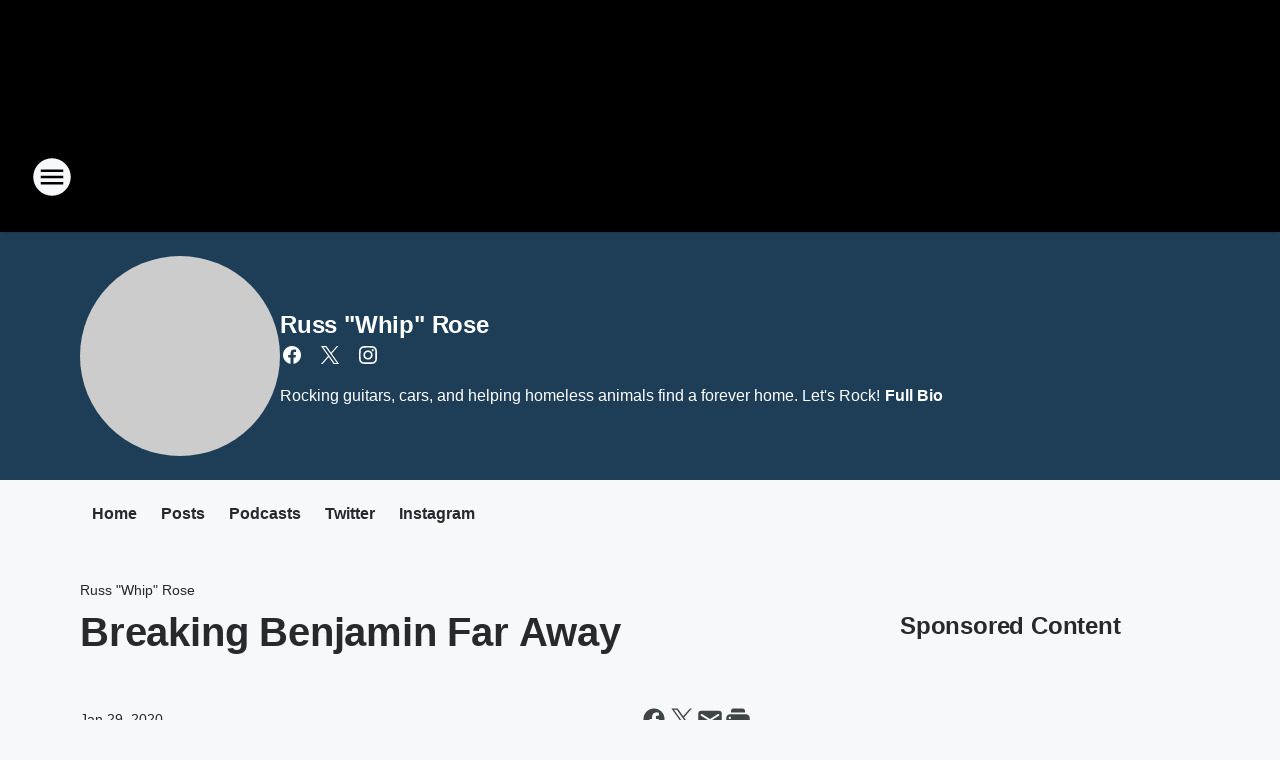

--- FILE ---
content_type: text/html; charset=utf-8
request_url: https://1059thex.iheart.com/featured/whip/content/2020-01-29-breaking-benjamin-far-away/
body_size: 88622
content:
<!DOCTYPE html>
        <html lang="en" dir="ltr">
            <head>
                <meta charset="UTF-8">
                <meta name="viewport" content="width=device-width, initial-scale=1.0">
                
                <style>:root{--color-white:#fff;--color-black:#000;--color-red:red;--color-brand-red:#c6002b;--color-brand-grey:#939697;--palette-red-600:#c6002b;--palette-red-500:#cd212e;--palette-red-400:#e22c3a;--palette-red-300:#f4747c;--palette-red-200:#f79096;--palette-red-100:#f4adb1;--palette-orange-600:#fb6825;--palette-orange-500:#fc833e;--palette-orange-400:#fc9e65;--palette-orange-300:#fdb990;--palette-orange-200:#fdd5bb;--palette-orange-100:#fef1e8;--palette-yellow-600:#fcba38;--palette-yellow-500:#fdc64c;--palette-yellow-400:#fdd36f;--palette-yellow-300:#fddf96;--palette-yellow-200:#feecbf;--palette-yellow-100:#fff8e9;--palette-green-600:#46815a;--palette-green-500:#62aa7b;--palette-green-400:#78d297;--palette-green-300:#8bdea7;--palette-green-200:#9ce2b4;--palette-green-100:#ace7c0;--palette-blue-600:#0055b7;--palette-blue-500:#509da7;--palette-blue-400:#60bac6;--palette-blue-300:#68c8d5;--palette-blue-200:#84dae5;--palette-blue-100:#a3e2eb;--palette-purple-600:#793cb7;--palette-purple-500:#8d5bcd;--palette-purple-400:#a071dc;--palette-purple-300:#a586e5;--palette-purple-200:#b895f2;--palette-purple-100:#c7a3f5;--palette-grey-600:#27292d;--palette-grey-600-rgb:39,41,45;--palette-grey-500:#3f4447;--palette-grey-500-rgb:63,68,71;--palette-grey-400:#717277;--palette-grey-400-rgb:113,114,119;--palette-grey-300:#a9afb2;--palette-grey-300-rgb:169,175,178;--palette-grey-250:#dadfe3;--palette-grey-250-rgb:218,223,227;--palette-grey-200:#e6eaed;--palette-grey-200-rgb:230,234,237;--palette-grey-150:#edf1f3;--palette-grey-150-rgb:237,241,243;--palette-grey-100:#f6f8f9;--palette-grey-100-rgb:246,248,249;--accent-color:var(--palette-grey-600);--station-accent-background:var(--palette-grey-600);--station-accent-background-overlay:var(--accent-color);--station-accent-foreground:var(--color-white);--station-font-family:"Segoe UI",Helvetica,Arial,sans-serif,"Apple Color Emoji","Segoe UI Emoji","Segoe UI Symbol";--body-bgcolor:var(--palette-grey-100);--body-font-family:var(--station-font-family);--body-font-size:1.6rem;--body-font-size-2:1.4rem;--body-text-color:var(--palette-grey-600);--secondary-text-color:var(--palette-grey-500);--caption-text-color:var(--palette-grey-400);--default-link-color:var(--palette-grey-600);--default-link-hover-color:var(--palette-grey-500);--station-link-color:var(--accent-color);--station-link-hover-color:var(--default-link-hover-color);--content-min-width:90rem;--content-max-width:128rem;--grid-vertical-spacing:3.2rem;--base-grid-gap:1.6rem;--region-row-gap:var(--grid-vertical-spacing);--grid-gutter-width:1.6rem;--front-matter-grid-column:2;--two-column-grid-template-columns:var(--grid-gutter-width) minmax(28.8rem,1fr) var(--grid-gutter-width);--full-width-grid-template-columns:1fr;--full-width-grid-block-template-columns:var(--grid-gutter-width) minmax(28.8rem,1fr) var(--grid-gutter-width);--site-theme-overlay-opacity:0.25;--site-theme-foreground-color:var(--palette-grey-500);--site-theme-foreground-hover-color:var(--palette-grey-400);--site-theme-background-color:var(--color-white);--text-highlight-background:var(--color-black);--text-highlight-foreground:var(--color-white);--alert-background-color:var(--palette-blue-600);--alert-foreground-color:var(--color-white);--browser-checker-bg-color:var(--palette-grey-400);--browser-checker-text-color:var(--color-black);--eyebrow-text-color:var(--palette-grey-600);--byline-text-color:var(--palette-grey-600);--button-background:var(--palette-grey-600);--button-foreground:var(--color-white);--button-border:none;--button-padding:1.5rem 2.4rem;--button-radius:99.9rem;--button-font-size:1.5rem;--button-font-weight:600;--button-line-height:2rem;--button-shadow:0 0.1rem 0.3rem rgba(0,0,0,.15);--button-hover-background:var(--palette-grey-500);--button-hover-foreground:var(--color-white);--button-hover-shadow:0 0.3rem 0.5rem rgba(0,0,0,.15);--button-hover-border:var(--button-border);--button-active-background:var(--button-background);--button-active-foreground:var(--button-foreground);--button-active-shadow:var(--button-shadow);--button-active-border:var(--button-border);--button-disabled-background:var(--palette-grey-250);--button-disabled-foreground:var(--palette-grey-300);--button-disabled-shadow:none;--button-disabled-border:var(--button-border);--button-secondary-background:transparent;--button-secondary-foreground:var(--palette-grey-600);--button-secondary-border:0.1rem solid var(--palette-grey-600);--button-secondary-hover-background:var(--palette-grey-150);--button-secondary-hover-foreground:var(--button-secondary-foreground);--button-secondary-hover-border:var(--button-secondary-border);--button-secondary-active-background:var(--palette-grey-600);--button-secondary-active-foreground:var(--color-white);--button-secondary-active-border:var(--button-secondary-border);--button-customized-foreground:var(--body-text-color);--button-customized-background:transparent;--button-customized-hover-foreground:var(--body-text-color);--button-customized-hover-background:transparent;--block-theme-foreground-color:var(--body-text-color);--block-theme-background-color:var(--palette-grey-200);--block-theme-background-overlay:transparent;--heading-vertical-margin:2.4rem;--card-heading-color:var(--palette-grey-600);--card-bg-color:var(--color-white);--card-text-primary-color:var(--palette-grey-600);--card-text-secondary-color:var(--palette-grey-500);--tabs-text-default-color:var(--palette-grey-500);--tabs-text-active-color:var(--palette-grey-600);--fader-bg-color:var(--palette-grey-200);--fader-width:3.2rem;--fader-gradient:linear-gradient(to right,rgba(var(--palette-grey-200-rgb),0) 0%,var(--palette-grey-200) 90%);--viewmore-text-color:var(--palette-grey-600);--heading-text-color:var(--body-text-color);--container-max-width:128rem;--container-horizontal-margin:1.6rem;--container-block-vertical-margin:1.6rem;--container-width:calc(100vw - var(--container-horizontal-margin)*2);--container-block-width:var(--container-width);--navigation-zindex:999;--playerbar-zindex:9;--legalnotice-zindex:10;--modal-zindex:1000;--heading-font-weight:900;--heading-margin-default:0;--heading-1-font-size:3.2rem;--heading-1-line-height:3.6rem;--heading-2-font-size:2.4rem;--heading-2-line-height:2.8rem;--heading-3-font-size:2.4rem;--heading-3-line-height:2.8rem;--heading-4-font-size:1.8rem;--heading-4-line-height:2.2rem;--heading-5-font-size:1.6rem;--heading-5-line-height:2rem;--heading-6-font-size:1.4rem;--heading-6-line-height:1.6rem;--elevation-1:0 0.1rem 0.3rem rgba(0,0,0,.15);--elevation-4:0 0.3rem 0.5rem rgba(0,0,0,.15);--elevation-6:0 0.5rem 0.8rem rgba(0,0,0,.15);--elevation-8:0 0.8rem 2.4rem rgba(0,0,0,.15);--elevation-up:0 -0.1rem 0.3rem -0.3rem #000;--elevation-down:0 0.1rem 0.3rem -0.3rem #000;--weather-icon-color:var(--color-white);--arrow-icon-color:var(--color-white);--icon-default-width:2.4rem;--icon-default-height:2.4rem;--icon-primary-color:var(--palette-grey-500);--icon-secondary-color:var(--color-white);--icon-primary-hover-color:var(--palette-grey-400);--icon-secondary-hover-color:var(--color-white);--search-input-foreground:var(--palette-grey-600);--search-input-background:transparent;--search-container-background:var(--color-white);--search-input-placeholder:var(--palette-grey-400);--template-grid-height:100%}@media screen and (min-width:768px){:root{--max-gutter:calc((100% - var(--container-max-width))/2);--grid-gutter-width:minmax(2rem,var(--max-gutter));--base-grid-gap:3.2rem;--two-column-grid-template-columns:var(--grid-gutter-width) minmax(32rem,60rem) minmax(32rem,38rem) var(--grid-gutter-width)}}@media screen and (min-width:1060px){:root{--grid-gutter-width:minmax(8rem,var(--max-gutter));--two-column-grid-template-columns:var(--grid-gutter-width) minmax(52rem,90rem) 38rem var(--grid-gutter-width);--full-width-grid-block-template-columns:var(--grid-gutter-width) minmax(90rem,1fr) var(--grid-gutter-width);--container-horizontal-margin:8rem;--container-block-vertical-margin:3.2rem;--heading-1-font-size:4rem;--heading-1-line-height:4.8rem;--heading-2-font-size:3.2rem;--heading-2-line-height:3.6rem}}body.theme-night{--site-theme-foreground-color:var(--palette-grey-100);--site-theme-foreground-hover-color:var(--palette-grey-300);--site-theme-background-color:var(--color-black);--alert-background-color:var(--color-white);--alert-foreground-color:var(--color-black);--search-input-foreground:var(--site-theme-foreground-color);--search-container-background:var(--site-theme-background-color);--search-input-placeholder:var(--site-theme-foreground-hover-color);--station-accent-background:var(--color-white);--station-accent-background-overlay:var(--accent-color);--station-accent-foreground:var(--color-black);--block-theme-background-color:var(--palette-grey-600);--block-theme-background-overlay:var(--accent-color);--block-theme-foreground-color:var(--color-white)}body.theme-night .themed-block{--tabs-text-default-color:var(--palette-grey-100);--tabs-text-active-color:var(--palette-grey-200);--card-text-primary-color:var(--block-theme-foreground-color);--card-text-secondary-color:var(--block-theme-foreground-color);--viewmore-text-color:var(--block-theme-foreground-color);--icon-primary-color:var(--block-theme-foreground-color);--heading-text-color:var(--block-theme-foreground-color);--default-link-color:var(--block-theme-foreground-color);--body-text-color:var(--block-theme-foreground-color);--fader-gradient:none;--eyebrow-text-color:var(--block-theme-foreground-color);--button-background:var(--color-white);--button-foreground:var(--palette-grey-600);--button-border:none;--button-hover-background:var(--palette-grey-100);--button-hover-foreground:var(--palette-grey-600);--button-active-background:var(--button-hover-background);--button-active-foreground:var(--button-hover-foreground);--button-disabled-background:var(--palette-grey-400);--button-disabled-foreground:var(--palette-grey-300);--button-secondary-background:transparent;--button-secondary-foreground:var(--color-white);--button-secondary-border:0.1rem solid var(--palette-grey-100);--button-secondary-hover-background:var(--palette-grey-100);--button-secondary-hover-foreground:var(--palette-grey-600);--button-secondary-hover-border:var(--button-secondary-border);--button-secondary-active-background:var(--color-white);--button-secondary-active-foreground:var(--palette-grey-600);--button-secondary-active-border:var(--button-secondary-border)}body.template-coast{--accent-color:var(--palette-grey-100);--body-bgcolor:var(--color-black);--body-text-color:var(--color-white);--card-heading-color:var(--color-white);--card-bg-color:transparent;--card-text-primary-color:var(--color-white);--card-text-secondary-color:var(--palette-grey-100);--heading-text-color:var(--body-text-color);--tabs-text-default-color:var(--color-white);--tabs-text-active-color:var(--palette-grey-100);--button-customized-foreground:var(--default-link-color);--button-customized-hover-foreground:var(--default-link-hover-color)}.card-title{font-size:var(--heading-4-font-size);font-weight:var(--heading-font-weight);line-height:var(--heading-4-line-height)}.alerts:not(:empty),.themed-block{background-color:var(--block-theme-background-color);max-width:none;position:relative}.theme-night .alerts:not(:empty)>*,.theme-night .themed-block>*{position:relative;z-index:1}.theme-night .alerts:not(:empty):before,.theme-night .themed-block:before{background-color:var(--block-theme-background-overlay);content:"";display:inline-flex;height:100%;left:0;opacity:var(--site-theme-overlay-opacity);position:absolute;top:0;width:100%;z-index:0}.subheading{color:var(--secondary-text-color)}.caption{color:var(--caption-text-color)}.scroll-blocker{background-color:rgba(0,0,0,.7);height:100vh;left:0;opacity:0;position:fixed;top:0;transition:visibility 0s ease-in-out,opacity .3s;visibility:hidden;width:100%;z-index:10}.no-content{display:none}.hidden{display:none!important}.search-button{background-color:transparent;border:none;cursor:pointer;line-height:0;margin:0;padding:0}.search-button svg .primary-path{fill:var(--icon-primary-color)}.search-button:active svg .primary-path,.search-button:hover svg .primary-path{fill:var(--icon-primary-hover-color)}.text-default{color:var(--palette-grey-500)}.text-headline{color:var(--palette-grey-600)}.text-caption{color:var(--palette-grey-400)}.text-on-dark{color:#fff}.text-on-light{color:var(--palette-grey-500)}.text-inactive{color:var(--palette-grey-300)}.text-link{color:var(--palette-red-400)}.bg-default{background-color:var(--palette-grey-100)}.bg-light{background-color:#fff}.bg-dark{background-color:var(--palette-grey-600)}.bg-inactive{background-color:var(--palette-grey-300)}.bg-selected{background-color:var(--palette-red-400)}.border-default{border-color:var(--palette-grey-300)}.border-neutral-light{border-color:var(--palette-grey-200)}.border-neutral-dark{border-color:var(--palette-grey-400)}.border-dark{border-color:var(--palette-grey-500)}.card{box-shadow:var(--elevation-1)}.card:hover{box-shadow:var(--elevation-4)}.menu{box-shadow:var(--elevation-6)}.dialog{box-shadow:var(--elevation-8)}.elevation-01,.navigation-bar{box-shadow:var(--elevation-1)}.elevation-01,.elevation-04{border-radius:.6rem}.elevation-04{box-shadow:var(--elevation-4)}.elevation-06{border-radius:.6rem;box-shadow:var(--elevation-6)}.elevation-08{border-radius:.6rem;box-shadow:var(--elevation-8)}.elevation-up{border-radius:.6rem;box-shadow:var(--elevation-up)}.img-responsive{height:auto;max-width:100%}.warning-text{background:var(--palette-yellow-300);border-radius:.6rem;box-shadow:0 .4rem .4rem rgba(0,0,0,.1);color:var(--palette-grey-600);display:flex;font-size:1.6rem;font-weight:400;gap:.8rem;padding:1.6rem;width:100%}.warning-text:before{content:url("data:image/svg+xml;utf8,<svg xmlns='http://www.w3.org/2000/svg' fill='brown'><path d='M11.777.465a.882.882 0 00-1.554 0L.122 18.605C-.224 19.225.208 20 .899 20H21.1c.691 0 1.123-.775.777-1.395L11.777.465zM11 12.5c-.55 0-1-.45-1-1v-4c0-.55.45-1 1-1s1 .45 1 1v4c0 .55-.45 1-1 1zm0 4a1 1 0 110-2 1 1 0 010 2z' /></svg>");display:block;height:2rem;width:2.2rem}.fader{position:relative}.fader:after{background:var(--fader-gradient);content:"";display:inline-block;height:100%;position:absolute;right:-.1rem;top:-.1rem;width:var(--fader-width)}.fader .fade{display:none}.alerts:not(:empty){margin-bottom:-.1rem;padding:2.4rem 0}hr.divider{background-color:var(--palette-grey-300);border:none;height:.1rem;margin:0}hr.dark{background:var(--palette-grey-400)}html{font-size:10px;margin:0;max-width:100vw;padding:0;width:100%}html *{box-sizing:border-box}@-moz-document url-prefix(){body{font-weight:lighter}}body{background-color:var(--body-bgcolor);color:var(--body-text-color);font-family:var(--body-font-family);font-size:var(--body-font-size);margin:0;overflow:hidden;overflow-anchor:none;padding:0;position:relative;width:100%}body.no-scroll{height:100vh;overflow:hidden}body.no-scroll .scroll-blocker{opacity:1;visibility:visible}a{color:var(--default-link-color)}a.next-page{height:.1rem;visibility:hidden}h1,h2,h3,h4,h5,h6{color:var(--heading-text-color);font-weight:var(--heading-font-weight);margin:var(--heading-margin-default)}h1,h2,h3,h4{letter-spacing:-.02rem}h1{font-size:var(--heading-1-font-size);line-height:var(--heading-1-line-height)}h2{font-size:var(--heading-2-font-size);line-height:var(--heading-2-line-height)}h3{font-size:var(--heading-3-font-size);line-height:var(--heading-3-line-height)}h4{font-size:var(--heading-4-font-size);line-height:var(--heading-4-line-height)}h5{font-size:var(--heading-5-font-size);line-height:var(--heading-5-line-height)}h6{font-size:var(--heading-6-font-size);line-height:var(--heading-6-line-height)}figure{margin:0 auto}[type=email],[type=number],[type=password],input[type=text]{background:#fff;border:.1rem solid #717277;border-radius:.6rem}.tabbed-item:focus{background-color:#ff0!important;outline:.2rem dashed red!important}button{font-family:var(--body-font-family)}svg .primary-path{fill:var(--icon-primary-color)}svg .secondary-path{fill:var(--icon-secondary-color)}::selection{background-color:var(--text-highlight-background);color:var(--text-highlight-foreground)}@media print{@page{size:A4 portrait;margin:1cm}::-webkit-scrollbar{display:none}body{background:#fff!important;color:#000;font:13pt Georgia,Times New Roman,Times,serif;line-height:1.3;margin:0}#app{display:block;height:100%;width:auto}h1{font-size:24pt}h2,h3,h4{font-size:14pt;margin-top:2.5rem}h1,h2,h3,h4,h5,h6{page-break-after:avoid}a,blockquote,h1,h2,h3,h4,h5,h6,img,p{page-break-inside:avoid}img{page-break-after:avoid}pre,table{page-break-inside:avoid}a,a:link,a:visited{background:transparent;color:#520;font-weight:700;text-align:left;text-decoration:underline}a[href^="#"]{font-weight:400;text-decoration:none}a:after>img,article a[href^="#"]:after{content:""}address,blockquote,dd,dt,li,p{font-size:100%}ol,ul{list-style:square;margin-bottom:20pt;margin-left:18pt}li{line-height:1.6em}.component-site-header{display:block;position:relative}.component-site-header .main-header-items{display:block;width:100%}iframe{height:0!important;line-height:0pt!important;overflow:hidden!important;white-space:nowrap;width:0!important}.component-ad-unit,.component-pushdown,.component-recommendation,.component-social-network-icons,.footer-national-links,.lower-footer-national-links,.nav-toggler,.search-user-container,.share-icons,iframe,nav{display:none}}.component-app{background-color:pink;display:flex;flex-direction:column}.template-grid{display:grid;grid-template-areas:"router-outlet" "player-bar";grid-template-columns:1fr;grid-template-rows:1fr auto;height:100vh;height:var(--template-grid-height);overflow:hidden}.template-grid>.component-routes{grid-area:router-outlet;overflow:auto}.template-grid>.ihr-player-bar{grid-area:player-bar}
/*# sourceMappingURL=local-critical-style.5a54a2ee878d2c1e77ca.css.map*/</style>
                <link rel="preconnect" href="https://static.inferno.iheart.com" data-reactroot=""/><link rel="preconnect" href="https://i.iheart.com" data-reactroot=""/><link rel="preconnect" href="https://webapi.radioedit.iheart.com" data-reactroot=""/><link rel="preconnect" href="https://us.api.iheart.com" data-reactroot=""/><link rel="preconnect" href="https://https://cdn.cookielaw.org" data-reactroot=""/><link rel="preconnect" href="https://www.iheart.com" data-reactroot=""/><link rel="dns-prefetch" href="https://static.inferno.iheart.com" data-reactroot=""/><link rel="preload" href="https://cdn.cookielaw.org/consent/7d044e9d-e966-4b73-b448-a29d06f71027/otSDKStub.js" as="script" data-reactroot=""/><link rel="preload" href="https://cdn.cookielaw.org/opt-out/otCCPAiab.js" as="script" data-reactroot=""/>
                
                <link data-chunk="bundle" rel="stylesheet" href="https://static.inferno.iheart.com/inferno/styles/bundle.ae0ba735483751a796dd.css">
<link data-chunk="local" rel="stylesheet" href="https://static.inferno.iheart.com/inferno/styles/local.bc06f128f534d4a5d747.css">
<link data-chunk="microsite-MicrositeHeader-component" rel="stylesheet" href="https://static.inferno.iheart.com/inferno/styles/microsite-MicrositeHeader-component.780a6e13066902c1f710.css">
<link data-chunk="microsite-MicrositeMenu-component" rel="stylesheet" href="https://static.inferno.iheart.com/inferno/styles/microsite-MicrositeMenu-component.809d23021acde53612aa.css">
<link data-chunk="FrontMatter-component" rel="stylesheet" href="https://static.inferno.iheart.com/inferno/styles/FrontMatter-component.2085be03ea772e448ffc.css">
<link data-chunk="Heading-component" rel="stylesheet" href="https://static.inferno.iheart.com/inferno/styles/Heading-component.d79a5c95e6ef67a97bca.css">
<link data-chunk="HtmlEmbedLegacy-component" rel="stylesheet" href="https://static.inferno.iheart.com/inferno/styles/HtmlEmbedLegacy-component.b4b15f07245686764032.css">
<link data-chunk="core-page-blocks-recommendation-Recommendation-component" rel="stylesheet" href="https://static.inferno.iheart.com/inferno/styles/core-page-blocks-recommendation-Recommendation-component.2fbf0f823711108d2479.css">
<link data-chunk="core-page-blocks-datasource-DatasourceLoader-component" rel="stylesheet" href="https://static.inferno.iheart.com/inferno/styles/core-page-blocks-datasource-DatasourceLoader-component.ed118ca85e0cefc658b6.css">
<link data-chunk="components-Eyebrow-component" rel="stylesheet" href="https://static.inferno.iheart.com/inferno/styles/Eyebrow-component.23e83d8b8cab22ea99d6.css">
                <style data-reactroot="">:root {
        --station-font-family: "Exo 2","Segoe UI",Helvetica,Arial,sans-serif,"Apple Color Emoji","Segoe UI Emoji","Segoe UI Symbol";
        --gradient-start: hsl(204,100%,21.4%);
        --gradient-stop: hsl(204,100%,17.4%);
        
                --accent-color: #007dd3;
            
        
             --darkFooterColor: hsl(204,100%,26.4%);
             
        --premiere-footer-dark-color:var(--darkFooterColor);
    }</style>
                
                <title data-rh="true">Breaking Benjamin Far Away | 105.9 The X | Russ &quot;Whip&quot; Rose</title>
                <link data-rh="true" rel="shortcut icon" type="" title="" href="https://i.iheart.com/v3/re/assets.brands/607442d58be2654c48619bb2?ops=gravity(%22center%22),contain(32,32),quality(65)"/><link data-rh="true" rel="apple-touch-icon" type="" title="" href="https://i.iheart.com/v3/re/assets.brands/607442d58be2654c48619bb2?ops=new(),flood(%22white%22),swap(),merge(%22over%22),gravity(%22center%22),contain(167,167),quality(80),format(%22png%22)"/><link data-rh="true" rel="image_src" type="" title="" href="https://i.iheart.com/v3/re/new_assets/5e319f89f090c06ad3cd98b1?ops=gravity(%22north%22),fit(1200,675),quality(65)"/><link data-rh="true" rel="canonical" type="" title="" href="https://1059thex.iheart.com/featured/whip/content/2020-01-29-breaking-benjamin-far-away/"/><link data-rh="true" rel="amphtml" type="" title="" href="https://1059thex.iheart.com/alternate/amp/2020-01-29-breaking-benjamin-far-away/"/>
                <meta data-rh="true" property="og:locale" content="en_us"/><meta data-rh="true" name="msapplication-TileColor" content="#fff"/><meta data-rh="true" name="msvalidate.01" content="E98E323249F89ACF6294F958692E230B"/><meta data-rh="true" name="format-detection" content="telephone=no"/><meta data-rh="true" name="theme-color" content="#007dd3"/><meta data-rh="true" property="og:title" content="Breaking Benjamin Far Away | 105.9 The X | Russ &quot;Whip&quot; Rose"/><meta data-rh="true" property="twitter:title" content="Breaking Benjamin Far Away | 105.9 The X | Russ &quot;Whip&quot; Rose"/><meta data-rh="true" itemprop="name" content="Breaking Benjamin Far Away | 105.9 The X | Russ &quot;Whip&quot; Rose"/><meta data-rh="true" name="description" content="Breaking Benjamin released a video for &quot;Far Away,&quot; the new song on their album of acoustic remakes called Aurora.  The track and video features a guest appearance from Scooter Ward of Cold."/><meta data-rh="true" property="og:description" content="Breaking Benjamin released a video for &quot;Far Away,&quot; the new song on their album of acoustic remakes called Aurora.  The track and video features a guest appearance from Scooter Ward of Cold."/><meta data-rh="true" property="twitter:description" content="Breaking Benjamin released a video for &quot;Far Away,&quot; the new song on their album of acoustic remakes called Aurora.  The track and video features a guest appearance from Scooter Ward of Cold."/><meta data-rh="true" itemprop="description" content="Breaking Benjamin released a video for &quot;Far Away,&quot; the new song on their album of acoustic remakes called Aurora.  The track and video features a guest appearance from Scooter Ward of Cold."/><meta data-rh="true" name="keywords" content="whip, russ rose, dve, wdve, 102.5 dve, 102.5 WDVE"/><meta data-rh="true" property="og:url" content="https://1059thex.iheart.com/featured/whip/content/2020-01-29-breaking-benjamin-far-away/"/><meta data-rh="true" property="twitter:url" content="https://1059thex.iheart.com/featured/whip/content/2020-01-29-breaking-benjamin-far-away/"/><meta data-rh="true" itemprop="url" content="https://1059thex.iheart.com/featured/whip/content/2020-01-29-breaking-benjamin-far-away/"/><meta data-rh="true" name="thumbnail" content="https://i.iheart.com/v3/re/new_assets/5e319f89f090c06ad3cd98b1?ops=gravity(%22north%22),fit(1200,675),quality(65)"/><meta data-rh="true" property="og:image" content="https://i.iheart.com/v3/re/new_assets/5e319f89f090c06ad3cd98b1?ops=gravity(%22north%22),fit(1200,675),quality(65)"/><meta data-rh="true" property="og:image:width" content="1200"/><meta data-rh="true" property="og:image:height" content="675"/><meta data-rh="true" property="twitter:image" content="https://i.iheart.com/v3/re/new_assets/5e319f89f090c06ad3cd98b1?ops=gravity(%22north%22),fit(1200,675),quality(65)"/><meta data-rh="true" itemprop="image" content="https://i.iheart.com/v3/re/new_assets/5e319f89f090c06ad3cd98b1?ops=gravity(%22north%22),fit(1200,675),quality(65)"/><meta data-rh="true" name="msapplication-TileImage" content="https://i.iheart.com/v3/re/new_assets/5e319f89f090c06ad3cd98b1?ops=gravity(%22north%22),fit(1200,675),quality(65)"/><meta data-rh="true" property="twitter:card" content="summary_large_image"/><meta data-rh="true" property="twitter:site" content="@whiponthex"/><meta data-rh="true" property="twitter:creator" content="@whiponthex"/><meta data-rh="true" property="twitter:domain" content="1059thex.iheart.com"/><meta data-rh="true" property="og:site_name" content="Russ &quot;Whip&quot; Rose"/><meta data-rh="true" name="application-name" content="105.9 The X"/><meta data-rh="true" property="fb:app_id" content="246449782033702"/><meta data-rh="true" property="fb:pages" content="136418019717787"/><meta data-rh="true" name="google-site-verification" content="p2FWrUKxtwBmQgHV4CjD80oKdZZBjmMNByoWvZMsYso"/><meta data-rh="true" property="twitter:tile:image:alt" content="Breaking Benjamin released a video for &quot;Far Away,&quot; the new song on their album of acoustic remakes called Aurora.  The track and video features a guest appearance from Scooter Ward of Cold."/><meta data-rh="true" property="twitter::tile:image" content="https://i.iheart.com/v3/re/new_assets/5e319f89f090c06ad3cd98b1?ops=gravity(%22north%22),fit(1200,675),quality(65)"/><meta data-rh="true" property="og:type" content="article"/><meta data-rh="true" property="twitter:tile:template:testing" content="1"/><meta data-rh="true" name="robots" content="max-image-preview:large"/>
                
            </head>
            <body class="theme-night template-default">
                <div id="app"><div class="component-template template-grid" data-reactroot=""><div class="component-routes"><div class="component-pushdown"><div tabindex="-1" class="component-ad-unit lazy-load" data-position="3330" data-split="50" id="dfp-ad-3330-ad:top-leaderboard"></div></div><header class="component-site-header"><section class="main-header-items"><button aria-label="Open Site Navigation" class="nav-toggler" tabindex="0"><svg tabindex="-1" focusable="false" class="svg-icon icon-hamburger" width="32px" height="32px" viewBox="0 0 32 32" fill="none" xmlns="http://www.w3.org/2000/svg"><circle cx="16" cy="16" r="15" fill="none" stroke="none" stroke-width="2"></circle><path fill-rule="evenodd" clip-rule="evenodd" tabindex="-1" class="primary-path" fill="none" d="M7 22h18v-2H7v2zm0-5h18v-2H7v2zm0-7v2h18v-2H7z"></path></svg></button><nav class="" tabindex="-1" aria-hidden="true" aria-label="Primary Site Navigation" id="component-site-nav"><header class="navbar-header"><figure class="component-station-logo"><a aria-label="Station Link" tabindex="0" href="/"><img src="https://i.iheart.com/v3/re/assets.brands/607442d58be2654c48619bb2?ops=gravity(%22center%22),contain(180,60)&amp;quality=80" data-src="https://i.iheart.com/v3/re/assets.brands/607442d58be2654c48619bb2?ops=gravity(%22center%22),contain(180,60)&amp;quality=80" data-srcset="https://i.iheart.com/v3/re/assets.brands/607442d58be2654c48619bb2?ops=gravity(%22center%22),contain(180,60)&amp;quality=80 1x,https://i.iheart.com/v3/re/assets.brands/607442d58be2654c48619bb2?ops=gravity(%22center%22),contain(360,120)&amp;quality=80 2x" sizes="" alt="105.9 The X - Radio Home of the Pittsburgh Penguins" class="lazyload" srcSet="https://i.iheart.com/v3/re/assets.brands/607442d58be2654c48619bb2?ops=gravity(%22center%22),contain(180,60)&amp;quality=80 1x,https://i.iheart.com/v3/re/assets.brands/607442d58be2654c48619bb2?ops=gravity(%22center%22),contain(360,120)&amp;quality=80 2x" width="180" height="60"/></a></figure><button class="CloseButton-module_close_4S+oa undefined" aria-label="Close Site Navigation" tabindex="0"><svg class="svg-icon icon-close" focusable="false" tabindex="-1" aria-hidden="true" width="24" height="24" viewBox="0 0 24 24" fill="none" xmlns="http://www.w3.org/2000/svg"><path aria-hidden="true" focusable="false" tabindex="-1" class="primary-path" d="M18.3 5.70997C17.91 5.31997 17.28 5.31997 16.89 5.70997L12 10.59L7.10997 5.69997C6.71997 5.30997 6.08997 5.30997 5.69997 5.69997C5.30997 6.08997 5.30997 6.71997 5.69997 7.10997L10.59 12L5.69997 16.89C5.30997 17.28 5.30997 17.91 5.69997 18.3C6.08997 18.69 6.71997 18.69 7.10997 18.3L12 13.41L16.89 18.3C17.28 18.69 17.91 18.69 18.3 18.3C18.69 17.91 18.69 17.28 18.3 16.89L13.41 12L18.3 7.10997C18.68 6.72997 18.68 6.08997 18.3 5.70997Z" fill="#3F4447"></path></svg></button></header><hr class="divider"/><section class="nav-inner-wrapper"><ul style="max-height:calc(100vh - 100px)" class="menu-container main-nav"><li class="menu-top-label"><button aria-label="Listen" class="button-text" tabindex="0"><span class="menu-label">Listen</span></button></li><li data-testid="menu-top-label" class="menu-top-label menu-toggler"><button aria-label="Toggle Menu for The Woody Show" class="button-text" tabindex="0"><span class="menu-label">The Woody Show</span><svg tabindex="-1" focusable="false" class="svg-icon icon-expand" width="24" height="24" viewBox="0 0 24 24" fill="none" xmlns="http://www.w3.org/2000/svg"><path class="primary-path" tabindex="-1" d="M15.88 9.29006L12 13.1701L8.11998 9.29006C7.72998 8.90006 7.09998 8.90006 6.70998 9.29006C6.31998 9.68006 6.31998 10.3101 6.70998 10.7001L11.3 15.2901C11.69 15.6801 12.32 15.6801 12.71 15.2901L17.3 10.7001C17.69 10.3101 17.69 9.68006 17.3 9.29006C16.91 8.91006 16.27 8.90006 15.88 9.29006Z"></path></svg></button><ul class="submenu-container" aria-hidden="true"><li><a aria-label="Blog" tabindex="0" href="/featured/the-woody-show/">Blog</a></li><li><a aria-label="Podcast" tabindex="0" href="/featured/the-woody-show/podcast/">Podcast</a></li><li><a href="https://www.youtube.com/thewoodyshow" target="_blank" rel="noopener" aria-label="Videos">Videos</a></li></ul></li><li data-testid="menu-top-label" class="menu-top-label menu-toggler"><button aria-label="Toggle Menu for Mark Madden" class="button-text" tabindex="0"><span class="menu-label">Mark Madden</span><svg tabindex="-1" focusable="false" class="svg-icon icon-expand" width="24" height="24" viewBox="0 0 24 24" fill="none" xmlns="http://www.w3.org/2000/svg"><path class="primary-path" tabindex="-1" d="M15.88 9.29006L12 13.1701L8.11998 9.29006C7.72998 8.90006 7.09998 8.90006 6.70998 9.29006C6.31998 9.68006 6.31998 10.3101 6.70998 10.7001L11.3 15.2901C11.69 15.6801 12.32 15.6801 12.71 15.2901L17.3 10.7001C17.69 10.3101 17.69 9.68006 17.3 9.29006C16.91 8.91006 16.27 8.90006 15.88 9.29006Z"></path></svg></button><ul class="submenu-container" aria-hidden="true"><li><a aria-label="Super Genius Blog" tabindex="0" href="/featured/mark-madden/">Super Genius Blog</a></li><li><a href="https://www.iheart.com/podcast/139-mark-madden-super-genius-25640194/" target="_blank" rel="noopener" aria-label="Super Genius Podcast">Super Genius Podcast</a></li></ul></li><li data-testid="menu-top-label" class="menu-top-label menu-toggler"><button aria-label="Toggle Menu for Other Shows" class="button-text" tabindex="0"><span class="menu-label">Other Shows</span><svg tabindex="-1" focusable="false" class="svg-icon icon-expand" width="24" height="24" viewBox="0 0 24 24" fill="none" xmlns="http://www.w3.org/2000/svg"><path class="primary-path" tabindex="-1" d="M15.88 9.29006L12 13.1701L8.11998 9.29006C7.72998 8.90006 7.09998 8.90006 6.70998 9.29006C6.31998 9.68006 6.31998 10.3101 6.70998 10.7001L11.3 15.2901C11.69 15.6801 12.32 15.6801 12.71 15.2901L17.3 10.7001C17.69 10.3101 17.69 9.68006 17.3 9.29006C16.91 8.91006 16.27 8.90006 15.88 9.29006Z"></path></svg></button><ul class="submenu-container" aria-hidden="true"><li><a aria-label="Travis" tabindex="0" href="/featured/travis/">Travis</a></li><li><a aria-label="Stacy" tabindex="0" href="/featured/stacy/">Stacy</a></li><li><a aria-label="Thor" tabindex="0" href="/featured/thor/">Thor</a></li><li><a aria-label="Steve Burrell" tabindex="0" href="/featured/steve-burrell/">Steve Burrell</a></li><li><a aria-label="Mel Taylor" tabindex="0" href="/featured/mel-taylor/">Mel Taylor</a></li><li><a aria-label="Russ &quot;Whip&quot; Rose" tabindex="0" href="/featured/whip/">Russ &quot;Whip&quot; Rose</a></li><li><a aria-label="Full Schedule" tabindex="0" href="/schedule/">Full Schedule</a></li></ul></li><li data-testid="menu-top-label" class="menu-top-label menu-toggler"><button aria-label="Toggle Menu for On Demand" class="button-text" tabindex="0"><span class="menu-label">On Demand</span><svg tabindex="-1" focusable="false" class="svg-icon icon-expand" width="24" height="24" viewBox="0 0 24 24" fill="none" xmlns="http://www.w3.org/2000/svg"><path class="primary-path" tabindex="-1" d="M15.88 9.29006L12 13.1701L8.11998 9.29006C7.72998 8.90006 7.09998 8.90006 6.70998 9.29006C6.31998 9.68006 6.31998 10.3101 6.70998 10.7001L11.3 15.2901C11.69 15.6801 12.32 15.6801 12.71 15.2901L17.3 10.7001C17.69 10.3101 17.69 9.68006 17.3 9.29006C16.91 8.91006 16.27 8.90006 15.88 9.29006Z"></path></svg></button><ul class="submenu-container" aria-hidden="true"><li><a aria-label="The Strip District Terminal Event Calendar" tabindex="0" href="/calendar/">The Strip District Terminal Event Calendar</a></li><li><a aria-label="Submit a Community Event" tabindex="0" href="/content/2021-05-11-submit-a-community-event/">Submit a Community Event</a></li><li><a aria-label="Local News" tabindex="0" href="/topic/local-news/">Local News</a></li><li><a href="https://docs.google.com/forms/d/e/1FAIpQLSdarVYpmrdg6z4ZXfhUjGrPp1FeG1uUX4u-f7wrJEck4Y99Yg/viewform" target="_self" aria-label="Submit your music for Edge of The X">Submit your music for Edge of The X</a></li><li><a aria-label="Just Played" tabindex="0" href="/music/recently-played/">Just Played</a></li><li><a aria-label="Top Music" tabindex="0" href="/music/top-songs/">Top Music</a></li><li><a href="http://www.testallmedia.com/WXDX/login.aspx" target="_blank" rel="noopener" aria-label="Rate the Music">Rate the Music</a></li><li><a href="https://www.iheart.com/podcast/1248-ceos-you-should-know-pitt-47643717/" target="_self" aria-label="CEO&#x27;s You Should Know">CEO&#x27;s You Should Know</a></li><li><a aria-label="Get the iHR App" tabindex="0" href="/apps/">Get the iHR App</a></li><li><a aria-label="Contact Us" tabindex="0" href="/contact/">Contact Us</a></li><li><a href="http://iheartmediacareers.com/Pages/default.aspx" target="_self" aria-label="Work with Us">Work with Us</a></li><li><a aria-label="Advertise with Us" tabindex="0" href="/advertise/">Advertise with Us</a></li><li><a aria-label="My Profile" tabindex="0" href="/newsletter/">My Profile</a></li></ul></li><li class="menu-top-label menu-toggler"><button aria-label="Toggle Menu for Contests &amp; Promotions" class="button-text" tabindex="0"><span class="menu-label">Contests &amp; Promotions</span><svg tabindex="-1" focusable="false" class="svg-icon icon-expand" width="24" height="24" viewBox="0 0 24 24" fill="none" xmlns="http://www.w3.org/2000/svg"><path class="primary-path" tabindex="-1" d="M15.88 9.29006L12 13.1701L8.11998 9.29006C7.72998 8.90006 7.09998 8.90006 6.70998 9.29006C6.31998 9.68006 6.31998 10.3101 6.70998 10.7001L11.3 15.2901C11.69 15.6801 12.32 15.6801 12.71 15.2901L17.3 10.7001C17.69 10.3101 17.69 9.68006 17.3 9.29006C16.91 8.91006 16.27 8.90006 15.88 9.29006Z"></path></svg></button><ul class="submenu-container" aria-hidden="true"><li><a aria-label="Win tickets to see mgk and Wiz Khalifa at The Pavilion at Star Lake!" tabindex="0" href="/promotions/win-tickets-to-see-mgk-and-1815395/">Win tickets to see mgk and Wiz Khalifa at The Pavilion at Star Lake!</a></li><li><a aria-label="Win tickets to see Jack Johnson at The Pavilion at Star Lake!" tabindex="0" href="/promotions/win-tickets-to-see-jack-johnson-1831714/">Win tickets to see Jack Johnson at The Pavilion at Star Lake!</a></li><li><a aria-label="Win tickets to see Goo Goo Dolls at The Pavilion at Star Lake!" tabindex="0" href="/promotions/win-tickets-to-see-goo-goo-1840325/">Win tickets to see Goo Goo Dolls at The Pavilion at Star Lake!</a></li><li><a aria-label="Win tickets to see Three Days Grace at PPG Paints Arena!" tabindex="0" href="/promotions/win-tickets-to-see-three-days-1832188/">Win tickets to see Three Days Grace at PPG Paints Arena!</a></li><li><a aria-label="Win A Trip To Our iHeartRadio ALTer EGO 2026!" tabindex="0" href="/promotions/win-a-trip-to-our-iheartradio-1844650/">Win A Trip To Our iHeartRadio ALTer EGO 2026!</a></li><li><a aria-label="All Contests &amp; Promotions" tabindex="0" href="/promotions/">All Contests &amp; Promotions</a></li><li><a aria-label="Contest Rules" tabindex="0" href="/rules/">Contest Rules</a></li></ul></li><li class="menu-top-label"><a tabindex="0" href="/contact/">Contact</a></li><li class="menu-top-label"><a tabindex="0" href="/newsletter/">Newsletter</a></li><li class="menu-top-label"><a tabindex="0" href="/advertise/">Advertise on 105.9 The X</a></li><li class="menu-top-label"><a href="tel:1-844-844-iHeart">1-844-844-iHeart</a></li><ul class="component-social-icons"><li class="icon-container"><a href="//www.facebook.com/1059thex" aria-label="Visit us on facebook" target="_blank" rel="noopener"><svg tabindex="-1" focusable="false" class="svg-icon icon-facebook" width="24" height="24" viewBox="0 0 24 24" xmlns="http://www.w3.org/2000/svg" fill="none"><path class="primary-path" tabindex="-1" d="M21 12C21 7.02891 16.9711 3 12 3C7.02891 3 3 7.02891 3 12C3 16.493 6.29062 20.216 10.5938 20.891V14.6016H8.30859V12H10.5938V10.0172C10.5938 7.76191 11.9367 6.51562 13.9934 6.51562C14.9777 6.51562 16.0078 6.69141 16.0078 6.69141V8.90625H14.8723C13.7543 8.90625 13.4062 9.60059 13.4062 10.3125V12H15.9023L15.5033 14.6016H13.4062V20.891C17.7094 20.216 21 16.493 21 12Z" fill="#27292D"></path><path class="secondary-path" tabindex="-1" d="M15.5033 14.6016L15.9023 12H13.4062V10.3125C13.4062 9.60059 13.7543 8.90625 14.8723 8.90625H16.0078V6.69141C16.0078 6.69141 14.9777 6.51562 13.9934 6.51562C11.9367 6.51562 10.5938 7.76191 10.5938 10.0172V12H8.30859V14.6016H10.5938V20.891C11.0525 20.9631 11.5219 21 12 21C12.4781 21 12.9475 20.9631 13.4062 20.891V14.6016H15.5033Z" fill="white"></path></svg></a></li><li class="icon-container"><a href="//www.x.com/1059thex" aria-label="Visit us on X" target="_blank" rel="noopener"><svg tabindex="-1" focusable="false" class="svg-icon icon-twitter" xmlns="http://www.w3.org/2000/svg" width="24" height="24" viewBox="0 0 24 24" fill="none"><path class="primary-path" d="M13.7124 10.6218L20.4133 3H18.8254L13.0071 9.61788L8.35992 3H3L10.0274 13.0074L3 21H4.58799L10.7324 14.0113L15.6401 21H21L13.7124 10.6218ZM11.5375 13.0956L10.8255 12.0991L5.16017 4.16971H7.59922L12.1712 10.5689L12.8832 11.5655L18.8262 19.8835H16.3871L11.5375 13.0956Z" fill="#27292D"></path></svg></a></li><li class="icon-container"><a href="//www.youtube.com/c/iHeartRadioPittsburgh" aria-label="Visit us on youtube" target="_blank" rel="noopener"><svg tabindex="-1" focusable="false" class="svg-icon icon-youtube" width="24" height="24" viewBox="0 0 24 24" fill="none" xmlns="http://www.w3.org/2000/svg"><path tabindex="-1" class="primary-path" fill-rule="evenodd" clip-rule="evenodd" d="M20.9991 4.48941C21.9843 4.75294 22.761 5.52471 23.0263 6.50353C23.5188 8.29176 23.4999 12.0188 23.4999 12.0188C23.4999 12.0188 23.4999 15.7271 23.0263 17.5153C22.761 18.4941 21.9843 19.2659 20.9991 19.5294C19.1993 20 12 20 12 20C12 20 4.81959 20 3.00081 19.5106C2.01564 19.2471 1.23888 18.4753 0.973639 17.4965C0.5 15.7271 0.5 12 0.5 12C0.5 12 0.5 8.29176 0.973639 6.50353C1.23888 5.52471 2.03459 4.73412 3.00081 4.47059C4.80064 4 12 4 12 4C12 4 19.1993 4 20.9991 4.48941ZM15.6944 12L9.70756 15.4259V8.57412L15.6944 12Z" fill="#27292D"></path></svg></a></li><li class="icon-container"><a href="//www.instagram.com/1059thex" aria-label="Visit us on instagram" target="_blank" rel="noopener"><svg tabindex="-1" focusable="false" class="svg-icon icon-instagram" width="24" height="24" viewBox="0 0 24 24" fill="none" xmlns="http://www.w3.org/2000/svg"><path class="primary-path" tabindex="-1" fill-rule="evenodd" clip-rule="evenodd" d="M12.0001 7.37836C11.086 7.37836 10.1924 7.64941 9.43242 8.15724C8.6724 8.66508 8.08003 9.38688 7.73023 10.2314C7.38043 11.0759 7.28891 12.0051 7.46723 12.9016C7.64556 13.7981 8.08573 14.6216 8.73208 15.268C9.37842 15.9143 10.2019 16.3545 11.0984 16.5328C11.9949 16.7112 12.9242 16.6196 13.7687 16.2698C14.6132 15.92 15.335 15.3277 15.8428 14.5676C16.3506 13.8076 16.6217 12.9141 16.6217 12C16.6217 10.7743 16.1348 9.59873 15.2681 8.732C14.4013 7.86528 13.2258 7.37836 12.0001 7.37836ZM12.0001 15C11.4067 15 10.8267 14.824 10.3334 14.4944C9.84003 14.1647 9.45553 13.6962 9.22847 13.148C9.00141 12.5998 8.94201 11.9966 9.05777 11.4147C9.17353 10.8328 9.45925 10.2982 9.87881 9.87867C10.2984 9.45912 10.8329 9.17341 11.4148 9.05765C11.9968 8.9419 12.6 9.00131 13.1482 9.22838C13.6963 9.45544 14.1649 9.83995 14.4945 10.3333C14.8241 10.8266 15.0001 11.4067 15.0001 12C15.0001 12.7956 14.684 13.5587 14.1214 14.1213C13.5588 14.6839 12.7957 15 12.0001 15Z" fill="#27292D"></path><path class="primary-path" tabindex="-1" d="M17.8842 7.19576C17.8842 7.79222 17.4007 8.27575 16.8042 8.27575C16.2078 8.27575 15.7243 7.79222 15.7243 7.19576C15.7243 6.5993 16.2078 6.11578 16.8042 6.11578C17.4007 6.11578 17.8842 6.5993 17.8842 7.19576Z" fill="#27292D"></path><path class="primary-path" tabindex="-1" fill-rule="evenodd" clip-rule="evenodd" d="M12 3C9.55581 3 9.24921 3.01036 8.28942 3.05416C7.33144 3.09789 6.67723 3.25001 6.10476 3.47251C5.50424 3.69849 4.96024 4.05275 4.51069 4.51058C4.05276 4.9601 3.6984 5.50411 3.47233 6.10466C3.25001 6.67716 3.09789 7.33137 3.05434 8.28935C3.01036 9.24915 3 9.55575 3 12C3 14.4443 3.01036 14.7509 3.05434 15.7107C3.09807 16.6687 3.25019 17.3229 3.47268 17.8953C3.69867 18.4959 4.05293 19.0399 4.51076 19.4894C4.96031 19.9472 5.50431 20.3015 6.10484 20.5275C6.67734 20.75 7.33154 20.9021 8.28949 20.9458C9.24944 20.9896 9.55592 21 12.0002 21C14.4444 21 14.751 20.9896 15.7108 20.9458C16.6688 20.9021 17.323 20.75 17.8955 20.5275C18.4933 20.2963 19.0363 19.9427 19.4896 19.4894C19.9428 19.0362 20.2964 18.4932 20.5276 17.8953C20.7501 17.3228 20.9023 16.6686 20.946 15.7107C20.9898 14.7507 21.0001 14.4443 21.0001 12C21.0001 9.55578 20.9898 9.24915 20.946 8.28935C20.9023 7.33137 20.7501 6.67716 20.5276 6.10469C20.3017 5.50417 19.9474 4.96016 19.4896 4.51062C19.04 4.0527 18.496 3.69836 17.8954 3.47233C17.3229 3.25001 16.6687 3.09789 15.7107 3.05434C14.7509 3.01036 14.4443 3 12 3ZM12 4.62165C14.4031 4.62165 14.6878 4.63084 15.6369 4.67414C16.5144 4.71418 16.9909 4.86077 17.308 4.98402C17.699 5.1283 18.0526 5.35835 18.3429 5.65727C18.6418 5.94757 18.8718 6.30118 19.0161 6.69209C19.1394 7.00923 19.286 7.48577 19.326 8.36326C19.3693 9.31231 19.3785 9.59694 19.3785 12.0001C19.3785 14.4033 19.3693 14.6879 19.326 15.637C19.286 16.5145 19.1393 16.991 19.0161 17.3082C18.8664 17.6963 18.6371 18.0488 18.3429 18.343C18.0487 18.6372 17.6962 18.8665 17.308 19.0162C16.9909 19.1395 16.5144 19.2861 15.6369 19.3261C14.688 19.3694 14.4034 19.3786 12 19.3786C9.59665 19.3786 9.31213 19.3694 8.36316 19.3261C7.48566 19.2861 7.00916 19.1395 6.69199 19.0162C6.30107 18.872 5.94747 18.6419 5.65716 18.343C5.35824 18.0527 5.12819 17.6991 4.98391 17.3082C4.86066 16.991 4.71404 16.5145 4.67403 15.637C4.63073 14.688 4.62155 14.4033 4.62155 12.0001C4.62155 9.59694 4.63073 9.31238 4.67403 8.36326C4.71408 7.48577 4.86066 7.00926 4.98391 6.69209C5.12821 6.30116 5.35828 5.94754 5.65723 5.65723C5.94754 5.35832 6.30115 5.12826 6.69206 4.98398C7.00919 4.86073 7.48574 4.71411 8.36323 4.6741C9.31228 4.6308 9.59683 4.62165 12 4.62165Z" fill="#27292D"></path></svg></a></li><li class="icon-container"><a href="//www.snapchat.com/add/TheX1059" aria-label="Visit us on snapchat" target="_blank" rel="noopener"><svg tabindex="-1" focusable="false" class="svg-icon icon-snapchat" width="24" height="24" viewBox="0 0 24 24" fill="none" xmlns="http://www.w3.org/2000/svg"><path tabindex="-1" class="primary-path" d="M21.6499 17.1157C18.9334 16.6657 17.7057 13.877 17.6557 13.7604C17.6502 13.7548 17.6502 13.7492 17.6446 13.7381C17.5002 13.4437 17.4668 13.1993 17.5502 13.0048C17.7057 12.6327 18.2834 12.4493 18.6668 12.3327C18.7723 12.2993 18.8723 12.266 18.9556 12.2327C19.6334 11.966 19.9722 11.6383 19.9667 11.255C19.9611 10.955 19.7278 10.6883 19.3556 10.555C19.2334 10.505 19.0834 10.4772 18.939 10.4772C18.839 10.4772 18.6945 10.4884 18.5557 10.555C18.2334 10.705 17.9446 10.7883 17.6946 10.7994C17.5279 10.7939 17.4224 10.7495 17.3613 10.7161C17.3668 10.5772 17.378 10.4384 17.3891 10.2884L17.3946 10.2328C17.4779 8.87181 17.5891 7.18304 17.1446 6.18866C15.8225 3.22776 13.0227 3 12.195 3C12.1783 3 12.1617 3 12.145 3C12.145 3 11.8228 3.00556 11.8006 3.00556C10.9729 3.00556 8.1786 3.23332 6.86203 6.19422C6.41762 7.18859 6.52317 8.87736 6.61205 10.2384C6.62316 10.3995 6.63427 10.5661 6.63982 10.7272C6.57316 10.7661 6.44539 10.8106 6.25096 10.8106C5.98987 10.8106 5.67878 10.7272 5.32881 10.5661C5.23437 10.5217 5.12882 10.4995 5.01216 10.4995C4.60664 10.4995 4.11778 10.7661 4.04001 11.1661C3.98446 11.455 4.11223 11.8771 5.03994 12.2382C5.12327 12.2716 5.22326 12.3049 5.32881 12.3382C5.71211 12.4604 6.28985 12.6438 6.44539 13.0104C6.52872 13.1993 6.49539 13.4493 6.35096 13.7437C6.3454 13.7492 6.3454 13.7548 6.33985 13.7659C6.28985 13.8826 5.06216 16.6768 2.34568 17.1212C2.13459 17.1546 1.9846 17.3434 2.00126 17.5545C2.00682 17.6156 2.01793 17.6823 2.0457 17.7434C2.25125 18.2211 3.1123 18.5711 4.67885 18.8155C4.72885 18.8878 4.7844 19.1377 4.81773 19.2877C4.85106 19.4377 4.88439 19.5933 4.93439 19.7544C4.97883 19.9155 5.1066 20.1099 5.41769 20.1099C5.54546 20.1099 5.69545 20.0821 5.86766 20.0488C6.12875 19.9988 6.48428 19.9266 6.93425 19.9266C7.18423 19.9266 7.43977 19.9488 7.70086 19.9932C8.20638 20.0766 8.63413 20.3821 9.13409 20.7321C9.84515 21.2376 10.6507 21.8042 11.8783 21.8042C11.9117 21.8042 11.945 21.8042 11.9783 21.7987C12.0172 21.7987 12.0672 21.8042 12.1228 21.8042C13.3505 21.8042 14.156 21.232 14.867 20.7321C15.367 20.3821 15.7947 20.0766 16.3003 19.9932C16.5613 19.9488 16.8169 19.9266 17.0669 19.9266C17.4946 19.9266 17.8335 19.9821 18.1335 20.0377C18.3223 20.0766 18.4723 20.0932 18.5834 20.0932H18.5945H18.6056C18.839 20.0932 19.0056 19.971 19.0667 19.7488C19.1112 19.5877 19.1501 19.4377 19.1834 19.2822C19.2167 19.1322 19.2723 18.8822 19.3223 18.81C20.8888 18.5656 21.7499 18.2156 21.9554 17.7434C21.9832 17.6823 21.9943 17.6212 21.9999 17.5545C22.0054 17.3379 21.8554 17.149 21.6499 17.1157Z" fill="#27292D"></path></svg></a></li><li class="icon-container"><a href="//www.tiktok.com/@1059thx" aria-label="Visit us on tiktok" target="_blank" rel="noopener"><svg tabindex="-1" focusable="false" class="svg-icon icon-tiktok" width="24" height="24" viewBox="0 0 24 24" xmlns="http://www.w3.org/2000/svg"><path class="primary-path" tabindex="-1" d="M20.7501 6.91071C19.5331 6.84196 18.3823 6.33443 17.5108 5.48214C17.0478 5.03475 16.683 4.49596 16.4394 3.9C16.1913 3.30286 16.0697 2.66078 16.0822 2.01428H12.5822V15.0179C12.5822 17.2143 11.2751 18.5107 9.65367 18.5107C9.26383 18.5197 8.87615 18.4504 8.5136 18.3068C8.15104 18.1633 7.82097 17.9484 7.54296 17.675C7.2645 17.4005 7.04247 17.0741 6.88939 16.7143C6.73851 16.3534 6.66081 15.9661 6.66081 15.575C6.66081 15.1838 6.73851 14.7966 6.88939 14.4357C7.04247 14.0759 7.2645 13.7495 7.54296 13.475C7.82097 13.2016 8.15104 12.9867 8.5136 12.8432C8.87615 12.6996 9.26383 12.6303 9.65367 12.6393C9.97636 12.6414 10.2964 12.6981 10.6001 12.8071V9.23571C10.2892 9.169 9.97165 9.13784 9.65367 9.14285C8.38222 9.14285 7.13932 9.51988 6.08215 10.2263C5.02498 10.9326 4.20101 11.9366 3.71445 13.1113C3.22788 14.286 3.10058 15.5786 3.34862 16.8256C3.59667 18.0726 4.20893 19.2181 5.10799 20.1171C6.00704 21.0162 7.1525 21.6284 8.39952 21.8765C9.64654 22.1245 10.9391 21.9972 12.1138 21.5107C13.2884 21.0241 14.2925 20.2001 14.9988 19.1429C15.7052 18.0858 16.0822 16.8429 16.0822 15.5714V8.78571C17.4634 9.70742 19.0897 10.1927 20.7501 10.1786V6.91071Z" fill="#27292D"></path></svg></a></li></ul></ul></section><footer class="navbar-footer"><form class="search-form" name="search-form" role="search"><section class="search-container"><input type="search" name="keyword" id="search-input-field-nav" aria-label="search text" placeholder="Search" value="" maxLength="250"/><button class="search-button search-submit" aria-label="Search" type="submit"><svg class="svg-icon icon-search" tabindex="-1" width="32px" height="32px" viewBox="0 0 32 32" focusable="false" fill="none" xmlns="http://www.w3.org/2000/svg"><circle class="outline" cx="16" cy="16" r="15" fill="none" stroke="none" stroke-width="2"></circle><path class="primary-path" fill-rule="evenodd" clip-rule="evenodd" d="M18.457 20.343a7.69 7.69 0 111.929-1.591l4.658 5.434a1.25 1.25 0 11-1.898 1.628l-4.69-5.471zm.829-6.652a4.69 4.69 0 11-9.381 0 4.69 4.69 0 019.38 0z" fill="none"></path></svg></button></section></form></footer></nav><figure class="component-station-logo"><a aria-label="Station Link" tabindex="0" href="/"><img src="https://i.iheart.com/v3/re/assets.brands/607442d58be2654c48619bb2?ops=gravity(%22center%22),contain(180,60)&amp;quality=80" data-src="https://i.iheart.com/v3/re/assets.brands/607442d58be2654c48619bb2?ops=gravity(%22center%22),contain(180,60)&amp;quality=80" data-srcset="https://i.iheart.com/v3/re/assets.brands/607442d58be2654c48619bb2?ops=gravity(%22center%22),contain(180,60)&amp;quality=80 1x,https://i.iheart.com/v3/re/assets.brands/607442d58be2654c48619bb2?ops=gravity(%22center%22),contain(360,120)&amp;quality=80 2x" sizes="" alt="105.9 The X - Radio Home of the Pittsburgh Penguins" class="lazyload" srcSet="https://i.iheart.com/v3/re/assets.brands/607442d58be2654c48619bb2?ops=gravity(%22center%22),contain(180,60)&amp;quality=80 1x,https://i.iheart.com/v3/re/assets.brands/607442d58be2654c48619bb2?ops=gravity(%22center%22),contain(360,120)&amp;quality=80 2x" width="180" height="60"/></a></figure><section class="listen-user-container"><div class="header-user"></div></section></section></header><div class="alerts"></div><div class="component-microsite-header microsite themed-block"><div class="component-container"><figure class="component-live-card microsite-header type-microsite with-thumb"><section class="thumb"><a tabindex="0" href="/featured/whip/"><img src="https://i.iheart.com/v3/re/new_assets/f79fc341-a979-4863-81b0-eea1ddc6e07b?ops=gravity(&quot;center&quot;),ratio(1,1),fit(190,190),quality(75)" data-src="https://i.iheart.com/v3/re/assets.brands/ff1cd9f0904a5a0c78e2bf299135c33d?ops=gravity(&quot;center&quot;),ratio(1,1),fit(190,190),quality(75)" data-srcset="https://i.iheart.com/v3/re/assets.brands/ff1cd9f0904a5a0c78e2bf299135c33d?ops=gravity(&quot;center&quot;),ratio(1,1),fit(100,100),quality(75) 100w,https://i.iheart.com/v3/re/assets.brands/ff1cd9f0904a5a0c78e2bf299135c33d?ops=gravity(&quot;center&quot;),ratio(1,1),fit(200,200),quality(75) 200w" sizes="(max-width: 767px) 100px,(min-width: 768px) 200px,auto " alt="Russ &quot;Whip&quot; Rose" class="lazyload" srcSet="https://i.iheart.com/v3/re/new_assets/f79fc341-a979-4863-81b0-eea1ddc6e07b?ops=gravity(&quot;center&quot;),ratio(1,1),fit(100,100),quality(75) 100w,https://i.iheart.com/v3/re/new_assets/f79fc341-a979-4863-81b0-eea1ddc6e07b?ops=gravity(&quot;center&quot;),ratio(1,1),fit(200,200),quality(75) 200w" width="100" height="100"/></a></section><figcaption><h2 class="livecard-title"><a tabindex="0" href="/featured/whip/">Russ &quot;Whip&quot; Rose</a></h2><section class="content"><div><ul class="component-social-icons"><li class="icon-container"><a href="//www.facebook.com/Whip-1463891673923109" aria-label="Visit us on facebook" target="_blank" rel="noopener"><svg tabindex="-1" focusable="false" class="svg-icon icon-facebook" width="24" height="24" viewBox="0 0 24 24" xmlns="http://www.w3.org/2000/svg" fill="none"><path class="primary-path" tabindex="-1" d="M21 12C21 7.02891 16.9711 3 12 3C7.02891 3 3 7.02891 3 12C3 16.493 6.29062 20.216 10.5938 20.891V14.6016H8.30859V12H10.5938V10.0172C10.5938 7.76191 11.9367 6.51562 13.9934 6.51562C14.9777 6.51562 16.0078 6.69141 16.0078 6.69141V8.90625H14.8723C13.7543 8.90625 13.4062 9.60059 13.4062 10.3125V12H15.9023L15.5033 14.6016H13.4062V20.891C17.7094 20.216 21 16.493 21 12Z" fill="#27292D"></path><path class="secondary-path" tabindex="-1" d="M15.5033 14.6016L15.9023 12H13.4062V10.3125C13.4062 9.60059 13.7543 8.90625 14.8723 8.90625H16.0078V6.69141C16.0078 6.69141 14.9777 6.51562 13.9934 6.51562C11.9367 6.51562 10.5938 7.76191 10.5938 10.0172V12H8.30859V14.6016H10.5938V20.891C11.0525 20.9631 11.5219 21 12 21C12.4781 21 12.9475 20.9631 13.4062 20.891V14.6016H15.5033Z" fill="white"></path></svg></a></li><li class="icon-container"><a href="//www.x.com/whiponthex" aria-label="Visit us on X" target="_blank" rel="noopener"><svg tabindex="-1" focusable="false" class="svg-icon icon-twitter" xmlns="http://www.w3.org/2000/svg" width="24" height="24" viewBox="0 0 24 24" fill="none"><path class="primary-path" d="M13.7124 10.6218L20.4133 3H18.8254L13.0071 9.61788L8.35992 3H3L10.0274 13.0074L3 21H4.58799L10.7324 14.0113L15.6401 21H21L13.7124 10.6218ZM11.5375 13.0956L10.8255 12.0991L5.16017 4.16971H7.59922L12.1712 10.5689L12.8832 11.5655L18.8262 19.8835H16.3871L11.5375 13.0956Z" fill="#27292D"></path></svg></a></li><li class="icon-container"><a href="//www.instagram.com/radioruss1" aria-label="Visit us on instagram" target="_blank" rel="noopener"><svg tabindex="-1" focusable="false" class="svg-icon icon-instagram" width="24" height="24" viewBox="0 0 24 24" fill="none" xmlns="http://www.w3.org/2000/svg"><path class="primary-path" tabindex="-1" fill-rule="evenodd" clip-rule="evenodd" d="M12.0001 7.37836C11.086 7.37836 10.1924 7.64941 9.43242 8.15724C8.6724 8.66508 8.08003 9.38688 7.73023 10.2314C7.38043 11.0759 7.28891 12.0051 7.46723 12.9016C7.64556 13.7981 8.08573 14.6216 8.73208 15.268C9.37842 15.9143 10.2019 16.3545 11.0984 16.5328C11.9949 16.7112 12.9242 16.6196 13.7687 16.2698C14.6132 15.92 15.335 15.3277 15.8428 14.5676C16.3506 13.8076 16.6217 12.9141 16.6217 12C16.6217 10.7743 16.1348 9.59873 15.2681 8.732C14.4013 7.86528 13.2258 7.37836 12.0001 7.37836ZM12.0001 15C11.4067 15 10.8267 14.824 10.3334 14.4944C9.84003 14.1647 9.45553 13.6962 9.22847 13.148C9.00141 12.5998 8.94201 11.9966 9.05777 11.4147C9.17353 10.8328 9.45925 10.2982 9.87881 9.87867C10.2984 9.45912 10.8329 9.17341 11.4148 9.05765C11.9968 8.9419 12.6 9.00131 13.1482 9.22838C13.6963 9.45544 14.1649 9.83995 14.4945 10.3333C14.8241 10.8266 15.0001 11.4067 15.0001 12C15.0001 12.7956 14.684 13.5587 14.1214 14.1213C13.5588 14.6839 12.7957 15 12.0001 15Z" fill="#27292D"></path><path class="primary-path" tabindex="-1" d="M17.8842 7.19576C17.8842 7.79222 17.4007 8.27575 16.8042 8.27575C16.2078 8.27575 15.7243 7.79222 15.7243 7.19576C15.7243 6.5993 16.2078 6.11578 16.8042 6.11578C17.4007 6.11578 17.8842 6.5993 17.8842 7.19576Z" fill="#27292D"></path><path class="primary-path" tabindex="-1" fill-rule="evenodd" clip-rule="evenodd" d="M12 3C9.55581 3 9.24921 3.01036 8.28942 3.05416C7.33144 3.09789 6.67723 3.25001 6.10476 3.47251C5.50424 3.69849 4.96024 4.05275 4.51069 4.51058C4.05276 4.9601 3.6984 5.50411 3.47233 6.10466C3.25001 6.67716 3.09789 7.33137 3.05434 8.28935C3.01036 9.24915 3 9.55575 3 12C3 14.4443 3.01036 14.7509 3.05434 15.7107C3.09807 16.6687 3.25019 17.3229 3.47268 17.8953C3.69867 18.4959 4.05293 19.0399 4.51076 19.4894C4.96031 19.9472 5.50431 20.3015 6.10484 20.5275C6.67734 20.75 7.33154 20.9021 8.28949 20.9458C9.24944 20.9896 9.55592 21 12.0002 21C14.4444 21 14.751 20.9896 15.7108 20.9458C16.6688 20.9021 17.323 20.75 17.8955 20.5275C18.4933 20.2963 19.0363 19.9427 19.4896 19.4894C19.9428 19.0362 20.2964 18.4932 20.5276 17.8953C20.7501 17.3228 20.9023 16.6686 20.946 15.7107C20.9898 14.7507 21.0001 14.4443 21.0001 12C21.0001 9.55578 20.9898 9.24915 20.946 8.28935C20.9023 7.33137 20.7501 6.67716 20.5276 6.10469C20.3017 5.50417 19.9474 4.96016 19.4896 4.51062C19.04 4.0527 18.496 3.69836 17.8954 3.47233C17.3229 3.25001 16.6687 3.09789 15.7107 3.05434C14.7509 3.01036 14.4443 3 12 3ZM12 4.62165C14.4031 4.62165 14.6878 4.63084 15.6369 4.67414C16.5144 4.71418 16.9909 4.86077 17.308 4.98402C17.699 5.1283 18.0526 5.35835 18.3429 5.65727C18.6418 5.94757 18.8718 6.30118 19.0161 6.69209C19.1394 7.00923 19.286 7.48577 19.326 8.36326C19.3693 9.31231 19.3785 9.59694 19.3785 12.0001C19.3785 14.4033 19.3693 14.6879 19.326 15.637C19.286 16.5145 19.1393 16.991 19.0161 17.3082C18.8664 17.6963 18.6371 18.0488 18.3429 18.343C18.0487 18.6372 17.6962 18.8665 17.308 19.0162C16.9909 19.1395 16.5144 19.2861 15.6369 19.3261C14.688 19.3694 14.4034 19.3786 12 19.3786C9.59665 19.3786 9.31213 19.3694 8.36316 19.3261C7.48566 19.2861 7.00916 19.1395 6.69199 19.0162C6.30107 18.872 5.94747 18.6419 5.65716 18.343C5.35824 18.0527 5.12819 17.6991 4.98391 17.3082C4.86066 16.991 4.71404 16.5145 4.67403 15.637C4.63073 14.688 4.62155 14.4033 4.62155 12.0001C4.62155 9.59694 4.63073 9.31238 4.67403 8.36326C4.71408 7.48577 4.86066 7.00926 4.98391 6.69209C5.12821 6.30116 5.35828 5.94754 5.65723 5.65723C5.94754 5.35832 6.30115 5.12826 6.69206 4.98398C7.00919 4.86073 7.48574 4.71411 8.36323 4.6741C9.31228 4.6308 9.59683 4.62165 12 4.62165Z" fill="#27292D"></path></svg></a></li></ul><div><p class="microsite-description">Rocking guitars, cars, and helping homeless animals find a forever home. Let&#x27;s Rock!<a tabindex="0" href="/featured/whip/about/"><span class="fullBio">Full Bio</span></a></p></div></div></section></figcaption></figure></div></div><div class="component-container"><nav class="MicrositeMenu-style-module_component-microsite-menu_sKOOs"><ul class="menu-items"><li><a tabindex="0" href="/featured/whip/">Home</a></li><li><a tabindex="0" href="/featured/whip/tab/posts/">Posts</a></li><li><a tabindex="0" href="/featured/whip/tab/podcasts/">Podcasts</a></li><li><a href="https://twitter.com/whiponthex" target="_blank" rel="noopener">Twitter</a></li><li><a href="https://www.instagram.com/radioruss1/" target="_blank" rel="noopener">Instagram</a></li></ul></nav></div><main class="component-page layout-detail two-column page-detail microsite wxdx-fm"><div class="page-gutter gutter-left"> </div><section class="col-left"><div class="component-region region-main-content"><div class="component-container content-layout-container block"><header class="content-header"><nav data-cy="eyebrow" class="Eyebrow-module_component-eyebrow_AIV95"><a tabindex="0" href="/featured/whip/">Russ &quot;Whip&quot; Rose</a></nav><header class="component-heading"><h1 class="heading-title">Breaking Benjamin Far Away</h1></header><figure class="component-byline-display"><figcaption><div class="date-block"><time class="card-date" dateTime="1580310240000">Jan 29, 2020</time></div><div class="share-icons"><button data-platform="facebook" aria-label="Share this page on Facebook" class="react-share__ShareButton" style="background-color:transparent;border:none;padding:0;font:inherit;color:inherit;cursor:pointer"><svg tabindex="-1" focusable="false" class="svg-icon icon-facebook" width="24" height="24" viewBox="0 0 24 24" xmlns="http://www.w3.org/2000/svg" fill="none"><path class="primary-path" tabindex="-1" d="M21 12C21 7.02891 16.9711 3 12 3C7.02891 3 3 7.02891 3 12C3 16.493 6.29062 20.216 10.5938 20.891V14.6016H8.30859V12H10.5938V10.0172C10.5938 7.76191 11.9367 6.51562 13.9934 6.51562C14.9777 6.51562 16.0078 6.69141 16.0078 6.69141V8.90625H14.8723C13.7543 8.90625 13.4062 9.60059 13.4062 10.3125V12H15.9023L15.5033 14.6016H13.4062V20.891C17.7094 20.216 21 16.493 21 12Z" fill="#27292D"></path><path class="secondary-path" tabindex="-1" d="M15.5033 14.6016L15.9023 12H13.4062V10.3125C13.4062 9.60059 13.7543 8.90625 14.8723 8.90625H16.0078V6.69141C16.0078 6.69141 14.9777 6.51562 13.9934 6.51562C11.9367 6.51562 10.5938 7.76191 10.5938 10.0172V12H8.30859V14.6016H10.5938V20.891C11.0525 20.9631 11.5219 21 12 21C12.4781 21 12.9475 20.9631 13.4062 20.891V14.6016H15.5033Z" fill="white"></path></svg></button><button data-platform="x" aria-label="Share this page on X" class="react-share__ShareButton" style="background-color:transparent;border:none;padding:0;font:inherit;color:inherit;cursor:pointer"><svg tabindex="-1" focusable="false" class="svg-icon icon-twitter" xmlns="http://www.w3.org/2000/svg" width="24" height="24" viewBox="0 0 24 24" fill="none"><path class="primary-path" d="M13.7124 10.6218L20.4133 3H18.8254L13.0071 9.61788L8.35992 3H3L10.0274 13.0074L3 21H4.58799L10.7324 14.0113L15.6401 21H21L13.7124 10.6218ZM11.5375 13.0956L10.8255 12.0991L5.16017 4.16971H7.59922L12.1712 10.5689L12.8832 11.5655L18.8262 19.8835H16.3871L11.5375 13.0956Z" fill="#27292D"></path></svg></button><button data-platform="email" class="custom-button email-button" aria-label="Share this page in Email"><svg tabindex="-1" focusable="false" class="svg-icon icon-email" width="24" height="24" viewBox="0 0 24 24" fill="none" xmlns="http://www.w3.org/2000/svg"><path class="primary-path" d="M20 5H4C2.9 5 2.01 5.9 2.01 7L2 17C2 18.1 2.9 19 4 19H20C21.1 19 22 18.1 22 17V7C22 5.9 21.1 5 20 5ZM19.6 9.25L12.53 13.67C12.21 13.87 11.79 13.87 11.47 13.67L4.4 9.25C4.15 9.09 4 8.82 4 8.53C4 7.86 4.73 7.46 5.3 7.81L12 12L18.7 7.81C19.27 7.46 20 7.86 20 8.53C20 8.82 19.85 9.09 19.6 9.25Z" fill="#27292D"></path></svg></button><button data-platform="print" class="custom-button printer-button" aria-label="Print this page"><svg tabindex="-1" focusable="false" class="svg-icon icon-print" width="24" height="24" viewBox="0 0 24 24" fill="none" xmlns="http://www.w3.org/2000/svg"><path class="primary-path" d="M6 5C6 3.89543 6.89543 3 8 3H16C17.1046 3 18 3.89543 18 5V6.5H6V5Z" fill="#27292D"></path><path class="primary-path" fill-rule="evenodd" clip-rule="evenodd" d="M5 8C3.34315 8 2 9.34315 2 11V15C2 16.1046 2.89543 17 4 17H6V18C6 19.6569 7.34315 21 9 21H15C16.6569 21 18 19.6569 18 18V17H20C21.1046 17 22 16.1046 22 15V11C22 9.34315 20.6569 8 19 8H5ZM6 11C6 10.4477 5.55228 10 5 10C4.44772 10 4 10.4477 4 11C4 11.5523 4.44772 12 5 12C5.55228 12 6 11.5523 6 11ZM8 18V13H16V18C16 18.5523 15.5523 19 15 19H9C8.44772 19 8 18.5523 8 18Z" fill="#27292D"></path></svg></button></div></figcaption></figure></header><article class="content-detail-container"><section class="content-block type-embed embed-type-video provider-YouTube"></section><section class="content-block type-html"><div class="component-embed-html"><p>IMAGE: GETTY IMAGES</p>

<p>Breaking Benjamin released a video for &quot;Far Away,&quot; the new song on their album of acoustic remakes called Aurora.  The track and video features a guest appearance from Scooter Ward of Cold.</p>

</div></section></article><div class="share-icons"><button data-platform="facebook" aria-label="Share this page on Facebook" class="react-share__ShareButton" style="background-color:transparent;border:none;padding:0;font:inherit;color:inherit;cursor:pointer"><svg tabindex="-1" focusable="false" class="svg-icon icon-facebook" width="24" height="24" viewBox="0 0 24 24" xmlns="http://www.w3.org/2000/svg" fill="none"><path class="primary-path" tabindex="-1" d="M21 12C21 7.02891 16.9711 3 12 3C7.02891 3 3 7.02891 3 12C3 16.493 6.29062 20.216 10.5938 20.891V14.6016H8.30859V12H10.5938V10.0172C10.5938 7.76191 11.9367 6.51562 13.9934 6.51562C14.9777 6.51562 16.0078 6.69141 16.0078 6.69141V8.90625H14.8723C13.7543 8.90625 13.4062 9.60059 13.4062 10.3125V12H15.9023L15.5033 14.6016H13.4062V20.891C17.7094 20.216 21 16.493 21 12Z" fill="#27292D"></path><path class="secondary-path" tabindex="-1" d="M15.5033 14.6016L15.9023 12H13.4062V10.3125C13.4062 9.60059 13.7543 8.90625 14.8723 8.90625H16.0078V6.69141C16.0078 6.69141 14.9777 6.51562 13.9934 6.51562C11.9367 6.51562 10.5938 7.76191 10.5938 10.0172V12H8.30859V14.6016H10.5938V20.891C11.0525 20.9631 11.5219 21 12 21C12.4781 21 12.9475 20.9631 13.4062 20.891V14.6016H15.5033Z" fill="white"></path></svg></button><button data-platform="x" aria-label="Share this page on X" class="react-share__ShareButton" style="background-color:transparent;border:none;padding:0;font:inherit;color:inherit;cursor:pointer"><svg tabindex="-1" focusable="false" class="svg-icon icon-twitter" xmlns="http://www.w3.org/2000/svg" width="24" height="24" viewBox="0 0 24 24" fill="none"><path class="primary-path" d="M13.7124 10.6218L20.4133 3H18.8254L13.0071 9.61788L8.35992 3H3L10.0274 13.0074L3 21H4.58799L10.7324 14.0113L15.6401 21H21L13.7124 10.6218ZM11.5375 13.0956L10.8255 12.0991L5.16017 4.16971H7.59922L12.1712 10.5689L12.8832 11.5655L18.8262 19.8835H16.3871L11.5375 13.0956Z" fill="#27292D"></path></svg></button><button data-platform="email" class="custom-button email-button" aria-label="Share this page in Email"><svg tabindex="-1" focusable="false" class="svg-icon icon-email" width="24" height="24" viewBox="0 0 24 24" fill="none" xmlns="http://www.w3.org/2000/svg"><path class="primary-path" d="M20 5H4C2.9 5 2.01 5.9 2.01 7L2 17C2 18.1 2.9 19 4 19H20C21.1 19 22 18.1 22 17V7C22 5.9 21.1 5 20 5ZM19.6 9.25L12.53 13.67C12.21 13.87 11.79 13.87 11.47 13.67L4.4 9.25C4.15 9.09 4 8.82 4 8.53C4 7.86 4.73 7.46 5.3 7.81L12 12L18.7 7.81C19.27 7.46 20 7.86 20 8.53C20 8.82 19.85 9.09 19.6 9.25Z" fill="#27292D"></path></svg></button><button data-platform="print" class="custom-button printer-button" aria-label="Print this page"><svg tabindex="-1" focusable="false" class="svg-icon icon-print" width="24" height="24" viewBox="0 0 24 24" fill="none" xmlns="http://www.w3.org/2000/svg"><path class="primary-path" d="M6 5C6 3.89543 6.89543 3 8 3H16C17.1046 3 18 3.89543 18 5V6.5H6V5Z" fill="#27292D"></path><path class="primary-path" fill-rule="evenodd" clip-rule="evenodd" d="M5 8C3.34315 8 2 9.34315 2 11V15C2 16.1046 2.89543 17 4 17H6V18C6 19.6569 7.34315 21 9 21H15C16.6569 21 18 19.6569 18 18V17H20C21.1046 17 22 16.1046 22 15V11C22 9.34315 20.6569 8 19 8H5ZM6 11C6 10.4477 5.55228 10 5 10C4.44772 10 4 10.4477 4 11C4 11.5523 4.44772 12 5 12C5.55228 12 6 11.5523 6 11ZM8 18V13H16V18C16 18.5523 15.5523 19 15 19H9C8.44772 19 8 18.5523 8 18Z" fill="#27292D"></path></svg></button></div><hr class="divider"/></div><input type="hidden" data-id="main:content"/></div><div class="component-region region-recommendation-bottom"><div class="component-container component-recommendation block"><header class="component-heading"><h3 class="heading-title">Sponsored Content</h3></header><div class="OUTBRAIN" data-src="https://1059thex.iheart.com/featured/whip/content/2020-01-29-breaking-benjamin-far-away/" data-widget-id="AR_1"></div></div><input type="hidden" data-id="recommendation:bottom"/></div></section><section class="col-right"><div class="component-region region-ad-top"><div tabindex="-1" class="component-ad-unit lazy-load" data-position="3307" data-split="10" id="dfp-ad-3307-ad:top"></div><input type="hidden" data-id="ad:top"/></div><div class="component-region region-recommendation-right"><div class="component-container component-recommendation not-for-mobile block"><header class="component-heading"><h3 class="heading-title">Sponsored Content</h3></header><div class="OUTBRAIN" data-src="https://1059thex.iheart.com/featured/whip/content/2020-01-29-breaking-benjamin-far-away/" data-widget-id="SB_1"></div></div><input type="hidden" data-id="recommendation:right"/></div><div class="component-region region-cume-right"><input type="hidden" data-id="cume:right"/></div></section><section class="col-bottom"><div class="component-region region-ad-bottom-leaderboard"><div tabindex="-1" class="component-ad-unit lazy-load" data-position="3306" data-split="0" id="dfp-ad-3306-ad:bottom-leaderboard"></div><input type="hidden" data-id="ad:bottom-leaderboard"/></div></section><div class="page-gutter gutter-right"> </div></main><footer class="component-site-footer"><div class="component-container"><div class="footer-row footer-links"><ul class="footer-station-links"><li><a href="https://www.iheart.com/podcast/139-Mark-Madden-Super-Genius-25640194/" target="_self">Madden&#x27;s Podcast</a></li><li><a href="https://www.iheart.com/live/1059-the-x-2033/" target="_self">Listen Live!</a></li></ul><ul class="footer-national-links"><li><a tabindex="0" href="/contact/">Contact</a></li><li><a tabindex="0" href="/advertise/">Advertise on 105.9 The X</a></li><li><a href="https://www.iheart.com/apps/" target="_blank" rel="noopener">Download The Free iHeartRadio App</a></li><li><a href="https://www.iheart.com/podcast/" target="_blank" rel="noopener">Find a Podcast</a></li></ul><div class="component-social-network-icons"><ul class="component-social-icons"><li class="icon-container"><a href="//www.facebook.com/1059thex" aria-label="Visit us on facebook" target="_blank" rel="noopener"><svg tabindex="-1" focusable="false" class="svg-icon icon-facebook" width="24" height="24" viewBox="0 0 24 24" xmlns="http://www.w3.org/2000/svg" fill="none"><path class="primary-path" tabindex="-1" d="M21 12C21 7.02891 16.9711 3 12 3C7.02891 3 3 7.02891 3 12C3 16.493 6.29062 20.216 10.5938 20.891V14.6016H8.30859V12H10.5938V10.0172C10.5938 7.76191 11.9367 6.51562 13.9934 6.51562C14.9777 6.51562 16.0078 6.69141 16.0078 6.69141V8.90625H14.8723C13.7543 8.90625 13.4062 9.60059 13.4062 10.3125V12H15.9023L15.5033 14.6016H13.4062V20.891C17.7094 20.216 21 16.493 21 12Z" fill="#27292D"></path><path class="secondary-path" tabindex="-1" d="M15.5033 14.6016L15.9023 12H13.4062V10.3125C13.4062 9.60059 13.7543 8.90625 14.8723 8.90625H16.0078V6.69141C16.0078 6.69141 14.9777 6.51562 13.9934 6.51562C11.9367 6.51562 10.5938 7.76191 10.5938 10.0172V12H8.30859V14.6016H10.5938V20.891C11.0525 20.9631 11.5219 21 12 21C12.4781 21 12.9475 20.9631 13.4062 20.891V14.6016H15.5033Z" fill="white"></path></svg></a></li><li class="icon-container"><a href="//www.x.com/1059thex" aria-label="Visit us on X" target="_blank" rel="noopener"><svg tabindex="-1" focusable="false" class="svg-icon icon-twitter" xmlns="http://www.w3.org/2000/svg" width="24" height="24" viewBox="0 0 24 24" fill="none"><path class="primary-path" d="M13.7124 10.6218L20.4133 3H18.8254L13.0071 9.61788L8.35992 3H3L10.0274 13.0074L3 21H4.58799L10.7324 14.0113L15.6401 21H21L13.7124 10.6218ZM11.5375 13.0956L10.8255 12.0991L5.16017 4.16971H7.59922L12.1712 10.5689L12.8832 11.5655L18.8262 19.8835H16.3871L11.5375 13.0956Z" fill="#27292D"></path></svg></a></li><li class="icon-container"><a href="//www.youtube.com/c/iHeartRadioPittsburgh" aria-label="Visit us on youtube" target="_blank" rel="noopener"><svg tabindex="-1" focusable="false" class="svg-icon icon-youtube" width="24" height="24" viewBox="0 0 24 24" fill="none" xmlns="http://www.w3.org/2000/svg"><path tabindex="-1" class="primary-path" fill-rule="evenodd" clip-rule="evenodd" d="M20.9991 4.48941C21.9843 4.75294 22.761 5.52471 23.0263 6.50353C23.5188 8.29176 23.4999 12.0188 23.4999 12.0188C23.4999 12.0188 23.4999 15.7271 23.0263 17.5153C22.761 18.4941 21.9843 19.2659 20.9991 19.5294C19.1993 20 12 20 12 20C12 20 4.81959 20 3.00081 19.5106C2.01564 19.2471 1.23888 18.4753 0.973639 17.4965C0.5 15.7271 0.5 12 0.5 12C0.5 12 0.5 8.29176 0.973639 6.50353C1.23888 5.52471 2.03459 4.73412 3.00081 4.47059C4.80064 4 12 4 12 4C12 4 19.1993 4 20.9991 4.48941ZM15.6944 12L9.70756 15.4259V8.57412L15.6944 12Z" fill="#27292D"></path></svg></a></li><li class="icon-container"><a href="//www.instagram.com/1059thex" aria-label="Visit us on instagram" target="_blank" rel="noopener"><svg tabindex="-1" focusable="false" class="svg-icon icon-instagram" width="24" height="24" viewBox="0 0 24 24" fill="none" xmlns="http://www.w3.org/2000/svg"><path class="primary-path" tabindex="-1" fill-rule="evenodd" clip-rule="evenodd" d="M12.0001 7.37836C11.086 7.37836 10.1924 7.64941 9.43242 8.15724C8.6724 8.66508 8.08003 9.38688 7.73023 10.2314C7.38043 11.0759 7.28891 12.0051 7.46723 12.9016C7.64556 13.7981 8.08573 14.6216 8.73208 15.268C9.37842 15.9143 10.2019 16.3545 11.0984 16.5328C11.9949 16.7112 12.9242 16.6196 13.7687 16.2698C14.6132 15.92 15.335 15.3277 15.8428 14.5676C16.3506 13.8076 16.6217 12.9141 16.6217 12C16.6217 10.7743 16.1348 9.59873 15.2681 8.732C14.4013 7.86528 13.2258 7.37836 12.0001 7.37836ZM12.0001 15C11.4067 15 10.8267 14.824 10.3334 14.4944C9.84003 14.1647 9.45553 13.6962 9.22847 13.148C9.00141 12.5998 8.94201 11.9966 9.05777 11.4147C9.17353 10.8328 9.45925 10.2982 9.87881 9.87867C10.2984 9.45912 10.8329 9.17341 11.4148 9.05765C11.9968 8.9419 12.6 9.00131 13.1482 9.22838C13.6963 9.45544 14.1649 9.83995 14.4945 10.3333C14.8241 10.8266 15.0001 11.4067 15.0001 12C15.0001 12.7956 14.684 13.5587 14.1214 14.1213C13.5588 14.6839 12.7957 15 12.0001 15Z" fill="#27292D"></path><path class="primary-path" tabindex="-1" d="M17.8842 7.19576C17.8842 7.79222 17.4007 8.27575 16.8042 8.27575C16.2078 8.27575 15.7243 7.79222 15.7243 7.19576C15.7243 6.5993 16.2078 6.11578 16.8042 6.11578C17.4007 6.11578 17.8842 6.5993 17.8842 7.19576Z" fill="#27292D"></path><path class="primary-path" tabindex="-1" fill-rule="evenodd" clip-rule="evenodd" d="M12 3C9.55581 3 9.24921 3.01036 8.28942 3.05416C7.33144 3.09789 6.67723 3.25001 6.10476 3.47251C5.50424 3.69849 4.96024 4.05275 4.51069 4.51058C4.05276 4.9601 3.6984 5.50411 3.47233 6.10466C3.25001 6.67716 3.09789 7.33137 3.05434 8.28935C3.01036 9.24915 3 9.55575 3 12C3 14.4443 3.01036 14.7509 3.05434 15.7107C3.09807 16.6687 3.25019 17.3229 3.47268 17.8953C3.69867 18.4959 4.05293 19.0399 4.51076 19.4894C4.96031 19.9472 5.50431 20.3015 6.10484 20.5275C6.67734 20.75 7.33154 20.9021 8.28949 20.9458C9.24944 20.9896 9.55592 21 12.0002 21C14.4444 21 14.751 20.9896 15.7108 20.9458C16.6688 20.9021 17.323 20.75 17.8955 20.5275C18.4933 20.2963 19.0363 19.9427 19.4896 19.4894C19.9428 19.0362 20.2964 18.4932 20.5276 17.8953C20.7501 17.3228 20.9023 16.6686 20.946 15.7107C20.9898 14.7507 21.0001 14.4443 21.0001 12C21.0001 9.55578 20.9898 9.24915 20.946 8.28935C20.9023 7.33137 20.7501 6.67716 20.5276 6.10469C20.3017 5.50417 19.9474 4.96016 19.4896 4.51062C19.04 4.0527 18.496 3.69836 17.8954 3.47233C17.3229 3.25001 16.6687 3.09789 15.7107 3.05434C14.7509 3.01036 14.4443 3 12 3ZM12 4.62165C14.4031 4.62165 14.6878 4.63084 15.6369 4.67414C16.5144 4.71418 16.9909 4.86077 17.308 4.98402C17.699 5.1283 18.0526 5.35835 18.3429 5.65727C18.6418 5.94757 18.8718 6.30118 19.0161 6.69209C19.1394 7.00923 19.286 7.48577 19.326 8.36326C19.3693 9.31231 19.3785 9.59694 19.3785 12.0001C19.3785 14.4033 19.3693 14.6879 19.326 15.637C19.286 16.5145 19.1393 16.991 19.0161 17.3082C18.8664 17.6963 18.6371 18.0488 18.3429 18.343C18.0487 18.6372 17.6962 18.8665 17.308 19.0162C16.9909 19.1395 16.5144 19.2861 15.6369 19.3261C14.688 19.3694 14.4034 19.3786 12 19.3786C9.59665 19.3786 9.31213 19.3694 8.36316 19.3261C7.48566 19.2861 7.00916 19.1395 6.69199 19.0162C6.30107 18.872 5.94747 18.6419 5.65716 18.343C5.35824 18.0527 5.12819 17.6991 4.98391 17.3082C4.86066 16.991 4.71404 16.5145 4.67403 15.637C4.63073 14.688 4.62155 14.4033 4.62155 12.0001C4.62155 9.59694 4.63073 9.31238 4.67403 8.36326C4.71408 7.48577 4.86066 7.00926 4.98391 6.69209C5.12821 6.30116 5.35828 5.94754 5.65723 5.65723C5.94754 5.35832 6.30115 5.12826 6.69206 4.98398C7.00919 4.86073 7.48574 4.71411 8.36323 4.6741C9.31228 4.6308 9.59683 4.62165 12 4.62165Z" fill="#27292D"></path></svg></a></li><li class="icon-container"><a href="//www.snapchat.com/add/TheX1059" aria-label="Visit us on snapchat" target="_blank" rel="noopener"><svg tabindex="-1" focusable="false" class="svg-icon icon-snapchat" width="24" height="24" viewBox="0 0 24 24" fill="none" xmlns="http://www.w3.org/2000/svg"><path tabindex="-1" class="primary-path" d="M21.6499 17.1157C18.9334 16.6657 17.7057 13.877 17.6557 13.7604C17.6502 13.7548 17.6502 13.7492 17.6446 13.7381C17.5002 13.4437 17.4668 13.1993 17.5502 13.0048C17.7057 12.6327 18.2834 12.4493 18.6668 12.3327C18.7723 12.2993 18.8723 12.266 18.9556 12.2327C19.6334 11.966 19.9722 11.6383 19.9667 11.255C19.9611 10.955 19.7278 10.6883 19.3556 10.555C19.2334 10.505 19.0834 10.4772 18.939 10.4772C18.839 10.4772 18.6945 10.4884 18.5557 10.555C18.2334 10.705 17.9446 10.7883 17.6946 10.7994C17.5279 10.7939 17.4224 10.7495 17.3613 10.7161C17.3668 10.5772 17.378 10.4384 17.3891 10.2884L17.3946 10.2328C17.4779 8.87181 17.5891 7.18304 17.1446 6.18866C15.8225 3.22776 13.0227 3 12.195 3C12.1783 3 12.1617 3 12.145 3C12.145 3 11.8228 3.00556 11.8006 3.00556C10.9729 3.00556 8.1786 3.23332 6.86203 6.19422C6.41762 7.18859 6.52317 8.87736 6.61205 10.2384C6.62316 10.3995 6.63427 10.5661 6.63982 10.7272C6.57316 10.7661 6.44539 10.8106 6.25096 10.8106C5.98987 10.8106 5.67878 10.7272 5.32881 10.5661C5.23437 10.5217 5.12882 10.4995 5.01216 10.4995C4.60664 10.4995 4.11778 10.7661 4.04001 11.1661C3.98446 11.455 4.11223 11.8771 5.03994 12.2382C5.12327 12.2716 5.22326 12.3049 5.32881 12.3382C5.71211 12.4604 6.28985 12.6438 6.44539 13.0104C6.52872 13.1993 6.49539 13.4493 6.35096 13.7437C6.3454 13.7492 6.3454 13.7548 6.33985 13.7659C6.28985 13.8826 5.06216 16.6768 2.34568 17.1212C2.13459 17.1546 1.9846 17.3434 2.00126 17.5545C2.00682 17.6156 2.01793 17.6823 2.0457 17.7434C2.25125 18.2211 3.1123 18.5711 4.67885 18.8155C4.72885 18.8878 4.7844 19.1377 4.81773 19.2877C4.85106 19.4377 4.88439 19.5933 4.93439 19.7544C4.97883 19.9155 5.1066 20.1099 5.41769 20.1099C5.54546 20.1099 5.69545 20.0821 5.86766 20.0488C6.12875 19.9988 6.48428 19.9266 6.93425 19.9266C7.18423 19.9266 7.43977 19.9488 7.70086 19.9932C8.20638 20.0766 8.63413 20.3821 9.13409 20.7321C9.84515 21.2376 10.6507 21.8042 11.8783 21.8042C11.9117 21.8042 11.945 21.8042 11.9783 21.7987C12.0172 21.7987 12.0672 21.8042 12.1228 21.8042C13.3505 21.8042 14.156 21.232 14.867 20.7321C15.367 20.3821 15.7947 20.0766 16.3003 19.9932C16.5613 19.9488 16.8169 19.9266 17.0669 19.9266C17.4946 19.9266 17.8335 19.9821 18.1335 20.0377C18.3223 20.0766 18.4723 20.0932 18.5834 20.0932H18.5945H18.6056C18.839 20.0932 19.0056 19.971 19.0667 19.7488C19.1112 19.5877 19.1501 19.4377 19.1834 19.2822C19.2167 19.1322 19.2723 18.8822 19.3223 18.81C20.8888 18.5656 21.7499 18.2156 21.9554 17.7434C21.9832 17.6823 21.9943 17.6212 21.9999 17.5545C22.0054 17.3379 21.8554 17.149 21.6499 17.1157Z" fill="#27292D"></path></svg></a></li><li class="icon-container"><a href="//www.tiktok.com/@1059thx" aria-label="Visit us on tiktok" target="_blank" rel="noopener"><svg tabindex="-1" focusable="false" class="svg-icon icon-tiktok" width="24" height="24" viewBox="0 0 24 24" xmlns="http://www.w3.org/2000/svg"><path class="primary-path" tabindex="-1" d="M20.7501 6.91071C19.5331 6.84196 18.3823 6.33443 17.5108 5.48214C17.0478 5.03475 16.683 4.49596 16.4394 3.9C16.1913 3.30286 16.0697 2.66078 16.0822 2.01428H12.5822V15.0179C12.5822 17.2143 11.2751 18.5107 9.65367 18.5107C9.26383 18.5197 8.87615 18.4504 8.5136 18.3068C8.15104 18.1633 7.82097 17.9484 7.54296 17.675C7.2645 17.4005 7.04247 17.0741 6.88939 16.7143C6.73851 16.3534 6.66081 15.9661 6.66081 15.575C6.66081 15.1838 6.73851 14.7966 6.88939 14.4357C7.04247 14.0759 7.2645 13.7495 7.54296 13.475C7.82097 13.2016 8.15104 12.9867 8.5136 12.8432C8.87615 12.6996 9.26383 12.6303 9.65367 12.6393C9.97636 12.6414 10.2964 12.6981 10.6001 12.8071V9.23571C10.2892 9.169 9.97165 9.13784 9.65367 9.14285C8.38222 9.14285 7.13932 9.51988 6.08215 10.2263C5.02498 10.9326 4.20101 11.9366 3.71445 13.1113C3.22788 14.286 3.10058 15.5786 3.34862 16.8256C3.59667 18.0726 4.20893 19.2181 5.10799 20.1171C6.00704 21.0162 7.1525 21.6284 8.39952 21.8765C9.64654 22.1245 10.9391 21.9972 12.1138 21.5107C13.2884 21.0241 14.2925 20.2001 14.9988 19.1429C15.7052 18.0858 16.0822 16.8429 16.0822 15.5714V8.78571C17.4634 9.70742 19.0897 10.1927 20.7501 10.1786V6.91071Z" fill="#27292D"></path></svg></a></li></ul></div><div class="description">Radio Home of the Pittsburgh Penguins, Mark Madden, and The Woody Show.</div><hr/><ul class="lower-footer-national-links"><li><a tabindex="0" href="/sitemap/">Sitemap</a></li><li><a tabindex="0" href="/rules/">Contest Rules</a></li><li><a href="https://www.iheart.com/privacy/" target="_blank" rel="noopener">Privacy Policy</a></li><li><a href="https://privacy.iheart.com/" target="_blank" rel="noopener">Your Privacy Choices<img data-src="http://i-stg.iheart.com/v3/re/new_assets/66fee14066ebdb3465fd0684" alt="Your privacy Logo" class="lazyload" width="13" height="14"/></a></li><li><a href="https://www.iheart.com/terms/" target="_blank" rel="noopener">Terms of Use</a></li><li><a href="https://www.iheart.com/adchoices/" target="_blank" rel="noopener">AdChoices<img data-src="https://i.iheart.com/v3/re/new_assets/faf40618-8c4b-4554-939b-49bce06bbcca" alt="AdChoices Logo" class="lazyload" width="13" height="14"/></a></li><li class="public-inspection-file"><a href="https://publicfiles.fcc.gov/fm-profile/WXDX-FM/" target="_blank" rel="noopener">WXDX-FM<!-- --> <!-- -->Public Inspection File</a></li><li><a href="https://politicalfiles.iheartmedia.com/files/location/WXDX-FM/" target="_blank" rel="noopener">WXDX-FM<!-- --> <!-- -->Political File</a></li><li><a href="https://i.iheart.com/v3/re/assets.eeo/67eac1ab199f87ac0d79835d?passthrough=1" target="_blank" rel="noopener">EEO Public File</a></li><li><a href="https://1059thex.iheart.com/content/public-file-assistance/" target="_blank" rel="noopener">Public File Assistance</a></li><li><a tabindex="0" href="/fcc-applications/">FCC Applications</a></li></ul><div class="site-ownership"><div>© <!-- -->2026<!-- --> <!-- -->iHeartMedia, Inc.</div></div></div></div></footer><div class="component-apptray"><div id="recaptcha-badge" class="g-recaptcha"></div></div></div></div></div>
                <div id="fb-root" />
        <script>window.__PRELOADED_STATE__ = {"site":{"site":{"sites":{"find":{"_id":"%2F1c8474121f414e5ba4f37ff3d71e392b","canonicalHostname":"1059thex.iheart.com","hostnames":[],"facets":["markets/PITTSBURGH-PA","genres/Alternative","formats/ROCKALTERNATIVE","brands/WXDX-FM (2094)","facets/All Sites - English","facets/WinB4Contest","facets/PA All Stations","facets/ThankATeacherEnglish","facets/AlterEgoWinB4YouCanBuy","facets/AlterEgoContests2026","facets/Q1CashContest"],"slug":"wxdx-fm","market":"markets/PITTSBURGH-PA","ownBrand":"brands/WXDX-FM (2094)","timeZone":"America/New_York","keys":["hostname:1059thex.iheart.com","hostname:www.1059thex.com","hostname:1059thex.com","hostname:1059thex.net","hostname:www.1059thex.net","hostname:1059thex.org","hostname:www.1059thex.org","hostname:wxdx.com","hostname:www.wxdx.com","hostname:pens.wxdx.com","hostname:captrick.1059thex.com","hostname:wxdx-fm.radio.iheart.com","id:/1c8474121f414e5ba4f37ff3d71e392b","brand:brands/WXDX-FM (2094)","slug:wxdx-fm","primaryParentOf:/0bb9e43f15e2cd58b23e31bcfc1e9b6d","primaryParentOf:/2fef694a745b44f7e6b95ca83aaee689","primaryParentOf:/59a56985e5bea883f6776120","primaryParentOf:/5a15981a976cea3fba978422","primaryParentOf:/5a872b06d76044a54dd54e57","primaryParentOf:/77261e4b300527880f5ac19bff7aa74e","primaryParentOf:/7e5c451f0fa2f1908c3124bf9ac87758","primaryParentOf:/852d65a263893cf45ebd5f8c34f99972","primaryParentOf:/b1d83c6778aab9d96c79a13a08bde099","primaryParentOf:/f82b8304def578419e89674b46889c6a","primaryParentOf:/fd2a6d08213db4622dfbd5f7934a50b7","primaryParentOf:/5e56a89f949511ac8799d588","stream:2033","primaryParentOf:/5ff73db9ad67e01427b3ac21","broadcastFacility:60153","broadcastFacilityCallsign:wxdx-fm"],"stream":{"id":2033,"primaryPronouncement":"one oh five nine the x.","recentlyPlayedEnabled":true,"isActive":"true"},"ownership":{"id":"providers/Clear Channel","taxo":{"source":{"display_name":"iHeartMedia, Inc."}}},"summary":{"name":"105.9 The X","description":"Radio Home of the Pittsburgh Penguins"},"status":{"hide":{"startDate":0,"endDate":0,"redirectTo":""},"isHidden":false,"isActive":true},"configByLookup":{"_id":"/1c8474121f414e5ba4f37ff3d71e392b/inferno","adPositions":[{"breakpoints":[{"breakpoint":0,"sizes":[{"w":300,"h":250}]},{"breakpoint":700,"sizes":[{"w":300,"h":250}]}],"_id":"/local-site/3308","positionId":"3308","template":"local-site","adSplit":10,"forceLoad":true},{"breakpoints":[{"breakpoint":320,"sizes":[{"w":320,"h":50}]},{"breakpoint":480,"sizes":[{"w":320,"h":50}]},{"breakpoint":700,"sizes":[{"w":320,"h":50}]},{"breakpoint":760,"sizes":[{"w":320,"h":50}]},{"breakpoint":768,"sizes":[{"w":728,"h":90}]},{"breakpoint":800,"sizes":[{"w":728,"h":90}]},{"breakpoint":990,"sizes":[{"w":728,"h":90}]},{"breakpoint":1024,"sizes":[{"w":728,"h":90}]},{"breakpoint":1059,"sizes":[{"w":728,"h":90}]},{"breakpoint":1060,"sizes":[{"w":728,"h":90}]},{"breakpoint":1190,"sizes":[{"w":728,"h":90}]}],"_id":"%2F5f15ebcbe9960c806959fb15","positionId":"3332","template":"local-inferno-site","adSplit":50,"forceLoad":false},{"breakpoints":[{"breakpoint":0,"sizes":[{"w":300,"h":250}]},{"breakpoint":700,"sizes":[{"w":300,"h":250}]}],"_id":"/local-site/3309","positionId":"3309","template":"local-site","adSplit":10,"forceLoad":true},{"breakpoints":[{"breakpoint":0,"sizes":[{"w":0,"h":0}]},{"breakpoint":768,"sizes":[{"w":1,"h":1}]}],"_id":"%2F5f9823d6564708139f497ffb","positionId":"8888","template":"local-inferno-site","adSplit":100,"forceLoad":true},{"breakpoints":[{"breakpoint":0,"sizes":[{"w":300,"h":250}]},{"breakpoint":320,"sizes":[{"w":300,"h":250}]},{"breakpoint":480,"sizes":[{"w":300,"h":250}]},{"breakpoint":700,"sizes":[{"w":300,"h":250}]},{"breakpoint":760,"sizes":[{"w":300,"h":250}]},{"breakpoint":768,"sizes":[{"w":728,"h":90}]},{"breakpoint":800,"sizes":[{"w":728,"h":90}]},{"breakpoint":990,"sizes":[{"w":728,"h":90}]},{"breakpoint":1024,"sizes":[{"w":728,"h":90}]},{"breakpoint":1059,"sizes":[{"w":728,"h":90}]},{"breakpoint":1060,"sizes":[{"w":728,"h":90}]},{"breakpoint":1190,"sizes":[{"w":728,"h":90}]}],"_id":"%2F5e289b1ec184cee3fd7aaeaf","positionId":"3331","template":"local-inferno-site","adSplit":50,"forceLoad":false},{"breakpoints":[{"breakpoint":0,"sizes":[{"w":300,"h":100}]}],"_id":"/local-site/5052","positionId":"5052","template":"local-site","adSplit":0,"forceLoad":false},{"breakpoints":[{"breakpoint":1060,"sizes":[{"w":300,"h":250},{"w":300,"h":600}]},{"breakpoint":1190,"sizes":[{"w":300,"h":250},{"w":300,"h":600}]},{"breakpoint":0,"sizes":[{"w":0,"h":0}]},{"breakpoint":320,"sizes":[{"w":0,"h":0}]},{"breakpoint":480,"sizes":[{"w":0,"h":0}]}],"_id":"%2F5e289b1ec184cee3fd7aaeb1","positionId":"3307","template":"local-inferno-site","adSplit":10,"forceLoad":false},{"breakpoints":[{"breakpoint":320,"sizes":[{"w":300,"h":250}]},{"breakpoint":480,"sizes":[{"w":300,"h":250}]},{"breakpoint":700,"sizes":[{"w":300,"h":250}]},{"breakpoint":760,"sizes":[{"w":300,"h":250}]},{"breakpoint":768,"sizes":[{"w":300,"h":250}]},{"breakpoint":800,"sizes":[{"w":300,"h":250}]},{"breakpoint":990,"sizes":[{"w":300,"h":250}]},{"breakpoint":1024,"sizes":[{"w":300,"h":250}]},{"breakpoint":1059,"sizes":[{"w":300,"h":250}]},{"breakpoint":1060,"sizes":[{"w":0,"h":0}]},{"breakpoint":1190,"sizes":[{"w":0,"h":0}]},{"breakpoint":0,"sizes":[{"w":0,"h":0}]}],"_id":"%2F5e289b1ec184cee3fd7aaeb2","positionId":"3327","template":"local-inferno-site","adSplit":10,"forceLoad":false},{"breakpoints":[{"breakpoint":0,"sizes":[{"w":320,"h":50},{"w":320,"h":150}]},{"breakpoint":320,"sizes":[{"w":320,"h":50},{"w":320,"h":150}]},{"breakpoint":480,"sizes":[{"w":320,"h":50},{"w":320,"h":150}]},{"breakpoint":700,"sizes":[{"w":320,"h":50},{"w":320,"h":150}]},{"breakpoint":760,"sizes":[{"w":320,"h":50},{"w":320,"h":150}]},{"breakpoint":768,"sizes":[{"w":728,"h":90}]},{"breakpoint":800,"sizes":[{"w":728,"h":90}]},{"breakpoint":990,"sizes":[{"w":728,"h":90}]},{"breakpoint":1024,"sizes":[{"w":728,"h":90}]},{"breakpoint":1059,"sizes":[{"w":728,"h":90}]},{"breakpoint":1060,"sizes":[{"w":728,"h":90},{"w":970,"h":250}]},{"breakpoint":1190,"sizes":[{"w":728,"h":90},{"w":970,"h":250}]}],"_id":"%2F5e289b1ec184cee3fd7aaeae","positionId":"3330","template":"local-inferno-site","adSplit":50,"forceLoad":false},{"breakpoints":[{"breakpoint":0,"sizes":[{"w":0,"h":0}]},{"breakpoint":320,"sizes":[{"w":3,"h":3}]},{"breakpoint":480,"sizes":[{"w":3,"h":3}]},{"breakpoint":700,"sizes":[{"w":3,"h":3}]},{"breakpoint":760,"sizes":[{"w":10,"h":10}]},{"breakpoint":768,"sizes":[{"w":10,"h":10}]},{"breakpoint":800,"sizes":[{"w":10,"h":10}]}],"_id":"%2F5f230d591e48ed5023a49f05","positionId":"3331a","template":"local-inferno-site","adSplit":50,"forceLoad":false},{"breakpoints":[{"breakpoint":0,"sizes":[{"w":320,"h":50}]},{"breakpoint":320,"sizes":[{"w":320,"h":50}]},{"breakpoint":480,"sizes":[{"w":320,"h":50}]},{"breakpoint":700,"sizes":[{"w":320,"h":50}]},{"breakpoint":760,"sizes":[{"w":320,"h":50}]},{"breakpoint":768,"sizes":[{"w":728,"h":90}]},{"breakpoint":800,"sizes":[{"w":728,"h":90}]},{"breakpoint":990,"sizes":[{"w":728,"h":90}]},{"breakpoint":1024,"sizes":[{"w":728,"h":90}]},{"breakpoint":1059,"sizes":[{"w":728,"h":90}]},{"breakpoint":1060,"sizes":[{"w":728,"h":90},{"w":970,"h":250}]},{"breakpoint":1190,"sizes":[{"w":728,"h":90},{"w":970,"h":250}]}],"_id":"%2F5e289b1ec184cee3fd7aaeb0","positionId":"3306","template":"local-inferno-site","adSplit":0,"forceLoad":false}],"routes":[{"name":"home","path":"/"},{"name":"weather","path":"/weather"},{"name":"ads","path":"/ads/"},{"name":"advertise","path":"/advertise/"},{"name":"amazongoogle","path":"/amazon-alexa-and-google-home/"},{"name":"calendar_content_all","path":"/calendar/"},{"name":"contact","path":"/contact/"},{"name":"content","path":"/content/"},{"name":"contests","path":"/contests/"},{"name":"fccappliciations","path":"/fcc-applications/"},{"name":"featured","path":"/from-our-shows/"},{"name":"iheartradio_app","path":"/apps/"},{"name":"music_home","path":"/music/"},{"name":"newsletter","path":"/newsletter/"},{"name":"onair_schedule","path":"/schedule/"},{"name":"podcasts","path":"/podcasts/"},{"name":"promotions","path":"/promotions/"},{"name":"robots","path":"/robots/"},{"name":"rules","path":"/rules/"},{"name":"traffic","path":"/traffic/"},{"name":"error_page","path":"/_error/404/"},{"name":"music_recently_played","path":"/music/recently-played/"},{"name":"music_top_songs","path":"/music/top-songs/"},{"name":"newsletter_unsubscribe","path":"/newsletter/unsubscribe/"},{"name":"topic_content","path":"/topic/content/"},{"name":"author","path":"/author/\u003cslug>"},{"name":"calendar_content","path":"/calendar/content/\u003cslug>"},{"name":"calendar_content_category","path":"/calendar/category/\u003ctopic>"},{"name":"chart","path":"/charts/\u003cchart_slug>/"},{"name":"contest","path":"/contests/\u003cslug>/"},{"name":"detail","path":"/content/\u003cslug>/"},{"name":"onair_schedule_day","path":"/schedule/\u003cday>/"},{"name":"plaintext","path":"/text/\u003cslug>/"},{"name":"promotion","path":"/promotions/\u003cslug>/"},{"name":"search","path":"/search/\u003ckeyword>/"},{"name":"topic","path":"/topic/\u003ctopic>/"},{"name":"chart_detail","path":"/charts/\u003cchart_slug>/\u003clist_slug>/"}],"redirects":[{"id":"/1c8474121f414e5ba4f37ff3d71e392b/inferno/a917258d98d0e975c8c8f9c945a38b42b7fcd0be","priority":0,"source":"/cc-common/radiobase/contests","regex":false,"schedule":{"begin":1519282980000,"end":4115978604802},"destination":{"type":"URL","value":"https://1059thex.iheart.com/contests/"},"disabled":false,"permanent":true,"matchQueryString":false,"queryParamsHandling":"ORIGINAL"},{"id":"/1c8474121f414e5ba4f37ff3d71e392b/inferno/ce8740c1b4020159fe42d1988297b719ee8d3218","priority":0,"source":"/6663/ccr","regex":false,"schedule":{"begin":1528381740000,"end":4115978604802},"destination":{"type":"URL","value":"https://1059thex.iheart.com/"},"disabled":false,"permanent":true,"matchQueryString":false,"queryParamsHandling":"ORIGINAL"},{"id":"/1c8474121f414e5ba4f37ff3d71e392b/inferno/5fb695f59931e96bd8bd91ea2258c889135c7fa1","priority":0,"source":"/go/register","regex":false,"schedule":{"begin":1519426920000,"end":4115978604802},"destination":{"type":"URL","value":"https://1059thex.iheart.com/newsletter/"},"disabled":false,"permanent":true,"matchQueryString":false,"queryParamsHandling":"ORIGINAL"},{"id":"/1c8474121f414e5ba4f37ff3d71e392b/inferno/9738d57c3963bc32bdecf7fe6ae01aee4c5940a2","priority":0,"source":"/musicawards","regex":false,"schedule":{"begin":1546984800000,"end":4115978604802},"destination":{"type":"URL","value":"https://www.iheart.com/music-awards/"},"disabled":false,"permanent":false,"matchQueryString":false,"queryParamsHandling":"ORIGINAL"},{"id":"/1c8474121f414e5ba4f37ff3d71e392b/inferno/ed549553d5f5f486e4d0f9107fbd52bd5efdcb25","priority":0,"source":"/terms/en","regex":false,"schedule":{"begin":1590520620813,"end":4115978604802},"destination":{"type":"URL","value":"https://1059thex.iheart.com/content/terms-of-use/"},"disabled":false,"permanent":false,"matchQueryString":false,"queryParamsHandling":"ORIGINAL"},{"id":"/1c8474121f414e5ba4f37ff3d71e392b/inferno/4b7bdf58234be615ca8702601c211bc5c1c9b265","priority":0,"source":"/optout/en","regex":false,"schedule":{"begin":1590520740882,"end":4115978604802},"destination":{"type":"URL","value":"https://www.iheart.com/content/privacy-and-cookie-notice/#optout"},"disabled":false,"permanent":false,"matchQueryString":false,"queryParamsHandling":"ORIGINAL"},{"id":"/1c8474121f414e5ba4f37ff3d71e392b/inferno/bdc7acb6746131fe5fafc0d9b2a9427b2a28b6ac","priority":0,"source":"/cprplaylist","regex":false,"schedule":{"begin":1676306700098,"end":4115978604802},"destination":{"type":"URL","value":"https://www.iheart.com/playlist/cpr-playlist-312064750-kjz1fl1kfpqs67hwpze1sv/"},"disabled":false,"permanent":false,"matchQueryString":false,"queryParamsHandling":"ORIGINAL"},{"id":"/1c8474121f414e5ba4f37ff3d71e392b/inferno/1aa7cd7557442c940d4d14c27f6720f868948a4f","priority":0,"source":"/livingblack","regex":false,"schedule":{"begin":1611075600442,"end":4115978604802},"destination":{"type":"URL","value":"https://www.iheart.com/livingblack/"},"disabled":false,"permanent":false,"matchQueryString":false,"queryParamsHandling":"ORIGINAL"},{"id":"/1c8474121f414e5ba4f37ff3d71e392b/inferno/e1a4341db21ed0b328019da040e5fe66d8441b36","priority":0,"source":"/apple-app-site-association","regex":false,"schedule":{"begin":1594735560064,"end":4115978604802},"destination":{"type":"URL","value":"https://www.iheart.com/apple-app-site-association/"},"disabled":false,"permanent":false,"matchQueryString":false,"queryParamsHandling":"ORIGINAL"},{"id":"/1c8474121f414e5ba4f37ff3d71e392b/inferno/6d383708b033df6eed0f380ab22c663fd5a2ac77","priority":0,"source":"/photos","regex":false,"schedule":{"begin":1626101520510,"end":4115978604802},"destination":{"type":"URL","value":"https://1059thex.iheart.com/topic/photos/"},"disabled":false,"permanent":true,"matchQueryString":false,"queryParamsHandling":"ORIGINAL"},{"id":"/1c8474121f414e5ba4f37ff3d71e392b/inferno/8a2bbcf4e0e1d1a3d97514f48b4951baefaec4b4","priority":0,"source":"/roblox","regex":false,"schedule":{"begin":1663005600645,"end":4115978604802},"destination":{"type":"URL","value":"https://www.roblox.com/iheartland"},"disabled":false,"permanent":false,"matchQueryString":false,"queryParamsHandling":"ORIGINAL"},{"id":"/1c8474121f414e5ba4f37ff3d71e392b/inferno/fab25efd9fb9c94f2bd2f94bd8fb8d401aaaac30","priority":0,"source":"/fortnite","regex":false,"schedule":{"begin":1660849200393,"end":4115978604802},"destination":{"type":"URL","value":"https://www.iheart.com/content/you-are-now-being-redirected-to-an-epic-games-website/"},"disabled":false,"permanent":false,"matchQueryString":false,"queryParamsHandling":"ORIGINAL"},{"id":"/1c8474121f414e5ba4f37ff3d71e392b/inferno/41d8bc5ae3fde54b321035695709d027a541692d","priority":0,"source":"/hbcu","regex":false,"schedule":{"begin":1602795600908,"end":4115978604802},"destination":{"type":"URL","value":"https://hbcu.iheart.com/"},"disabled":false,"permanent":false,"matchQueryString":false,"queryParamsHandling":"ORIGINAL"},{"id":"/1c8474121f414e5ba4f37ff3d71e392b/inferno/9eb677fac825da0e59988386833cf43fa809ea34","priority":0,"source":"/calendar/concerts-9","regex":false,"schedule":{"begin":1503509820000,"end":4115978604802},"destination":{"type":"URL","value":"https://1059thex.iheart.com/calendar/events/concerts/"},"disabled":false,"permanent":true,"matchQueryString":false,"queryParamsHandling":"ORIGINAL"},{"id":"/1c8474121f414e5ba4f37ff3d71e392b/inferno/113bfe4ffd2a8f72ac3aedbae6ea49375653ea39","priority":0,"source":"/cc-common/streaming_new/index.html","regex":false,"schedule":{"begin":1519426800000,"end":4115978604802},"destination":{"type":"URL","value":"https://1059thex.iheart.com/listen/"},"disabled":false,"permanent":true,"matchQueryString":false,"queryParamsHandling":"ORIGINAL"},{"id":"/1c8474121f414e5ba4f37ff3d71e392b/inferno/afe07565167c45be1798d5b0e944fa9cb67c901e","priority":0,"source":"/privacy/es","regex":false,"schedule":{"begin":1590520620941,"end":4115978604802},"destination":{"type":"URL","value":"https://1059thex.iheart.com/content/poltica-de-privacidad-y-cookies/"},"disabled":false,"permanent":false,"matchQueryString":false,"queryParamsHandling":"ORIGINAL"},{"id":"/1c8474121f414e5ba4f37ff3d71e392b/inferno/5437fc3f102c67398935a918981e89135d44745b","priority":0,"source":"/pages/michaelberry.html","regex":false,"schedule":{"begin":1544706420000,"end":4115978604802},"destination":{"type":"URL","value":"https://1059thex.iheart.com/featured/michael-berry/"},"disabled":false,"permanent":true,"matchQueryString":false,"queryParamsHandling":"ORIGINAL"},{"id":"/1c8474121f414e5ba4f37ff3d71e392b/inferno/c4c2fb50965a20612187d313cbbf8a7df904c429","priority":0,"source":"/election","regex":false,"schedule":{"begin":1498507200000,"end":4115978604802},"destination":{"type":"URL","value":"https://1059thex.iheart.com/featured/political-junkie/"},"disabled":false,"permanent":false,"matchQueryString":false,"queryParamsHandling":"ORIGINAL"},{"id":"/1c8474121f414e5ba4f37ff3d71e392b/inferno/3bca6365b64a148f0b3b01e9c66223a776ffec75","priority":0,"source":"/listen","regex":false,"schedule":{"begin":1498070700000,"end":4115978604802},"destination":{"type":"URL","value":"https://www.iheart.com/live/1059-the-x-2033/"},"disabled":false,"permanent":true,"matchQueryString":false,"queryParamsHandling":"ORIGINAL"},{"id":"/1c8474121f414e5ba4f37ff3d71e392b/inferno/d5ba6c1e69deff7eb89b26f3d509a803167c74df","priority":0,"source":"/recoverymonth","regex":false,"schedule":{"begin":1631105760296,"end":4115978604802},"destination":{"type":"URL","value":"https://recoveroutloud2021.org/"},"disabled":false,"permanent":false,"matchQueryString":false,"queryParamsHandling":"ORIGINAL"},{"id":"/1c8474121f414e5ba4f37ff3d71e392b/inferno/6512afb5d6b6243dcd815c3c915061d46ed0e039","priority":0,"source":"/iheartawards","regex":false,"schedule":{"begin":1546984800000,"end":4115978604802},"destination":{"type":"URL","value":"https://www.iheart.com/music-awards/"},"disabled":false,"permanent":false,"matchQueryString":false,"queryParamsHandling":"ORIGINAL"},{"id":"/1c8474121f414e5ba4f37ff3d71e392b/inferno/e5f6c81075b5ea72983262a91e0026fb52d21388","priority":0,"source":"/index.php","regex":false,"schedule":{"begin":1503515460000,"end":4115978604802},"destination":{"type":"URL","value":"https://1059thex.iheart.com/"},"disabled":false,"permanent":true,"matchQueryString":false,"queryParamsHandling":"ORIGINAL"},{"id":"/1c8474121f414e5ba4f37ff3d71e392b/inferno/2a05dc1fb768deed92f50a50ffd229ce7b0852b5","priority":0,"source":"/legal/ad-choices/en","regex":false,"schedule":{"begin":1577134320000,"end":4115978604802},"destination":{"type":"URL","value":"https://1059thex.iheart.com/content/privacy-and-cookie-notice/"},"disabled":false,"permanent":true,"matchQueryString":false,"queryParamsHandling":"ORIGINAL"},{"id":"/1c8474121f414e5ba4f37ff3d71e392b/inferno/f4111178df6075b3dafeecb4bc7bc1a81ed5ed62","priority":0,"source":"/content/2019-03-04-brawl-breaks-out-at-cardi-b-rodeo-concert","regex":false,"schedule":{"begin":1551799560000,"end":4115978604802},"destination":{"type":"URL","value":"https://www.iheart.com/artist/cardi-b-31246427/"},"disabled":false,"permanent":true,"matchQueryString":false,"queryParamsHandling":"ORIGINAL"},{"id":"/1c8474121f414e5ba4f37ff3d71e392b/inferno/7b682be2b62cfb2a1552d13f99a3037cee1cb37a","priority":0,"source":"/village","regex":false,"schedule":{"begin":1653336000000,"end":4115978604802},"destination":{"type":"URL","value":"https://www.iheart.com/music-festival/"},"disabled":false,"permanent":false,"matchQueryString":false,"queryParamsHandling":"ORIGINAL"},{"id":"/1c8474121f414e5ba4f37ff3d71e392b/inferno/88c66ed0fe3f52a24d27b989dce8d7d8493bb4d2","priority":0,"source":"/dad","regex":false,"schedule":{"begin":1556683200000,"end":4115978604802},"destination":{"type":"URL","value":"https://www.iheart.com/playlist/fathers-day-songs-312064750-qfesrbbrtocnbypslfqapb/"},"disabled":false,"permanent":true,"matchQueryString":false,"queryParamsHandling":"ORIGINAL"},{"id":"/1c8474121f414e5ba4f37ff3d71e392b/inferno/822296aabd7b2086e77a2d4d9c1519d535a39dd6","priority":0,"source":"/edcradio","regex":false,"schedule":{"begin":1500656400000,"end":4115978604802},"destination":{"type":"URL","value":"https://www.iheart.com/live/edc-radio-7355/"},"disabled":false,"permanent":true,"matchQueryString":false,"queryParamsHandling":"ORIGINAL"},{"id":"/1c8474121f414e5ba4f37ff3d71e392b/inferno/408a6f249d17f2d0b696d351e089e9d3f0e9f3c2","priority":0,"source":"^\\/topic\\/(local%20news%20\\(465708\\)|houston%20news%20\\(121300\\)|wood%20radio%20local%20news|rochester%20news%20\\(122742\\)|1110%20kfab%20local%20news%20\\(122285\\)|local%20news%20\\(119078\\)|wmt%20local%20news|local%20news%20\\(122520\\)|texas%20news%20\\(489524\\)|570%20wsyr%20news%20\\(125739\\)|local%20news%20stories%20\\(chillicothe\\)%20\\(106759\\)|madison%20news%20\\(500610\\)|who%20radio%20news%20\\(121648\\)|local%20news%20\\(135361\\)|trending|local%20news%20(\\||%7c)wor-am(\\||%7c)|sacramento's%20latest%20news|wman%20-%20local%20news%20\\(122687\\)|wjbo%20am%20local%20news|wood%20news%20\\(125494\\)|portland%20local%20news%20\\(123543\\)|providence%20local%20news%20\\(122060\\)|local%20news%20feed%20\\(435110\\)|local%20news%20\\(122300\\)|local%20news%20\\(late%20breaking\\)%20\\(119585\\)|dsc|whyn%20local%20news%20\\(470415\\)|home%20promotions|local%20news%20stories%20wch%20\\(226193\\)|the%20feed%20\\(498513\\)|wvoc%20news|tampa%20local%20news|texas%20news%20\\(499381\\)|woc%20local%20news%20\\(498282\\)|fox59|local%20news%20-%20toledo%20\\(315557\\)|cky%20local%20news%20\\(484675\\)|newsradio%20840%20whas%20local%20news%20\\(283307\\)|lowcountry%20headlines|community%20access|capital%20region%20news%20\\(312698\\)|iheart80s%40103\\.7%20articles%20\\(502302\\)|lynchburg-roanoke%20local%20news|wtvn%20local%20news%20\\(268656\\)|local%20news%20\\(119442\\)|breaking-news|1450%20wkip%20news%20feed%20\\(454843\\)|winz%20local%20news%20and%20sports%20\\(479897\\)|top%20local%20news%20for%20columbia%20greene%20counties|articles%20\\(497186\\)|defiance%20local%20news%20\\(108238\\)|arizona%20news%20\\(118695\\)|kogo%20local%20news%20\\(125548\\)|trending%20\\(496938\\)|local%20news%20\\(121298\\)|wima%20-%20local%20news%20\\(120919\\)|wima%20news%20archive%20\\(359580\\)|wraw%20newsroom|real%20news%20\\(497042\\)|trending%20in%20the%20bay%20\\(497802\\)|local%20newsstand|local%20news%20\\(122546\\)|tejano%20nation%20news%20\\(458093\\)|z100%20news%20\\(451815\\)|105\\.5%20werc-fm%20local%20news%20\\(118702\\)|roanoke-lynchburg%20breaking%20news|stormwatch|local%20news%20\\(499395\\)|news%20around%20the%20lone%20star%20state%20\\(497586\\)|wcjm%20local%20news%20\\(501582\\)|knn%20headlines%20\\(393284\\)|did%20you%20see%20that%3f%20\\(421790\\)|news%20\\(478054\\)|coronavirus%20news|woai%20breaking%20news%20\\(467835\\)|kfbk%20news%20\\(461777\\)|local%20news%20stories%20wch|reading%20and%20harrisburg%20breaking%20news|wmzq%20trending|who%20-%20information%20\\(190192\\)|wwva-local%20news%20\\(119921\\)|kiis%20articles%20\\(493280\\)|san%20diego|florida%20news%20\\(499647\\)|iheartsocal|106\\.1%20fm%20wtkk%20\\(418990\\)|going%20viral%20(\\||%7c)wktu-fm(\\||%7c)|atl%20news|pittsburgh-news|tucson%20happenings|sunny%20story%20of%20the%20day|trending%20boston|northern%20colorado%20news|the%20wood%20insider|california%20news%20\\(489209\\)|weekends%20\\(279270\\)|the%20buzz%20(\\||%7c)wksc-fm(\\||%7c)|features%20\\(351976\\)|news%20\\(478876\\)|the%20morning%20news|iheart%20communities%20central%20pa|local-homepage-pinned-content|the%20latest%20from%20rock|featured%20promotions%20\\(468727\\)|local%20news%20\\(465659\\)|wnok%20\\(473617\\)|breaking%20news%20-%20toledo%20\\(487796\\)|the%20arkansas%20edge%20\\(255170\\)|106%20kmel%20articles%20\\(502301\\)|z%20trending|features%20\\(353133\\)|koa%20newsradio%20programming|boston%20news|featured%20\\(487430\\)|what's%20rockin'%20at%20the%20q%20\\(472633\\)|jacksonville%20local%20news|trending%20wkss-fm|pa%20education|mojoe|dfw%20news|kogo%20news%20file%20\\(497368\\)|featured%20\\(253029\\)|minnesota%20news|oh%20florida|communities|cat%20country%20107\\.1%20\\(486314\\)|going%20viral%20(\\||%7c)wltw-fm(\\||%7c)|what's%20happening%20-%20kmod-fm%20\\(501830\\)|hot%20on%20the%20web%20\\(423478\\)|so%20hot%20right%20now%20\\(353806\\)|lynchburg%20roanoke%20around%20town|95\\.3%20the%20river%20\\(486315\\)|okc%20breaking%20news|what's%20new%20at%20101-3%20kiss-fm%20\\(453463\\)|wkci-fm%20trending|pee%20dee%20news|hawaii%20news|local%20news%20\\(476751\\)|articleswmks|what's%20new%20at%20mix%2096%20\\(107642\\)|around%20the%20valley|what's%20new%20at%20woc%201420%20\\(252965\\)|breaking%20news%20\\(498614\\)|news%20wdcg-fm|kix%20country%2092\\.9%20\\(489438\\)|95x%20\\(465517\\)|what's%20new%20on%20fox%20sports%20radio%201230%20\\(284776\\)|wqmf%20social%20\\(501527\\)|q102%20online%20\\(484348\\)|what's%20happening%20-%20ktgx-fm%20\\(501828\\)|san%20diego%20business%20saturday|wrfx%20news%20\\(464606\\)|dmv%20storm%20center|south%20texas%20winter%20storm%20update|national%20news%20(\\||%7c)wor-am(\\||%7c)|articleswmag|whats%20new%20(\\||%7c)wltw-fm(\\||%7c)|birmingham-news|boston%20weather|wzlx%20updates|wildfire%20alerts|local%20news%20\\(129497\\)|from%20the%20newsroom|waks-hd2%20features|las%20vegas|local%20\\(498389\\)|all%20things%20brunswick|keep%20pennsylvania%20working|what's%20trending%20on%20kmag%2099\\.1%20\\(497527\\)|what's%20up%20at%20y100|kwhn-local%20news%20\\(119423\\)|kfi%20news%20presents|760%20local%20news|whas%20on-air%20schedule|local%20buzz|concerts|seaview%20104\\.9%20\\(487434\\)|dmv%20stormwatch|graduation%20radio%20990|houston%20%26%20texas%20news|q104\\.3%20news%20\\(457573\\)|right%20now|icymi%20in%20chicago|georgia%20news%20network|san%20diego%20news%20%26%20updates)(?\u003csuffix>\\/?|(.detail)?(.rss|.atom))$","regex":true,"schedule":null,"destination":{"type":"URL","value":"https://1059thex.iheart.com/topic/local-news$%3csuffix%3e"},"disabled":false,"permanent":true,"matchQueryString":true,"queryParamsHandling":"ORIGINAL"},{"id":"/1c8474121f414e5ba4f37ff3d71e392b/inferno/8ec9b4f4a507831c687de854add88d70a3cd4be9","priority":0,"source":"/wango","regex":false,"schedule":{"begin":1555939800000,"end":4115978604802},"destination":{"type":"URL","value":"https://www.iheart.com/wango-tango/"},"disabled":false,"permanent":false,"matchQueryString":false,"queryParamsHandling":"ORIGINAL"},{"id":"/1c8474121f414e5ba4f37ff3d71e392b/inferno/0cf7f14b230c366fdad71c3a33bc89cfa20f30f3","priority":0,"source":"/risingstar","regex":false,"schedule":{"begin":1499313600000,"end":4115978604802},"destination":{"type":"URL","value":"https://macysrisingstar.iheartradio.com/"},"disabled":false,"permanent":false,"matchQueryString":false,"queryParamsHandling":"ORIGINAL"},{"id":"/1c8474121f414e5ba4f37ff3d71e392b/inferno/9b41c2c64c9b9749dd21676958a16019263b567b","priority":0,"source":"/admin/ver2/login.php","regex":false,"schedule":{"begin":1544705880000,"end":4115978604802},"destination":{"type":"URL","value":"https://1059thex.iheart.com/"},"disabled":false,"permanent":true,"matchQueryString":false,"queryParamsHandling":"ORIGINAL"},{"id":"/1c8474121f414e5ba4f37ff3d71e392b/inferno/4749368b3c587cdded318773f8359a9fba37d001","priority":0,"source":"/common/top_songs/2009.html","regex":false,"schedule":{"begin":1544706000000,"end":4115978604802},"destination":{"type":"URL","value":"https://www.iheart.com/playlist/class-of-2009-312064750-txzd2fpzxdpxuqh2kty9zf/"},"disabled":false,"permanent":true,"matchQueryString":false,"queryParamsHandling":"ORIGINAL"},{"id":"/1c8474121f414e5ba4f37ff3d71e392b/inferno/a4898222e958348c6670e1278ad2914c0335b381","priority":0,"source":"^\\/topic\\/(la%20entertainment%20\\(497503\\)|entertainment-news-national-gossip-celeb-etc|entertainment-news-family-friendly|headlines%20\\(496147\\)|entertainment-news-country|cmt%20cody%20headlines|\\(edms\\)%20what%20we%20talked%20about%20\\(136656\\)|enterate%20primero%20\\(495590\\)|iheartlatino%20\\(2824\\)|on%20air%20exclusives|brooke%20and%20jubal%20stories|that's%20so%20me%20feature|shms%20headlines|bin-entertainment-news)(?\u003csuffix>\\/?|(.detail)?(.rss|.atom))$","regex":true,"schedule":null,"destination":{"type":"URL","value":"https://1059thex.iheart.com/topic/entertainment-news$%3csuffix%3e"},"disabled":false,"permanent":true,"matchQueryString":true,"queryParamsHandling":"ORIGINAL"},{"id":"/1c8474121f414e5ba4f37ff3d71e392b/inferno/42fe4d09fd17fe029788983abdb32d37bc211609","priority":0,"source":"/steelerspodcastnetwork","regex":false,"schedule":null,"destination":{"type":"URL","value":"https://espnpgh.iheart.com/podcasts/"},"disabled":false,"permanent":false,"matchQueryString":false,"queryParamsHandling":"ORIGINAL"},{"id":"/1c8474121f414e5ba4f37ff3d71e392b/inferno/abc93191cb84404b99a0bdf8b8dc4ae9d448ab43","priority":0,"source":"/livingroomconcert","regex":false,"schedule":{"begin":1585152000624,"end":4115978604802},"destination":{"type":"URL","value":"https://1059thex.iheart.com/featured/living-room-concert/"},"disabled":false,"permanent":false,"matchQueryString":false,"queryParamsHandling":"ORIGINAL"},{"id":"/1c8474121f414e5ba4f37ff3d71e392b/inferno/4f5ff4e27c7451676ab08b93b8125c2c5f360891","priority":0,"source":"/ontheverge","regex":false,"schedule":{"begin":1498672800000,"end":4115978604802},"destination":{"type":"URL","value":"https://1059thex.iheart.com/featured/iheartradio-on-the-verge/"},"disabled":false,"permanent":false,"matchQueryString":false,"queryParamsHandling":"ORIGINAL"},{"id":"/1c8474121f414e5ba4f37ff3d71e392b/inferno/b31938a8e2ea0573def6ac8748d0c1a447bd378e","priority":0,"source":"/podcast-awards","regex":false,"schedule":{"begin":1539921600000,"end":4115978604802},"destination":{"type":"URL","value":"https://www.iheart.com/podcast-awards/"},"disabled":false,"permanent":true,"matchQueryString":false,"queryParamsHandling":"ORIGINAL"},{"id":"/1c8474121f414e5ba4f37ff3d71e392b/inferno/187358f8648934e86af1fd41283d76ca21e036bf","priority":0,"source":"/iheartnow","regex":false,"schedule":{"begin":1506690000000,"end":4115978604802},"destination":{"type":"URL","value":"https://www.facebook.com/iheartnow"},"disabled":false,"permanent":false,"matchQueryString":false,"queryParamsHandling":"ORIGINAL"},{"id":"/1c8474121f414e5ba4f37ff3d71e392b/inferno/bec106bec9fcd63ae5b98c35ed549ba01eff5be8","priority":0,"source":"/photos/main","regex":false,"schedule":{"begin":1670941440072,"end":4115978604802},"destination":{"type":"URL","value":"https://1059thex.iheart.com/topic/photos/"},"disabled":false,"permanent":false,"matchQueryString":false,"queryParamsHandling":"ORIGINAL"},{"id":"/1c8474121f414e5ba4f37ff3d71e392b/inferno/58dd2565d99d9320398583f351fb52bb92d13030","priority":0,"source":"/pages/bobbyojay.html","regex":false,"schedule":{"begin":1544706480000,"end":4115978604802},"destination":{"type":"URL","value":"https://1059thex.iheart.com/featured/bobby-o-jay/"},"disabled":false,"permanent":true,"matchQueryString":false,"queryParamsHandling":"ORIGINAL"},{"id":"/1c8474121f414e5ba4f37ff3d71e392b/inferno/ca0e108d7a0c7b698ecb94af4ccd8aeb5170b381","priority":0,"source":"/musicfestival","regex":false,"schedule":{"begin":1528156800000,"end":4115978604802},"destination":{"type":"URL","value":"https://www.iheart.com/music-festival/"},"disabled":false,"permanent":false,"matchQueryString":false,"queryParamsHandling":"ORIGINAL"},{"id":"/1c8474121f414e5ba4f37ff3d71e392b/inferno/b605ddd560ae2ed5614d1caf41a2bc5ee2c96aaa","priority":0,"source":"/capitolone","regex":false,"schedule":{"begin":1767376823975,"end":1777780800000},"destination":{"type":"URL","value":"https://news.iheart.com/featured/capital-one/iheartcountry-festival/"},"disabled":false,"permanent":false,"matchQueryString":false,"queryParamsHandling":"DISCARD"},{"id":"/1c8474121f414e5ba4f37ff3d71e392b/inferno/d16bea677671dfb45a2448ce6aece11e0641a60b","priority":0,"source":"/happyholidays","regex":false,"schedule":{"begin":1762444800383,"end":4115978604802},"destination":{"type":"URL","value":"https://1059thex.iheart.com/featured/happy-holidays/"},"disabled":false,"permanent":false,"matchQueryString":false,"queryParamsHandling":"ORIGINAL"},{"id":"/1c8474121f414e5ba4f37ff3d71e392b/inferno/614b87f62527225e4f0ac790a84e4aa23acbcaf3","priority":0,"source":"/assistance/en","regex":false,"schedule":null,"destination":{"type":"URL","value":"https://1059thex.iheart.com/content/public-file-assistance/"},"disabled":false,"permanent":false,"matchQueryString":false,"queryParamsHandling":"ORIGINAL"},{"id":"/1c8474121f414e5ba4f37ff3d71e392b/inferno/db9e147eac1ae3b3bdcca7b8092fa792fbe950d7","priority":0,"source":"/debate","regex":false,"schedule":{"begin":1498507200000,"end":4115978604802},"destination":{"type":"URL","value":"https://1059thex.iheart.com/featured/political-junkie/"},"disabled":false,"permanent":false,"matchQueryString":false,"queryParamsHandling":"ORIGINAL"},{"id":"/1c8474121f414e5ba4f37ff3d71e392b/inferno/22beaceae8da6ccd8e45509057a5c9c15e312a7a","priority":0,"source":"/timeline.rss","regex":false,"schedule":{"begin":1718371440806,"end":4115978604802},"destination":{"type":"URL","value":"https://1059thex.iheart.com/content.rss"},"disabled":false,"permanent":true,"matchQueryString":false,"queryParamsHandling":"ORIGINAL"},{"id":"/1c8474121f414e5ba4f37ff3d71e392b/inferno/e4a589017b18714a503e26e0c5e449911bc6c728","priority":0,"source":"/livingroom","regex":false,"schedule":{"begin":1585152000000,"end":4115978604802},"destination":{"type":"URL","value":"https://1059thex.iheart.com/featured/living-room-concert/"},"disabled":false,"permanent":false,"matchQueryString":false,"queryParamsHandling":"ORIGINAL"},{"id":"/1c8474121f414e5ba4f37ff3d71e392b/inferno/69dfdbbe70412917afa629ea46b40eaf3fc31aa9","priority":0,"source":"/alterego","regex":false,"schedule":{"begin":1538398200000,"end":4115978604802},"destination":{"type":"URL","value":"https://www.iheart.com/alter-ego/"},"disabled":false,"permanent":true,"matchQueryString":false,"queryParamsHandling":"ORIGINAL"},{"id":"/1c8474121f414e5ba4f37ff3d71e392b/inferno/e88fb0da0944bfa06184eb69c6d6055f21800dc8","priority":0,"source":"/listen%20","regex":false,"schedule":{"begin":1544706780000,"end":4115978604802},"destination":{"type":"URL","value":"https://1059thex.iheart.com/listen/"},"disabled":false,"permanent":true,"matchQueryString":false,"queryParamsHandling":"ORIGINAL"},{"id":"/1c8474121f414e5ba4f37ff3d71e392b/inferno/0157ba2ff21cbff910124a2d5cb4174d0d54cb64","priority":0,"source":"/content/2021-01-12-ohio-boe-member-organized-bus-trip-to-dc-for-stop-the-steal-rally","regex":false,"schedule":null,"destination":{"type":"URL","value":"https://www.iheart.com/news/"},"disabled":false,"permanent":false,"matchQueryString":false,"queryParamsHandling":"ORIGINAL"},{"id":"/1c8474121f414e5ba4f37ff3d71e392b/inferno/edb6e3cf41a167890e181edc48641c6c1a268c1c","priority":0,"source":"/favicon.ico","regex":false,"schedule":{"begin":1500668040000,"end":4115978604802},"destination":{"type":"URL","value":"https://www.iheart.com/assets/favicon.cf2eff6db48eda72637f3c01d6ce99ae.ico"},"disabled":false,"permanent":false,"matchQueryString":false,"queryParamsHandling":"ORIGINAL"},{"id":"/1c8474121f414e5ba4f37ff3d71e392b/inferno/7049a6c0f068b1da32750fa313fc6f9d0d0951b4","priority":0,"source":"/daytimevillage","regex":false,"schedule":{"begin":1653336000000,"end":4115978604802},"destination":{"type":"URL","value":"https://www.iheart.com/music-festival/"},"disabled":false,"permanent":false,"matchQueryString":false,"queryParamsHandling":"ORIGINAL"},{"id":"/1c8474121f414e5ba4f37ff3d71e392b/inferno/f6b02b6ac73b4a53b44ddb7568a770365e702fcc","priority":0,"source":"/blackhistory","regex":false,"schedule":{"begin":1517007600000,"end":4115978604802},"destination":{"type":"URL","value":"https://1059thex.iheart.com/featured/black-history-month/"},"disabled":false,"permanent":false,"matchQueryString":false,"queryParamsHandling":"ORIGINAL"},{"id":"/1c8474121f414e5ba4f37ff3d71e392b/inferno/33678817f4186f06f405a0e27895df034eb8291d","priority":0,"source":"/iheartcountryfestival","regex":false,"schedule":{"begin":1548705600000,"end":4115978604802},"destination":{"type":"URL","value":"https://www.iheart.com/iheartcountry-festival/"},"disabled":false,"permanent":false,"matchQueryString":false,"queryParamsHandling":"ORIGINAL"},{"id":"/1c8474121f414e5ba4f37ff3d71e392b/inferno/fea33ec420447ae1e27cf412e6ad5b86aeb1cb5f","priority":0,"source":"/fathersday","regex":false,"schedule":{"begin":1556683200000,"end":4115978604802},"destination":{"type":"URL","value":"https://www.iheart.com/playlist/fathers-day-songs-312064750-qfesrbbrtocnbypslfqapb/"},"disabled":false,"permanent":true,"matchQueryString":false,"queryParamsHandling":"ORIGINAL"},{"id":"/1c8474121f414e5ba4f37ff3d71e392b/inferno/362fb1549c3dba96685754c4cb165b89edddffb7","priority":0,"source":"/cc-common/hdradio/player.php?staid=WLTW-FM","regex":false,"schedule":{"begin":1528382460000,"end":4115978604802},"destination":{"type":"URL","value":"https://www.iheart.com/live/1067-lite-fm-1477/"},"disabled":false,"permanent":true,"matchQueryString":true,"queryParamsHandling":"ORIGINAL"},{"id":"/1c8474121f414e5ba4f37ff3d71e392b/inferno/87080871a5121758700692df38ec10dcbafee51e","priority":0,"source":"^\\/topic\\/(premiere%20news|iheartradio-podcasts|iheartradio%20shows%20\\(499522\\)|z100%20news|on%20the%20web|trending%20hq|international-womens-day)(?\u003csuffix>\\/?|(.detail)?(.rss|.atom))$","regex":true,"schedule":null,"destination":{"type":"URL","value":"https://1059thex.iheart.com/topic/feel-good$%3csuffix%3e"},"disabled":false,"permanent":true,"matchQueryString":true,"queryParamsHandling":"ORIGINAL"},{"id":"/1c8474121f414e5ba4f37ff3d71e392b/inferno/849552e4c837c49d22c9f03c706a7a3e2e805249","priority":0,"source":"/index.html","regex":false,"schedule":{"begin":1503515460000,"end":4115978604802},"destination":{"type":"URL","value":"https://1059thex.iheart.com/"},"disabled":false,"permanent":true,"matchQueryString":false,"queryParamsHandling":"ORIGINAL"},{"id":"/1c8474121f414e5ba4f37ff3d71e392b/inferno/3e74966b4f7570047f2f499961da3981346a2ff2","priority":0,"source":"/theater","regex":false,"schedule":{"begin":1498510800000,"end":4115978604802},"destination":{"type":"URL","value":"https://1059thex.iheart.com/featured/iheartradio-live/"},"disabled":false,"permanent":false,"matchQueryString":false,"queryParamsHandling":"ORIGINAL"},{"id":"/1c8474121f414e5ba4f37ff3d71e392b/inferno/89ceb71eafcc3941fbcbc8ba2ad321f1503604ce","priority":0,"source":"/country-festival","regex":false,"schedule":{"begin":1548705600000,"end":4115978604802},"destination":{"type":"URL","value":"https://www.iheart.com/iheartcountry-festival/"},"disabled":false,"permanent":false,"matchQueryString":false,"queryParamsHandling":"ORIGINAL"},{"id":"/1c8474121f414e5ba4f37ff3d71e392b/inferno/0a5be32e73ce5d28d546be992e53ebc8015f2fcb","priority":0,"source":"/sports","regex":false,"schedule":{"begin":1721764800000,"end":4115978604802},"destination":{"type":"URL","value":"https://sports.iheart.com/"},"disabled":false,"permanent":true,"matchQueryString":false,"queryParamsHandling":"ORIGINAL"},{"id":"/1c8474121f414e5ba4f37ff3d71e392b/inferno/8b9cb276805c373cc6a73029a8573de818d7d4dc","priority":0,"source":"/blackmusic","regex":false,"schedule":{"begin":1589472000195,"end":4115978604802},"destination":{"type":"URL","value":"https://1059thex.iheart.com/featured/black-music-month/"},"disabled":false,"permanent":false,"matchQueryString":false,"queryParamsHandling":"ORIGINAL"},{"id":"/1c8474121f414e5ba4f37ff3d71e392b/inferno/41410424656a1f7e6cc5d7483803da90666bef02","priority":0,"source":"/app2/contest/8lfqyf","regex":false,"schedule":{"begin":1544707620000,"end":4115978604802},"destination":{"type":"URL","value":"https://1059thex.iheart.com/contests/"},"disabled":false,"permanent":true,"matchQueryString":false,"queryParamsHandling":"ORIGINAL"},{"id":"/1c8474121f414e5ba4f37ff3d71e392b/inferno/93822542ca8397d25fced9a36e5b76e0ef4ce6e2","priority":0,"source":"/go/radio_app","regex":false,"schedule":{"begin":1519283040000,"end":4115978604802},"destination":{"type":"URL","value":"https://1059thex.iheart.com/apps/"},"disabled":false,"permanent":true,"matchQueryString":false,"queryParamsHandling":"ORIGINAL"},{"id":"/1c8474121f414e5ba4f37ff3d71e392b/inferno/83ea23d72321e3f13076a76c0d88df4696733193","priority":0,"source":"/content/2019-02-27-edge-of-the-x-submission-form","regex":false,"schedule":{"begin":1624023180977,"end":4115978604802},"destination":{"type":"URL","value":"https://1059thex.iheart.com/promotions/edge-of-the-x-submission-form-921552/"},"disabled":false,"permanent":false,"matchQueryString":false,"queryParamsHandling":"ORIGINAL"},{"id":"/1c8474121f414e5ba4f37ff3d71e392b/inferno/9970e07187bf9c50a944c0f68c5a3fcb711e063f","priority":0,"source":"/cc-common/traffic/index.html","regex":false,"schedule":{"begin":1519282980000,"end":4115978604802},"destination":{"type":"URL","value":"https://1059thex.iheart.com/traffic/"},"disabled":false,"permanent":true,"matchQueryString":false,"queryParamsHandling":"ORIGINAL"},{"id":"/1c8474121f414e5ba4f37ff3d71e392b/inferno/43a842fb183b225cc35d6985da4bd4f3498f3b64","priority":0,"source":"/wangotango","regex":false,"schedule":{"begin":1555939800000,"end":4115978604802},"destination":{"type":"URL","value":"https://www.iheart.com/wango-tango/"},"disabled":false,"permanent":false,"matchQueryString":false,"queryParamsHandling":"ORIGINAL"},{"id":"/1c8474121f414e5ba4f37ff3d71e392b/inferno/9d7ba6472469211410817d285c21ce9ef6986f57","priority":0,"source":"/edc","regex":false,"schedule":{"begin":1500656400000,"end":4115978604802},"destination":{"type":"URL","value":"https://www.iheart.com/live/edc-radio-7355/"},"disabled":false,"permanent":true,"matchQueryString":false,"queryParamsHandling":"ORIGINAL"},{"id":"/1c8474121f414e5ba4f37ff3d71e392b/inferno/1092a91746d1ece0924ace3576d8cdc867d94950","priority":0,"source":"/podcastcharts","regex":false,"schedule":{"begin":1569902400000,"end":4115978604802},"destination":{"type":"URL","value":"https://news.iheart.com/charts/podcasts-top-100/latest/"},"disabled":false,"permanent":true,"matchQueryString":false,"queryParamsHandling":"ORIGINAL"},{"id":"/1c8474121f414e5ba4f37ff3d71e392b/inferno/a22c5507ea137b4516a62fc21ca3f7d03745a845","priority":0,"source":"/meatdistrict","regex":false,"schedule":{"begin":1624280400535,"end":4115978604802},"destination":{"type":"URL","value":"https://1059thex.iheart.com/promotions/"},"disabled":false,"permanent":false,"matchQueryString":false,"queryParamsHandling":"ORIGINAL"},{"id":"/1c8474121f414e5ba4f37ff3d71e392b/inferno/4aee26602b201a008359037ba4d91b1aff9da916","priority":0,"source":"/player/embed.html","regex":false,"schedule":{"begin":1569245520000,"end":4115978604802},"destination":{"type":"URL","value":"https://1059thex.iheart.com/listen/"},"disabled":false,"permanent":true,"matchQueryString":false,"queryParamsHandling":"ORIGINAL"},{"id":"/1c8474121f414e5ba4f37ff3d71e392b/inferno/a616fc5d7a5e37f65ff8324d3c413ab346973612","priority":0,"source":"/calendar/station-events-1","regex":false,"schedule":{"begin":1503515520000,"end":4115978604802},"destination":{"type":"URL","value":"https://1059thex.iheart.com/calendar/"},"disabled":false,"permanent":true,"matchQueryString":false,"queryParamsHandling":"ORIGINAL"},{"id":"/1c8474121f414e5ba4f37ff3d71e392b/inferno/8a2b6346b571a4579469f52f368d31eef9164fde","priority":0,"source":"/plunge","regex":false,"schedule":{"begin":1767726660096,"end":1798830660096},"destination":{"type":"URL","value":"https://1059thex.iheart.com/calendar/content/2026-02-28-2026-polar-plunge-benefiting-the-western-pa-special-olympics/"},"disabled":false,"permanent":false,"matchQueryString":false,"queryParamsHandling":"ORIGINAL"},{"id":"/1c8474121f414e5ba4f37ff3d71e392b/inferno/aae39b146cf5970ec3a965e07b94b780269ab51f","priority":0,"source":"/6663/ccr.newyork.ny.n/wwpr-fm","regex":false,"schedule":{"begin":1528381740000,"end":4115978604802},"destination":{"type":"URL","value":"https://1059thex.iheart.com/"},"disabled":false,"permanent":true,"matchQueryString":false,"queryParamsHandling":"ORIGINAL"},{"id":"/1c8474121f414e5ba4f37ff3d71e392b/inferno/4d5320ed0512cb8b688affdc2c05a7cfd5d3fc65","priority":0,"source":"/cc-common/news/sections/entertainmentarticle.html","regex":false,"schedule":{"begin":1519426680000,"end":4115978604802},"destination":{"type":"URL","value":"https://1059thex.iheart.com/topic/trending-pop/"},"disabled":false,"permanent":true,"matchQueryString":false,"queryParamsHandling":"ORIGINAL"},{"id":"/1c8474121f414e5ba4f37ff3d71e392b/inferno/aebdf9a9d48c54e11da9623cc2c999a4c57f6e79","priority":0,"source":"/festival","regex":false,"schedule":{"begin":1596513600000,"end":4115978604802},"destination":{"type":"URL","value":"https://www.iheart.com/music-festival/"},"disabled":false,"permanent":false,"matchQueryString":false,"queryParamsHandling":"ORIGINAL"},{"id":"/1c8474121f414e5ba4f37ff3d71e392b/inferno/13f13302bdd7d905c358ba666dab04fd0b84a5c9","priority":0,"source":"^\\/topic\\/(bin-national-news|covid-19%20coronavirus|national%20news%20\\(500965\\)|national%20news%20\\(483313\\)|national%20news%20\\(120357\\))(?\u003csuffix>\\/?|(.detail)?(.rss|.atom))$","regex":true,"schedule":null,"destination":{"type":"URL","value":"https://1059thex.iheart.com/topic/national-news$%3csuffix%3e"},"disabled":false,"permanent":true,"matchQueryString":true,"queryParamsHandling":"ORIGINAL"},{"id":"/1c8474121f414e5ba4f37ff3d71e392b/inferno/b2caf8e2f2607a2fcf4fa7fd06c1e7e5075547b8","priority":0,"source":"/featured/katie-sommers-radio-network(.*)$","regex":true,"schedule":{"begin":1599848040709,"end":4115978604802},"destination":{"type":"URL","value":"https://1059thex.iheart.com/featured/katie-sommers$1"},"disabled":false,"permanent":false,"matchQueryString":false,"queryParamsHandling":"ORIGINAL"},{"id":"/1c8474121f414e5ba4f37ff3d71e392b/inferno/51e5f3b5c8a43bf97025f025b05e0872b19aff81","priority":0,"source":"/content/2023-01-25-sister-wife-spectacle-cody-brown-turned-down-by-potential-new-wife","regex":false,"schedule":null,"destination":{"type":"URL","value":"https://1059thex.iheart.com/content/2023-01-26-sister-wife-spectacle-kody-brown-turned-down-by-potential-new-wife/"},"disabled":false,"permanent":false,"matchQueryString":false,"queryParamsHandling":"ORIGINAL"},{"id":"/1c8474121f414e5ba4f37ff3d71e392b/inferno/b932a05670f0c2ddd7692f78f75a9977b8007959","priority":0,"source":"/blackmusicmonth","regex":false,"schedule":{"begin":1589472000111,"end":4115978604802},"destination":{"type":"URL","value":"https://1059thex.iheart.com/featured/black-music-month/"},"disabled":false,"permanent":false,"matchQueryString":false,"queryParamsHandling":"ORIGINAL"},{"id":"/1c8474121f414e5ba4f37ff3d71e392b/inferno/502eba97b9682e8d8cfa572346651d5865b27017","priority":0,"source":"/xout","regex":false,"schedule":null,"destination":{"type":"URL","value":"https://1059thex.iheart.com/content/2022-10-14-x-out-ipa/"},"disabled":false,"permanent":false,"matchQueryString":false,"queryParamsHandling":"ORIGINAL"},{"id":"/1c8474121f414e5ba4f37ff3d71e392b/inferno/be9576bffef59f81885c3c41ad2d854c632bb681","priority":0,"source":"/music/undefined","regex":false,"schedule":{"begin":1521465300000,"end":4115978604802},"destination":{"type":"URL","value":"https://1059thex.iheart.com/music/"},"disabled":false,"permanent":true,"matchQueryString":false,"queryParamsHandling":"ORIGINAL"},{"id":"/1c8474121f414e5ba4f37ff3d71e392b/inferno/55d80dde2cb9a844449d19b9621e79b0401ad7e8","priority":0,"source":"/cc-common/iheartradio-music-festival","regex":false,"schedule":{"begin":1519426980000,"end":4115978604802},"destination":{"type":"URL","value":"https://www.iheart.com/music-festival/"},"disabled":false,"permanent":false,"matchQueryString":false,"queryParamsHandling":"ORIGINAL"},{"id":"/1c8474121f414e5ba4f37ff3d71e392b/inferno/c3b1a832f6120db29cf9dbe01780437b57434985","priority":0,"source":"/common/quiz/one-direction/match.php","regex":false,"schedule":{"begin":1544707440000,"end":4115978604802},"destination":{"type":"URL","value":"https://www.iheart.com/artist/one-direction-687496/"},"disabled":false,"permanent":true,"matchQueryString":false,"queryParamsHandling":"ORIGINAL"},{"id":"/1c8474121f414e5ba4f37ff3d71e392b/inferno/19001ddcc72fd7b53b551506d7c3f548620e3fa5","priority":0,"source":"/podcast-award","regex":false,"schedule":{"begin":1539921600000,"end":4115978604802},"destination":{"type":"URL","value":"https://www.iheart.com/podcast-awards/"},"disabled":false,"permanent":true,"matchQueryString":false,"queryParamsHandling":"ORIGINAL"},{"id":"/1c8474121f414e5ba4f37ff3d71e392b/inferno/c7eab5de340f2e0878607db768a540ea62230574","priority":0,"source":"/charts","regex":false,"schedule":{"begin":1597266000000,"end":4115978604802},"destination":{"type":"URL","value":"https://news.iheart.com/featured/charts/"},"disabled":false,"permanent":true,"matchQueryString":false,"queryParamsHandling":"ORIGINAL"},{"id":"/1c8474121f414e5ba4f37ff3d71e392b/inferno/5c1b9878f9f3a96288f4af265e3ddad39d3a8ad0","priority":0,"source":"/cc-common/globalcontestfinder.html","regex":false,"schedule":{"begin":1519426380000,"end":4115978604802},"destination":{"type":"URL","value":"https://1059thex.iheart.com/contests/"},"disabled":false,"permanent":true,"matchQueryString":false,"queryParamsHandling":"ORIGINAL"},{"id":"/1c8474121f414e5ba4f37ff3d71e392b/inferno/cb788526dc3392e98a52eab205dec6ad6c833a8d","priority":0,"source":"/fortnight","regex":false,"schedule":{"begin":1660849200267,"end":4115978604802},"destination":{"type":"URL","value":"https://www.iheart.com/content/you-are-now-being-redirected-to-an-epic-games-website/"},"disabled":false,"permanent":false,"matchQueryString":false,"queryParamsHandling":"ORIGINAL"},{"id":"/1c8474121f414e5ba4f37ff3d71e392b/inferno/7465031723fc70cc046afcfa955e841d1cd1683e","priority":0,"source":"/capitol1alterego","regex":false,"schedule":{"begin":1759771800306,"end":1768712400306},"destination":{"type":"URL","value":"https://www.iheart.com/alter-ego/"},"disabled":false,"permanent":false,"matchQueryString":false,"queryParamsHandling":"ORIGINAL"},{"id":"/1c8474121f414e5ba4f37ff3d71e392b/inferno/cf2f475db5ccbe70969980a84ba6e5ba85c75785","priority":0,"source":"/jingleball","regex":false,"schedule":{"begin":1498755600000,"end":4115978604802},"destination":{"type":"URL","value":"https://www.iheart.com/jingle-ball/"},"disabled":false,"permanent":true,"matchQueryString":false,"queryParamsHandling":"ORIGINAL"},{"id":"/1c8474121f414e5ba4f37ff3d71e392b/inferno/6089eb58a4c51e758bd2877a68dbd5f56ef80f4f","priority":0,"source":"/legal/terms","regex":false,"schedule":{"begin":1544707380000,"end":4115978604802},"destination":{"type":"URL","value":"https://1059thex.iheart.com/terms/"},"disabled":false,"permanent":true,"matchQueryString":false,"queryParamsHandling":"ORIGINAL"},{"id":"/1c8474121f414e5ba4f37ff3d71e392b/inferno/d3dcdd6a3b7e74892940e824f5164111651c97d6","priority":0,"source":"/pages/bobbybones.html?article=10164920","regex":false,"schedule":{"begin":1528382220000,"end":4115978604802},"destination":{"type":"URL","value":"https://bobbybones.iheart.com/"},"disabled":false,"permanent":true,"matchQueryString":true,"queryParamsHandling":"ORIGINAL"},{"id":"/1c8474121f414e5ba4f37ff3d71e392b/inferno/1e96b2eb23f602b757e5b90fcd7878099300a089","priority":0,"source":"^\\/topic\\/(breaking%20sports%20news|wisconsin%20sports%20\\(125287\\)|houston%20sports%20news%20\\(478486\\)|sports-top-stories|woai%20sports%20\\(501263\\)|local%20sports%20stories%20\\(chillicothe\\)%20\\(107551\\)|louisiana%20sports|local%20sports%20stories%20-%20wcho%20\\(226197\\)|the%20locker%20room%20\\(486404\\)|high%20school%20sports|florida%20sports|bin-sports-news|the%20sports%20grind|dallas%20cowboys%20\\(499622\\)|wmrn%20sports%20\\(403428\\)|au%20sports|sports%20chowder|majic%20sports%20\\(403352\\)|east%20alabama%20hs%20football|espn%20pittsburgh%20plus|seattle%20-%20sports%20\\(501789\\)|orioles%20\\(487400\\)|fox%20sports%20radio%3a%20trending%20now%20\\(478012\\)|mid-ohio%20athlete%20of%20the%20week|sports%20\\(501357\\)|san%20diego%20sports%20news|sports%20\\(121849\\)|wch%20-%20local%20sports%20scores%20\\(226544\\)|chillicothe%20-%20local%20sports%20links%20\\(108930\\)|local%20sports%20scores%20\\(108966\\)|sports%20\\(500088\\)|\\(fsr\\)%20line%20up%20\\(381855\\)|hawaii%20sports%20news)(?\u003csuffix>\\/?|(.detail)?(.rss|.atom))$","regex":true,"schedule":null,"destination":{"type":"URL","value":"https://1059thex.iheart.com/topic/sports$%3csuffix%3e"},"disabled":false,"permanent":true,"matchQueryString":true,"queryParamsHandling":"ORIGINAL"},{"id":"/1c8474121f414e5ba4f37ff3d71e392b/inferno/d882a490a8ad25bcfa0f785027730afc3241032d","priority":0,"source":"/awards","regex":false,"schedule":{"begin":1546984800000,"end":4115978604802},"destination":{"type":"URL","value":"https://www.iheart.com/music-awards/"},"disabled":false,"permanent":true,"matchQueryString":false,"queryParamsHandling":"ORIGINAL"},{"id":"/1c8474121f414e5ba4f37ff3d71e392b/inferno/6270339829168417d5dd9b3643337979b63b43e1","priority":0,"source":"/holidays","regex":false,"schedule":{"begin":1762444800251,"end":4115978604802},"destination":{"type":"URL","value":"https://1059thex.iheart.com/featured/happy-holidays/"},"disabled":false,"permanent":false,"matchQueryString":false,"queryParamsHandling":"ORIGINAL"},{"id":"/1c8474121f414e5ba4f37ff3d71e392b/inferno/dbd08df462c6757bb67e6182ef7c5051636dfdf6","priority":0,"source":"/topic/bin-national-news.rss","regex":false,"schedule":{"begin":1651186560889,"end":4115978604802},"destination":{"type":"URL","value":"https://1059thex.iheart.com/topic/national-news.rss"},"disabled":false,"permanent":false,"matchQueryString":false,"queryParamsHandling":"ORIGINAL"},{"id":"/1c8474121f414e5ba4f37ff3d71e392b/inferno/009ad55f9ee8d3fe3315c890bce9a828a46d5ee3","priority":0,"source":"^\\/topic\\/(political-junkie)(?\u003csuffix>\\/?|(.detail)?(.rss|.atom))$","regex":true,"schedule":null,"destination":{"type":"URL","value":"https://1059thex.iheart.com/topic/politics$%3csuffix%3e"},"disabled":false,"permanent":true,"matchQueryString":true,"queryParamsHandling":"ORIGINAL"},{"id":"/1c8474121f414e5ba4f37ff3d71e392b/inferno/e1e4589733aa32334d56bdbb3f4e4a2905f07eb1","priority":0,"source":"/music/recently-played/undefined","regex":false,"schedule":{"begin":1521464520000,"end":4115978604802},"destination":{"type":"URL","value":"https://1059thex.iheart.com/music/recently-played/"},"disabled":false,"permanent":true,"matchQueryString":false,"queryParamsHandling":"ORIGINAL"},{"id":"/1c8474121f414e5ba4f37ff3d71e392b/inferno/6831c481830b3f571251e76e39d4d18883e770b2","priority":0,"source":"/pages/war-of-the-roses","regex":false,"schedule":{"begin":1519426260000,"end":4115978604802},"destination":{"type":"URL","value":"https://www.iheart.com/podcast/139-war-of-the-roses-25445146/"},"disabled":false,"permanent":true,"matchQueryString":false,"queryParamsHandling":"ORIGINAL"},{"id":"/1c8474121f414e5ba4f37ff3d71e392b/inferno/683f89a57e93a31d9d9e4b4449b6e185fd4c1437","priority":0,"source":"/featured/iheartradio-music-festival/_error/404","regex":false,"schedule":null,"destination":{"type":"URL","value":"https://1059thex.iheart.com/featured/iheartradio-music-festival/"},"disabled":false,"permanent":false,"matchQueryString":false,"queryParamsHandling":"ORIGINAL"},{"id":"/1c8474121f414e5ba4f37ff3d71e392b/inferno/009d76354ca697fe0efb98a46c079dd10a64520a","priority":0,"source":"/bhm","regex":false,"schedule":{"begin":1517007600705,"end":4115978604802},"destination":{"type":"URL","value":"https://1059thex.iheart.com/featured/black-history-month/"},"disabled":false,"permanent":false,"matchQueryString":false,"queryParamsHandling":"ORIGINAL"},{"id":"/1c8474121f414e5ba4f37ff3d71e392b/inferno/e6cd615bedfc132611928d4f1a12dfab66e3c087","priority":0,"source":"/billpay","regex":false,"schedule":{"begin":1554221340000,"end":4115978604802},"destination":{"type":"URL","value":"https://1059thex.iheart.com/pay"},"disabled":false,"permanent":false,"matchQueryString":false,"queryParamsHandling":"ORIGINAL"},{"id":"/1c8474121f414e5ba4f37ff3d71e392b/inferno/6b315705040ec0a7aa5d22ad4b7732b1701e25ee","priority":0,"source":"/contest","regex":false,"schedule":{"begin":1519426380000,"end":4115978604802},"destination":{"type":"URL","value":"https://1059thex.iheart.com/contests"},"disabled":false,"permanent":true,"matchQueryString":false,"queryParamsHandling":"ORIGINAL"},{"id":"/1c8474121f414e5ba4f37ff3d71e392b/inferno/ead0ce4a43decfc65e339ee26cd886b244f0fe68","priority":0,"source":"//apps","regex":false,"schedule":{"begin":1681392840097,"end":4115978604802},"destination":{"type":"URL","value":"https://1059thex.iheart.com/apps/"},"disabled":false,"permanent":false,"matchQueryString":false,"queryParamsHandling":"ORIGINAL"},{"id":"/1c8474121f414e5ba4f37ff3d71e392b/inferno/7ea361a2d3690b8419ac39c1edb01640a82194ee","priority":0,"source":"/capitol1","regex":false,"schedule":{"begin":1767376800274,"end":1777780800274},"destination":{"type":"URL","value":"https://news.iheart.com/featured/capital-one/iheartcountry-festival/"},"disabled":false,"permanent":false,"matchQueryString":false,"queryParamsHandling":"DISCARD"},{"id":"/1c8474121f414e5ba4f37ff3d71e392b/inferno/ed6664a080a669dcf1493a84c3ce2dcd033e1bc1","priority":0,"source":"^\\/topic\\/(iheartradio-music-news|trending-pop|trending-hip-hop-rnb|national%20-%20trending%20\\(chr%20rhythmic\\)%20\\(501919\\)|national%20-%20trending%20\\(hot%20ac\\)%20\\(501921\\)|at40-news|rock-news-classic-rock|rock-news-active-main-rock|trending-rock-alt-news|iheartcountry|trending-rnb|iheartpride%20\\(2768\\)|home%20lead|lgbt%20pride%20news%20\\(493621\\)|country%20news%20wwyz-fm|q104\\.3%20music%20news%20\\(476123\\)|new%20music%20discovery%20of%20the%20week|\\(cmt\\)%20cody%20%2b%20crew%20\\(481920\\))(?\u003csuffix>\\/?|(.detail)?(.rss|.atom))$","regex":true,"schedule":null,"destination":{"type":"URL","value":"https://1059thex.iheart.com/topic/music-news$%3csuffix%3e"},"disabled":false,"permanent":true,"matchQueryString":true,"queryParamsHandling":"ORIGINAL"},{"id":"/1c8474121f414e5ba4f37ff3d71e392b/inferno/6e3a2f4b61f5b0c47d1c26adad1dd63913b886a1","priority":0,"source":"/women","regex":false,"schedule":{"begin":1614601800000,"end":4115978604802},"destination":{"type":"URL","value":"https://www.iheart.com/womensday/"},"disabled":false,"permanent":false,"matchQueryString":false,"queryParamsHandling":"ORIGINAL"},{"id":"/1c8474121f414e5ba4f37ff3d71e392b/inferno/f17baa007f57e6d0b2d3d0a47c6a1c5ba57f2ccb","priority":0,"source":"\\/contests\\/([^\\/]+)/","regex":true,"schedule":null,"destination":{"type":"URL","value":"https://1059thex.iheart.com/promotions/$1/"},"disabled":false,"permanent":true,"matchQueryString":false,"queryParamsHandling":"ORIGINAL"},{"id":"/1c8474121f414e5ba4f37ff3d71e392b/inferno/2be9a2a40abeb0cabe62bffb7c2b8b0dfb534c0c","priority":0,"source":"/app2/contest/7ljdfu","regex":false,"schedule":{"begin":1544707680000,"end":4115978604802},"destination":{"type":"URL","value":"https://1059thex.iheart.com/contests/"},"disabled":false,"permanent":true,"matchQueryString":false,"queryParamsHandling":"ORIGINAL"},{"id":"/1c8474121f414e5ba4f37ff3d71e392b/inferno/f5a406bbc509b34bf198d391b1eb05b04ea96ce9","priority":0,"source":"/backtoschool","regex":false,"schedule":{"begin":1565186400000,"end":4115978604802},"destination":{"type":"URL","value":"https://news.iheart.com/back-to-school/"},"disabled":false,"permanent":true,"matchQueryString":false,"queryParamsHandling":"ORIGINAL"},{"id":"/1c8474121f414e5ba4f37ff3d71e392b/inferno/7813007a5af71b47e36d8df9c60b5095fadbf633","priority":0,"source":"/event_portal/view/calendar/calendar.html","regex":false,"schedule":{"begin":1519426860000,"end":4115978604802},"destination":{"type":"URL","value":"https://1059thex.iheart.com/calendar/"},"disabled":false,"permanent":true,"matchQueryString":false,"queryParamsHandling":"ORIGINAL"},{"id":"/1c8474121f414e5ba4f37ff3d71e392b/inferno/f93cdfd06135f267c57fff9f134eb5ec52ed2a06","priority":0,"source":"/legal/ad-choices/es","regex":false,"schedule":{"begin":1577134440000,"end":4115978604802},"destination":{"type":"URL","value":"https://1059thex.iheart.com/content/poltica-de-privacidad-y-cookies/"},"disabled":false,"permanent":true,"matchQueryString":false,"queryParamsHandling":"ORIGINAL"},{"id":"/1c8474121f414e5ba4f37ff3d71e392b/inferno/07bf62d4f91c186bcd5e58db72e5a7da18113e98","priority":0,"source":"/hbuc","regex":false,"schedule":{"begin":1602795600874,"end":4115978604802},"destination":{"type":"URL","value":"https://hbcu.iheart.com/"},"disabled":false,"permanent":false,"matchQueryString":false,"queryParamsHandling":"ORIGINAL"},{"id":"/1c8474121f414e5ba4f37ff3d71e392b/inferno/fc40ebc01160c7fc15381733a16987e18cd3b638","priority":0,"source":"/cc-common/contests","regex":false,"schedule":{"begin":1544707680000,"end":4115978604802},"destination":{"type":"URL","value":"https://1059thex.iheart.com/contests/"},"disabled":false,"permanent":true,"matchQueryString":false,"queryParamsHandling":"ORIGINAL"},{"id":"/1c8474121f414e5ba4f37ff3d71e392b/inferno/7d7693f9ace5e93cb61b4783fc2545f75521b9f0","priority":0,"source":"/flashtalking/ftlocal.html","regex":false,"schedule":{"begin":1544707320000,"end":4115978604802},"destination":{"type":"URL","value":"https://1059thex.iheart.com/"},"disabled":false,"permanent":true,"matchQueryString":false,"queryParamsHandling":"ORIGINAL"},{"id":"/1c8474121f414e5ba4f37ff3d71e392b/inferno/7e450e6b21abedac72bd3e61dca1ab8b6ed149d1","priority":0,"source":"/durginstuff.html","regex":false,"schedule":{"begin":1528382400000,"end":4115978604802},"destination":{"type":"URL","value":"https://whp580.iheart.com/"},"disabled":false,"permanent":true,"matchQueryString":false,"queryParamsHandling":"ORIGINAL"},{"id":"/1c8474121f414e5ba4f37ff3d71e392b/inferno/0821203a073d7098a92a971bacb19e6de7634f0d","priority":0,"source":"/cc-common/news/videos/player.html","regex":false,"schedule":{"begin":1519426800000,"end":4115978604802},"destination":{"type":"URL","value":"https://1059thex.iheart.com/listen/"},"disabled":false,"permanent":true,"matchQueryString":false,"queryParamsHandling":"ORIGINAL"},{"id":"/1c8474121f414e5ba4f37ff3d71e392b/inferno/83daa5c1c863520f81de9f644206311f9ae28916","priority":0,"source":"/pride","regex":false,"schedule":{"begin":1560542400000,"end":4115978604802},"destination":{"type":"URL","value":"https://prideradio.iheart.com/"},"disabled":false,"permanent":true,"matchQueryString":false,"queryParamsHandling":"ORIGINAL"},{"id":"/1c8474121f414e5ba4f37ff3d71e392b/inferno/36531eab409d9272b185cbc4ba0e29bac21be1b6","priority":0,"source":"/wttm","regex":false,"schedule":{"begin":1707487200357,"end":4115978604802},"destination":{"type":"URL","value":"https://www.iheart.com/womensday/"},"disabled":false,"permanent":false,"matchQueryString":false,"queryParamsHandling":"ORIGINAL"},{"id":"/1c8474121f414e5ba4f37ff3d71e392b/inferno/85a426380e1ae9e8da77a54176a988c30a88efc5","priority":0,"source":"/topic/bin-entertainment-news.rss","regex":false,"schedule":{"begin":1651186920489,"end":4115978604802},"destination":{"type":"URL","value":"https://1059thex.iheart.com/topic/entertainment-news.rss"},"disabled":false,"permanent":false,"matchQueryString":false,"queryParamsHandling":"ORIGINAL"},{"id":"/1c8474121f414e5ba4f37ff3d71e392b/inferno/84cfb9a477ac6b34143b4b3d78b48d22a6d55cf2","priority":0,"source":"/msvibes","regex":false,"schedule":{"begin":1602599400753,"end":4115978604802},"destination":{"type":"URL","value":"https://www.iheart.com/live/ms-vibes-radio-8751/"},"disabled":false,"permanent":false,"matchQueryString":false,"queryParamsHandling":"ORIGINAL"},{"id":"/1c8474121f414e5ba4f37ff3d71e392b/inferno/3df14f5f164dbba42c7c81c118939d33df759fa5","priority":0,"source":"/topic/24/7%20news%20-%20national%20(501855)","regex":false,"schedule":{"begin":1537971900000,"end":4115978604802},"destination":{"type":"URL","value":"https://1059thex.iheart.com/24-7-news/"},"disabled":false,"permanent":true,"matchQueryString":false,"queryParamsHandling":"ORIGINAL"},{"id":"/1c8474121f414e5ba4f37ff3d71e392b/inferno/8765d5f4ac24e982fa62b17f3b7b071c2248fa83","priority":0,"source":"/politics","regex":false,"schedule":{"begin":1498507200000,"end":4115978604802},"destination":{"type":"URL","value":"https://1059thex.iheart.com/featured/political-junkie/"},"disabled":false,"permanent":false,"matchQueryString":false,"queryParamsHandling":"ORIGINAL"},{"id":"/1c8474121f414e5ba4f37ff3d71e392b/inferno/08fba091ec4fb525ba4a37c093bf56fed8af6f9f","priority":0,"source":"/cc-common/contests/photo_contest.php","regex":false,"schedule":{"begin":1519426860000,"end":4115978604802},"destination":{"type":"URL","value":"https://1059thex.iheart.com/contests/"},"disabled":false,"permanent":true,"matchQueryString":false,"queryParamsHandling":"ORIGINAL"},{"id":"/1c8474121f414e5ba4f37ff3d71e392b/inferno/894a9b9a4cb4701c85ea160c584972eb2de53372","priority":0,"source":"/houseofmusic","regex":false,"schedule":{"begin":1753365600390,"end":4115978604802},"destination":{"type":"URL","value":"https://news.iheart.com/featured/iheartradio-music-festival/content/2025-08-27-house-of-music-returns-to-2025-iheartradio-music-festival/"},"disabled":false,"permanent":false,"matchQueryString":false,"queryParamsHandling":"ORIGINAL"},{"id":"/1c8474121f414e5ba4f37ff3d71e392b/inferno/3e85acd35ca7e4e7f66609c62e6b8288c30c88c0","priority":0,"source":"/awards%20vote","regex":false,"schedule":{"begin":1546984800000,"end":4115978604802},"destination":{"type":"URL","value":"https://www.iheart.com/music-awards/"},"disabled":false,"permanent":false,"matchQueryString":false,"queryParamsHandling":"ORIGINAL"},{"id":"/1c8474121f414e5ba4f37ff3d71e392b/inferno/89e4f0ccac5ab95f99837210cc3822eb71d18f49","priority":0,"source":"/spit","regex":false,"schedule":{"begin":1534179720000,"end":4115978604802},"destination":{"type":"URL","value":"https://www.iheart.com/podcast/spit-29676456/"},"disabled":false,"permanent":true,"matchQueryString":false,"queryParamsHandling":"ORIGINAL"},{"id":"/1c8474121f414e5ba4f37ff3d71e392b/inferno/100f7442f4afedc473444a21955c7949d1bd8b08","priority":0,"source":"/radiothon","regex":false,"schedule":null,"destination":{"type":"URL","value":"https://dve.iheart.com/calendar/content/2022-09-28-2022-dve-rocks-childrens-radiothon/"},"disabled":false,"permanent":false,"matchQueryString":false,"queryParamsHandling":"ORIGINAL"},{"id":"/1c8474121f414e5ba4f37ff3d71e392b/inferno/8ade874efce52ed88ec39429b65cc65927b74948","priority":0,"source":"/top100podcasts","regex":false,"schedule":{"begin":1569902400000,"end":4115978604802},"destination":{"type":"URL","value":"https://news.iheart.com/charts/podcasts-top-100/latest/"},"disabled":false,"permanent":true,"matchQueryString":false,"queryParamsHandling":"ORIGINAL"},{"id":"/1c8474121f414e5ba4f37ff3d71e392b/inferno/40f498f269cabd3e8fdb501918daf3891c75e540","priority":0,"source":"/rowblox","regex":false,"schedule":{"begin":1663005600907,"end":4115978604802},"destination":{"type":"URL","value":"https://www.roblox.com/iheartland"},"disabled":false,"permanent":false,"matchQueryString":false,"queryParamsHandling":"ORIGINAL"},{"id":"/1c8474121f414e5ba4f37ff3d71e392b/inferno/8d6ae0e14902a7b96284d6fcee4bc0478a75877e","priority":0,"source":"/calendar/legacy","regex":false,"schedule":{"begin":1662745980550,"end":4115978604802},"destination":{"type":"URL","value":"https://1059thex.iheart.com/calendar/"},"disabled":false,"permanent":false,"matchQueryString":false,"queryParamsHandling":"ORIGINAL"},{"id":"/1c8474121f414e5ba4f37ff3d71e392b/inferno/0a9d44ea8f32627bdb8377edbd6208be6063de23","priority":0,"source":"/topic/bin-sports-news.rss","regex":false,"schedule":{"begin":1651186920317,"end":4115978604802},"destination":{"type":"URL","value":"https://1059thex.iheart.com/topic/sports.rss"},"disabled":false,"permanent":false,"matchQueryString":false,"queryParamsHandling":"ORIGINAL"},{"id":"/1c8474121f414e5ba4f37ff3d71e392b/inferno/92bfbc35cb1c3a15bb98ce50124cd990f2c928ba","priority":0,"source":"^\\/topic\\/(official%20rules%20\\(495693\\)|contest%20rules%20\\(473739\\)|wwyz-fm%20contest%20rules|contest%20rules%20\\(190932\\)|big%2098%20contest%20rules%20\\(469499\\)|contest%20rules%20\\(486700\\)|concerts%20%26%20contests%20\\(267528\\)|whcn-fm%20contest%20rules|wkss-fm%20contest%20rules|wkci-fm%20contest%20rules|contest%20rules%20\\(415036\\)|contest%20rules%20\\(418106\\)|contest%20rules%20\\(418168\\)|promotions%20contests%20\\(501865\\)|contests%20\\(493269\\))(?\u003csuffix>\\/?|(.detail)?(.rss|.atom))$","regex":true,"schedule":null,"destination":{"type":"URL","value":"https://1059thex.iheart.com/topic/contest-rules$%3csuffix%3e"},"disabled":false,"permanent":true,"matchQueryString":true,"queryParamsHandling":"ORIGINAL"},{"id":"/1c8474121f414e5ba4f37ff3d71e392b/inferno/415e956ca3015b5c0694cb97f3581404a1f3a127","priority":0,"source":"/music-festival","regex":false,"schedule":{"begin":1528156800000,"end":4115978604802},"destination":{"type":"URL","value":"https://www.iheart.com/music-festival/"},"disabled":false,"permanent":false,"matchQueryString":false,"queryParamsHandling":"ORIGINAL"},{"id":"/1c8474121f414e5ba4f37ff3d71e392b/inferno/93ded7b45a290197b619b6196f83e01fa687c515","priority":0,"source":"/fathers","regex":false,"schedule":{"begin":1556683200000,"end":4115978604802},"destination":{"type":"URL","value":"https://www.iheart.com/playlist/fathers-day-songs-312064750-qfesrbbrtocnbypslfqapb/"},"disabled":false,"permanent":true,"matchQueryString":false,"queryParamsHandling":"ORIGINAL"},{"id":"/1c8474121f414e5ba4f37ff3d71e392b/inferno/0d93e3000b6a301f68587d2d54563cc88e719212","priority":0,"source":"/capitalone","regex":false,"schedule":{"begin":1767376800000,"end":1777780848861},"destination":{"type":"URL","value":"https://news.iheart.com/featured/capital-one/iheartcountry-festival/"},"disabled":false,"permanent":false,"matchQueryString":false,"queryParamsHandling":"ORIGINAL"},{"id":"/1c8474121f414e5ba4f37ff3d71e392b/inferno/989d4023bdd9866b7000fba1447f624d3cf959c2","priority":0,"source":"^\\/topic\\/(iheartradio-weird-news|jjar%20headlines|big%20boy%20interviews)(?\u003csuffix>\\/?|(.detail)?(.rss|.atom))$","regex":true,"schedule":null,"destination":{"type":"URL","value":"https://1059thex.iheart.com/topic/weird-news$%3csuffix%3e"},"disabled":false,"permanent":true,"matchQueryString":true,"queryParamsHandling":"ORIGINAL"},{"id":"/1c8474121f414e5ba4f37ff3d71e392b/inferno/42ea5b0a1d984793db2f3bb676ef5f1f35a8af00","priority":0,"source":"/hbcus","regex":false,"schedule":{"begin":1602795600114,"end":4115978604802},"destination":{"type":"URL","value":"https://hbcu.iheart.com/"},"disabled":false,"permanent":false,"matchQueryString":false,"queryParamsHandling":"ORIGINAL"},{"id":"/1c8474121f414e5ba4f37ff3d71e392b/inferno/9977c3d9d09eabc69a3caabc851ba0d448398c7c","priority":0,"source":"/pages/streaming","regex":false,"schedule":{"begin":1519309620000,"end":4115978604802},"destination":{"type":"URL","value":"https://1059thex.iheart.com/listen/"},"disabled":false,"permanent":true,"matchQueryString":false,"queryParamsHandling":"ORIGINAL"},{"id":"/1c8474121f414e5ba4f37ff3d71e392b/inferno/0e8658a2649b8a5bf63b895cfacb60d53c0a768f","priority":0,"source":"/countryfestival","regex":false,"schedule":{"begin":1548705600000,"end":4115978604802},"destination":{"type":"URL","value":"https://www.iheart.com/iheartcountry-festival/"},"disabled":false,"permanent":true,"matchQueryString":false,"queryParamsHandling":"ORIGINAL"},{"id":"/1c8474121f414e5ba4f37ff3d71e392b/inferno/9c9074245064cde74f8c680cd9c6b3e394d1ed81","priority":0,"source":"/livingroomconcertforamerica","regex":false,"schedule":{"begin":1585152000284,"end":4115978604802},"destination":{"type":"URL","value":"https://1059thex.iheart.com/featured/living-room-concert/"},"disabled":false,"permanent":false,"matchQueryString":false,"queryParamsHandling":"ORIGINAL"},{"id":"/1c8474121f414e5ba4f37ff3d71e392b/inferno/46875146d8823afd8240c0d9d67ae58f4a36dd1e","priority":0,"source":"/cc-common/contests/index.html","regex":false,"schedule":{"begin":1519427040000,"end":4115978604802},"destination":{"type":"URL","value":"https://1059thex.iheart.com/contests/"},"disabled":false,"permanent":true,"matchQueryString":false,"queryParamsHandling":"ORIGINAL"},{"id":"/1c8474121f414e5ba4f37ff3d71e392b/inferno/9df89ec7f3ab385c4d95e84031661a67990d6b24","priority":0,"source":"/live/schnitt-show-4824","regex":false,"schedule":{"begin":1608564180914,"end":4115978604802},"destination":{"type":"URL","value":"https://www.iheart.com/live/moneytalk-1010-am-6743/"},"disabled":false,"permanent":false,"matchQueryString":false,"queryParamsHandling":"ORIGINAL"},{"id":"/1c8474121f414e5ba4f37ff3d71e392b/inferno/0a288b14652b73968e5b6604096cb8397d1475a0","priority":0,"source":"/warm","regex":false,"schedule":null,"destination":{"type":"URL","value":"https://3wsradio.iheart.com/calendar/event/616ecb9e6660722ec770257e/"},"disabled":false,"permanent":false,"matchQueryString":false,"queryParamsHandling":"ORIGINAL"},{"id":"/1c8474121f414e5ba4f37ff3d71e392b/inferno/a18cdaeb6bb4669e458ec6102c797b74d26519d8","priority":0,"source":"/content/2020-08-24-dua-lipa-faces-backlash-over-birthday-party-photos","regex":false,"schedule":{"begin":1598360040656,"end":4115978604802},"destination":{"type":"URL","value":"https://1059thex.iheart.com/"},"disabled":false,"permanent":false,"matchQueryString":false,"queryParamsHandling":"ORIGINAL"},{"id":"/1c8474121f414e5ba4f37ff3d71e392b/inferno/477ce75fe29dbbb67d84ba3e441099efd58aa992","priority":0,"source":"/sonos","regex":false,"schedule":{"begin":1543208400000,"end":4115978604802},"destination":{"type":"URL","value":"https://sonos.pages.iheart.com/"},"disabled":false,"permanent":false,"matchQueryString":false,"queryParamsHandling":"ORIGINAL"},{"id":"/1c8474121f414e5ba4f37ff3d71e392b/inferno/a32465ee05303b2043fde40dbdfd5552e382aa77","priority":0,"source":"/trump","regex":false,"schedule":{"begin":1498507200000,"end":4115978604802},"destination":{"type":"URL","value":"https://1059thex.iheart.com/featured/political-junkie/"},"disabled":false,"permanent":false,"matchQueryString":false,"queryParamsHandling":"ORIGINAL"},{"id":"/1c8474121f414e5ba4f37ff3d71e392b/inferno/10b6ece8bc4ab57e0225645b9159a0f68a32cff2","priority":0,"source":"/tupacshakur","regex":false,"schedule":{"begin":1544707560000,"end":4115978604802},"destination":{"type":"URL","value":"https://www.iheart.com/artist/2pac-39257/"},"disabled":false,"permanent":true,"matchQueryString":false,"queryParamsHandling":"ORIGINAL"},{"id":"/1c8474121f414e5ba4f37ff3d71e392b/inferno/a49fedcef9c22191ae5a9c62c115a632cd7623b6","priority":0,"source":"/top100","regex":false,"schedule":{"begin":1569945600000,"end":4115978604802},"destination":{"type":"URL","value":"https://news.iheart.com/charts/podcasts-top-100/latest/"},"disabled":false,"permanent":true,"matchQueryString":false,"queryParamsHandling":"ORIGINAL"},{"id":"/1c8474121f414e5ba4f37ff3d71e392b/inferno/4b4e0d636b083fa169679890f170321796c10c0c","priority":0,"source":"/cc-common/weather","regex":false,"schedule":{"begin":1519283040000,"end":4115978604802},"destination":{"type":"URL","value":"https://1059thex.iheart.com/weather/"},"disabled":false,"permanent":true,"matchQueryString":false,"queryParamsHandling":"ORIGINAL"},{"id":"/1c8474121f414e5ba4f37ff3d71e392b/inferno/a81a9ebaff4797da9efe752037df79df27774aa9","priority":0,"source":"/pages/nathan-fast.html","regex":false,"schedule":{"begin":1544706300000,"end":4115978604802},"destination":{"type":"URL","value":"https://1059thex.iheart.com/featured/nathan-fast/"},"disabled":false,"permanent":true,"matchQueryString":false,"queryParamsHandling":"ORIGINAL"},{"id":"/1c8474121f414e5ba4f37ff3d71e392b/inferno/c1fc5f4e1e2fea8bb50e0d1b36b5615bafee5e37","priority":0,"source":"/capitolonealterego","regex":false,"schedule":{"begin":1759771800645,"end":1768712400645},"destination":{"type":"URL","value":"https://www.iheart.com/alter-ego/"},"disabled":false,"permanent":false,"matchQueryString":false,"queryParamsHandling":"ORIGINAL"},{"id":"/1c8474121f414e5ba4f37ff3d71e392b/inferno/aa4d1564daa04f6c2bcee8932386e945a77248f1","priority":0,"source":"/politicaljunkie","regex":false,"schedule":{"begin":1498507200000,"end":4115978604802},"destination":{"type":"URL","value":"https://1059thex.iheart.com/featured/political-junkie/"},"disabled":false,"permanent":false,"matchQueryString":false,"queryParamsHandling":"ORIGINAL"},{"id":"/1c8474121f414e5ba4f37ff3d71e392b/inferno/4c1173d10f450f284e21b7a849f41d686cc5b54b","priority":0,"source":"/newsletters","regex":false,"schedule":{"begin":1565193600000,"end":4115978604802},"destination":{"type":"URL","value":"https://1059thex.iheart.com/newsletter"},"disabled":false,"permanent":true,"matchQueryString":false,"queryParamsHandling":"ORIGINAL"},{"id":"/1c8474121f414e5ba4f37ff3d71e392b/inferno/ab33dc2d1fa2d7e5436394ab1351d38e0359197a","priority":0,"source":"/iheartcountry-festival","regex":false,"schedule":{"begin":1548705600000,"end":4115978604802},"destination":{"type":"URL","value":"https://www.iheart.com/iheartcountry-festival/"},"disabled":false,"permanent":false,"matchQueryString":false,"queryParamsHandling":"ORIGINAL"},{"id":"/1c8474121f414e5ba4f37ff3d71e392b/inferno/12fb330571ce734bd25fd2a2822339badd1b1707","priority":0,"source":"/pages/johnandkenshow","regex":false,"schedule":{"begin":1528382460000,"end":4115978604802},"destination":{"type":"URL","value":"https://1059thex.iheart.com/featured/john-and-ken/"},"disabled":false,"permanent":true,"matchQueryString":false,"queryParamsHandling":"ORIGINAL"},{"id":"/1c8474121f414e5ba4f37ff3d71e392b/inferno/adae0c25a8887e608b4aec8a8264fcf42a4d5a5d","priority":0,"source":"/terms/es","regex":false,"schedule":{"begin":1590520680277,"end":4115978604802},"destination":{"type":"URL","value":"https://1059thex.iheart.com/content/terminos-de-uso-de-iheartmedia/"},"disabled":false,"permanent":false,"matchQueryString":false,"queryParamsHandling":"ORIGINAL"},{"id":"/1c8474121f414e5ba4f37ff3d71e392b/inferno/4e92b64b50141bb60a703886a0eec36b723fe053","priority":0,"source":"/asp2/codedetail.aspx","regex":false,"schedule":{"begin":1519426920000,"end":4115978604802},"destination":{"type":"URL","value":"https://1059thex.iheart.com/contests/"},"disabled":false,"permanent":true,"matchQueryString":false,"queryParamsHandling":"ORIGINAL"},{"id":"/1c8474121f414e5ba4f37ff3d71e392b/inferno/af933f39e444474237a4b0c0cb2e1548c5a2e13a","priority":0,"source":"/iheart","regex":false,"schedule":{"begin":1632172920942,"end":4115978604802},"destination":{"type":"URL","value":"https://1059thex.iheart.com/listen/"},"disabled":false,"permanent":false,"matchQueryString":false,"queryParamsHandling":"ORIGINAL"},{"id":"/1c8474121f414e5ba4f37ff3d71e392b/inferno/0c1acbd685b6d8d510f5d23d9b50b44a512028ea","priority":0,"source":"/nflpodcasts","regex":false,"schedule":null,"destination":{"type":"URL","value":"https://espnpgh.iheart.com/podcasts/"},"disabled":false,"permanent":false,"matchQueryString":false,"queryParamsHandling":"ORIGINAL"},{"id":"/1c8474121f414e5ba4f37ff3d71e392b/inferno/b0cbf7222965ea3c1519faa2519328cec2da72a7","priority":0,"source":"/pages/bod/thong.html","regex":false,"schedule":{"begin":1544707800000,"end":4115978604802},"destination":{"type":"URL","value":"https://1059thex.iheart.com/topic/whats-hot/"},"disabled":false,"permanent":true,"matchQueryString":false,"queryParamsHandling":"ORIGINAL"},{"id":"/1c8474121f414e5ba4f37ff3d71e392b/inferno/4ffcff463b175c93c820744d6ab7b3853d62029b","priority":0,"source":"/content/2023-02-05-lisa-marie-presely-reportedly-scared-to-go-to-golden-globes-before-death","regex":false,"schedule":{"begin":1675652280789,"end":4115978604802},"destination":{"type":"URL","value":"https://1059thex.iheart.com/content/2023-02-05-lisa-marie-presley-reportedly-scared-to-go-to-golden-globes-before-death/"},"disabled":false,"permanent":false,"matchQueryString":false,"queryParamsHandling":"ORIGINAL"},{"id":"/1c8474121f414e5ba4f37ff3d71e392b/inferno/b2e9a52a88876ca41b4599a0e3d796525fcba90e","priority":0,"source":"/daystage","regex":false,"schedule":{"begin":1653336000000,"end":4115978604802},"destination":{"type":"URL","value":"https://www.iheart.com/music-festival/"},"disabled":false,"permanent":false,"matchQueryString":false,"queryParamsHandling":"ORIGINAL"},{"id":"/1c8474121f414e5ba4f37ff3d71e392b/inferno/17de66a66b4a6741cc41efda7de07bacd58a0cc3","priority":0,"source":"/dads","regex":false,"schedule":{"begin":1556683200000,"end":4115978604802},"destination":{"type":"URL","value":"https://www.iheart.com/playlist/fathers-day-songs-312064750-qfesrbbrtocnbypslfqapb/"},"disabled":false,"permanent":true,"matchQueryString":false,"queryParamsHandling":"ORIGINAL"},{"id":"/1c8474121f414e5ba4f37ff3d71e392b/inferno/b55470f1ebe900767ddecb539feb9746083f6531","priority":0,"source":"/pages/streaming.html","regex":false,"schedule":{"begin":1519309560000,"end":4115978604802},"destination":{"type":"URL","value":"https://1059thex.iheart.com/listen/"},"disabled":false,"permanent":true,"matchQueryString":false,"queryParamsHandling":"ORIGINAL"},{"id":"/1c8474121f414e5ba4f37ff3d71e392b/inferno/53db41f8394bfabdbcf6135f9c534b38dd3549e4","priority":0,"source":"/roblocks","regex":false,"schedule":{"begin":1663005600974,"end":4115978604802},"destination":{"type":"URL","value":"https://www.roblox.com/iheartland"},"disabled":false,"permanent":false,"matchQueryString":false,"queryParamsHandling":"ORIGINAL"},{"id":"/1c8474121f414e5ba4f37ff3d71e392b/inferno/bd22ca82ed0eaa5cf4f76fef795a91f36b35aa3b","priority":0,"source":"/payment","regex":false,"schedule":{"begin":1554221040000,"end":4115978604802},"destination":{"type":"URL","value":"https://1059thex.iheart.com/pay"},"disabled":false,"permanent":false,"matchQueryString":false,"queryParamsHandling":"ORIGINAL"},{"id":"/1c8474121f414e5ba4f37ff3d71e392b/inferno/83c118b27bfdc07f1fc64a4d231e574505d0e492","priority":0,"source":"/412deals","regex":false,"schedule":{"begin":1498070640000,"end":4115978604802},"destination":{"type":"URL","value":"https://wdve.pittsburgh-deals.com/"},"disabled":false,"permanent":false,"matchQueryString":false,"queryParamsHandling":"ORIGINAL"},{"id":"/1c8474121f414e5ba4f37ff3d71e392b/inferno/be030b922cf2378765bcbe90fa42b18cf76cbe47","priority":0,"source":"/stage","regex":false,"schedule":{"begin":1653336000000,"end":4115978604802},"destination":{"type":"URL","value":"https://www.iheart.com/music-festival/"},"disabled":false,"permanent":false,"matchQueryString":false,"queryParamsHandling":"ORIGINAL"},{"id":"/1c8474121f414e5ba4f37ff3d71e392b/inferno/5582a9a6f1461b987c6e1a54903be917a51f177a","priority":0,"source":"/toppodcasts","regex":false,"schedule":{"begin":1569902400000,"end":4115978604802},"destination":{"type":"URL","value":"https://news.iheart.com/charts/podcasts-top-100/latest/"},"disabled":false,"permanent":true,"matchQueryString":false,"queryParamsHandling":"ORIGINAL"},{"id":"/1c8474121f414e5ba4f37ff3d71e392b/inferno/beb2327e9d3003c680785ed21f97bce1cf9b64b6","priority":0,"source":"/cc.js?ns=_cc","regex":false,"schedule":{"begin":1528381680000,"end":4115978604802},"destination":{"type":"URL","value":"https://1059thex.iheart.com/"},"disabled":false,"permanent":true,"matchQueryString":true,"queryParamsHandling":"ORIGINAL"},{"id":"/1c8474121f414e5ba4f37ff3d71e392b/inferno/188cb78969c1264ee9c21d94144eb6e1e74ea41f","priority":0,"source":"/fiestalatina","regex":false,"schedule":{"begin":1532113200000,"end":4115978604802},"destination":{"type":"URL","value":"https://www.iheart.com/fiesta-latina/"},"disabled":false,"permanent":true,"matchQueryString":false,"queryParamsHandling":"ORIGINAL"},{"id":"/1c8474121f414e5ba4f37ff3d71e392b/inferno/c0170e18d7718af9a011702bcc70b092ee1cbf7f","priority":0,"source":"/sitemap/historical-timeline.xml","regex":false,"schedule":null,"destination":{"type":"URL","value":"https://1059thex.iheart.com/sitemap.xml"},"disabled":false,"permanent":false,"matchQueryString":false,"queryParamsHandling":"ORIGINAL"},{"id":"/1c8474121f414e5ba4f37ff3d71e392b/inferno/57e13af6e36e1aab584183256e630a74d03c878f","priority":0,"source":"/podcastchart","regex":false,"schedule":{"begin":1569902400000,"end":4115978604802},"destination":{"type":"URL","value":"https://news.iheart.com/charts/podcasts-top-100/latest/"},"disabled":false,"permanent":true,"matchQueryString":false,"queryParamsHandling":"ORIGINAL"},{"id":"/1c8474121f414e5ba4f37ff3d71e392b/inferno/c414e78bae0f12ffe920f680bff4c7bd3e14327f","priority":0,"source":"/content/2017-07-10-11-things-you-didnt-know-the-iheartradio-app-could-do","regex":false,"schedule":{"begin":1583157600562,"end":4115978604802},"destination":{"type":"URL","value":"https://1059thex.iheart.com/apps"},"disabled":false,"permanent":true,"matchQueryString":false,"queryParamsHandling":"ORIGINAL"},{"id":"/1c8474121f414e5ba4f37ff3d71e392b/inferno/4a9e06636e5120cdc84ed70d70227d960c1bd4d4","priority":0,"source":"/steelerspodcasts","regex":false,"schedule":null,"destination":{"type":"URL","value":"https://espnpgh.iheart.com/podcasts/"},"disabled":false,"permanent":false,"matchQueryString":false,"queryParamsHandling":"ORIGINAL"},{"id":"/1c8474121f414e5ba4f37ff3d71e392b/inferno/c649612267a51a9263f8e35001a78172e62f67ac","priority":0,"source":"/blackhistorymonth","regex":false,"schedule":{"begin":1517007600000,"end":4115978604802},"destination":{"type":"URL","value":"https://1059thex.iheart.com/featured/black-history-month/"},"disabled":false,"permanent":false,"matchQueryString":false,"queryParamsHandling":"ORIGINAL"},{"id":"/1c8474121f414e5ba4f37ff3d71e392b/inferno/1929dafcabc9e47f263ffcbbf95aa1c0becf76f5","priority":0,"source":"/featured/dj-xtreme","regex":false,"schedule":{"begin":1694790120151,"end":4115978604802},"destination":{"type":"URL","value":"https://www.lamezclafuego.com/"},"disabled":false,"permanent":false,"matchQueryString":false,"queryParamsHandling":"ORIGINAL"},{"id":"/1c8474121f414e5ba4f37ff3d71e392b/inferno/c918da239ed6d87423bbdaca413c059f68f9cdc5","priority":0,"source":"/content/2018-09-06-actor-bury-reynolds-dead-at-82","regex":false,"schedule":{"begin":1536262980000,"end":4115978604802},"destination":{"type":"URL","value":"https://1059thex.iheart.com/content/2018-09-06-actor-burt-reynolds-dead-at-821/"},"disabled":false,"permanent":true,"matchQueryString":false,"queryParamsHandling":"ORIGINAL"},{"id":"/1c8474121f414e5ba4f37ff3d71e392b/inferno/d2fbeaa53d969c804af5a5e8a634e4a46b291a9c","priority":0,"source":"/store","regex":false,"schedule":null,"destination":{"type":"URL","value":"https://iheartradio.store/"},"disabled":false,"permanent":false,"matchQueryString":false,"queryParamsHandling":"ORIGINAL"},{"id":"/1c8474121f414e5ba4f37ff3d71e392b/inferno/ca43deda438ed09ded8954748834b8e77b0bd4c0","priority":0,"source":"/music-awards","regex":false,"schedule":{"begin":1546984800000,"end":4115978604802},"destination":{"type":"URL","value":"https://www.iheart.com/music-awards/"},"disabled":false,"permanent":false,"matchQueryString":false,"queryParamsHandling":"ORIGINAL"},{"id":"/1c8474121f414e5ba4f37ff3d71e392b/inferno/5e39f10a7a4aaabb5ec4dc0c00194e3d4c55b935","priority":0,"source":"/privacy/en","regex":false,"schedule":{"begin":1590520500497,"end":4115978604802},"destination":{"type":"URL","value":"https://1059thex.iheart.com/content/privacy-and-cookie-notice/"},"disabled":false,"permanent":false,"matchQueryString":false,"queryParamsHandling":"ORIGINAL"},{"id":"/1c8474121f414e5ba4f37ff3d71e392b/inferno/ce5fa0431e4709f2a9b0de82832400b84e3850a1","priority":0,"source":"/womensday","regex":false,"schedule":{"begin":1614601800323,"end":4115978604802},"destination":{"type":"URL","value":"https://www.iheart.com/womensday/"},"disabled":false,"permanent":false,"matchQueryString":false,"queryParamsHandling":"ORIGINAL"},{"id":"/1c8474121f414e5ba4f37ff3d71e392b/inferno/3605d71c7fbdebd2d6f692a1bdc6724f08315627","priority":0,"source":"/daytimestage","regex":false,"schedule":{"begin":1653336000000,"end":4115978604802},"destination":{"type":"URL","value":"https://www.iheart.com/music-festival/"},"disabled":false,"permanent":false,"matchQueryString":false,"queryParamsHandling":"ORIGINAL"},{"id":"/1c8474121f414e5ba4f37ff3d71e392b/inferno/ced5ef8af53f0d2ee304721734ccadf4c90f24d4","priority":0,"source":"/womenofiheartcountry","regex":false,"schedule":{"begin":1550869200000,"end":4115978604802},"destination":{"type":"URL","value":"https://1059thex.iheart.com/featured/women-of-iheartcountry/"},"disabled":false,"permanent":true,"matchQueryString":false,"queryParamsHandling":"ORIGINAL"},{"id":"/1c8474121f414e5ba4f37ff3d71e392b/inferno/604f4635fbe1c5e4e4b6921428630d5bd967766d","priority":0,"source":"/theaters","regex":false,"schedule":{"begin":1498510800000,"end":4115978604802},"destination":{"type":"URL","value":"https://1059thex.iheart.com/featured/iheartradio-live/"},"disabled":false,"permanent":false,"matchQueryString":false,"queryParamsHandling":"ORIGINAL"},{"id":"/1c8474121f414e5ba4f37ff3d71e392b/inferno/cf983dfbbee03d94e333907b13bd2015337395bc","priority":0,"source":"/music/top-songs/undefined","regex":false,"schedule":{"begin":1521548460000,"end":4115978604802},"destination":{"type":"URL","value":"https://1059thex.iheart.com/music/top-songs/"},"disabled":false,"permanent":true,"matchQueryString":false,"queryParamsHandling":"ORIGINAL"},{"id":"/1c8474121f414e5ba4f37ff3d71e392b/inferno/1acb6126f1ba38edd1aaa913e5c9478e8ecf8715","priority":0,"source":"/womentakethemic","regex":false,"schedule":{"begin":1707487200200,"end":4115978604802},"destination":{"type":"URL","value":"https://www.iheart.com/womensday/"},"disabled":false,"permanent":false,"matchQueryString":false,"queryParamsHandling":"ORIGINAL"},{"id":"/1c8474121f414e5ba4f37ff3d71e392b/inferno/d389e46cae7bd44530a08caef54c9b82628a3b13","priority":0,"source":"/award","regex":false,"schedule":{"begin":1546984800000,"end":4115978604802},"destination":{"type":"URL","value":"https://www.iheart.com/music-awards/"},"disabled":false,"permanent":false,"matchQueryString":false,"queryParamsHandling":"ORIGINAL"},{"id":"/1c8474121f414e5ba4f37ff3d71e392b/inferno/6147b642cf7a938395df72abf8b67fcf4fb9ee94","priority":0,"source":"/cc-common/seasonal/holiday","regex":false,"schedule":{"begin":1544707740000,"end":4115978604802},"destination":{"type":"URL","value":"https://www.iheart.com/playlist/collections/genre-playlists/playlist-genres/christmas/"},"disabled":false,"permanent":true,"matchQueryString":false,"queryParamsHandling":"ORIGINAL"},{"id":"/1c8474121f414e5ba4f37ff3d71e392b/inferno/d529a687b42a28140f9e6e2d8c08516492e32d20","priority":0,"source":"/6663/ccr.newyork.ny/wwpr-fm","regex":false,"schedule":{"begin":1528381680000,"end":4115978604802},"destination":{"type":"URL","value":"https://1059thex.iheart.com/"},"disabled":false,"permanent":true,"matchQueryString":false,"queryParamsHandling":"ORIGINAL"},{"id":"/1c8474121f414e5ba4f37ff3d71e392b/inferno/0078b5cef7eb19b8e04197a3c74100ef31cdb7d9","priority":0,"source":"/photos/hot-shots","regex":false,"schedule":{"begin":1670941500360,"end":4115978604802},"destination":{"type":"URL","value":"https://1059thex.iheart.com/topic/photos/"},"disabled":false,"permanent":false,"matchQueryString":false,"queryParamsHandling":"ORIGINAL"},{"id":"/1c8474121f414e5ba4f37ff3d71e392b/inferno/d85e30c2078808e6c9ce112ca384550f06799f05","priority":0,"source":"/content/2019-01-03-that-hot-backup-dancer-from-taylor-swifts-netflix-film-is-on-instagram","regex":false,"schedule":{"begin":1546609260000,"end":4115978604802},"destination":{"type":"URL","value":"https://1059thex.iheart.com/content/2019-01-03-the-hot-guy-from-taylor-swifts-netflix-film-has-a-name-and-an-instagram/"},"disabled":false,"permanent":true,"matchQueryString":false,"queryParamsHandling":"ORIGINAL"},{"id":"/1c8474121f414e5ba4f37ff3d71e392b/inferno/61f9d7acdeb3c736da85ae4173ebbc7c4f8978df","priority":0,"source":"/event_portal/view/calendar/event.html","regex":false,"schedule":{"begin":1544708100000,"end":4115978604802},"destination":{"type":"URL","value":"https://1059thex.iheart.com/calendar/"},"disabled":false,"permanent":true,"matchQueryString":false,"queryParamsHandling":"ORIGINAL"},{"id":"/1c8474121f414e5ba4f37ff3d71e392b/inferno/d9cc4660b951d079198d2b9ceff6cba211e29323","priority":0,"source":"/otv","regex":false,"schedule":{"begin":1498672800000,"end":4115978604802},"destination":{"type":"URL","value":"https://1059thex.iheart.com/featured/iheartradio-on-the-verge/"},"disabled":false,"permanent":false,"matchQueryString":false,"queryParamsHandling":"ORIGINAL"},{"id":"/1c8474121f414e5ba4f37ff3d71e392b/inferno/20380fdd8af344caad22fe33c9c2c89f87530639","priority":0,"source":"/playlist","regex":false,"schedule":{"begin":1501782060000,"end":4115978604802},"destination":{"type":"URL","value":"https://1059thex.iheart.com/music/"},"disabled":false,"permanent":true,"matchQueryString":false,"queryParamsHandling":"ORIGINAL"},{"id":"/1c8474121f414e5ba4f37ff3d71e392b/inferno/dbab906e52694cab83baebb91b6c0eb744c941ab","priority":0,"source":"/country","regex":false,"schedule":{"begin":1518786000000,"end":4115978604802},"destination":{"type":"URL","value":"https://www.iheartcountry.com/"},"disabled":false,"permanent":false,"matchQueryString":false,"queryParamsHandling":"ORIGINAL"},{"id":"/1c8474121f414e5ba4f37ff3d71e392b/inferno/630294cea8363ab4d08afa050102fd9b34ccd677","priority":0,"source":"/petradio","regex":false,"schedule":{"begin":1712592000522,"end":4115978604802},"destination":{"type":"URL","value":"https://www.iheart.com/live/pet-radio-10231/"},"disabled":false,"permanent":false,"matchQueryString":false,"queryParamsHandling":"ORIGINAL"},{"id":"/1c8474121f414e5ba4f37ff3d71e392b/inferno/e07684076770886c837e68ed1c45a66373b3c20e","priority":0,"source":"/live","regex":false,"schedule":{"begin":1498510800000,"end":4115978604802},"destination":{"type":"URL","value":"https://1059thex.iheart.com/featured/iheartradio-live/"},"disabled":false,"permanent":false,"matchQueryString":false,"queryParamsHandling":"ORIGINAL"},{"id":"/1c8474121f414e5ba4f37ff3d71e392b/inferno/c1a3304e586c38e35151ed05f0e08054da14aaeb","priority":0,"source":"/pay","regex":false,"schedule":{"begin":1548775067854,"end":4115978604802},"destination":{"type":"URL","value":"https://pay.iheartmedia.com/secure/checkout.ssp"},"disabled":false,"permanent":true,"matchQueryString":false,"queryParamsHandling":"ORIGINAL"},{"id":"/1c8474121f414e5ba4f37ff3d71e392b/inferno/e1d1ae0ff71c333cd70772a9cea97f8460fcbf19","priority":0,"source":"/news/terms-of-use-11584658","regex":false,"schedule":{"begin":1544707320000,"end":4115978604802},"destination":{"type":"URL","value":"https://1059thex.iheart.com/terms/"},"disabled":false,"permanent":true,"matchQueryString":false,"queryParamsHandling":"ORIGINAL"},{"id":"/1c8474121f414e5ba4f37ff3d71e392b/inferno/66b158f21f18f376b973d2517332f0b3e03de1d6","priority":0,"source":"/holiday","regex":false,"schedule":{"begin":1762444800180,"end":4115978604802},"destination":{"type":"URL","value":"https://1059thex.iheart.com/featured/happy-holidays/"},"disabled":false,"permanent":false,"matchQueryString":false,"queryParamsHandling":"ORIGINAL"},{"id":"/1c8474121f414e5ba4f37ff3d71e392b/inferno/e4572c5dff0bb177194ec32464368327f2e501e8","priority":0,"source":"/optout/es","regex":false,"schedule":{"begin":1590520860765,"end":4115978604802},"destination":{"type":"URL","value":"https://www.iheart.com/content/poltica-de-privacidad-y-cookies/#optout"},"disabled":false,"permanent":false,"matchQueryString":false,"queryParamsHandling":"ORIGINAL"},{"id":"/1c8474121f414e5ba4f37ff3d71e392b/inferno/24b9bb42daae562936ef2cf64fcb5d891e586abb","priority":0,"source":"^\\/topic\\/(photos%3a%20main|pop-pics)(?\u003csuffix>\\/?|(.detail)?(.rss|.atom))$","regex":true,"schedule":null,"destination":{"type":"URL","value":"https://1059thex.iheart.com/topic/photos$%3csuffix%3e"},"disabled":false,"permanent":true,"matchQueryString":true,"queryParamsHandling":"ORIGINAL"},{"id":"/1c8474121f414e5ba4f37ff3d71e392b/inferno/e4fd4ac95f4c55f19327fe882350d382bceda551","priority":0,"source":"/featured/everyday-wealth","regex":false,"schedule":{"begin":1640705940979,"end":4115978604802},"destination":{"type":"URL","value":"https://www.edelmanfinancialengines.com/everyday-wealth/"},"disabled":false,"permanent":false,"matchQueryString":false,"queryParamsHandling":"ORIGINAL"},{"id":"/1c8474121f414e5ba4f37ff3d71e392b/inferno/25f408388c0cf160fb9e61be672d877c6a14cda1","priority":0,"source":"/iheartradio","regex":false,"schedule":{"begin":1632172920386,"end":4115978604802},"destination":{"type":"URL","value":"https://1059thex.iheart.com/listen/"},"disabled":false,"permanent":false,"matchQueryString":false,"queryParamsHandling":"ORIGINAL"},{"id":"/1c8474121f414e5ba4f37ff3d71e392b/inferno/e5c76e0ff14ffa3e467d6d990efb7aba62bf7a59","priority":0,"source":"/vote","regex":false,"schedule":{"begin":1604505600000,"end":4115978604802},"destination":{"type":"URL","value":"https://www.iheart.com/music-awards/"},"disabled":false,"permanent":false,"matchQueryString":false,"queryParamsHandling":"ORIGINAL"},{"id":"/1c8474121f414e5ba4f37ff3d71e392b/inferno/2bfa6403ca8cb507cb3c2275d78f75e488ca1997","priority":0,"source":"/onair/mark-madden-25939","regex":false,"schedule":{"begin":1552588920000,"end":4115978604802},"destination":{"type":"URL","value":"https://1059thex.iheart.com/featured/mark-madden/"},"disabled":false,"permanent":true,"matchQueryString":false,"queryParamsHandling":"ORIGINAL"},{"id":"/1c8474121f414e5ba4f37ff3d71e392b/inferno/e6409cf7c9df0534647a8e5d6996e7fed71b4034","priority":0,"source":"/podcastawards","regex":false,"schedule":{"begin":1539921600000,"end":4115978604802},"destination":{"type":"URL","value":"https://www.iheart.com/podcast-awards/"},"disabled":false,"permanent":true,"matchQueryString":false,"queryParamsHandling":"ORIGINAL"},{"id":"/1c8474121f414e5ba4f37ff3d71e392b/inferno/6ab84b2b14cb686d89b8e7f3dafd0940b71fcd60","priority":0,"source":"^\\/topic\\/(must%20see%20popular%20videos%20(\\||%7c)%20what's%20good%20\\(497247\\)|videos%20\\(495778\\))(?\u003csuffix>\\/?|(.detail)?(.rss|.atom))$","regex":true,"schedule":null,"destination":{"type":"URL","value":"https://1059thex.iheart.com/topic/videos$%3csuffix%3e"},"disabled":false,"permanent":true,"matchQueryString":true,"queryParamsHandling":"ORIGINAL"},{"id":"/1c8474121f414e5ba4f37ff3d71e392b/inferno/e85094098148d25211fdd0e60874ea64acca6555","priority":0,"source":"/main.html","regex":false,"schedule":{"begin":1519427100000,"end":4115978604802},"destination":{"type":"URL","value":"https://1059thex.iheart.com/"},"disabled":false,"permanent":true,"matchQueryString":false,"queryParamsHandling":"ORIGINAL"},{"id":"/1c8474121f414e5ba4f37ff3d71e392b/inferno/2686ae3bc97977e37265459a03f9349ab631edd9","priority":0,"source":"/%7b%7bcollectionurl%7d%7d","regex":false,"schedule":{"begin":1521724800000,"end":4115978604802},"destination":{"type":"URL","value":"https://1059thex.iheart.com/"},"disabled":false,"permanent":true,"matchQueryString":false,"queryParamsHandling":"ORIGINAL"},{"id":"/1c8474121f414e5ba4f37ff3d71e392b/inferno/e9a231d2e78000bbedbbf4f86b2291004133c920","priority":0,"source":"/jingle-ball","regex":false,"schedule":{"begin":1544072400000,"end":4115978604802},"destination":{"type":"URL","value":"https://www.iheart.com/jingle-ball/"},"disabled":false,"permanent":true,"matchQueryString":false,"queryParamsHandling":"ORIGINAL"},{"id":"/1c8474121f414e5ba4f37ff3d71e392b/inferno/6be2cd78d4ea94f9c6e39c9c7b3bdfdd2c851324","priority":0,"source":"/contests","regex":false,"schedule":{"begin":1610479620499,"end":4115978604802},"destination":{"type":"URL","value":"https://1059thex.iheart.com/promotions/"},"disabled":false,"permanent":true,"matchQueryString":false,"queryParamsHandling":"ORIGINAL"},{"id":"/1c8474121f414e5ba4f37ff3d71e392b/inferno/ead7f70138afd64f7bef97f7347e6aad769c4e08","priority":0,"source":"/ultimate-fan","regex":false,"schedule":null,"destination":{"type":"URL","value":"https://www.iheart.com/news/"},"disabled":false,"permanent":false,"matchQueryString":false,"queryParamsHandling":"ORIGINAL"},{"id":"/1c8474121f414e5ba4f37ff3d71e392b/inferno/dc1996e27154001992c6c80a19a159f72320909f","priority":0,"source":"/capitalonealterego","regex":false,"schedule":{"begin":1759771800407,"end":1768712400407},"destination":{"type":"URL","value":"https://www.iheart.com/alter-ego/"},"disabled":false,"permanent":false,"matchQueryString":false,"queryParamsHandling":"ORIGINAL"},{"id":"/1c8474121f414e5ba4f37ff3d71e392b/inferno/ed60f61e4ed37e56cedba6e587e6c3c564bdbf25","priority":0,"source":"/content/2021-01-20-powerball-numbers-live-results-for-12021-7300-million-jackpot-tonight","regex":false,"schedule":{"begin":1611240360757,"end":4115978604802},"destination":{"type":"URL","value":"https://1059thex.iheart.com/content/2021-01-20-powerball-numbers-live-results-for-12021-730-million-jackpot-tonight/"},"disabled":false,"permanent":false,"matchQueryString":false,"queryParamsHandling":"ORIGINAL"},{"id":"/1c8474121f414e5ba4f37ff3d71e392b/inferno/6da2c84c169489ab1cd55e3cc8a2bfc8fbb8e83d","priority":0,"source":"/rowblocks","regex":false,"schedule":{"begin":1663005600371,"end":4115978604802},"destination":{"type":"URL","value":"https://www.roblox.com/iheartland"},"disabled":false,"permanent":false,"matchQueryString":false,"queryParamsHandling":"ORIGINAL"},{"id":"/1c8474121f414e5ba4f37ff3d71e392b/inferno/edad3bb66c43f44c10be2e6cd0165ae2f04cf4bb","priority":0,"source":"/assistance/es","regex":false,"schedule":null,"destination":{"type":"URL","value":"https://1059thex.iheart.com/content/acceso-al-archivo-publico/"},"disabled":false,"permanent":false,"matchQueryString":false,"queryParamsHandling":"ORIGINAL"},{"id":"/1c8474121f414e5ba4f37ff3d71e392b/inferno/2b8f3c86a6f52ac9992744763b089595c81f5343","priority":0,"source":"/music/playlist","regex":false,"schedule":{"begin":1521548760000,"end":4115978604802},"destination":{"type":"URL","value":"https://1059thex.iheart.com/music/"},"disabled":false,"permanent":true,"matchQueryString":false,"queryParamsHandling":"ORIGINAL"},{"id":"/1c8474121f414e5ba4f37ff3d71e392b/inferno/ef88c249e3d4f5aa924e108bef68a18a0551881e","priority":0,"source":"/iheartland","regex":false,"schedule":{"begin":1663970400642,"end":4115978604802},"destination":{"type":"URL","value":"https://www.iheart.com/content/visit-iheartland/"},"disabled":false,"permanent":false,"matchQueryString":false,"queryParamsHandling":"ORIGINAL"},{"id":"/1c8474121f414e5ba4f37ff3d71e392b/inferno/6e5b875e499cbf7f653ae187a0267c525c76c5b3","priority":0,"source":"/terms","regex":false,"schedule":{"begin":1495213980000,"end":4115978604802},"destination":{"type":"URL","value":"https://1059thex.iheart.com/content/terms-of-use/"},"disabled":false,"permanent":true,"matchQueryString":false,"queryParamsHandling":"ORIGINAL"},{"id":"/1c8474121f414e5ba4f37ff3d71e392b/inferno/f2ea2be0cd9d5bb33471c0e8851c7ca1debe6b92","priority":0,"source":"/taxactfacts","regex":false,"schedule":{"begin":1613166900079,"end":4115978604802},"destination":{"type":"URL","value":"https://1059thex.iheart.com/promotions/taxact-facts-937090/"},"disabled":false,"permanent":false,"matchQueryString":false,"queryParamsHandling":"ORIGINAL"},{"id":"/1c8474121f414e5ba4f37ff3d71e392b/inferno/0568d6d6b704dca5c17576985619318665deb9ea","priority":0,"source":"/risingstars","regex":false,"schedule":{"begin":1499313600000,"end":4115978604802},"destination":{"type":"URL","value":"https://macysrisingstar.iheartradio.com/"},"disabled":false,"permanent":false,"matchQueryString":false,"queryParamsHandling":"ORIGINAL"},{"id":"/1c8474121f414e5ba4f37ff3d71e392b/inferno/f572de45c32708297376be3093db6ce7918add2d","priority":0,"source":"/privacy","regex":false,"schedule":{"begin":1495214100000,"end":4115978604802},"destination":{"type":"URL","value":"https://1059thex.iheart.com/content/privacy-and-cookie-notice/"},"disabled":false,"permanent":true,"matchQueryString":false,"queryParamsHandling":"ORIGINAL"},{"id":"/1c8474121f414e5ba4f37ff3d71e392b/inferno/7544d115d1bfe3a503b859d271c3da72d7a20eab","priority":0,"source":"/podcastschart","regex":false,"schedule":{"begin":1569902400000,"end":4115978604802},"destination":{"type":"URL","value":"https://news.iheart.com/charts/podcasts-top-100/latest/"},"disabled":false,"permanent":true,"matchQueryString":false,"queryParamsHandling":"ORIGINAL"},{"id":"/1c8474121f414e5ba4f37ff3d71e392b/inferno/f604ec4696d242c827293cdbef8c4455ce2d663e","priority":0,"source":"/home.aspx","regex":false,"schedule":{"begin":1519426740000,"end":4115978604802},"destination":{"type":"URL","value":"https://1059thex.iheart.com/"},"disabled":false,"permanent":true,"matchQueryString":false,"queryParamsHandling":"ORIGINAL"},{"id":"/1c8474121f414e5ba4f37ff3d71e392b/inferno/303aceaca1d0823a495cadd74d489fe376fac51a","priority":0,"source":"/iheartcountry","regex":false,"schedule":{"begin":1518786000000,"end":4115978604802},"destination":{"type":"URL","value":"https://www.iheartcountry.com/"},"disabled":false,"permanent":false,"matchQueryString":false,"queryParamsHandling":"ORIGINAL"},{"id":"/1c8474121f414e5ba4f37ff3d71e392b/inferno/f717d64ff4ceb1a787b365b97ac734f3859bca34","priority":0,"source":"/adchoices","regex":false,"schedule":{"begin":1589477940047,"end":4115978604802},"destination":{"type":"URL","value":"https://1059thex.iheart.com/content/privacy-and-cookie-notice/"},"disabled":false,"permanent":true,"matchQueryString":false,"queryParamsHandling":"ORIGINAL"},{"id":"/1c8474121f414e5ba4f37ff3d71e392b/inferno/799125e596c332202a0a4acc0e341e686240d293","priority":0,"source":"/.well-known/apple-app-site-association","regex":false,"schedule":null,"destination":{"type":"URL","value":"https://1059thex.iheart.com/apple-app-site-association/"},"disabled":false,"permanent":false,"matchQueryString":false,"queryParamsHandling":"ORIGINAL"},{"id":"/1c8474121f414e5ba4f37ff3d71e392b/inferno/fa6c586dc89e514d74b045c03827687617fe2fac","priority":0,"source":"/pages/listenlive.html","regex":false,"schedule":{"begin":1519426380000,"end":4115978604802},"destination":{"type":"URL","value":"https://1059thex.iheart.com/listen/"},"disabled":false,"permanent":true,"matchQueryString":false,"queryParamsHandling":"ORIGINAL"},{"id":"/1c8474121f414e5ba4f37ff3d71e392b/inferno/618b0f23f2faca86fff70168192a4c275f522655","priority":0,"source":"/hockey","regex":false,"schedule":null,"destination":{"type":"URL","value":"https://forecastergames.com/thex1059fantasyhockey2122#/"},"disabled":false,"permanent":false,"matchQueryString":false,"queryParamsHandling":"ORIGINAL"},{"id":"/1c8474121f414e5ba4f37ff3d71e392b/inferno/fbabe85bf1845e4896f2dffe4ff9837ee47ac53d","priority":0,"source":"/podcastaward","regex":false,"schedule":{"begin":1539921600000,"end":4115978604802},"destination":{"type":"URL","value":"https://www.iheart.com/podcast-awards/"},"disabled":false,"permanent":true,"matchQueryString":false,"queryParamsHandling":"ORIGINAL"},{"id":"/1c8474121f414e5ba4f37ff3d71e392b/inferno/7b964584108e4364700a79cd1654ba57c262fedf","priority":0,"source":"/events","regex":false,"schedule":{"begin":1498680000000,"end":4115978604802},"destination":{"type":"URL","value":"https://1059thex.iheart.com/content/iheartradio-events/"},"disabled":false,"permanent":true,"matchQueryString":false,"queryParamsHandling":"ORIGINAL"},{"id":"/1c8474121f414e5ba4f37ff3d71e392b/inferno/fdcf615f4dc00284dc3be0c8c281661c32613af1","priority":0,"source":"/pages/lancesblog.html","regex":false,"schedule":{"begin":1544707200000,"end":4115978604802},"destination":{"type":"URL","value":"https://1059thex.iheart.com/featured/lance-mcalister/"},"disabled":false,"permanent":true,"matchQueryString":false,"queryParamsHandling":"ORIGINAL"},{"id":"/1c8474121f414e5ba4f37ff3d71e392b/inferno/d413596c4ddf227e59bef221850788358c6e3616","priority":0,"source":"/capital1alterego","regex":false,"schedule":{"begin":1759771800007,"end":1768712400008},"destination":{"type":"URL","value":"https://www.iheart.com/alter-ego/"},"disabled":false,"permanent":false,"matchQueryString":false,"queryParamsHandling":"ORIGINAL"},{"id":"/1c8474121f414e5ba4f37ff3d71e392b/inferno/ca01ddd270f45c829762cb227673a6e6e8f3002d","priority":0,"source":"/capital1","regex":false,"schedule":{"begin":1767376800000,"end":1777780819263},"destination":{"type":"URL","value":"https://news.iheart.com/featured/capital-one/iheartcountry-festival/"},"disabled":false,"permanent":false,"matchQueryString":false,"queryParamsHandling":"DISCARD"},{"id":"/1c8474121f414e5ba4f37ff3d71e392b/inferno/6379150dabb59619891aff57feebcef5197e0ce7","priority":0,"source":"/bid","regex":false,"schedule":{"begin":1543534080000,"end":4115978604802},"destination":{"type":"URL","value":"https://bidmywheels.com/"},"disabled":false,"permanent":false,"matchQueryString":false,"queryParamsHandling":"ORIGINAL"},{"id":"/1c8474121f414e5ba4f37ff3d71e392b/inferno/08cc2d8c9e1ea2232c2308dd3637710bcc0a3390","priority":0,"source":"/script2/rss.php","regex":false,"schedule":{"begin":1500668040000,"end":4115978604802},"destination":{"type":"URL","value":"https://1059thex.iheart.com/timeline.rss"},"disabled":false,"permanent":true,"matchQueryString":false,"queryParamsHandling":"ORIGINAL"},{"id":"/1c8474121f414e5ba4f37ff3d71e392b/inferno/3a08f418d86e9fe801dfb568340f2668f408d79f","priority":0,"source":"/asp2/usepoints.aspx","regex":false,"schedule":{"begin":1544707380000,"end":4115978604802},"destination":{"type":"URL","value":"https://1059thex.iheart.com/contests/"},"disabled":false,"permanent":true,"matchQueryString":false,"queryParamsHandling":"ORIGINAL"},{"id":"/1c8474121f414e5ba4f37ff3d71e392b/inferno/84e7099436d5d3691438dc577d004653215ad4c1","priority":0,"source":"/fiesta","regex":false,"schedule":{"begin":1532113200000,"end":4115978604802},"destination":{"type":"URL","value":"https://www.iheart.com/fiesta-latina/"},"disabled":false,"permanent":true,"matchQueryString":false,"queryParamsHandling":"ORIGINAL"},{"id":"/1c8474121f414e5ba4f37ff3d71e392b/inferno/5acdadf42bedc6d51dec8a4c5372922727014f59","priority":10,"source":"\\/articles\\/.*","regex":true,"schedule":null,"destination":{"type":"URL","value":"https://1059thex.iheart.com/"},"disabled":false,"permanent":false,"matchQueryString":false,"queryParamsHandling":"ORIGINAL"},{"id":"/1c8474121f414e5ba4f37ff3d71e392b/inferno/e522bf9acc233d44198c2dd6e7b1e86afea38899","priority":10,"source":"\\/onair\\/.*","regex":true,"schedule":null,"destination":{"type":"URL","value":"https://1059thex.iheart.com/schedule/"},"disabled":false,"permanent":false,"matchQueryString":false,"queryParamsHandling":"ORIGINAL"}],"searchOverrides":[{"id":"AvRa8","keywords":["iHeartRadio Spotlight","Spotlight"],"destination":{"type":"BRAND","value":"brands/iHeartRadio Spotlight"},"disabled":false,"schedule":{"begin":1498503600000,"end":4115978604802}},{"id":"6MRdl","keywords":["Politics","Political Junkie","Political News","Debate","Elections","President"," PresidentTrump"],"destination":{"type":"BRAND","value":"brands/Political Junkie (1077)"},"disabled":false,"schedule":{"begin":1498507200000,"end":4115978604802}},{"id":"WTbqt","keywords":["iHeartRadio LIVE","iHeartRadio Theater","iHeartRadioTheater","The iHeartRadio Theater","iHeartRadio Theater New York","iHeartRadio Theater New York City","iHeartRadio Theater NYC","iHeartRadio Theater Los Angeles","iHeartRadio Theater LA"],"destination":{"type":"BRAND","value":"brands/iHeartRadio LIVE (9)"},"disabled":false,"schedule":{"begin":1498510800000,"end":4115978604802}},{"id":"IpRHU","keywords":["Fiesta","Fiesta Latina","Latin Festival","iHeart Fiesta Latina","iHeartRadio Fiesta Latina","iHeartRadio Latin Festival"],"destination":{"type":"URL","value":"https://www.iheart.com/fiesta-latina/"},"disabled":false,"schedule":{"begin":1532113200000,"end":4115978604802}},{"id":"NKNzM","keywords":["iHeartRadio On The Verge","iHeartRadio On The Verge Artist","On the Verge","Verge"],"destination":{"type":"BRAND","value":"brands/iHeartRadio On The Verge (28)"},"disabled":false,"schedule":{"begin":1498672800000,"end":4115978604802}},{"id":"mDAGh","keywords":["iHeartRadio Guest DJ","Guest DJ"],"destination":{"type":"URL","value":"/content/iheartradio-guest-dj/"},"disabled":false,"schedule":{"begin":1498680000000,"end":1690905649036}},{"id":"syhf9","keywords":["Jingle Ball","Jingle Ball Tour","iHeartRadio Jingle Ball","iHeart Jingle Ball","JingleBall","Jingle Ball Tickets","iHeartRadio JingleBall"],"destination":{"type":"URL","value":"https://www.iheart.com/jingle-ball/"},"disabled":false,"schedule":{"begin":1498755600000,"end":4115978604802}},{"id":"4Jh0T","keywords":["pay","payment","invoice"],"destination":{"type":"URL","value":"/pay"},"disabled":false,"schedule":{"begin":1498837560000,"end":4115978604802}},{"id":"vtcZ6","keywords":["Macys","Macy's iHeartRadio Rising Star","Macys iHeartRadio Rising Star","Rising Star","Macys Rising Star","iHeartRadio Rising Star"],"destination":{"type":"URL","value":"http://macysrisingstar.iheartradio.com"},"disabled":false,"schedule":{"begin":1499313600000,"end":4115978604802}},{"id":"lqpg0","keywords":["EDC","EDC Radio"],"destination":{"type":"URL","value":"https://www.iheart.com/live/edc-radio-7355/"},"disabled":false,"schedule":{"begin":1500656400000,"end":4115978604802}},{"id":"Tdn07","keywords":["iHeartRadio Daytime Village","Village","Daytime Village"],"destination":{"type":"URL","value":"https://www.iheart.com/daytime-stage/"},"disabled":false,"schedule":{"begin":1653336000000,"end":4115978604802}},{"id":"Hs7M6","keywords":["The 80s Show","80s Show","Eighties Show"],"destination":{"type":"BRAND","value":"brands/80s Show"},"disabled":false,"schedule":{"begin":1504040400000,"end":4115978604802}},{"id":"odm3R","keywords":["iHeartNow"],"destination":{"type":"URL","value":"https://www.facebook.com/iheartnow"},"disabled":false,"schedule":{"begin":1506690000000,"end":4115978604802}},{"id":"ZAUyY","keywords":["Happy Holidays","Holidays","Christmas","Hanukkah","Xmas"],"destination":{"type":"BRAND","value":"brands/Happy Holidays (8)"},"disabled":false,"schedule":{"begin":1508331600000,"end":4115978604802}},{"id":"Z9eHx","keywords":["FanGirls","Fan Girls","Fan Girl","FanGirl"],"destination":{"type":"BRAND","value":"brands/FanGirls"},"disabled":false,"schedule":{"begin":1515776400000,"end":4115978604802}},{"id":"V3xvs","keywords":["Daytime Stage","iHeartRadio Daytime Stage","Stage"],"destination":{"type":"URL","value":"https://www.iheart.com/daytime-stage/"},"disabled":false,"schedule":{"begin":1653336000000,"end":4115978604802}},{"id":"aldaB","keywords":["Festival","iHeartRadio Music Festival","iHeart Festival","iHeart Music Festival","Music Festival","Las Vegas","iHeart Radio Music Festival","iHeartRadio Festival"],"destination":{"type":"URL","value":"https://www.iheart.com/music-festival/"},"disabled":false,"schedule":{"begin":1528156800000,"end":4115978604802}},{"id":"xMD7N","keywords":["ALTar EGO","ALTer EGO","ALTerEGO","iHeart ALTar EGO","iHeart ALTer EGO","iHeartALT","iHeartRadio ALTar EGO","iHeartRadio ALTer EGO"],"destination":{"type":"URL","value":"https://www.iheart.com/alter-ego/"},"disabled":false,"schedule":{"begin":1538398200000,"end":4115978604802}},{"id":"WDePf","keywords":["Podcast Award","Podcast Awards","iHeart Podcast Awards","iHeart Radio Podcast Awards","iHeartRadio Podcast Awards"],"destination":{"type":"URL","value":"https://www.iheart.com/podcast-awards/"},"disabled":false,"schedule":{"begin":1539921600000,"end":4115978604802}},{"id":"bbq2k","keywords":["Awards","Music Awards","iHeart Awards","iHeart Music Awards","iHeartRadio Awards","iHeartRadio Music Awards"],"destination":{"type":"URL","value":"https://www.iheart.com/music-awards/"},"disabled":false,"schedule":{"begin":1546984800000,"end":4115978604802}},{"id":"FR9jT","keywords":["country festival","iHeart Country Festival","iHeartCountry Festival","iHeartCountry Music Festival","iHeartRadio Country Festival"],"destination":{"type":"URL","value":"https://www.iheart.com/iheartcountry-festival/"},"disabled":false,"schedule":{"begin":1548705600000,"end":4115978604802}},{"id":"VRKj9","keywords":["Women of iHeartCountry"],"destination":{"type":"BRAND","value":"brands/Women of iHeartCountry"},"disabled":false,"schedule":{"begin":1550869200000,"end":1767243540000}},{"id":"CVAUd","keywords":["Charts","Music Charts"],"destination":{"type":"URL","value":"https://news.iheart.com/featured/charts/"},"disabled":false,"schedule":{"begin":1597266000000,"end":4115978604802}},{"id":"2vU3Z","keywords":["Wango","Wango Tango","WangoTango","iHeart Radio Wango Tango","iHeart Wango Tango","iHeartRadio Wango Tango"],"destination":{"type":"URL","value":"https://www.iheart.com/wango-tango/"},"disabled":false,"schedule":{"begin":1555939800000,"end":4115978604802}},{"id":"kvTSU","keywords":["Pride"],"destination":{"type":"URL","value":"https://prideradio.iheart.com"},"disabled":false,"schedule":{"begin":1560542400000,"end":4115978604802}},{"id":"iUYD7","keywords":["Back To School"],"destination":{"type":"URL","value":"https://news.iheart.com/back-to-school/"},"disabled":false,"schedule":{"begin":1565186400000,"end":4115978604802}},{"id":"J6cBT","keywords":["Podcast Chart","Podcasts Chart","Top 100","Top 100 Podcasts","Top Podcasts","Top Podcasts Chart"],"destination":{"type":"URL","value":"https://news.iheart.com/charts/podcasts-top-100/latest/"},"disabled":false,"schedule":{"begin":1569902400000,"end":4115978604802}},{"id":"p2xVk","keywords":["brantley gilbert"],"destination":{"type":"URL","value":"https://country.iheart.com/featured/iheartradio-live/content/2019-10-07-brantley-gilbert-on-new-album-and-monday-night-football-halftime-show-debut/"},"disabled":false,"schedule":{"begin":1570550400000,"end":1575176400000}},{"id":"9W2IO","keywords":["Heat","Heating"],"destination":{"type":"URL","value":"/contests/iheartradio-wants-to-help-735208/"},"disabled":false,"schedule":{"begin":1574193600000,"end":1576904400000}},{"id":"7OXfp","keywords":["Capital 1","Capital One","Capitol 1","Capitol One","capitalone"],"destination":{"type":"URL","value":"https://www.axs.com/series/26054/iheart-radio-music-festival-tickets?skin=iheart"},"disabled":false,"schedule":{"begin":1748523642079,"end":1758513600000}},{"id":"uqVj1","keywords":["downhill"],"destination":{"type":"URL","value":"/contests/you-can-win-778740/"},"disabled":false,"schedule":{"begin":1581022800998,"end":1581742800000}},{"id":"qeVVE","keywords":["Coronavirus","COVID-19"],"destination":{"type":"BRAND","value":"brands/Coronavirus"},"disabled":false,"schedule":{"begin":1584018000242,"end":4115978604802}},{"id":"Tn5Ib","keywords":["Living Room Concert","Living Room"],"destination":{"type":"BRAND","value":"brands/Living Room Concert"},"disabled":false,"schedule":{"begin":1585152000009,"end":4115978604802}},{"id":"xKumV","keywords":["Small Business","Small Businesses"],"destination":{"type":"BRAND","value":"brands/Small Business"},"disabled":false,"schedule":{"begin":1586458800821,"end":1651014006656}},{"id":"44fNv","keywords":["First Responder Fridays","First Responder Friday","First Responder","First Responders"],"destination":{"type":"URL","value":"/content/2020-05-04-kelsea-ballerini-to-tribute-first-responders-with-special-performance/"},"disabled":false,"schedule":{"begin":1588608000000,"end":1596254400000}},{"id":"hMYFW","keywords":["Stand For Small","StandForSmall","Stand For Small Business","Stand For Small Businesses"],"destination":{"type":"BRAND","value":"brands/Stand For Small"},"disabled":false,"schedule":{"begin":1587096000000,"end":4115978604802}},{"id":"55Ybe","keywords":["Meat District"],"destination":{"type":"URL","value":"/contests/enter-daily-for-861832/"},"disabled":false,"schedule":{"begin":1597773600503,"end":1600066800000}},{"id":"dcsrV","keywords":["Extra Gum","Extra","Gratitude Radio"],"destination":{"type":"URL","value":"/content/gratitude-radio-frontline-dedications-presented-by-extra-gum/"},"disabled":false,"schedule":{"begin":1588021200082,"end":1609477200000}},{"id":"RSH6H","keywords":["nurse","nurses"],"destination":{"type":"URL","value":"/content/2021-05-05-nurses-rock/"},"disabled":false,"schedule":{"begin":1588348800605,"end":1620565260000}},{"id":"bMHoZ","keywords":["Prom","iHeartRadio Prom","iHeart Prom"],"destination":{"type":"BRAND","value":"brands/iHeartRadio Prom"},"disabled":false,"schedule":{"begin":1588359600959,"end":1609477200000}},{"id":"z9Tuz","keywords":["Black Music","Black Music Month"],"destination":{"type":"BRAND","value":"brands/Black Music Month"},"disabled":false,"schedule":{"begin":1589472000532,"end":4115978604802}},{"id":"9Uz11","keywords":["The Vibe","Vibe"],"destination":{"type":"BRAND","value":"brands/The Vibe"},"disabled":false,"schedule":{"begin":1589979600371,"end":4115978604802}},{"id":"qum6C","keywords":["George Floyd"],"destination":{"type":"URL","value":"/content/2020-06-09-how-to-watch-george-floyds-hometown-funeral-service/"},"disabled":false,"schedule":{"begin":1591711200596,"end":1601524800000}},{"id":"36lhT","keywords":["Bud Light","Bud Lite","BudLight"],"destination":{"type":"URL","value":"/contests/celebrate-hispanic-heritage-868922/"},"disabled":false,"schedule":{"begin":1600272000486,"end":1602486000486}},{"id":"P301q","keywords":["Dr Pepper","Doctor Pepper","DrPepper","DoctorPepper"],"destination":{"type":"URL","value":"/contests/enter-to-win-871510/"},"disabled":false,"schedule":{"begin":1600214419906,"end":1601870400037}},{"id":"4JLhv","keywords":["Ultimate Jam","UltimateJam"],"destination":{"type":"URL","value":"/contests/capital-one-cardholders-846250/"},"disabled":false,"schedule":{"begin":1596038400866,"end":1597636800866}},{"id":"p4ex6","keywords":["Vote","Voting"],"destination":{"type":"URL","value":"https://www.iheart.com/music-awards/"},"disabled":false,"schedule":{"begin":1604505600927,"end":4115978604802}},{"id":"I8bwh","keywords":["Front Row","FrontRow"],"destination":{"type":"URL","value":"/featured/iheartradio-music-festival/front-row/"},"disabled":false,"schedule":{"begin":1596812400489,"end":1600660800489}},{"id":"8qAEF","keywords":["Sittercity","Sitter City"],"destination":{"type":"URL","value":"/contests/enter-to-win-1000-863794/"},"disabled":false,"schedule":{"begin":1598475600511,"end":1600920000511}},{"id":"OItps","keywords":["Phantoms","Fantoms","Phantom","Fantom","Julie and the Phantoms","Julie and the Fantoms"],"destination":{"type":"URL","value":"/contests/julie-and-the-phantoms-866540/"},"disabled":false,"schedule":{"begin":1599055200123,"end":1600401600123}},{"id":"mWi5V","keywords":["Stella Rosa","StellaRosa","Stella Roza","Stellah Rosa","Stellah Roza","StellaRoza"],"destination":{"type":"URL","value":"/contests/stellabrate-the-holidays-903274/"},"disabled":false,"schedule":{"begin":1605848400651,"end":1609131600651}},{"id":"QtSa2","keywords":["Capital One Trivia","Capitol One Trivia","Capital 1 Trivia","Capitol 1 Trivia","CapitalOneTrivia","Capital1Trivia"],"destination":{"type":"URL","value":"/contests/capital-one-cardholders-867836/"},"disabled":false,"schedule":{"begin":1600455600775,"end":1601870400775}},{"id":"YFsMq","keywords":["MS Vibes","MS Vibes Radio","Multiple Sclerosis","Multiple Sclerosis Vibes"],"destination":{"type":"URL","value":"https://www.iheart.com/live/ms-vibes-radio-8751/"},"disabled":false,"schedule":{"begin":1602599400749,"end":4115978604802}},{"id":"zvsNK","keywords":["HBCU","HBCUs","HBUC","HBCU Homecoming","HBCU Celebration"],"destination":{"type":"URL","value":"https://hbcu.iheart.com"},"disabled":false,"schedule":{"begin":1602795600498,"end":4115978604802}},{"id":"Jqkzz","keywords":["Trick or Treat","TrickOrTreat","iHeartHalloween","iHeart Halloween"],"destination":{"type":"BRAND","value":"brands/iHeartHalloween"},"disabled":false,"schedule":{"begin":1603116000860,"end":1606798800860}},{"id":"5kWI4","keywords":["Flight","Flight Fit N Fun"],"destination":{"type":"URL","value":"/contests/win-4-tickets-886476/"},"disabled":false,"schedule":{"begin":1603141200900,"end":1603857600900}},{"id":"uklA8","keywords":["Veterans","Veterans Day"],"destination":{"type":"URL","value":"/contests/share-a-salute-890794/"},"disabled":false,"schedule":{"begin":1603726200598,"end":1605157200598}},{"id":"gzicc","keywords":["Ulta","Ulta Beauty"],"destination":{"type":"URL","value":"https://news.iheart.com/featured/ulta-hbcu/"},"disabled":false,"schedule":{"begin":1604073650564,"end":1605200400483}},{"id":"LnEe8","keywords":["Jingle Ball Playlist"],"destination":{"type":"URL","value":"/contests/listen-to-win-892162/"},"disabled":false,"schedule":{"begin":1604088000781,"end":1605502800781}},{"id":"MDFLy","keywords":["Jingle Jangle","JingleJangle","Jingle Jangel","JingleJangel"],"destination":{"type":"URL","value":"/contests/enter-to-win-898226/"},"disabled":false,"schedule":{"begin":1605063600996,"end":1605330000996}},{"id":"e8lnx","keywords":["The Ice Cream Shop","Ice Cream Shop"],"destination":{"type":"URL","value":"/contests/win-a-chance-898800/"},"disabled":false,"schedule":{"begin":1605218415274,"end":1606798800029}},{"id":"BvZEs","keywords":["Game Night","GameNight"],"destination":{"type":"URL","value":"/contests/win-a-game-night-898752/"},"disabled":false,"schedule":{"begin":1605290400803,"end":1609477200803}},{"id":"Qupti","keywords":["Visit Jamaica"],"destination":{"type":"URL","value":"/contests/win-a-trip-898768/"},"disabled":false,"schedule":{"begin":1605560400606,"end":1607144400606}},{"id":"uooMg","keywords":["Hero","Heroes"],"destination":{"type":"URL","value":"/contests/stellabrate-our-military-901608/"},"disabled":false,"schedule":{"begin":1605643200803,"end":1607922000803}},{"id":"mQfMq","keywords":["Wish","Christmas Wish"],"destination":{"type":"URL","value":"/promotions/let-iheartradio-grant-your-christmas-wish-1129066/"},"disabled":false,"schedule":{"begin":1637769600774,"end":1643691600774}},{"id":"Wtnin","keywords":["Airtab","air tab"],"destination":{"type":"URL","value":"/contests/airtab-25-million-916478/"},"disabled":false,"schedule":{"begin":1607140800281,"end":1613106000281}},{"id":"2BL2K","keywords":["MMS","M and Ms","M&MS","M & Ms"],"destination":{"type":"URL","value":"/contests/mms-battle-909650/"},"disabled":false,"schedule":{"begin":1607529600083,"end":1608354000083}},{"id":"AKdiw","keywords":["Bake Box","BakeBox","Baker Box","BakerBox"],"destination":{"type":"URL","value":"/contests/win-the-ultimate-909648/"},"disabled":false,"schedule":{"begin":1607529600292,"end":1607914800292}},{"id":"AZwnn","keywords":["Living Black","LivingBlack","iHeart Living Black","iHeartRadio Living Black"],"destination":{"type":"URL","value":"https://www.iheart.com/livingblack/"},"disabled":false,"schedule":{"begin":1611075600603,"end":4115978604802}},{"id":"LHuAb","keywords":["BHM","Black History","Black History Month"],"destination":{"type":"BRAND","value":"brands/Black History Month (1830)"},"disabled":false,"schedule":{"begin":1611950400153,"end":4115978604802}},{"id":"BcYU9","keywords":["taxact facts","taxact fact","tax act facts","tax act fact"],"destination":{"type":"URL","value":"/promotions/taxact-facts-937090/"},"disabled":false,"schedule":{"begin":1613166960238,"end":4115978604802}},{"id":"v28dw","keywords":["tickets"],"destination":{"type":"URL","value":"https://www.axs.com/series/12038/iheartradio-music-festival-tickets?skin=iheart"},"disabled":false,"schedule":{"begin":1620748800046,"end":1632013200046}},{"id":"twjRb","keywords":["Splat Halloween","splat"],"destination":{"type":"URL","value":"https://news.iheart.com/promotions/transform-and-win-with-splat-1097082/"},"disabled":false,"schedule":{"begin":0,"end":1635739200252}},{"id":"a5Fiz","keywords":["VIPx","VIPex"],"destination":{"type":"URL","value":"https://link.vatom.com/s/vipx"},"disabled":false,"schedule":{"begin":1668016800294,"end":1677646800294}},{"id":"YHpCH","keywords":["fortnite","fortnight","fort nite","fort night"],"destination":{"type":"URL","value":"https://www.iheart.com/content/you-are-now-being-redirected-to-an-epic-games-website/"},"disabled":false,"schedule":{"begin":1660849200229,"end":4115978604802}},{"id":"OtSEl","keywords":["scratch off","scratchoff"],"destination":{"type":"URL","value":"https://news.iheart.com/featured/iheartradio-music-festival/scratch-and-win/"},"disabled":false,"schedule":{"begin":1660765500332,"end":1664078400332}},{"id":"Itj9E","keywords":["Capital One NFT","Capital 1 NFT","Capitol One NFT","Capitol 1 NFT","CapitalOneNFT","Capital1NFT","CapitolOneNFT","Capitol1NFT"],"destination":{"type":"URL","value":"https://start.vatom.com/iheart-festival/"},"disabled":false,"schedule":{"begin":1661450400766,"end":1664164800766}},{"id":"31EeP","keywords":["roblox","roblocks","rowblox","rowblocks"],"destination":{"type":"URL","value":"https://www.roblox.com/iheartland"},"disabled":false,"schedule":{"begin":1663005600930,"end":4115978604802}},{"id":"nbQet","keywords":["iheartland","iheart land","i heart land","eye heart land","eyeheartland"],"destination":{"type":"URL","value":"https://www.iheart.com/content/visit-iheartland/"},"disabled":false,"schedule":{"begin":1663970400429,"end":4115978604802}},{"id":"Y2SAb","keywords":["Capital One ALTer EGO","Capitol One ALTer EGO","Capital 1 ALTer EGO","Capitol 1 ALTer EGO","capitalonealterego"],"destination":{"type":"URL","value":"https://www.ticketmaster.com/event/09005D4E3665A282"},"disabled":false,"schedule":{"begin":1664467200253,"end":1673769600253}},{"id":"c1c8O","keywords":["Fall Out Boy","FallOutBoy","Fallout Boy"],"destination":{"type":"URL","value":"https://www.iheart.com/content/you-are-now-being-redirected-to-an-epic-games-website/"},"disabled":false,"schedule":{"begin":1673553600119,"end":1675670400119}},{"id":"whuuQ","keywords":["The Rolling Stones","Rolling Stones","TheRollingStones","RollingStones"],"destination":{"type":"URL","value":"/promotions/win-a-trip-for-you-and-1604361/"},"disabled":false,"schedule":{"begin":1700573400283,"end":1701752400283}},{"id":"EXXfK","keywords":["International Women's Day","International Womens Day","Women's Day","Womens Day","womensday","IWD","wttm","Women Take The Mic","WomenTakeTheMic"],"destination":{"type":"URL","value":"https://www.iheart.com/womensday/"},"disabled":false,"schedule":{"begin":1707487200899,"end":4115978604802}},{"id":"0Fptw","keywords":["petradio","pet radio","dog radio","cat radio","petsradio","pets radio","radio for pet","radio for pets"],"destination":{"type":"URL","value":"https://www.iheart.com/live/pet-radio-10231/"},"disabled":false,"schedule":{"begin":1712592000464,"end":4115978604802}},{"id":"nhLgg","keywords":["olympics","summer olympics","summer games","winter olympics","winter games","paris olympics"],"destination":{"type":"BRAND","value":"brands/Olympics"},"disabled":false,"schedule":{"begin":1718942400705,"end":4115978604802}},{"id":"kiCBY","keywords":["mac","Mac","Snap The Mac","snap the mac"],"destination":{"type":"URL","value":"http://dve.iheart.com/contests/enter-online/snap-the-mac-229784/"},"disabled":false,"schedule":{"begin":1498068960000,"end":1498881540000}},{"id":"rwWiJ","keywords":["movie","atom","Free Movie Fridays"],"destination":{"type":"URL","value":"/contests/enter-online/free-movie-friday-121164/"},"disabled":false,"schedule":{"begin":1498069140000,"end":1514747940000}},{"id":"5Z2lE","keywords":["weekend"],"destination":{"type":"URL","value":"http://1059thex.iheart.com/calendar/weekend-in-the-burgh-2515/"},"disabled":false,"schedule":{"begin":1498069260000,"end":4115978604802}},{"id":"eX20A","keywords":["412 deals","412deal"],"destination":{"type":"URL","value":"http://412deals.com"},"disabled":false,"schedule":{"begin":1503589620000,"end":1506786420000}},{"id":"LjlO7","keywords":["no fee"],"destination":{"type":"URL","value":"/contests/no-fee-friday-291334/"},"disabled":false,"schedule":{"begin":1506350940000,"end":1514735340000}},{"id":"j5Ugh","keywords":["CEO","ceo "],"destination":{"type":"BRAND","value":"brands/CEO's You Should Know"},"disabled":false,"schedule":{"begin":1535651040000,"end":4115978604802}},{"id":"4EDKz","keywords":["fantasy","fantasy football","football"],"destination":{"type":"URL","value":"https://forecastergames.com/wdve2020salarycapfootball#/"},"disabled":false,"schedule":{"begin":1537301700000,"end":4115978604802}},{"id":"vWvqZ","keywords":["vote "],"destination":{"type":"URL","value":"/calendar/event/5ba136d17988ecd5c36418ed/"},"disabled":false,"schedule":{"begin":1537389540000,"end":1538002800000}},{"id":"Xo555","keywords":["girls world","girls world expo"],"destination":{"type":"URL","value":"/calendar/event/5be449c95c1ba20c550e4972/"},"disabled":false,"schedule":{"begin":1552065300000,"end":1554048900000}},{"id":"MpmQE","keywords":["hockey fest","hockeyfest"],"destination":{"type":"URL","value":"/calendar/content/2023-08-05-hockeyfest-2023/"},"disabled":false,"schedule":{"begin":0,"end":1691466300000}},{"id":"PaIBX","keywords":["bid"],"destination":{"type":"URL","value":"http://bidmywheels.com"},"disabled":false,"schedule":{"begin":1543534140000,"end":4115978604802}},{"id":"Ey6A3","keywords":["childrens","radiothon"],"destination":{"type":"URL","value":"https://dve.iheart.com/calendar/content/2022-09-28-2022-dve-rocks-childrens-radiothon/"},"disabled":false,"schedule":{"begin":0,"end":4115978604802}},{"id":"GQohD","keywords":["lights"],"destination":{"type":"URL","value":"https://3wsradio.iheart.com/promotions/yinzer-christmas-lights-1129260/"},"disabled":false,"schedule":{"begin":0,"end":1640625480000}},{"id":"bmZOz","keywords":["Plunge"],"destination":{"type":"URL","value":"https://dve.iheart.com/calendar/content/2023-02-25-2023-pittsburgh-polar-plunge/"},"disabled":false,"schedule":{"begin":1577111400000,"end":1677439140280}},{"id":"mQVev","keywords":["rules"],"destination":{"type":"URL","value":"/rules/"},"disabled":false,"schedule":{"begin":1577904660000,"end":4115978604802}},{"id":"NcBsW","keywords":["sports","sports debate"],"destination":{"type":"URL","value":"/calendar/content/2023-03-29-14th-annual-great-sports-debate-presented-by-bud-light-mcfaddens/"},"disabled":false,"schedule":{"begin":0,"end":1680283610284}},{"id":"1bIl1","keywords":["yearbook"],"destination":{"type":"URL","value":"https://961kiss.iheart.com/contests/class-of-2020-virtual-yearbook-822218/"},"disabled":false,"schedule":{"begin":0,"end":1595537880462}},{"id":"3WBQP","keywords":["momsrock"],"destination":{"type":"URL","value":"/calendar/event/5eab02651509c3d33c58749c/"},"disabled":false,"schedule":{"begin":1588266600908,"end":1596129000908}},{"id":"5KKdB","keywords":["moms rock"],"destination":{"type":"URL","value":"/calendar/event/5eab02651509c3d33c58749c/"},"disabled":false,"schedule":{"begin":1588266600054,"end":1596129000054}},{"id":"KpGHm","keywords":["kids"],"destination":{"type":"BRAND","value":"brands/Kids Corner"},"disabled":false,"schedule":{"begin":1589225700491,"end":1601438400000}},{"id":"YNtJe","keywords":["survey"],"destination":{"type":"URL","value":"/featured/local-radio-station-survey/"},"disabled":false,"schedule":{"begin":0,"end":1630468800000}},{"id":"zSnYB","keywords":["golf"],"destination":{"type":"URL","value":"https://forecastergames.com/dvefantasygolf2021#/"},"disabled":false,"schedule":{"begin":1591734960592,"end":1608586560000}},{"id":"TfUU2","keywords":["game","gameday","game day"],"destination":{"type":"URL","value":"https://1059thex.iheart.com/contests/penguins-game-day-in-a-box-846548/"},"disabled":false,"schedule":{"begin":1595256840022,"end":1596207240000}},{"id":"WAvVh","keywords":["votepa","vote pa"],"destination":{"type":"URL","value":"/calendar/event/5f7df35f44c31ef018b4c452/"},"disabled":false,"schedule":{"begin":1602090000158,"end":1604462400158}},{"id":"eOj4e","keywords":["diaper"],"destination":{"type":"URL","value":"/content/2020-10-12-western-pa-diaper-bank/"},"disabled":false,"schedule":{"begin":1602524940153,"end":1610477340153}},{"id":"oXfIy","keywords":["hometown"],"destination":{"type":"URL","value":"https://1059thex.iheart.com/contests/hometown-for-the-holidays-2020-890294/"},"disabled":false,"schedule":{"begin":1603480620886,"end":1612124220886}},{"id":"mqG0t","keywords":["penguins","pens"],"destination":{"type":"BRAND","value":"brands/Penguins Radio Network"},"disabled":false,"schedule":{"begin":1610556180875,"end":4115978604802}},{"id":"tY53t","keywords":["women"],"destination":{"type":"URL","value":"https://1059thex.iheart.com/promotions/women-who-rock-944228/"},"disabled":false,"schedule":{"begin":1614296520968,"end":1617230580000}},{"id":"SrEX5","keywords":["auction"],"destination":{"type":"URL","value":"http://ih2paddle21.givesmart.com/"},"disabled":false,"schedule":{"begin":0,"end":1631940240438}},{"id":"7GbcJ","keywords":["hockey"],"destination":{"type":"URL","value":"https://forecastergames.com/thex1059fantasyhockey2122#/"},"disabled":false,"schedule":{"begin":0,"end":4115978604802}},{"id":"aMfkH","keywords":["warm"],"destination":{"type":"URL","value":"https://3wsradio.iheart.com/calendar/event/616ecb9e6660722ec770257e/"},"disabled":false,"schedule":{"begin":0,"end":4115978604802}},{"id":"uq1Fw","keywords":["Steelers Podcast Network","Steelers Podcast","nfl podcast","nflpodcast","nflpodcasts","nfl podcasts","steelerspodcast","steelers podcasts"],"destination":{"type":"URL","value":"https://espnpgh.iheart.com/podcasts/"},"disabled":false,"schedule":{"begin":0,"end":4115978604802}},{"id":"U4hhu","keywords":["fireworks"],"destination":{"type":"URL","value":"/content/2022-06-29-pittsburgh-area-firework-schedule-2022/"},"disabled":false,"schedule":{"begin":0,"end":1657055400000}},{"id":"Xbqrv","keywords":["school"],"destination":{"type":"URL","value":"/promotions/back-to-school-giveaway-2022-1205024/"},"disabled":false,"schedule":{"begin":0,"end":1662004500000}},{"id":"4g3ty","keywords":["friday night lights","highschool football","high school football"],"destination":{"type":"BRAND","value":"brands/Pittsburgh High School Football"},"disabled":false,"schedule":{"begin":0,"end":4115978604802}},{"id":"HgkjU","keywords":["xout","x out","x-out"],"destination":{"type":"URL","value":"https://1059thex.iheart.com/content/2022-10-14-x-out-ipa/"},"disabled":false,"schedule":{"begin":0,"end":4115978604802}},{"id":"B8WKn","keywords":["schools out","schoolsout"],"destination":{"type":"URL","value":"/calendar/content/2023-06-05-iheartradio-schools-out-radiothon/"},"disabled":false,"schedule":{"begin":0,"end":1686422696494}}],"sections":{"general":{"name":"105.9 The X","positioner":"Radio Home of the Pittsburgh Penguins","description":"Radio Home of the Pittsburgh Penguins, Mark Madden, and The Woody Show.","keywords":[{"id":"1059 The X"},{"id":"The X"},{"id":"WXDX"},{"id":"Mark Madden"},{"id":"Madden"},{"id":"Abby"},{"id":"Penguins"},{"id":"Alt Rock"}],"default_content":[{"id":"collections/rock-news-active-main-rock"},{"id":"collections/trending-rock-alt-news"},{"id":"collections/breaking-news"},{"id":"collections/Mark Madden Blog (25939)"},{"id":"collections/pittsburgh-news"},{"id":"collections/Penguins Radio Network"}],"additional_distributions":[],"default_podcasts":[{"id":"25640194"},{"id":"26318098"},{"id":"29987812"}],"default_shows":[{"id":"brands/Mark Madden (25939)","sites":{"_id":"%2Ffd2a6d08213db4622dfbd5f7934a50b7","slug":"mark-madden","ownBrand":"brands/Mark Madden (25939)","configByLookup":{"common":{"branding":{"name":"Mark Madden"}}}}},{"id":"brands/The Woody Show (54307)","sites":{"_id":"%2F5c94ed04e0616292fdbffe092969f042","slug":"the-woody-show","ownBrand":"brands/The Woody Show (54307)","configByLookup":{"common":{"branding":{"name":"The Woody Show"}}}}},{"id":"brands/Stacy (55254)","sites":{"_id":"%2F2fef694a745b44f7e6b95ca83aaee689","slug":"stacy","ownBrand":"brands/Stacy (55254)","configByLookup":{"common":{"branding":{"name":"Stacy"}}}}},{"id":"brands/Abby (24622)","sites":{"_id":"%2Ff82b8304def578419e89674b46889c6a","slug":"abby","ownBrand":"brands/Abby (24622)","configByLookup":{"common":{"branding":{"name":"Abby"}}}}},{"id":"brands/Travis (56997)","sites":{"_id":"%2Ff9f7f7515bbfd72f35eecd51ce0cd8fe","slug":"travis","ownBrand":"brands/Travis (56997)","configByLookup":{"common":{"branding":{"name":"Travis"}}}}},{"id":"brands/Mel Taylor (31960)","sites":{"_id":"%2Fc4f17fc3a689ec49bceb926721a139e4","slug":"mel-taylor","ownBrand":"brands/Mel Taylor (31960)","configByLookup":{"common":{"branding":{"name":"Mel Taylor"}}}}},{"id":"brands/Steve Burrell (53960)","sites":{"_id":"%2F1ff0648d7498a9a04e3d0c0782c51178","slug":"steve-burrell","ownBrand":"brands/Steve Burrell (53960)","configByLookup":{"common":{"branding":{"name":"Steve Burrell"}}}}}],"default_playlists":[],"default_event_categories":[{"id":"calendar-categories/community","taxo":{"memberName":"calendar-categories/community","displayName":"Community"}},{"id":"calendar-categories/concerts","taxo":{"memberName":"calendar-categories/concerts","displayName":"Concerts"}},{"id":"calendar-categories/entertainment","taxo":{"memberName":"calendar-categories/entertainment","displayName":"Entertainment"}},{"id":"calendar-categories/station-events","taxo":{"memberName":"calendar-categories/station-events","displayName":"Station Events"}},{"id":"calendar-categories/holiday","taxo":{"memberName":"calendar-categories/holiday","displayName":"Holiday"}},{"id":"calendar-categories/sports","taxo":{"memberName":"calendar-categories/sports","displayName":"Sports"}}],"weather_market":"Pittsburgh, PA","country":{"id":"countries/US"},"geo_latitude":"40.42088469999999","geo_longitude":"-80.0493302","locale":{"taxo":{"name":"en-US"}},"additional_copyright":null},"alert":{"title":"DONATE HERE: Help us raise funds to support the Greater Pittsburgh Community Food Bank!","link":"/calendar/content/2023-06-05-iheartradio-schools-out-radiothon/","target":"_self","start_date":{"timestampMs":1661697382476},"end_date":{"timestampMs":1686018943061}},"navigation":{"contact_menu_switch":true,"listen_live_switch":true,"contest_nav_switch":true,"search_switch":true,"user_menu_switch":true,"show_public_file_switch":true,"advertise_switch":true,"find_your_station_switch":null,"enable_podcasts_links_switch":null,"national_promotions":[],"menu":[{"id":"dGsAD","type":"brand","label":"The Woody Show","target":"_self","ref":"%2F5c94ed04e0616292fdbffe092969f042","children":[{"id":"Pvsuo","type":"brand","label":"Blog","target":"_self","ref":"%2F5c94ed04e0616292fdbffe092969f042","href":"/featured/the-woody-show/"},{"id":"qaeq7","type":"link","label":"Podcast","target":"_self","ref":"https://1059thex.iheart.com/featured/the-woody-show/podcast/","href":"https://1059thex.iheart.com/featured/the-woody-show/podcast/"},{"id":"OJ2tu","type":"link","label":"Videos","target":"_blank","ref":"https://www.youtube.com/thewoodyshow","href":"https://www.youtube.com/thewoodyshow"}],"href":"/featured/the-woody-show/"},{"id":"cZN9j","type":"brand","label":"Mark Madden","target":"_self","ref":"%2Ffd2a6d08213db4622dfbd5f7934a50b7","children":[{"id":"PQI7l","type":"brand","label":"Super Genius Blog","target":"_self","ref":"%2Ffd2a6d08213db4622dfbd5f7934a50b7","href":"/featured/mark-madden/"},{"id":"t8Lds","type":"link","label":"Super Genius Podcast","target":"_blank","ref":"https://www.iheart.com/podcast/139-mark-madden-super-genius-25640194/","href":"https://www.iheart.com/podcast/139-mark-madden-super-genius-25640194/"}],"href":"/featured/mark-madden/"},{"id":"mOb3P","type":"page","label":"Other Shows","target":"_self","ref":"onair_schedule","children":[{"id":"cAmim","type":"brand","label":"Travis","target":"_self","ref":"%2Ff9f7f7515bbfd72f35eecd51ce0cd8fe","href":"/featured/travis/"},{"id":"NrVIS","type":"brand","label":"Stacy","target":"_self","ref":"%2F2fef694a745b44f7e6b95ca83aaee689","href":"/featured/stacy/"},{"id":"Fb3iU","type":"brand","label":"Thor","target":"_self","ref":"%2F7023faac641ea10b6e511e51a44a4e8b","href":"/featured/thor/"},{"id":"7giOi","type":"brand","label":"Steve Burrell","target":"_self","ref":"%2F1ff0648d7498a9a04e3d0c0782c51178","href":"/featured/steve-burrell/"},{"id":"OMu82","type":"brand","label":"Mel Taylor","target":"_self","ref":"%2Fc4f17fc3a689ec49bceb926721a139e4","href":"/featured/mel-taylor/"},{"id":"uU4Rw","type":"brand","label":"Russ \"Whip\" Rose","target":"_self","ref":"%2F7e5c451f0fa2f1908c3124bf9ac87758","href":"/featured/whip/"},{"id":"8n8Eq","type":"page","label":"Full Schedule","target":"_self","ref":"onair_schedule","href":"/schedule/"}],"href":"/schedule/"},{"id":"p37fd","type":"link","label":"On Demand","target":"_self","ref":"#","children":[{"id":"Xr7CO","type":"page","label":"The Strip District Terminal Event Calendar","target":"_self","ref":"calendar_content_all","href":"/calendar/"},{"id":"TKs27","type":"link","label":"Submit a Community Event","target":"_self","ref":"/content/2021-05-11-submit-a-community-event/","href":"/content/2021-05-11-submit-a-community-event/"},{"id":"xQXBD","type":"link","label":"Local News","target":"_self","ref":"/topic/local-news/","href":"/topic/local-news/"},{"id":"euntA","type":"link","label":"Submit your music for Edge of The X","target":"_self","ref":"https://docs.google.com/forms/d/e/1FAIpQLSdarVYpmrdg6z4ZXfhUjGrPp1FeG1uUX4u-f7wrJEck4Y99Yg/viewform","href":"https://docs.google.com/forms/d/e/1FAIpQLSdarVYpmrdg6z4ZXfhUjGrPp1FeG1uUX4u-f7wrJEck4Y99Yg/viewform"},{"id":"PZbzt","type":"page","label":"Just Played","target":"_self","ref":"music_recently_played","href":"/music/recently-played/"},{"id":"oS6hV","type":"page","label":"Top Music","target":"_self","ref":"music_top_songs","href":"/music/top-songs/"},{"id":"Kyffa","type":"link","label":"Rate the Music","target":"_blank","ref":"http://www.testallmedia.com/WXDX/login.aspx","href":"http://www.testallmedia.com/WXDX/login.aspx"},{"id":"LhIfT","type":"link","label":"CEO's You Should Know","target":"_self","ref":"https://www.iheart.com/podcast/1248-ceos-you-should-know-pitt-47643717/","href":"https://www.iheart.com/podcast/1248-ceos-you-should-know-pitt-47643717/"},{"id":"54D1d","type":"page","label":"Get the iHR App","target":"_self","ref":"iheartradio_app","href":"/apps/"},{"id":"gawol","type":"page","label":"Contact Us","target":"_self","ref":"contact","href":"/contact/"},{"id":"rAk2i","type":"link","label":"Work with Us","target":"_self","ref":"http://iheartmediacareers.com/Pages/default.aspx","href":"http://iheartmediacareers.com/Pages/default.aspx"},{"id":"RX3ii","type":"page","label":"Advertise with Us","target":"_self","ref":"advertise","href":"/advertise/"},{"id":"Aed12","type":"page","label":"My Profile","target":"_self","ref":"newsletter","href":"/newsletter/"}],"href":"#"}],"menu_footer":[{"id":"nagCU","type":"link","label":"Madden's Podcast","target":"_self","ref":"https://www.iheart.com/podcast/139-Mark-Madden-Super-Genius-25640194/","children":[],"href":"https://www.iheart.com/podcast/139-Mark-Madden-Super-Genius-25640194/"},{"id":"c9fQB","type":"link","label":"Listen Live!","target":"_self","ref":"https://www.iheart.com/live/1059-the-x-2033/","children":[],"href":"https://www.iheart.com/live/1059-the-x-2033/"}]},"design":{"theme":"default","color_scheme":{"id":"site-color-schemes/night"},"logo_best_res":{"id":"asset://assets.brands/607442688be2654c48619baf","asset":{"bucket":"assets.brands","resourceId":"%2F607442688be2654c48619baf","href":"https://i.iheart.com/v3/re/assets.brands/607442688be2654c48619baf"}},"station_logo":{"id":"asset://assets.brands/607442d58be2654c48619bb2","asset":{"bucket":"assets.brands","resourceId":"%2F607442d58be2654c48619bb2","href":"https://i.iheart.com/v3/re/assets.brands/607442d58be2654c48619bb2"}},"logo_favicon":{"id":"asset://assets.brands/607442d58be2654c48619bb2","asset":{"bucket":"assets.brands","resourceId":"%2F607442d58be2654c48619bb2","href":"https://i.iheart.com/v3/re/assets.brands/607442d58be2654c48619bb2"}},"font":{"id":"site-fonts/Exo 2"},"accent_color":"#007dd3","header_color":null,"navigation_color":null,"navigation_links_color":null,"ihr_embed_player_bar_stream_override":null,"ihr_embed_player_bar_switch":true,"ihr_embed_player_bar_stream_theme":"light","logo_footer":null,"thumbnail_image":null},"social":{"facebook_switch":true,"facebook_name":"1059thex","facebook_app_id":"246449782033702","facebook_fan_page_id":"136418019717787","twitter_switch":true,"twitter_name":"1059thex","youtube_switch":true,"youtube_name":"c/iHeartRadioPittsburgh","instagram_switch":true,"instagram_name":"1059thex","snapchat_switch":true,"snapchat_name":"TheX1059","pinterest_switch":null,"pinterest_name":null,"tiktok_switch":true,"tiktok_name":"1059thx"},"contact":{"page_intro":"Question, comment, win a prize? Find what you need below and get in-touch!","show_social_switch":true,"phone_text_numbers_switch":true,"request_phone_number":"412-333-WXDX","business_phone_number":"412-937-1441","traffic_tip_phone":"","newsroom_phone":"","sms_number":"","prize_pickup_directions_switch":false,"prize_pickup_info":"All Prizes are picked up at our offices. Please bring one form of picture identification. Prizes must be claimed within 30 days of winning. Once you win a prize, you can not win again for 30 days from this station or any other iHeartMedia related properties.","location_address1":"44 Abele Road","location_address2":"Suite 102","location_city":"Bridgeville","location_state":"PA","location_zip":"15017","office_hours":"Monday - Friday 9AM to 5PM, Closed Weekends. (may vary due to holidays)","email_form_switch":true,"employment_info_switch":true,"contacts":[{"type":"Promotions Director - Daniel Quindlen"},{"type":"Programming Director - Abby Krizner"},{"type":"Senior Vice President of Programming - David Edgar"},{"type":"Submit a Community Event"}],"eeo_report_asset":{"id":"asset://assets.eeo/67eac1ab199f87ac0d79835d"},"employment_link_override":"","public_file_assistance_link_override":null,"email_ip_blacklist":"","enable_contest_promotions":null},"partners":{"iheartradio_switch":true,"ihr_show_in_iheart_switch":false,"video_monetization_provider":"none","postup_switch":true,"email_format":null,"dataskrive_switch":true,"outbrain_switch":true,"traffic_market":"PITTSBURGH-PA","aptivada_switch":true,"aptivada_id":"1808167","google_webmaster_verification":null,"auth_type":null},"ads":{"dfp_switch":true,"header_bidding":true,"facebook_ad_track_pixel_switch":true,"facebook_ad_track_pixel_id":"270798540384083"},"analytics":{"parsely_switch":false,"parsely_account_id":null}}},"integration":{"type":"broadcast-facilities","plugin":{"broadcastFacilities":[{"facilityId":"60153","broadcastFrequency":"105.9","broadcastBand":"FM","broadcastCallLetters":"WXDX-FM","applicationNotices":[],"politicalLinkOverride":null}]}},"liveConfig":{"sections":{"design":{"ihr_embed_player_bar_stream_override":null}}}}}},"micrositeReferences":[{"_id":"%2F7023faac641ea10b6e511e51a44a4e8b","slug":"thor","ownBrand":"brands/Thor (52506)","configByLookup":{"common":{"branding":{"name":"Thor"}}}},{"_id":"%2F7e5c451f0fa2f1908c3124bf9ac87758","slug":"whip","ownBrand":"brands/Whip (73)","configByLookup":{"common":{"branding":{"name":"Russ \"Whip\" Rose"}}}},{"_id":"%2Ffd2a6d08213db4622dfbd5f7934a50b7","slug":"mark-madden","ownBrand":"brands/Mark Madden (25939)","configByLookup":{"common":{"branding":{"name":"Mark Madden"}}}},{"_id":"%2F5c94ed04e0616292fdbffe092969f042","slug":"the-woody-show","ownBrand":"brands/The Woody Show (54307)","configByLookup":{"common":{"branding":{"name":"The Woody Show"}}}},{"_id":"%2F2fef694a745b44f7e6b95ca83aaee689","slug":"stacy","ownBrand":"brands/Stacy (55254)","configByLookup":{"common":{"branding":{"name":"Stacy"}}}},{"_id":"%2Ff82b8304def578419e89674b46889c6a","slug":"abby","ownBrand":"brands/Abby (24622)","configByLookup":{"common":{"branding":{"name":"Abby"}}}},{"_id":"%2Ff9f7f7515bbfd72f35eecd51ce0cd8fe","slug":"travis","ownBrand":"brands/Travis (56997)","configByLookup":{"common":{"branding":{"name":"Travis"}}}},{"_id":"%2Fc4f17fc3a689ec49bceb926721a139e4","slug":"mel-taylor","ownBrand":"brands/Mel Taylor (31960)","configByLookup":{"common":{"branding":{"name":"Mel Taylor"}}}},{"_id":"%2F1ff0648d7498a9a04e3d0c0782c51178","slug":"steve-burrell","ownBrand":"brands/Steve Burrell (53960)","configByLookup":{"common":{"branding":{"name":"Steve Burrell"}}}}],"surrogateKeys":[]},"cache":[["\"/featured/whip/content/:slug/\"",{"data":{"_id":"/62bcb925dd643caa2d1f774c/Default/detail","name":"detail","pageConfig":{"adobe_page_name":"","description":"","keywords":[],"sitemap_frequency":"exclude","thumbnail":"","title":""},"displayName":"Detail Page","path":"/content/\u003cslug>/","primaryBlockId":"main:content","layoutId":"detail","parentId":null,"tags":[{"id":"display-hints/show-player-toast"}],"blocks":[{"id":"ad:top-leaderboard","region":"ad:top-leaderboard","type":"ad","ordinal":0,"value":{"ad_split":50,"position":"3330"},"tags":[],"schedule":null},{"id":"ad:sponsor-byline","region":"ad:sponsor-byline","type":"ad","ordinal":0,"value":{"position":"3357","ad_split":0},"tags":[],"schedule":null},{"id":"main:content","region":"main:content","type":"item","ordinal":0,"value":{"feed_id":"ID:single-content-by-slug-feed","feed_index":0},"tags":["display-hints/primary"],"schedule":null,"item":{"result":{"id":"%2F5e319e7af090c06ad3cd98a6","type":"PUBLISHING","record":{"ref_id":"%2F5e319e7af090c06ad3cd98a6","type":"content","payload":{"title":"Breaking Benjamin Far Away","feed_vendor":"","is_sponsored":false,"primary_image_uri":null,"show_updated_timestamp":false,"cuser":"user/ldap/ccrpit1rkr","feed_content_id":"","fb_allow_comments":true,"author":"","include_recommendations":true,"publish_date":1580310240000,"publish_origin":"brands/Whip (73)","simplereach_enabled":false,"slug":"2020-01-29-breaking-benjamin-far-away","amp_enabled":true,"exclusion":{"tags":[]},"keywords":[],"primary_image":{"bucket":"new_assets","id":"%2F5e319f89f090c06ad3cd98b1"},"canonical_url":"https://1059thex.iheart.com/featured/whip/content/2020-01-29-breaking-benjamin-far-away/","social_title":"","feed_permalink":"","external_url":"","targets":[],"blocks":[{"type":"embed","schedule":{},"url":"https://youtu.be/AZb69irensI","provider":"YouTube","html":"\u003ciframe width=\"480\" height=\"270\" src=\"https://www.youtube.com/embed/AZb69irensI?feature=oembed\" frameborder=\"0\" allow=\"accelerometer; autoplay; encrypted-media; gyroscope; picture-in-picture\" allowfullscreen>\u003c/iframe>","rendering_hint":"","embed_type":"video","attributes":{"thumbnail_height":360,"thumbnail_url":"https://i.ytimg.com/vi/AZb69irensI/hqdefault.jpg","thumbnail_width":480,"title":"Breaking Benjamin - Far Away ft. Scooter Ward","width":480,"author_name":"BreakingBenjaminVEVO","author_url":"https://www.youtube.com/user/BreakingBenjaminVEVO","height":270}},{"type":"html","schedule":{},"html":"\u003cp>IMAGE: GETTY IMAGES\u003c/p>\n\n\u003cp>Breaking Benjamin released a video for &quot;Far Away,&quot; the new song on their album of acoustic remakes called Aurora.  The track and video features a guest appearance from Scooter Ward of Cold.\u003c/p>\n\n"}],"apple_news":null,"seo_title":"","summary":"Breaking Benjamin released a video for \"Far Away,\" the new song on their album of acoustic remakes called Aurora.  The track and video features a guest appearance from Scooter Ward of Cold.","publish_end_date":4115978604802,"primary_target":{"categories":[],"distribution":["collections/Whip Blog (73)","brands/WXDX-FM (2094)","brands/WDVE-FM (1734)","brands/KTBZ-FM (1020)","brands/Whip (73)"]},"permalink":"https://1059thex.iheart.com/featured/whip/content/2020-01-29-breaking-benjamin-far-away/"},"slug":"2020-01-29-breaking-benjamin-far-away","summary":{"image":"https://i.iheart.com/v3/re/new_assets/5e319f89f090c06ad3cd98b1","title":"Breaking Benjamin Far Away","description":"Breaking Benjamin released a video for \"Far Away,\" the new song on their album of acoustic remakes called Aurora.  The track and video features a guest appearance from Scooter Ward of Cold.","author":""},"pub_start":1580310240000,"pub_until":4115978604802,"pub_changed":1580310561719,"subscription":[{"tags":["collections/Whip Blog (73)","brands/WXDX-FM (2094)","brands/WDVE-FM (1734)","brands/KTBZ-FM (1020)","brands/Whip (73)"]}],"exclusion":[{"tags":[]}],"linksData":[],"lookup":["publish_origin:brands/Whip (73)","id:/5e319e7af090c06ad3cd98a6","slug:/5e319e7af090c06ad3cd98a6","slug:2020-01-29-breaking-benjamin-far-away"]}}}},{"id":"recommendation:bottom","region":"recommendation:bottom","type":"recommendation","ordinal":0,"value":{"widget_id":"AR_1"},"tags":[],"schedule":null},{"id":"ad:top","region":"ad:top","type":"ad","ordinal":0,"value":{"ad_split":10,"position":"3307"},"tags":[],"schedule":null},{"id":"recommendation:right","region":"recommendation:right","type":"recommendation","ordinal":0,"value":{"widget_id":"SB_1"},"tags":["display-hints/not-for-mobile"],"schedule":null},{"id":"cume:right","region":"cume:right","type":"feed","ordinal":0,"value":{"size":0,"title":"","feed_id":"ID:weekly-widget-feed","feed_index":1},"tags":["display-hints/cume"],"schedule":null,"feed":{"results":[],"resume":null}},{"id":"ad:bottom-leaderboard","region":"ad:bottom-leaderboard","type":"ad","ordinal":0,"value":{"ad_split":0,"position":"3306"},"tags":[],"schedule":null}]}}],["itemloader-2020-01-29-breaking-benjamin-far-away",{"data":{"ref_id":"%2F5e319e7af090c06ad3cd98a6","type":"content","payload":{"title":"Breaking Benjamin Far Away","feed_vendor":"","is_sponsored":false,"primary_image_uri":null,"show_updated_timestamp":false,"cuser":"user/ldap/ccrpit1rkr","feed_content_id":"","fb_allow_comments":true,"author":"","include_recommendations":true,"publish_date":1580310240000,"publish_origin":"brands/Whip (73)","simplereach_enabled":false,"slug":"2020-01-29-breaking-benjamin-far-away","amp_enabled":true,"exclusion":{"tags":[]},"keywords":[],"primary_image":{"bucket":"new_assets","id":"%2F5e319f89f090c06ad3cd98b1"},"canonical_url":"https://1059thex.iheart.com/featured/whip/content/2020-01-29-breaking-benjamin-far-away/","social_title":"","feed_permalink":"","external_url":"","targets":[],"blocks":[{"type":"embed","schedule":{},"url":"https://youtu.be/AZb69irensI","provider":"YouTube","html":"\u003ciframe width=\"480\" height=\"270\" src=\"https://www.youtube.com/embed/AZb69irensI?feature=oembed\" frameborder=\"0\" allow=\"accelerometer; autoplay; encrypted-media; gyroscope; picture-in-picture\" allowfullscreen>\u003c/iframe>","rendering_hint":"","embed_type":"video","attributes":{"thumbnail_height":360,"thumbnail_url":"https://i.ytimg.com/vi/AZb69irensI/hqdefault.jpg","thumbnail_width":480,"title":"Breaking Benjamin - Far Away ft. Scooter Ward","width":480,"author_name":"BreakingBenjaminVEVO","author_url":"https://www.youtube.com/user/BreakingBenjaminVEVO","height":270}},{"type":"html","schedule":{},"html":"\u003cp>IMAGE: GETTY IMAGES\u003c/p>\n\n\u003cp>Breaking Benjamin released a video for &quot;Far Away,&quot; the new song on their album of acoustic remakes called Aurora.  The track and video features a guest appearance from Scooter Ward of Cold.\u003c/p>\n\n"}],"apple_news":null,"seo_title":"","summary":"Breaking Benjamin released a video for \"Far Away,\" the new song on their album of acoustic remakes called Aurora.  The track and video features a guest appearance from Scooter Ward of Cold.","publish_end_date":4115978604802,"primary_target":{"categories":[],"distribution":["collections/Whip Blog (73)","brands/WXDX-FM (2094)","brands/WDVE-FM (1734)","brands/KTBZ-FM (1020)","brands/Whip (73)"]},"permalink":"https://1059thex.iheart.com/featured/whip/content/2020-01-29-breaking-benjamin-far-away/"},"slug":"2020-01-29-breaking-benjamin-far-away","summary":{"image":"https://i.iheart.com/v3/re/new_assets/5e319f89f090c06ad3cd98b1","title":"Breaking Benjamin Far Away","description":"Breaking Benjamin released a video for \"Far Away,\" the new song on their album of acoustic remakes called Aurora.  The track and video features a guest appearance from Scooter Ward of Cold.","author":""},"pub_start":1580310240000,"pub_until":4115978604802,"pub_changed":1580310561719,"subscription":[{"tags":["collections/Whip Blog (73)","brands/WXDX-FM (2094)","brands/WDVE-FM (1734)","brands/KTBZ-FM (1020)","brands/Whip (73)"]}],"exclusion":[{"tags":[]}],"linksData":[],"lookup":["publish_origin:brands/Whip (73)","id:/5e319e7af090c06ad3cd98a6","slug:/5e319e7af090c06ad3cd98a6","slug:2020-01-29-breaking-benjamin-far-away"]}}],["contestsloader-wxdx-fm",{"data":[{"appType":"contest","appId":"1815395","parentAppId":"1815385","title":"Win tickets to see mgk and Wiz Khalifa at The Pavilion at Star Lake!","shareTitle":"I just entered to win an awesome prize!","tags":"","gridStatus":"show_live","gridRedirect":"","pageUrl":"https://1059thex.iheart.com/contests/win-tickets-to-see-mgk-and-wiz-khalifa-at-the-pavilion-at-star-lake-1815395/","primaryImage":"https://cdn3.aptivada.com/[base64]","mobileImage":"","gridImage":"https://cdn3.aptivada.com/[base64]","prize":"","sort":"0","startTime":"2025-09-18 10:38:00","endTime":"2026-06-05 23:59:00","scheduleStatus":"live","startDate":"2025-09-18 10:38:00","endDate":"2026-06-05 23:59:00","description":"","active":null,"subtitle":"","type":"","displayImage":"https://cdn3.aptivada.com/[base64]","thumbnailImage":"https://i.iheart.com/v3/url/[base64]","accountId":"943127741","facebookShareImage":null,"width":null,"shareLocation":null,"timeZone":null},{"appType":"contest","appId":"1831714","parentAppId":"","title":"Win tickets to see Jack Johnson at The Pavilion at Star Lake!","shareTitle":"I just entered to win an awesome prize!","tags":"","gridStatus":"show_live","gridRedirect":"","pageUrl":"https://1059thex.iheart.com/contests/win-tickets-to-see-jack-johnson-at-the-pavilion-at-star-lake-1831714/","primaryImage":"https://cdn3.aptivada.com/[base64]","mobileImage":"","gridImage":"https://cdn3.aptivada.com/[base64]","prize":"","sort":"1","startTime":"2025-11-07 10:17:00","endTime":"2026-06-30 23:59:00","scheduleStatus":"live","startDate":"2025-11-07 10:17:00","endDate":"2026-06-30 23:59:00","description":"","active":null,"subtitle":"","type":"","displayImage":"https://cdn3.aptivada.com/[base64]","thumbnailImage":"https://i.iheart.com/v3/url/[base64]","accountId":"943127741","facebookShareImage":null,"width":null,"shareLocation":null,"timeZone":null},{"appType":"contest","appId":"1840325","parentAppId":"1840323","title":"Win tickets to see Goo Goo Dolls at The Pavilion at Star Lake!","shareTitle":"I just entered to win an awesome prize!","tags":"","gridStatus":"show_live","gridRedirect":"","pageUrl":"https://1059thex.iheart.com/contests/win-tickets-to-see-goo-goo-dolls-at-the-pavilion-at-star-lake-1840325/","primaryImage":"https://cdn3.aptivada.com/[base64]","mobileImage":"","gridImage":"https://cdn3.aptivada.com/[base64]","prize":"","sort":"2","startTime":"2025-12-08 10:50:00","endTime":"2026-08-11 23:59:00","scheduleStatus":"live","startDate":"2025-12-08 10:50:00","endDate":"2026-08-11 23:59:00","description":"","active":null,"subtitle":"","type":"","displayImage":"https://cdn3.aptivada.com/[base64]","thumbnailImage":"https://i.iheart.com/v3/url/[base64]","accountId":"943127741","facebookShareImage":null,"width":null,"shareLocation":null,"timeZone":null},{"appType":"contest","appId":"1832188","parentAppId":"","title":"Win tickets to see Three Days Grace at PPG Paints Arena!","shareTitle":"I just entered to win an awesome prize!","tags":"","gridStatus":"show_live","gridRedirect":"","pageUrl":"https://1059thex.iheart.com/contests/win-tickets-to-see-three-days-grace-at-ppg-paints-arena-1832188/","primaryImage":"https://cdn3.aptivada.com/[base64]","mobileImage":"","gridImage":"https://cdn3.aptivada.com/[base64]","prize":"","sort":"3","startTime":"2025-11-10 12:21:00","endTime":"2026-02-27 23:59:00","scheduleStatus":"live","startDate":"2025-11-10 12:21:00","endDate":"2026-02-27 23:59:00","description":"","active":null,"subtitle":"","type":"","displayImage":"https://cdn3.aptivada.com/[base64]","thumbnailImage":"https://i.iheart.com/v3/url/[base64]","accountId":"943127741","facebookShareImage":null,"width":null,"shareLocation":null,"timeZone":null},{"appType":"contest","appId":"1844650","parentAppId":"1844569","title":"Win A Trip To Our iHeartRadio ALTer EGO 2026!","shareTitle":"Win A Trip To Our iHeartRadio ALTer EGO 2026!","tags":"","gridStatus":"show_live","gridRedirect":"","pageUrl":"https://1059thex.iheart.com/contests/win-a-trip-to-our-iheartradio-alter-ego-2026-1844650/","primaryImage":"https://cdn3.aptivada.com/[base64]","mobileImage":"","gridImage":"https://cdn3.aptivada.com/[base64]","prize":"","sort":"3","startTime":"2026-01-05 00:00:00","endTime":"2026-01-09 23:59:00","scheduleStatus":"live","startDate":"2026-01-05 00:00:00","endDate":"2026-01-09 23:59:00","description":"","active":null,"subtitle":"","type":"","displayImage":"https://cdn3.aptivada.com/[base64]","thumbnailImage":"https://i.iheart.com/v3/url/[base64]","accountId":"943127741","facebookShareImage":null,"width":null,"shareLocation":null,"timeZone":null},{"appType":"contest","appId":"1820226","parentAppId":"","title":"Win tickets to see Bring Me The Horizon at PPG Paints Arena!","shareTitle":"I just entered to win an awesome prize!","tags":"","gridStatus":"show_live","gridRedirect":"","pageUrl":"https://1059thex.iheart.com/contests/win-tickets-to-see-bring-me-the-horizon-at-ppg-paints-arena-1820226/","primaryImage":"https://cdn3.aptivada.com/[base64]","mobileImage":"","gridImage":"https://cdn3.aptivada.com/[base64]","prize":"","sort":"4","startTime":"2025-10-06 10:48:00","endTime":"2026-05-01 23:59:00","scheduleStatus":"live","startDate":"2025-10-06 10:48:00","endDate":"2026-05-01 23:59:00","description":"","active":null,"subtitle":"","type":"","displayImage":"https://cdn3.aptivada.com/[base64]","thumbnailImage":"https://i.iheart.com/v3/url/[base64]","accountId":"943127741","facebookShareImage":null,"width":null,"shareLocation":null,"timeZone":null},{"appType":"contest","appId":"1798812","parentAppId":"1797956","title":"Give Your Favorite Teacher A Chance To Win $5,000 In Classroom Supplies!","shareTitle":"Give Your Favorite Teacher A Chance To Win $5,000 In Classroom Supplies!","tags":"","gridStatus":"featured","gridRedirect":"https://www.donorschoose.org/iheartradio","pageUrl":"https://1059thex.iheart.com/contests/give-your-favorite-teacher-a-chance-to-win-5-000-in-classroom-supplies-1798812/","primaryImage":"https://cdn3.aptivada.com/[base64]","mobileImage":"","gridImage":"https://cdn3.aptivada.com/[base64]","prize":"","sort":"5","startTime":"2025-07-21 00:00:00","endTime":"2026-02-11 23:59:00","scheduleStatus":"live","startDate":"2025-07-21 00:00:00","endDate":"2026-02-11 23:59:00","description":"","active":null,"subtitle":"","type":"","displayImage":"https://cdn3.aptivada.com/[base64]","thumbnailImage":"https://i.iheart.com/v3/url/[base64]","accountId":"943127741","facebookShareImage":null,"width":null,"shareLocation":null,"timeZone":null},{"appType":"contest","appId":"1826693","parentAppId":"1825534","title":"Win A Full-Tuition Scholarship To AMDA College Of The Performing Arts!","shareTitle":"Win A Full-Tuition Scholarship To AMDA College Of The Performing Arts!","tags":"","gridStatus":"featured","gridRedirect":"https://www.iheartradiobroadway.com/featured/iheart-amda/","pageUrl":"https://1059thex.iheart.com/contests/win-a-full-tuition-scholarship-to-amda-college-of-the-performing-arts-1826693/","primaryImage":"https://cdn3.aptivada.com/[base64]","mobileImage":"","gridImage":"https://cdn3.aptivada.com/[base64]","prize":"","sort":"7","startTime":"2025-10-16 00:00:00","endTime":"2026-05-18 23:59:00","scheduleStatus":"live","startDate":"2025-10-16 00:00:00","endDate":"2026-05-18 23:59:00","description":"","active":null,"subtitle":"","type":"","displayImage":"https://cdn3.aptivada.com/[base64]","thumbnailImage":"https://i.iheart.com/v3/url/[base64]","accountId":"943127741","facebookShareImage":null,"width":null,"shareLocation":null,"timeZone":null},{"appType":"contest","appId":"1814693","parentAppId":"","title":"Win tickets to see Sabaton at the UPMC Events Center!","shareTitle":"I just entered to win an awesome prize!","tags":"","gridStatus":"show_live","gridRedirect":"","pageUrl":"https://1059thex.iheart.com/contests/win-tickets-to-see-sabaton-at-the-upmc-events-center-1814693/","primaryImage":"https://cdn3.aptivada.com/[base64]","mobileImage":"","gridImage":"https://cdn3.aptivada.com/[base64]","prize":"","sort":"11","startTime":"2025-09-16 10:57:00","endTime":"2026-03-06 10:55:00","scheduleStatus":"live","startDate":"2025-09-16 10:57:00","endDate":"2026-03-06 10:55:00","description":"","active":null,"subtitle":"","type":"","displayImage":"https://cdn3.aptivada.com/[base64]","thumbnailImage":"https://i.iheart.com/v3/url/[base64]","accountId":"943127741","facebookShareImage":null,"width":null,"shareLocation":null,"timeZone":null},{"appType":"contest","appId":"1822446","parentAppId":"","title":"Win tickets to see Dropkick Murphys at Stage AE!","shareTitle":"I just entered to win an awesome prize!","tags":"","gridStatus":"show_live","gridRedirect":"","pageUrl":"https://1059thex.iheart.com/contests/win-tickets-to-see-dropkick-murphys-at-stage-ae-1822446/","primaryImage":"https://cdn3.aptivada.com/[base64]","mobileImage":"","gridImage":"https://cdn3.aptivada.com/[base64]","prize":"","sort":"12","startTime":"2025-10-14 10:41:00","endTime":"2026-02-10 23:59:00","scheduleStatus":"live","startDate":"2025-10-14 10:41:00","endDate":"2026-02-10 23:59:00","description":"","active":null,"subtitle":"","type":"","displayImage":"https://cdn3.aptivada.com/[base64]","thumbnailImage":"https://i.iheart.com/v3/url/[base64]","accountId":"943127741","facebookShareImage":null,"width":null,"shareLocation":null,"timeZone":null},{"appType":"contest","appId":"1840992","parentAppId":"","title":"Win tickets to see Rise Against at Stage AE!","shareTitle":"I just entered to win an awesome prize!","tags":"","gridStatus":"show_live","gridRedirect":"","pageUrl":"https://1059thex.iheart.com/contests/win-tickets-to-see-rise-against-at-stage-ae-1840992/","primaryImage":"https://cdn3.aptivada.com/[base64]","mobileImage":"","gridImage":"https://cdn3.aptivada.com/[base64]","prize":"","sort":"13","startTime":"2025-12-10 12:49:00","endTime":"2026-03-10 23:59:00","scheduleStatus":"live","startDate":"2025-12-10 12:49:00","endDate":"2026-03-10 23:59:00","description":"","active":null,"subtitle":"","type":"","displayImage":"https://cdn3.aptivada.com/[base64]","thumbnailImage":"https://i.iheart.com/v3/url/[base64]","accountId":"943127741","facebookShareImage":null,"width":null,"shareLocation":null,"timeZone":null},{"appType":"contest","appId":"1840994","parentAppId":"","title":"Win tickets to see The Maine at Stage AE!","shareTitle":"I just entered to win an awesome prize!","tags":"","gridStatus":"show_live","gridRedirect":"","pageUrl":"https://1059thex.iheart.com/contests/win-tickets-to-see-the-maine-at-stage-ae-1840994/","primaryImage":"https://cdn3.aptivada.com/[base64]","mobileImage":"","gridImage":"https://cdn3.aptivada.com/[base64]","prize":"","sort":"14","startTime":"2025-12-10 12:55:00","endTime":"2026-04-08 23:59:00","scheduleStatus":"live","startDate":"2025-12-10 12:55:00","endDate":"2026-04-08 23:59:00","description":"","active":null,"subtitle":"","type":"","displayImage":"https://cdn3.aptivada.com/[base64]","thumbnailImage":"https://i.iheart.com/v3/url/[base64]","accountId":"943127741","facebookShareImage":null,"width":null,"shareLocation":null,"timeZone":null},{"appType":"contest","appId":"1829390","parentAppId":"","title":"Win tickets to see O.A.R. at Stage AE Outdoors!","shareTitle":"I just entered to win an awesome prize!","tags":"","gridStatus":"show_live","gridRedirect":"","pageUrl":"https://1059thex.iheart.com/contests/win-tickets-to-see-o-a-r-at-stage-ae-outdoors-1829390/","primaryImage":"https://cdn3.aptivada.com/[base64]","mobileImage":"","gridImage":"https://cdn3.aptivada.com/[base64]","prize":"","sort":"15","startTime":"2025-10-30 10:00:00","endTime":"2026-07-20 23:59:00","scheduleStatus":"live","startDate":"2025-10-30 10:00:00","endDate":"2026-07-20 23:59:00","description":"","active":null,"subtitle":"","type":"","displayImage":"https://cdn3.aptivada.com/[base64]","thumbnailImage":"https://i.iheart.com/v3/url/[base64]","accountId":"943127741","facebookShareImage":null,"width":null,"shareLocation":null,"timeZone":null},{"appType":"contest","appId":"1833073","parentAppId":"","title":"Win tickets to see Badflower at the Roxian Theatre!","shareTitle":"I just entered to win an awesome prize!","tags":"","gridStatus":"show_live","gridRedirect":"","pageUrl":"https://1059thex.iheart.com/contests/win-tickets-to-see-badflower-at-the-roxian-theatre-1833073/","primaryImage":"https://cdn3.aptivada.com/[base64]","mobileImage":"","gridImage":"https://cdn3.aptivada.com/[base64]","prize":"","sort":"16","startTime":"2025-11-12 14:26:00","endTime":"2026-02-11 14:24:00","scheduleStatus":"live","startDate":"2025-11-12 14:26:00","endDate":"2026-02-11 14:24:00","description":"","active":null,"subtitle":"","type":"","displayImage":"https://cdn3.aptivada.com/[base64]","thumbnailImage":"https://i.iheart.com/v3/url/[base64]","accountId":"943127741","facebookShareImage":null,"width":null,"shareLocation":null,"timeZone":null},{"appType":"contest","appId":"1830507","parentAppId":"","title":"Win tickets to see Boys Like Girls at the Roxian Theatre!","shareTitle":"I just entered to win an awesome prize!","tags":"","gridStatus":"show_live","gridRedirect":"","pageUrl":"https://1059thex.iheart.com/contests/win-tickets-to-see-boys-like-girls-at-the-roxian-theatre-1830507/","primaryImage":"https://cdn3.aptivada.com/[base64]","mobileImage":"","gridImage":"https://cdn3.aptivada.com/[base64]","prize":"","sort":"17","startTime":"2025-11-04 10:18:00","endTime":"2026-03-30 23:59:00","scheduleStatus":"live","startDate":"2025-11-04 10:18:00","endDate":"2026-03-30 23:59:00","description":"","active":null,"subtitle":"","type":"","displayImage":"https://cdn3.aptivada.com/[base64]","thumbnailImage":"https://i.iheart.com/v3/url/[base64]","accountId":"943127741","facebookShareImage":null,"width":null,"shareLocation":null,"timeZone":null},{"appType":"contest","appId":"1830510","parentAppId":"","title":"Win tickets to see Descendents & Frank Turner at the Roxian Theatre!","shareTitle":"I just entered to win an awesome prize!","tags":"","gridStatus":"show_live","gridRedirect":"","pageUrl":"https://1059thex.iheart.com/contests/win-tickets-to-see-descendents-amp-frank-turner-at-the-roxian-theatre-1830510/","primaryImage":"https://cdn3.aptivada.com/[base64]","mobileImage":"","gridImage":"https://cdn3.aptivada.com/[base64]","prize":"","sort":"18","startTime":"2025-11-04 10:23:00","endTime":"2026-02-12 23:59:00","scheduleStatus":"live","startDate":"2025-11-04 10:23:00","endDate":"2026-02-12 23:59:00","description":"","active":null,"subtitle":"","type":"","displayImage":"https://cdn3.aptivada.com/[base64]","thumbnailImage":"https://i.iheart.com/v3/url/[base64]","accountId":"943127741","facebookShareImage":null,"width":null,"shareLocation":null,"timeZone":null},{"appType":"contest","appId":"1840998","parentAppId":"","title":"Win tickets to see Our Lady Peace at the Roxian Theatre!","shareTitle":"I just entered to win an awesome prize!","tags":"","gridStatus":"show_live","gridRedirect":"","pageUrl":"https://1059thex.iheart.com/contests/win-tickets-to-see-our-lady-peace-at-the-roxian-theatre-1840998/","primaryImage":"https://cdn3.aptivada.com/[base64]","mobileImage":"","gridImage":"https://cdn3.aptivada.com/[base64]","prize":"","sort":"19","startTime":"2025-12-10 13:02:00","endTime":"2026-04-01 13:00:00","scheduleStatus":"live","startDate":"2025-12-10 13:02:00","endDate":"2026-04-01 13:00:00","description":"","active":null,"subtitle":"","type":"","displayImage":"https://cdn3.aptivada.com/[base64]","thumbnailImage":"https://i.iheart.com/v3/url/[base64]","accountId":"943127741","facebookShareImage":null,"width":null,"shareLocation":null,"timeZone":null},{"appType":"contest","appId":"1840999","parentAppId":"","title":"Win tickets to see Slaughter to Prevail at the Roxian Theatre!","shareTitle":"I just entered to win an awesome prize!","tags":"","gridStatus":"show_live","gridRedirect":"","pageUrl":"https://1059thex.iheart.com/contests/win-tickets-to-see-slaughter-to-prevail-at-the-roxian-theatre-1840999/","primaryImage":"https://cdn3.aptivada.com/[base64]","mobileImage":"","gridImage":"https://cdn3.aptivada.com/[base64]","prize":"","sort":"20","startTime":"2025-12-10 13:09:00","endTime":"2026-04-08 23:59:00","scheduleStatus":"live","startDate":"2025-12-10 13:09:00","endDate":"2026-04-08 23:59:00","description":"","active":null,"subtitle":"","type":"","displayImage":"https://cdn3.aptivada.com/[base64]","thumbnailImage":"https://i.iheart.com/v3/url/[base64]","accountId":"943127741","facebookShareImage":null,"width":null,"shareLocation":null,"timeZone":null},{"appType":"contest","appId":"1832426","parentAppId":"","title":"Win tickets to see Circle Jerks & Gorilla Biscuits at the Roxian Theatre!","shareTitle":"I just entered to win an awesome prize!","tags":"","gridStatus":"show_live","gridRedirect":"","pageUrl":"https://1059thex.iheart.com/contests/win-tickets-to-see-circle-jerks-amp-gorilla-biscuits-at-the-roxian-theatre-1832426/","primaryImage":"https://cdn3.aptivada.com/[base64]","mobileImage":"","gridImage":"https://cdn3.aptivada.com/[base64]","prize":"","sort":"21","startTime":"2025-11-11 10:00:00","endTime":"2026-05-15 23:59:00","scheduleStatus":"live","startDate":"2025-11-11 10:00:00","endDate":"2026-05-15 23:59:00","description":"","active":null,"subtitle":"","type":"","displayImage":"https://cdn3.aptivada.com/[base64]","thumbnailImage":"https://i.iheart.com/v3/url/[base64]","accountId":"943127741","facebookShareImage":null,"width":null,"shareLocation":null,"timeZone":null},{"appType":"contest","appId":"1842508","parentAppId":"","title":"Win tickets to see Everclear at Jergel's!","shareTitle":"I just entered to win an awesome prize!","tags":"","gridStatus":"show_live","gridRedirect":"","pageUrl":"https://1059thex.iheart.com/contests/win-tickets-to-see-everclear-at-jergel-s-1842508/","primaryImage":"https://cdn3.aptivada.com/[base64]","mobileImage":"","gridImage":"https://cdn3.aptivada.com/[base64]","prize":"","sort":"22","startTime":"2025-12-18 08:53:00","endTime":"2026-05-13 23:59:00","scheduleStatus":"live","startDate":"2025-12-18 08:53:00","endDate":"2026-05-13 23:59:00","description":"","active":null,"subtitle":"","type":"","displayImage":"https://cdn3.aptivada.com/[base64]","thumbnailImage":"https://i.iheart.com/v3/url/[base64]","accountId":"943127741","facebookShareImage":null,"width":null,"shareLocation":null,"timeZone":null}]}],["item-eyebrow-/5e319e7af090c06ad3cd98a6",{"data":null}]],"microsite":{"microsite":{"sites":{"find":{"inboundRef":{"_id":"%2F7e5c451f0fa2f1908c3124bf9ac87758","slug":"whip","ownBrand":"brands/Whip (73)","timeZone":"America/New_York","summary":{"name":"Russ \"Whip\" Rose"},"status":{"hide":{"startDate":0,"endDate":0,"redirectTo":""},"isHidden":false,"isActive":true},"keys":["id:/7e5c451f0fa2f1908c3124bf9ac87758","brand:brands/Whip (73)","slug:whip","show:shows/Whipping Boy (1327)","show:shows/Russ Rose (6281)"],"configByLookup":{"_id":"/7e5c451f0fa2f1908c3124bf9ac87758/inferno","routes":[{"name":"home","path":"/"},{"name":"podcast_aggregated","path":"/tab/podcasts"},{"name":"posts","path":"/tab/posts"},{"name":"about","path":"/about/"},{"name":"error_page","path":"/_error/404/"},{"name":"detail","path":"/content/\u003cslug>/"}],"sections":{"general":{"name":"Russ \"Whip\" Rose","description":"Rocking guitars, cars, and helping homeless animals find a forever home. Let's Rock!","keywords":[{"id":"whip"},{"id":"russ rose"},{"id":"dve"},{"id":"wdve"},{"id":"102.5 dve"},{"id":"102.5 WDVE"}],"default_content":[{"id":"collections/Whip Blog (73)","taxo":null}],"additional_distributions":[],"default_podcasts":[{"id":"29195999"}],"default_playlists":[],"thumbnail_image":{"id":"asset://assets.brands/ff1cd9f0904a5a0c78e2bf299135c33d","asset":{"bucket":"assets.brands","resourceId":"%2Fff1cd9f0904a5a0c78e2bf299135c33d","href":"https://i.iheart.com/v3/re/assets.brands/ff1cd9f0904a5a0c78e2bf299135c33d"}},"sixteen_by_nine":null,"recommendations":true,"status":"active","active_start":null,"active_end":null,"password_switch":null,"password":null,"header_description":true},"navigation":{"enable_nav_switch":true,"menu":[{"id":"AC9a3","type":"page","label":"Home","target":"_self","ref":"home","children":[]},{"id":"uwjmN","type":"page","label":"Posts","target":"_self","ref":"posts","children":[]},{"id":"qREoD","type":"page","label":"Podcasts","target":"_self","ref":"podcast_aggregated","children":[]},{"id":"FUO61","type":"link","label":"Twitter","target":"_blank","ref":"https://twitter.com/whiponthex","children":[]},{"id":"WhUm0","type":"link","label":"Instagram","target":"_blank","ref":"https://www.instagram.com/radioruss1/","children":[]}]},"contact":{"full_bio":"\u003cp>Rocking guitars, cars, and helping homeless animals find a forever home. Let's Rock!\u003c/p>\u003cp class=\"ql-align-center\">\u003cspan style=\"color: inherit;\">\u003cimg src=\"//:0\">\u003c/span>\u003c/p>\u003cp>\u003cbr>\u003c/p>\u003cp>\u003cbr>\u003c/p>","phone_number":"","txt_number":"","email_address":""},"social":{"facebook_switch":true,"facebook_name":"Whip-1463891673923109","twitter_switch":true,"twitter_name":"whiponthex","youtube_switch":false,"youtube_name":null,"instagram_switch":true,"instagram_name":"radioruss1","snapchat_switch":false,"snapchat_name":null,"pinterest_switch":false,"pinterest_name":null,"tiktok_switch":null,"tiktok_name":null}}},"inboundKeys":{"slug":"wxdx-fm","canonicalHostname":"1059thex.iheart.com"}}}}}},"env":{"APTIVADA_SDK_HOST":"campaign.aptivada.com","AB_TEST_HOST":"https://api.iheart.com/api/v3/abtest","OUTBRAIN_WIDGET_URL":"https://widgets.outbrain.com/outbrain.js","OUTBRAIN_PIXEL_URL":"https://amplifypixel.outbrain.com/pixel?mid=004d2133385513d6a3dbfd9993b43474ab","TIKTOK_WIDGET_URL":"https://www.tiktok.com/embed.js","LIVERAMP_LIBRARY_URL":"https://ats.rlcdn.com/ats.js","FACEBOOK_SDK_URL":"https://connect.facebook.net/en_US/sdk.js#xfbml=1&version=v3.2","GOOGLE_CSE_ACCOUNT_ID":"009224462050322586572:lr5vgdqoe5k","GOOGLE_CSE_AD_ID":"pub-4066651230054012","GOOGLE_CSE_MAX_RESULTS":"10","AMP_HOST":"us.api.iheart.com","DEFAULT_IMAGE":"https://i.iheart.com/v3/re/new_assets/2672c89f-91de-4d1b-b9a9-6284b1e2c8f8","DEFAULT_TIMEZONE":"America/New_York","DEP_SITES_HOST":"","DEP_HTL_HOST":"htl.radioedit.iheart.com","DEP_WEBAPI_HOST":"webapi.radioedit.iheart.com","DEP_PWS_HOST":"pws.radioedit.iheart.com","DEP_GENERATOR_RSS":"","DEP_GENERATOR_SITEMAP":"","IMAGE_HOST":"i.iheart.com","LOG_LEVEL":"info","NODE_ENV":"production","ONETRUST_HOST":"https://cdn.cookielaw.org","ONETRUST_CONSENT_PATH":"https://cdn.cookielaw.org/consent","ONETRUST_IAB_URL":"https://cdn.cookielaw.org/opt-out/otCCPAiab.js","ONETRUST_AUTOBLOCK_URL":"https://cdn.cookielaw.org/consent/4f76ca8a-4263-4392-8880-c448aa78ab63/OtAutoBlock.js","ONETRUST_TOKEN_URL":"https://tv47clj0la.execute-api.us-east-1.amazonaws.com/production/generatetoken?identifier=","ENVIRONMENT":"production","PROTOCOL":"https","GOOGLE_MAPS_API_KEY":"AIzaSyA7WQvMsISHIyotCPatRBwrgHNN9ohKqQE","NATIONAL_SITE_URL":"https://www.iheart.com","COAST_RECAPTCHA_V3_PUBLIC_KEY":"6LceYMcZAAAAAEe_L5pj14w8_cdc4p8pNzDzcIKe","COAST_RECURLY_PUBLIC_KEY":"ewr1-9VtuFVKJS0oVy7hcAVWlGK","GOOGLE_TRANSLATE_SCRIPT_URL":"https://translate.google.com/translate_a/element.js","IHEART_HELP_SITE":"//help.iheart.com","IHEART_HELP_SITE_CONTEST":"//help.iheart.com/hc/en-us/sections/205969087-Contests","PODCAST_EMBED_KEYID":"AutomatedPodcasts","WEB_ACCOUNT_HOST":"https://account.iheart.com","OAUTH_SIGNUP_PATH":"/sign-up/","OAUTH_LOGIN_PATH":"/login/","OAUTH_INFERNO_LOGOUT_PATH":"/auth/logout","OAUTH_INFERNO_PROFILE_PATH":"/auth/profile","DEP_API_HOST":"api.radioedit.iheart.com","YOURCHOICE_ICON":"http://i-stg.iheart.com/v3/re/new_assets/66fee14066ebdb3465fd0684","AD_ICON":"https://i.iheart.com/v3/re/new_assets/faf40618-8c4b-4554-939b-49bce06bbcca","WWW_AUTH_HOST":"https://www.iheart.com","POSTUP_CONTACT_TEMPLATE_ID":"3","DEP_CONTENT_HOST":"content.radioedit.iheart.com","CCPA_OPTOUT_URL":"https://www.iheart.com/optout/","AMAZON_PUBLISHER_ID":"3901","REQUEST_TIMEOUT":"15000","RUBICON_BIDDING_LIBRARY":"https://ads.rubiconproject.com/prebid/16442_iHeart_DM_US.js","WEATHER_BASE_URI":"https://api.weather.com/v3/wx","AMAZON_TAM_LIBRARY":"https://c.amazon-adsystem.com/aax2/apstag.js","MAX_AGE_HEADERS":"2592000000","WEATHER_API_KEY":"b2a4fe32db44ebebba91f254fbf341f5","DEP_GENERATOR_RSS_HOST":"generator-rss.radioedit.iheart.com","STATIC_PUBLIC_PATH":"https://static.inferno.iheart.com/inferno/","DATADOG_SAMPLE_RATE":"1","COMSCORE_CLIENT_ID":"6036262","GOOGLE_RECAPTCHA_V3_PUBLIC_KEY":"6LdKHHoaAAAAAEBsW-KyjdE16eKLZJv5QHy-P5aQ","DEP_GENERATOR_SITEMAP_HOST":"generator-sitemap.radioedit.iheart.com"},"api_base_uri":"http://127.0.0.1:8000/api/v4","primaryBlockId":"main:content","disableThirdParty":true,"routeParams":{"slug":"2020-01-29-breaking-benjamin-far-away"},"ampLibs":[],"sdkOpts":{"auth":false,"protocol":"https","webapi":"webapi.radioedit.iheart.com","requestTimeout":15000,"debug":false},"stackedNavState":false,"onIntersectAction":{"_subscriptions":[]},"onAnalyticsAction":{"_subscriptions":[{"isOnce":false,"isExecuted":false}]},"onStoreTagsAction":{"_subscriptions":[]},"onEmbedScriptAction":{"_subscriptions":[]},"onOutbrainLoad":{"_subscriptions":[]},"onUploadAction":{"_subscriptions":[]},"onContestAction":{"_subscriptions":[{"isOnce":false,"isExecuted":false}]},"onAuthAction":{"_subscriptions":[{"isOnce":false,"isExecuted":false}]},"onShareAction":{"_subscriptions":[]},"block":{"currentBlock":{"id":"main:content","region":"main:content","type":"item","ordinal":0,"value":{"feed_id":"ID:single-content-by-slug-feed","feed_index":0},"tags":["display-hints/primary"],"schedule":null,"item":{"result":{"id":"%2F5e319e7af090c06ad3cd98a6","type":"PUBLISHING","record":{"ref_id":"%2F5e319e7af090c06ad3cd98a6","type":"content","payload":{"title":"Breaking Benjamin Far Away","feed_vendor":"","is_sponsored":false,"primary_image_uri":null,"show_updated_timestamp":false,"cuser":"user/ldap/ccrpit1rkr","feed_content_id":"","fb_allow_comments":true,"author":"","include_recommendations":true,"publish_date":1580310240000,"publish_origin":"brands/Whip (73)","simplereach_enabled":false,"slug":"2020-01-29-breaking-benjamin-far-away","amp_enabled":true,"exclusion":{"tags":[]},"keywords":[],"primary_image":{"bucket":"new_assets","id":"%2F5e319f89f090c06ad3cd98b1"},"canonical_url":"https://1059thex.iheart.com/featured/whip/content/2020-01-29-breaking-benjamin-far-away/","social_title":"","feed_permalink":"","external_url":"","targets":[],"blocks":[{"type":"embed","schedule":{},"url":"https://youtu.be/AZb69irensI","provider":"YouTube","html":"\u003ciframe width=\"480\" height=\"270\" src=\"https://www.youtube.com/embed/AZb69irensI?feature=oembed\" frameborder=\"0\" allow=\"accelerometer; autoplay; encrypted-media; gyroscope; picture-in-picture\" allowfullscreen>\u003c/iframe>","rendering_hint":"","embed_type":"video","attributes":{"thumbnail_height":360,"thumbnail_url":"https://i.ytimg.com/vi/AZb69irensI/hqdefault.jpg","thumbnail_width":480,"title":"Breaking Benjamin - Far Away ft. Scooter Ward","width":480,"author_name":"BreakingBenjaminVEVO","author_url":"https://www.youtube.com/user/BreakingBenjaminVEVO","height":270}},{"type":"html","schedule":{},"html":"\u003cp>IMAGE: GETTY IMAGES\u003c/p>\n\n\u003cp>Breaking Benjamin released a video for &quot;Far Away,&quot; the new song on their album of acoustic remakes called Aurora.  The track and video features a guest appearance from Scooter Ward of Cold.\u003c/p>\n\n"}],"apple_news":null,"seo_title":"","summary":"Breaking Benjamin released a video for \"Far Away,\" the new song on their album of acoustic remakes called Aurora.  The track and video features a guest appearance from Scooter Ward of Cold.","publish_end_date":4115978604802,"primary_target":{"categories":[],"distribution":["collections/Whip Blog (73)","brands/WXDX-FM (2094)","brands/WDVE-FM (1734)","brands/KTBZ-FM (1020)","brands/Whip (73)"]},"permalink":"https://1059thex.iheart.com/featured/whip/content/2020-01-29-breaking-benjamin-far-away/"},"slug":"2020-01-29-breaking-benjamin-far-away","summary":{"image":"https://i.iheart.com/v3/re/new_assets/5e319f89f090c06ad3cd98b1","title":"Breaking Benjamin Far Away","description":"Breaking Benjamin released a video for \"Far Away,\" the new song on their album of acoustic remakes called Aurora.  The track and video features a guest appearance from Scooter Ward of Cold.","author":""},"pub_start":1580310240000,"pub_until":4115978604802,"pub_changed":1580310561719,"subscription":[{"tags":["collections/Whip Blog (73)","brands/WXDX-FM (2094)","brands/WDVE-FM (1734)","brands/KTBZ-FM (1020)","brands/Whip (73)"]}],"exclusion":[{"tags":[]}],"linksData":[],"lookup":["publish_origin:brands/Whip (73)","id:/5e319e7af090c06ad3cd98a6","slug:/5e319e7af090c06ad3cd98a6","slug:2020-01-29-breaking-benjamin-far-away"]}}},"eyebrow":{"topic":"Whip Blog (73)"}}},"session":{"currentSession":null},"defaultCategoryCatalog":{"categories":[{"category":"categories/local-news","item":{"kind":"podcast","country":"US","id":"29220738"},"locale":"locales/en-US"},{"item":{"country":"US","id":"92905891","kind":"podcast"},"locale":"locales/es-US","category":"categories/local-news"},{"category":"categories/national-news","item":{"country":"US","id":"29220738","kind":"podcast"},"locale":"locales/en-US"},{"locale":"locales/es-US","category":"categories/national-news","item":{"country":"US","id":"92905891","kind":"podcast"}},{"category":"categories/music-news","item":{"country":"US","id":"28508125","kind":"podcast"},"locale":"locales/en-US"},{"category":"categories/music-news","item":{"country":"US","id":"30723582","kind":"podcast"},"locale":"locales/es-US"},{"category":"categories/entertainment-news","item":{"country":"US","id":"28457190","kind":"podcast"},"locale":"locales/en-US"},{"category":"categories/entertainment-news","item":{"country":"US","id":"60735270","kind":"podcast"},"locale":"locales/es-US"},{"category":"categories/breaking","item":{"kind":"podcast","country":"US","id":"29220738"},"locale":"locales/en-US"},{"item":{"country":"US","id":"92905891","kind":"podcast"},"locale":"locales/es-US","category":"categories/breaking"},{"category":"categories/sports","item":{"country":"US","id":"27332740","kind":"podcast"},"locale":"locales/en-US"},{"category":"categories/sports","item":{"country":"US","id":"85010950","kind":"podcast"},"locale":"locales/es-US"},{"category":"categories/lifestyle","item":{"country":"US","id":"92067598","kind":"podcast"},"locale":"locales/en-US"},{"category":"categories/lifestyle","item":{"id":"86427466","kind":"podcast","country":"US"},"locale":"locales/es-US"},{"category":"categories/politics","item":{"country":"US","id":"29220738","kind":"podcast"},"locale":"locales/en-US"},{"category":"categories/politics","item":{"country":"US","id":"92905891","kind":"podcast"},"locale":"locales/es-US"},{"category":"categories/weird-news","item":{"country":"US","id":"26941221","kind":"podcast"},"locale":"locales/en-US"},{"category":"categories/weird-news","item":{"id":"86427466","kind":"podcast","country":"US"},"locale":"locales/es-US"},{"item":{"country":"US","id":"29526875","kind":"podcast"},"locale":"locales/en-US","category":"categories/feel-good"},{"category":"categories/feel-good","item":{"country":"US","id":"30723582","kind":"podcast"},"locale":"locales/es-US"},{"locale":"locales/es-US","category":"categories/interviews","item":{"country":"US","id":"60735270","kind":"podcast"}}]},"oneTrustReady":null,"tags":{"ads":{"microsite":"whip","path":"/featured/whip/content/2020-01-29-breaking-benjamin-far-away/","type":"detail","env":"production","topics":["whip-blog-73"],"keywords":["whip","russ-rose","dve","wdve","1025-dve","1025-wdve"],"genre":["alternative"],"format":"ROCKALTERNATIVE"},"analytics":{"pageName":"microsite_detail","view":{"asset":{"name":"Breaking Benjamin Far Away","id":"content|2020-01-29-breaking-benjamin-far-away"},"filter":{"name":"","type":""},"authorId":"ccrpit1rkr","pubDate":"1580310240000","contentOrigin":"Whip (73)","contentOriginType":"Local","contentFrame":"page","stationCallLetter":"WXDX-FM","stationFormat":"ROCKALTERNATIVE","stationMarket":"PITTSBURGH-PA","stationMicrosite":"Russ \"Whip\" Rose","tags":["whip","russ-rose","dve","wdve","1025-dve","1025-wdve"],"topics":["whip-blog-73"],"contentId":"LzVlMzE5ZTdhZjA5MGMwNmFkM2NkOThhNg==","personalityId":"WXDX-FM","photoGalleryExists":"false","photoGalleryPageView":"false"},"device":{"host":"local.inferno.us","subHost":"1059thex.iheart.com","path":"/featured/whip/content/2020-01-29-breaking-benjamin-far-away/"}},"metadata":[["meta-property-og:locale",{"attrName":"property","name":"og:locale","value":"en_us","type":"meta"}],["meta-name-msapplication-TileColor",{"attrName":"name","name":"msapplication-TileColor","value":"#fff","type":"meta"}],["meta-name-msvalidate.01",{"attrName":"name","name":"msvalidate.01","value":"E98E323249F89ACF6294F958692E230B","type":"meta"}],["meta-name-format-detection",{"attrName":"name","name":"format-detection","value":"telephone=no","type":"meta"}],["meta-name-theme-color",{"attrName":"name","name":"theme-color","value":"#007dd3","type":"meta"}],["shortcut icon",{"value":"https://i.iheart.com/v3/re/assets.brands/607442d58be2654c48619bb2?ops=gravity(%22center%22),contain(32,32),quality(65)","type":"link","rel":"shortcut icon"}],["appletouch icon",{"value":"https://i.iheart.com/v3/re/assets.brands/607442d58be2654c48619bb2?ops=new(),flood(%22white%22),swap(),merge(%22over%22),gravity(%22center%22),contain(167,167),quality(80),format(%22png%22)","type":"link","rel":"apple-touch-icon","size":"167x167"}],["title",{"value":"Breaking Benjamin Far Away | 105.9 The X | Russ \"Whip\" Rose","type":"title"}],["meta-property-og:title",{"attrName":"property","name":"og:title","value":"Breaking Benjamin Far Away | 105.9 The X | Russ \"Whip\" Rose","type":"meta"}],["meta-property-twitter:title",{"attrName":"property","name":"twitter:title","value":"Breaking Benjamin Far Away | 105.9 The X | Russ \"Whip\" Rose","type":"meta"}],["meta-itemProp-name",{"attrName":"itemProp","name":"name","value":"Breaking Benjamin Far Away | 105.9 The X | Russ \"Whip\" Rose","type":"meta"}],["meta-name-description",{"attrName":"name","name":"description","value":"Breaking Benjamin released a video for \"Far Away,\" the new song on their album of acoustic remakes called Aurora.  The track and video features a guest appearance from Scooter Ward of Cold.","type":"meta"}],["meta-property-og:description",{"attrName":"property","name":"og:description","value":"Breaking Benjamin released a video for \"Far Away,\" the new song on their album of acoustic remakes called Aurora.  The track and video features a guest appearance from Scooter Ward of Cold.","type":"meta"}],["meta-property-twitter:description",{"attrName":"property","name":"twitter:description","value":"Breaking Benjamin released a video for \"Far Away,\" the new song on their album of acoustic remakes called Aurora.  The track and video features a guest appearance from Scooter Ward of Cold.","type":"meta"}],["meta-itemProp-description",{"attrName":"itemProp","name":"description","value":"Breaking Benjamin released a video for \"Far Away,\" the new song on their album of acoustic remakes called Aurora.  The track and video features a guest appearance from Scooter Ward of Cold.","type":"meta"}],["meta-name-keywords",{"attrName":"name","name":"keywords","value":"whip, russ rose, dve, wdve, 102.5 dve, 102.5 WDVE","type":"meta"}],["meta-property-og:url",{"attrName":"property","name":"og:url","value":"https://1059thex.iheart.com/featured/whip/content/2020-01-29-breaking-benjamin-far-away/","type":"meta"}],["meta-property-twitter:url",{"attrName":"property","name":"twitter:url","value":"https://1059thex.iheart.com/featured/whip/content/2020-01-29-breaking-benjamin-far-away/","type":"meta"}],["meta-itemProp-url",{"attrName":"itemProp","name":"url","value":"https://1059thex.iheart.com/featured/whip/content/2020-01-29-breaking-benjamin-far-away/","type":"meta"}],["image_src",{"value":"https://i.iheart.com/v3/re/new_assets/5e319f89f090c06ad3cd98b1?ops=gravity(%22north%22),fit(1200,675),quality(65)","type":"link","rel":"image_src"}],["meta-name-thumbnail",{"attrName":"name","name":"thumbnail","value":"https://i.iheart.com/v3/re/new_assets/5e319f89f090c06ad3cd98b1?ops=gravity(%22north%22),fit(1200,675),quality(65)","type":"meta"}],["meta-property-og:image",{"attrName":"property","name":"og:image","value":"https://i.iheart.com/v3/re/new_assets/5e319f89f090c06ad3cd98b1?ops=gravity(%22north%22),fit(1200,675),quality(65)","type":"meta"}],["meta-property-og:image:width",{"attrName":"property","name":"og:image:width","value":"1200","type":"meta"}],["meta-property-og:image:height",{"attrName":"property","name":"og:image:height","value":"675","type":"meta"}],["meta-property-twitter:image",{"attrName":"property","name":"twitter:image","value":"https://i.iheart.com/v3/re/new_assets/5e319f89f090c06ad3cd98b1?ops=gravity(%22north%22),fit(1200,675),quality(65)","type":"meta"}],["meta-itemProp-image",{"attrName":"itemProp","name":"image","value":"https://i.iheart.com/v3/re/new_assets/5e319f89f090c06ad3cd98b1?ops=gravity(%22north%22),fit(1200,675),quality(65)","type":"meta"}],["meta-name-msapplication-TileImage",{"attrName":"name","name":"msapplication-TileImage","value":"https://i.iheart.com/v3/re/new_assets/5e319f89f090c06ad3cd98b1?ops=gravity(%22north%22),fit(1200,675),quality(65)","type":"meta"}],["pagemap",{"value":"https://i.iheart.com/v3/re/new_assets/5e319f89f090c06ad3cd98b1?ops=gravity(%22north%22),fit(1200,675),quality(65)","type":"pagemap"}],["meta-property-twitter:card",{"attrName":"property","name":"twitter:card","value":"summary_large_image","type":"meta"}],["meta-property-twitter:site",{"attrName":"property","name":"twitter:site","value":"@whiponthex","type":"meta"}],["meta-property-twitter:creator",{"attrName":"property","name":"twitter:creator","value":"@whiponthex","type":"meta"}],["canonical",{"value":"https://1059thex.iheart.com/featured/whip/content/2020-01-29-breaking-benjamin-far-away/","type":"link","rel":"canonical"}],["meta-property-twitter:domain",{"attrName":"property","name":"twitter:domain","value":"1059thex.iheart.com","type":"meta"}],["meta-property-og:site_name",{"attrName":"property","name":"og:site_name","value":"Russ \"Whip\" Rose","type":"meta"}],["meta-name-application-name",{"attrName":"name","name":"application-name","value":"105.9 The X","type":"meta"}],["meta-property-fb:app_id",{"attrName":"property","name":"fb:app_id","value":"246449782033702","type":"meta"}],["meta-property-fb:pages",{"attrName":"property","name":"fb:pages","value":"136418019717787","type":"meta"}],["meta-name-google-site-verification",{"attrName":"name","name":"google-site-verification","value":"p2FWrUKxtwBmQgHV4CjD80oKdZZBjmMNByoWvZMsYso","type":"meta"}],["meta-property-twitter:tile:image:alt",{"attrName":"property","name":"twitter:tile:image:alt","value":"Breaking Benjamin released a video for \"Far Away,\" the new song on their album of acoustic remakes called Aurora.  The track and video features a guest appearance from Scooter Ward of Cold.","type":"meta"}],["meta-property-twitter::tile:image",{"attrName":"property","name":"twitter::tile:image","value":"https://i.iheart.com/v3/re/new_assets/5e319f89f090c06ad3cd98b1?ops=gravity(%22north%22),fit(1200,675),quality(65)","type":"meta"}],["meta-property-og:type",{"attrName":"property","name":"og:type","value":"article","type":"meta"}],["meta-property-twitter:tile:template:testing",{"attrName":"property","name":"twitter:tile:template:testing","value":"1","type":"meta"}],["script-newsarticle",{"attrName":"type","attrValue":"application/ld+json","value":{"@context":"https://schema.org","@type":"NewsArticle","mainEntityOfPage":{"@type":"WebPage","@id":"https://1059thex.iheart.com/featured/whip/content/2020-01-29-breaking-benjamin-far-away/"},"headline":"Breaking Benjamin Far Away","image":["https://i.iheart.com/v3/re/new_assets/5e319f89f090c06ad3cd98b1?ops=gravity(%22north%22),fit(1200,675),quality(65)"],"datePublished":"2020-01-29T15:04:00Z","dateModified":"2020-01-29T15:09:21Z","author":{"@type":"Person","name":""},"publisher":{"@type":"Organization","name":"105.9 The X","logo":{"@type":"ImageObject","url":"https://i.iheart.com/v3/re/assets.brands/607442d58be2654c48619bb2?ops=gravity(%22center%22),contain(600,60),quality(65)"}},"name":"Breaking Benjamin released a video for \"Far Away,\" the new song on their album of acoustic remakes called Aurora.  The track and video features a guest appearance from Scooter Ward of Cold.","speakable":{"@type":"SpeakableSpecification","xPath":["/html/head/title","/html/head/meta[@name='description']/@content"],"url":"https://1059thex.iheart.com/featured/whip/content/2020-01-29-breaking-benjamin-far-away/"}},"type":"script"}],["meta-name-robots",{"attrName":"name","name":"robots","value":"max-image-preview:large","type":"meta"}],["amphtml",{"value":"https://1059thex.iheart.com/alternate/amp/2020-01-29-breaking-benjamin-far-away/","type":"link","rel":"amphtml"}]],"surrogateKeys":["SM6.0:adpos","SM6.0:adpos:/5e289b1ec184cee3fd7aaeae","SM6.0:adpos:/5e289b1ec184cee3fd7aaeaf","SM6.0:adpos:/5e289b1ec184cee3fd7aaeb0","SM6.0:adpos:/5e289b1ec184cee3fd7aaeb1","SM6.0:adpos:/5e289b1ec184cee3fd7aaeb2","SM6.0:adpos:/5f15ebcbe9960c806959fb15","SM6.0:adpos:/5f230d591e48ed5023a49f05","SM6.0:adpos:/5f9823d6564708139f497ffb","SM6.0:adpos:/local-site/3308","SM6.0:adpos:/local-site/3309","SM6.0:adpos:/local-site/5052","SM6.0:config-m","SM6.0:config-m-redirects","SM6.0:config-m-redirects:/1c8474121f414e5ba4f37ff3d71e392b/inferno","SM6.0:config-m:/1c8474121f414e5ba4f37ff3d71e392b/inferno","SM6.0:config-m:/1ff0648d7498a9a04e3d0c0782c51178/inferno","SM6.0:config-m:/2fef694a745b44f7e6b95ca83aaee689/inferno","SM6.0:config-m:/5c94ed04e0616292fdbffe092969f042/inferno","SM6.0:config-m:/c4f17fc3a689ec49bceb926721a139e4/inferno","SM6.0:config-m:/f82b8304def578419e89674b46889c6a/inferno","SM6.0:config-m:/f9f7f7515bbfd72f35eecd51ce0cd8fe/inferno","SM6.0:config-m:/fd2a6d08213db4622dfbd5f7934a50b7/inferno","SM6.0:index-m","SM6.0:index-m:/1c8474121f414e5ba4f37ff3d71e392b","SM6.0:index-m:/1ff0648d7498a9a04e3d0c0782c51178","SM6.0:index-m:/2fef694a745b44f7e6b95ca83aaee689","SM6.0:index-m:/5c94ed04e0616292fdbffe092969f042","SM6.0:index-m:/c4f17fc3a689ec49bceb926721a139e4","SM6.0:index-m:/f82b8304def578419e89674b46889c6a","SM6.0:index-m:/f9f7f7515bbfd72f35eecd51ce0cd8fe","SM6.0:index-m:/fd2a6d08213db4622dfbd5f7934a50b7","app/sites","app/sites/20251211221446442","app/streams","app/streams/20250609151548210","calendar-categories","calendar-categories/community","calendar-categories/concerts","calendar-categories/entertainment","calendar-categories/holiday","calendar-categories/sports","calendar-categories/station-events","locales","locales/en-US","providers","providers/Clear Channel","streams","streams/2033","webapi","webapi-v4:name-tag2","webapi-v4:name-tag2:3972b6d964263c9e88e14bda918d391c","webapi-v4:name-tag2:604935271ce985e0afdeaa3e84ea2624","webapi-v4:name-tag2:6b7546054ec2d1882de0efd57550edcc","webapi-v4:name-tag2:6c98d77af4f9144ae917118891e932a6","webapi-v4:name-tag2:800d044ac142c03d50a31561d16e1174","webapi-v4:name-tag2:83ede377edbead7b35430d09202bbbc3","webapi-v4:name-tag2:cf46219ecab797ec962a85c7b9b7c511","webapi-v4:name-tag2:d1227546af3d8b7eed107e00032bbf98","webapi-v4:sites","webapi-v4:sites:00c704694de6c28ef4e665c430cfbbc1","webapi-v4:stream-site-brand","webapi-v4:stream-site-brand:3f6ab4be491e078806e088e4253a9bfc","SM6.0:config-m:/7e5c451f0fa2f1908c3124bf9ac87758/inferno","SM6.0:index-m:/7e5c451f0fa2f1908c3124bf9ac87758","webapi-v4:name-tag2:d19b42399c1e110f9019ef13addc59d9","webapi-v4:sites:78af7ea3dd3c03e8804c190ee41c4aa5","domain/1059thex.iheart.com","PS:content","PS:content:/5e319e7af090c06ad3cd98a6","SM6.0:datasource-leads","SM6.0:datasource-leads:3176c7ad88d1cc3a07f6c1bbff23e25c","SM6.0:site-streams","SM6.0:site-streams:a6c66eda3e748828d41459a5792c9593","app/leads","app/leads/20230817200131","app/pubsub","app/pubsub/20250721163332915","sites","aptivada","content/2020-01-29-breaking-benjamin-far-away","content/5e319e7af090c06ad3cd98a6","vtype/detail","vname/detail"],"ttls":{"server":2487072}},"adPlacements":[],"request":{"protocol":"https","hostname":"1059thex.iheart.com","path":"/featured/whip/content/2020-01-29-breaking-benjamin-far-away/","query":{},"params":{},"userAgent":"Mozilla/5.0 AppleWebKit/537.36 (KHTML, like Gecko; compatible; bingbot/2.0; +http://www.bing.com/bingbot.htm) Chrome/116.0.1938.76 Safari/537.36","prNumber":false,"countryCode":"US"},"page":{"currentPage":{"_id":"/62bcb925dd643caa2d1f774c/Default/detail","name":"detail","pageConfig":{"adobe_page_name":"","description":"","keywords":[],"sitemap_frequency":"exclude","thumbnail":"","title":""},"displayName":"Detail Page","path":"/content/\u003cslug>/","primaryBlockId":"main:content","layoutId":"detail","parentId":null,"tags":[{"id":"display-hints/show-player-toast"}],"blocks":[{"id":"ad:top-leaderboard","region":"ad:top-leaderboard","type":"ad","ordinal":0,"value":{"ad_split":50,"position":"3330"},"tags":[],"schedule":null},{"id":"ad:sponsor-byline","region":"ad:sponsor-byline","type":"ad","ordinal":0,"value":{"position":"3357","ad_split":0},"tags":[],"schedule":null},{"id":"main:content","region":"main:content","type":"item","ordinal":0,"value":{"feed_id":"ID:single-content-by-slug-feed","feed_index":0},"tags":["display-hints/primary"],"schedule":null,"item":{"result":{"id":"%2F5e319e7af090c06ad3cd98a6","type":"PUBLISHING","record":{"ref_id":"%2F5e319e7af090c06ad3cd98a6","type":"content","payload":{"title":"Breaking Benjamin Far Away","feed_vendor":"","is_sponsored":false,"primary_image_uri":null,"show_updated_timestamp":false,"cuser":"user/ldap/ccrpit1rkr","feed_content_id":"","fb_allow_comments":true,"author":"","include_recommendations":true,"publish_date":1580310240000,"publish_origin":"brands/Whip (73)","simplereach_enabled":false,"slug":"2020-01-29-breaking-benjamin-far-away","amp_enabled":true,"exclusion":{"tags":[]},"keywords":[],"primary_image":{"bucket":"new_assets","id":"%2F5e319f89f090c06ad3cd98b1"},"canonical_url":"https://1059thex.iheart.com/featured/whip/content/2020-01-29-breaking-benjamin-far-away/","social_title":"","feed_permalink":"","external_url":"","targets":[],"blocks":[{"type":"embed","schedule":{},"url":"https://youtu.be/AZb69irensI","provider":"YouTube","html":"\u003ciframe width=\"480\" height=\"270\" src=\"https://www.youtube.com/embed/AZb69irensI?feature=oembed\" frameborder=\"0\" allow=\"accelerometer; autoplay; encrypted-media; gyroscope; picture-in-picture\" allowfullscreen>\u003c/iframe>","rendering_hint":"","embed_type":"video","attributes":{"thumbnail_height":360,"thumbnail_url":"https://i.ytimg.com/vi/AZb69irensI/hqdefault.jpg","thumbnail_width":480,"title":"Breaking Benjamin - Far Away ft. Scooter Ward","width":480,"author_name":"BreakingBenjaminVEVO","author_url":"https://www.youtube.com/user/BreakingBenjaminVEVO","height":270}},{"type":"html","schedule":{},"html":"\u003cp>IMAGE: GETTY IMAGES\u003c/p>\n\n\u003cp>Breaking Benjamin released a video for &quot;Far Away,&quot; the new song on their album of acoustic remakes called Aurora.  The track and video features a guest appearance from Scooter Ward of Cold.\u003c/p>\n\n"}],"apple_news":null,"seo_title":"","summary":"Breaking Benjamin released a video for \"Far Away,\" the new song on their album of acoustic remakes called Aurora.  The track and video features a guest appearance from Scooter Ward of Cold.","publish_end_date":4115978604802,"primary_target":{"categories":[],"distribution":["collections/Whip Blog (73)","brands/WXDX-FM (2094)","brands/WDVE-FM (1734)","brands/KTBZ-FM (1020)","brands/Whip (73)"]},"permalink":"https://1059thex.iheart.com/featured/whip/content/2020-01-29-breaking-benjamin-far-away/"},"slug":"2020-01-29-breaking-benjamin-far-away","summary":{"image":"https://i.iheart.com/v3/re/new_assets/5e319f89f090c06ad3cd98b1","title":"Breaking Benjamin Far Away","description":"Breaking Benjamin released a video for \"Far Away,\" the new song on their album of acoustic remakes called Aurora.  The track and video features a guest appearance from Scooter Ward of Cold.","author":""},"pub_start":1580310240000,"pub_until":4115978604802,"pub_changed":1580310561719,"subscription":[{"tags":["collections/Whip Blog (73)","brands/WXDX-FM (2094)","brands/WDVE-FM (1734)","brands/KTBZ-FM (1020)","brands/Whip (73)"]}],"exclusion":[{"tags":[]}],"linksData":[],"lookup":["publish_origin:brands/Whip (73)","id:/5e319e7af090c06ad3cd98a6","slug:/5e319e7af090c06ad3cd98a6","slug:2020-01-29-breaking-benjamin-far-away"]}}}},{"id":"recommendation:bottom","region":"recommendation:bottom","type":"recommendation","ordinal":0,"value":{"widget_id":"AR_1"},"tags":[],"schedule":null},{"id":"ad:top","region":"ad:top","type":"ad","ordinal":0,"value":{"ad_split":10,"position":"3307"},"tags":[],"schedule":null},{"id":"recommendation:right","region":"recommendation:right","type":"recommendation","ordinal":0,"value":{"widget_id":"SB_1"},"tags":["display-hints/not-for-mobile"],"schedule":null},{"id":"cume:right","region":"cume:right","type":"feed","ordinal":0,"value":{"size":0,"title":"","feed_id":"ID:weekly-widget-feed","feed_index":1},"tags":["display-hints/cume"],"schedule":null,"feed":{"results":[],"resume":null}},{"id":"ad:bottom-leaderboard","region":"ad:bottom-leaderboard","type":"ad","ordinal":0,"value":{"ad_split":0,"position":"3306"},"tags":[],"schedule":null}]},"notFoundPage":{"_id":"/master-site/inferno/error_page","name":"error_page","pageConfig":{"adobe_page_name":"","description":"","keywords":[],"sitemap_frequency":"exclude","thumbnail":"","title":""},"displayName":"404","path":"/_error/404/","primaryBlockId":"eIhzs","layoutId":"generic_full","parentId":null,"tags":[],"blocks":[{"id":"ad:top-leaderboard","region":"ad:top-leaderboard","type":"ad","ordinal":0,"value":{"ad_split":50,"position":"3330"},"tags":[],"schedule":null},{"id":"32svC","region":"header:dynamic","type":"title","ordinal":0,"value":{"title":"Sorry. This page is currently unavailable."},"tags":[],"schedule":{"begin":0,"end":4115978604802}},{"id":"eIhzs","region":"main:dynamic","type":"html","ordinal":0,"value":{"content":"\u003cspan>\nWhile you aren’t able to access this page, you can still check out some of these great stories:\n\u003c/span>","title":null},"tags":["display-hints/primary"],"schedule":{"begin":0,"end":4115978604802}},{"id":"SfxSh","region":"main:dynamic","type":"feed","ordinal":0,"value":{"ad_split":null,"feed_id":"ID:editorial-feed-whatwhere","feed_index":0,"position":null,"size":12,"title":""},"tags":["display-hints/feed-show-eyebrow"],"schedule":{"begin":0,"end":4115978604802},"feed":{"results":[{"id":"%2F695f186546d39c4688381859","type":"PUBLISHING","record":{"ref_id":"%2F695f186546d39c4688381859","type":"content","payload":{"amp_enabled":true,"apple_news":{"ref_id":"b3c84e95-23ab-4ef3-a65a-433cde591495","revision_id":"AAAAAAAAAAAAAAAAAAAAAA=="},"author":"Jason Hall","blocks":[{"attributes":{"@provider":"iHeartRadio","@query":"https://www.iheart.com/oembed?format=json&url=https%3A%2F%2Fwww.iheart.com%2Fpodcast%2F867-the-stephen-a-smith-show-102317554%2F","@url":"https://www.iheart.com/podcast/867-the-stephen-a-smith-show-102317554/","author_name":"The Stephen A. Smith Show","author_url":"https://www.iheart.com/podcast/867-the-stephen-a-smith-show-102317554/","fixedWidth":450,"height":300,"html":"\u003ciframe title=\"The Stephen A. Smith Show\" height=\"300\" width=\"100%\" src=\"https://www.iheart.com/podcast/867-the-stephen-a-smith-show-102317554/?embed=true&cid=oembed&keyid%5B0%5D=The%20Stephen%20A.%20Smith%20Show&sc=podcast_widget\" allow=\"autoplay\" frameborder=\"0\">\u003c/iframe>","provider_name":"iHeartRadio","provider_url":"https://www.iheart.com","thumbnail_height":300,"thumbnail_url":"https://i.iheart.com/v3/url/aHR0cHM6Ly9pbWFnZS5zaW1wbGVjYXN0Y2RuLmNvbS9pbWFnZXMvNmNiMGEyNzUtNWFkYi00OTVhLTk1OTYtM2ViM2Y2ZjExYjBmLzRjNGQwMTM3LWI5MTEtNDRiNy04ODBlLWM2NjUzMGYxNzBiNS8zMDAweDMwMDAvaW1hZ2UuanBnP2FpZD1yc3NfZmVlZA?ops=fit(300%2C300)","thumbnail_width":300,"title":"The Stephen A. Smith Show","type":"rich","version":"1.0","width":"100%"},"embed_type":"rich","html":"\u003ciframe title=\"The Stephen A. Smith Show\" height=\"300\" width=\"100%\" src=\"https://www.iheart.com/podcast/867-the-stephen-a-smith-show-102317554/?embed=true&cid=oembed&keyid%5B0%5D=The%20Stephen%20A.%20Smith%20Show&sc=podcast_widget\" allow=\"autoplay\" frameborder=\"0\">\u003c/iframe>","provider":"iHeartRadio","rendering_hint":"default","schedule":{},"type":"embed","url":"https://www.iheart.com/podcast/867-the-stephen-a-smith-show-102317554/"},{"attributes":{"mimetype":"image/jpeg","type":"image"},"bucket":"new_assets","caption":"ATLANTA, GEORGIA - DECEMBER 27: Trae Young #11 of the Atlanta Hawks reacts during the third quarter against the New York Knicks at State Farm Arena on December 27, 2025 in Atlanta, Georgia. NOTE TO USER: User expressly acknowledges and agrees that, by dow","id":"%2F695ec4ffbf584d61cc5e646c","new_tab":false,"schedule":{},"source_credit":"Getty Images","title":"New York Knicks v Atlanta Hawks","type":"asset","url":"","use_caption":false},{"html":"\u003cp>The \u003ca href=\"https://www.iheart.com/content/2023-06-26-hawks-trade-starting-forward-john-collins/\" target=\"_blank\">Atlanta Hawks\u003c/a> have traded point guard \u003ca href=\"https://www.iheart.com/content/2026-01-07-trae-youngs-preferred-trade-destination-revealed/\" target=\"_blank\">\u003cstrong>Trae Young\u003c/strong>\u003c/a>\u003cstrong> \u003c/strong>to the Washington Wizards in exchange for \u003cstrong>C.J, McCollum\u003c/strong> and \u003cstrong>Corey Kispert\u003c/strong>, sources with knowledge of the situation confirmed to \u003cem>ESPN\u003c/em>'s \u003cstrong>Shams Charania\u003c/strong> on Wednesday (January 7).\u003c/p>\n\n\u003cp>&quot;BREAKING: The Atlanta Hawks are trading four-time NBA All-Star Trae Young to the Washington Wizards for CJ McCollum and Corey Kispert, sources tell ESPN,&quot; Charania wrote on his X account. &quot;The trade ends Young’s stint as the face of the Hawks and sends the 27-year-old to his preferred destination in the nation’s capital. Top Wizards officials Michael Winger and Will Dawkins have searched to anchor their young talent in the next step of the team's development.&quot;\u003c/p>\n\n\u003cp>\u003cem>ESPN\u003c/em> had previously reported that the Wizards were Young's preferred trade destination amid ongoing conversations earlier on Wednesday.\u003c/p>\n\n","schedule":{},"type":"html"},{"attributes":{"@provider":"Twitter","@query":"https://publish.twitter.com/oembed?format=json&omit_script=true&omitscript=true&url=https%3A%2F%2Fx.com%2FShamsCharania%2Fstatus%2F2009089738301690088","@url":"https://x.com/ShamsCharania/status/2009089738301690088","author_name":"Shams Charania","author_url":"https://twitter.com/ShamsCharania","cache_age":"3153600000","height":null,"html":"\u003cblockquote class=\"twitter-tweet\">\u003cp lang=\"en\" dir=\"ltr\">The trade ends Young’s stint as the face of the Hawks and sends the 27-year-old to his preferred destination in the nation’s capital. Top Wizards officials Michael Winger and Will Dawkins have searched to anchor their young talent in the next step of the team&#39;s development. \u003ca href=\"https://t.co/oIWwcSoylh\">https://t.co/oIWwcSoylh\u003c/a>\u003c/p>&mdash; Shams Charania (@ShamsCharania) \u003ca href=\"https://twitter.com/ShamsCharania/status/2009089738301690088?ref_src=twsrc%5Etfw\">January 8, 2026\u003c/a>\u003c/blockquote>\n\n","provider_name":"Twitter","provider_url":"https://twitter.com","thumbnail_height":0,"thumbnail_url":"","thumbnail_width":0,"title":"","type":"rich","url":"https://twitter.com/ShamsCharania/status/2009089738301690088","version":"1.0","width":550},"embed_type":"rich","html":"\u003cblockquote class=\"twitter-tweet\">\u003cp lang=\"en\" dir=\"ltr\">The trade ends Young’s stint as the face of the Hawks and sends the 27-year-old to his preferred destination in the nation’s capital. Top Wizards officials Michael Winger and Will Dawkins have searched to anchor their young talent in the next step of the team&#39;s development. \u003ca href=\"https://t.co/oIWwcSoylh\">https://t.co/oIWwcSoylh\u003c/a>\u003c/p>&mdash; Shams Charania (@ShamsCharania) \u003ca href=\"https://twitter.com/ShamsCharania/status/2009089738301690088?ref_src=twsrc%5Etfw\">January 8, 2026\u003c/a>\u003c/blockquote>\n\n","provider":"Twitter","rendering_hint":"default","schedule":{},"type":"embed","url":"https://x.com/ShamsCharania/status/2009089738301690088"},{"html":"\u003cp>The four-time All-Star has a $49 million player option during the upcoming offseason, which allows him to potentially test free agency and give the Hawks almost $40 million in cap space. Young has been the Hawks' franchise player since being acquired in a draft day swap with the Dallas Mavericks in exchange for \u003ca href=\"https://www.iheart.com/content/2025-11-13-luka-doncic-breaks-silence-on-ex-mavericks-gm-nico-harrisons-firing/\" target=\"_blank\">\u003cstrong>Luka Dončić\u003c/strong>\u003c/a>, having already broken the team's record for 3-pointers and assists, and led Atlanta to three playoff appearances in eight seasons, which included an Eastern Conference Finals appearance in 2021.\u003c/p>\n\n\u003cp>Young has, however, dealt with leg injuries throughout the 2025-26 season, entering with a right MCL sprain and being limited to just 10 appearances. The former Oklahoma standout is currently dealing with a right quad contusion, forcing him to miss the past five games.\u003c/p>\n\n\u003cp>Young has averaged 25.2 points and 9.8 assists for his career and led the NBA in assists with 11.6 assists per game in 2024-25.\u003c/p>\n\n","schedule":{},"type":"html"}],"canonical_url":"https://www.iheart.com/content/2026-01-07-hawks-trade-trae-young-report/","cuser":"user/ldap/1129279","enable_featured_widget":true,"exclusion":{"tags":[]},"external_url":"","fb_allow_comments":true,"featured_widget":{"country":"","id":"","kind":"","related_id":""},"feed_content_id":"","feed_partner_content":false,"feed_permalink":"","feed_type":"","feed_vendor":"","include_recommendations":true,"include_video_monetization":true,"is_sponsored":false,"keywords":["keywords/Trae Young","keywords/Atlanta Hawks","keywords/Shams Charania","keywords/sources","keywords/NBA All-Star","keywords/officials","keywords/report","keywords/NBA","keywords/basketball"],"permalink":"https://1059thex.iheart.com/content/2026-01-07-hawks-trade-trae-young-report/","primary_image":{"bucket":"new_assets","id":"%2F695ec4ffbf584d61cc5e646c"},"primary_target":{"categories":["categories/sports"],"distribution":["facets/All Sites - English"]},"publish_date":1767839760000,"publish_end_date":4115978604802,"publish_origin":"brands/iHeartRadio","seo_title":"","show_updated_timestamp":false,"simplereach_enabled":false,"slug":"2026-01-07-hawks-trade-trae-young-report","social_title":"","summary":"The Atlanta Hawks have traded point guard Trae Young","targets":[{"categories":["categories/sports"],"distribution":["sports-leagues/NBA","sports-teams/Atlanta Hawks (NBA)","sports-teams/Washington Wizards (NBA)"]},{"categories":["syndications/apple-news"],"distribution":[]},{"categories":["syndications/news"],"distribution":[]}],"title":"Hawks Trade Trae Young: Report"},"slug":"2026-01-07-hawks-trade-trae-young-report","summary":{"image":"https://i.iheart.com/v3/re/new_assets/695ec4ffbf584d61cc5e646c","title":"Hawks Trade Trae Young: Report","description":"The Atlanta Hawks have traded point guard Trae Young","author":"Jason Hall"},"pub_start":1767839760000,"pub_until":4115978604802,"pub_changed":1767840219890,"subscription":[{"tags":["categories/sports","facets/All Sites - English"]},{"tags":["categories/sports","sports-leagues/NBA","sports-teams/Atlanta Hawks (NBA)","sports-teams/Washington Wizards (NBA)"]},{"tags":["syndications/apple-news"]},{"tags":["syndications/news"]}],"exclusion":[{"tags":[]}],"linksData":[],"lookup":["publish_origin:brands/iHeartRadio","id:/695f186546d39c4688381859","slug:2026-01-07-hawks-trade-trae-young-report","slug:2026-01-07-hawks-trade-trae-young-report","keyword:keywords/Trae Young","keyword:keywords/Atlanta Hawks","keyword:keywords/Shams Charania","keyword:keywords/sources","keyword:keywords/NBA All-Star","keyword:keywords/officials","keyword:keywords/report","keyword:keywords/NBA","keyword:keywords/basketball","author:user"]}},{"id":"%2F695ec45cbf584d61cc5e6461","type":"PUBLISHING","record":{"ref_id":"%2F695ec45cbf584d61cc5e6461","type":"content","payload":{"amp_enabled":true,"apple_news":{"ref_id":"41a0a028-801c-47a7-b87b-8d0fecf1cb4f","revision_id":"AAAAAAAAAAD//////////w=="},"author":"Jason Hall","blocks":[{"attributes":{"@provider":"iHeartRadio","@query":"https://www.iheart.com/oembed?format=json&url=https%3A%2F%2Fwww.iheart.com%2Fpodcast%2F867-the-stephen-a-smith-show-102317554%2F","@url":"https://www.iheart.com/podcast/867-the-stephen-a-smith-show-102317554/","author_name":"The Stephen A. Smith Show","author_url":"https://www.iheart.com/podcast/867-the-stephen-a-smith-show-102317554/","fixedWidth":450,"height":300,"html":"\u003ciframe title=\"The Stephen A. Smith Show\" height=\"300\" width=\"100%\" src=\"https://www.iheart.com/podcast/867-the-stephen-a-smith-show-102317554/?embed=true&cid=oembed&keyid%5B0%5D=The%20Stephen%20A.%20Smith%20Show&sc=podcast_widget\" allow=\"autoplay\" frameborder=\"0\">\u003c/iframe>","provider_name":"iHeartRadio","provider_url":"https://www.iheart.com","thumbnail_height":300,"thumbnail_url":"https://i.iheart.com/v3/url/aHR0cHM6Ly9pbWFnZS5zaW1wbGVjYXN0Y2RuLmNvbS9pbWFnZXMvNmNiMGEyNzUtNWFkYi00OTVhLTk1OTYtM2ViM2Y2ZjExYjBmLzRjNGQwMTM3LWI5MTEtNDRiNy04ODBlLWM2NjUzMGYxNzBiNS8zMDAweDMwMDAvaW1hZ2UuanBnP2FpZD1yc3NfZmVlZA?ops=fit(300%2C300)","thumbnail_width":300,"title":"The Stephen A. Smith Show","type":"rich","version":"1.0","width":"100%"},"embed_type":"rich","html":"\u003ciframe title=\"The Stephen A. Smith Show\" height=\"300\" width=\"100%\" src=\"https://www.iheart.com/podcast/867-the-stephen-a-smith-show-102317554/?embed=true&cid=oembed&keyid%5B0%5D=The%20Stephen%20A.%20Smith%20Show&sc=podcast_widget\" allow=\"autoplay\" frameborder=\"0\">\u003c/iframe>","provider":"iHeartRadio","rendering_hint":"default","schedule":{},"type":"embed","url":"https://www.iheart.com/podcast/867-the-stephen-a-smith-show-102317554/"},{"attributes":{"mimetype":"image/jpeg","type":"image"},"bucket":"new_assets","caption":"ATLANTA, GEORGIA - DECEMBER 27: Trae Young #11 of the Atlanta Hawks reacts during the third quarter against the New York Knicks at State Farm Arena on December 27, 2025 in Atlanta, Georgia. NOTE TO USER: User expressly acknowledges and agrees that, by dow","id":"%2F695ec4ffbf584d61cc5e646c","new_tab":false,"schedule":{},"source_credit":"Getty Images","title":"New York Knicks v Atlanta Hawks","type":"asset","url":"","use_caption":false},{"html":"\u003cp>\u003ca href=\"https://www.iheart.com/content/2023-06-26-hawks-trade-starting-forward-john-collins/\" target=\"_blank\">Atlanta Hawks\u003c/a> point guard \u003cstrong>Trae Young\u003c/strong> reportedly prefers the \u003ca href=\"https://www.iheart.com/content/2025-02-05-washington-wizards-trade-kyle-kuzma-to-nba-finals-contender-report/\" target=\"_blank\">Washington Wizards\u003c/a> as his top trade destination, sources with knowledge of the situation confirmed to \u003ca href=\"https://www.espn.com/nba/story/_/id/47541350/sources-hawks-trae-young-wizards-top-trade-destination\" target=\"_blank\">\u003cem>ESPN\u003c/em>\u003c/a> on Wednesday (January 7).\u003c/p>\n\n\u003cp>Young's agents, \u003cstrong>Aaron Mintz\u003c/strong>, \u003cstrong>Drew Morrison\u003c/strong> and \u003cstrong>Austin Brown\u003c/strong>, have had ongoing conversations with the Hawks about trading Young, 27, away from Atlanta and the Hawks have been active in discussions on multiple fronts, according to the sources. The four-time All-Star has a $49 million player option during the upcoming offseason, which would allow him to test free agency and give the Hawks almost $40 million in cap space.\u003c/p>\n\n\u003cp>Young has been the Hawks' franchise player since being acquired in a draft day swap with the Dallas Mavericks in exchange for \u003ca href=\"https://www.iheart.com/content/2025-11-13-luka-doncic-breaks-silence-on-ex-mavericks-gm-nico-harrisons-firing/\" target=\"_blank\">\u003cstrong>Luka Dončić\u003c/strong>\u003c/a>, having already broken the team's record for 3-pointers and assists, and led Atlanta to three playoff appearances in eight seasons, which included an Eastern Conference Finals appearance in 2021.\u003c/p>\n\n\u003cp>Young has, however, dealt with leg injuries throughout the 2025-26 season, entering with a right MCL sprain and being limited to just 10 appearances. The former Oklahoma standout is currently dealing with a right quad contusion, forcing him to miss the past five games.\u003c/p>\n\n\u003cp>Young has averaged 25.2 points and 9.8 assists for his career and led the NBA in assists with 11.6 assists per game in 2024-25.\u003c/p>\n\n","schedule":{},"type":"html"}],"canonical_url":"https://www.iheart.com/content/2026-01-07-trae-youngs-preferred-trade-destination-revealed/","cuser":"user/ldap/1129279","enable_featured_widget":true,"exclusion":{"tags":[]},"external_url":"","fb_allow_comments":true,"featured_widget":{"country":"","id":"","kind":"","related_id":""},"feed_content_id":"","feed_partner_content":false,"feed_permalink":"","feed_type":"","feed_vendor":"","include_recommendations":true,"include_video_monetization":true,"is_sponsored":false,"keywords":["keywords/Trae Young","keywords/Atlanta Hawks","keywords/trade destination","keywords/player option","keywords/All-Star","keywords/sources","keywords/knowledge","keywords/situation","keywords/NBA","keywords/basketball"],"permalink":"https://1059thex.iheart.com/content/2026-01-07-trae-youngs-preferred-trade-destination-revealed/","primary_image":{"bucket":"new_assets","id":"%2F695ec4ffbf584d61cc5e646c"},"primary_target":{"categories":["categories/sports"],"distribution":["facets/All Sites - English"]},"publish_date":1767819480000,"publish_end_date":4115978604802,"publish_origin":"brands/iHeartRadio","seo_title":"","show_updated_timestamp":false,"simplereach_enabled":false,"slug":"2026-01-07-trae-youngs-preferred-trade-destination-revealed","social_title":"","summary":"Atlanta Hawks point guard Trae Young's reported preferred trade destination has been revealed.","targets":[{"categories":["categories/sports"],"distribution":["sports-teams/Atlanta Hawks (NBA)"]},{"categories":["syndications/apple-news"],"distribution":[]},{"categories":["syndications/news"],"distribution":[]}],"title":"Trae Young's Preferred Trade Destination Revealed"},"slug":"2026-01-07-trae-youngs-preferred-trade-destination-revealed","summary":{"image":"https://i.iheart.com/v3/re/new_assets/695ec4ffbf584d61cc5e646c","title":"Trae Young's Preferred Trade Destination Revealed","description":"Atlanta Hawks point guard Trae Young's reported preferred trade destination has been revealed.","author":"Jason Hall"},"pub_start":1767819480000,"pub_until":4115978604802,"pub_changed":1767819854648,"subscription":[{"tags":["categories/sports","facets/All Sites - English"]},{"tags":["categories/sports","sports-teams/Atlanta Hawks (NBA)"]},{"tags":["syndications/apple-news"]},{"tags":["syndications/news"]}],"exclusion":[{"tags":[]}],"linksData":[],"lookup":["publish_origin:brands/iHeartRadio","id:/695ec45cbf584d61cc5e6461","slug:2026-01-07-trae-youngs-preferred-trade-destination-revealed","slug:2026-01-07-trae-youngs-preferred-trade-destination-revealed","keyword:keywords/Trae Young","keyword:keywords/Atlanta Hawks","keyword:keywords/trade destination","keyword:keywords/player option","keyword:keywords/All-Star","keyword:keywords/sources","keyword:keywords/knowledge","keyword:keywords/situation","keyword:keywords/NBA","keyword:keywords/basketball","author:user"]}},{"id":"%2F695ea6d27def2dd3736dbd8b","type":"PUBLISHING","record":{"ref_id":"%2F695ea6d27def2dd3736dbd8b","type":"content","payload":{"amp_enabled":true,"apple_news":{"ref_id":"05a2baeb-48c9-4e99-a5a3-9e7bbaa571cf","revision_id":"AAAAAAAAAAAAAAAAAAAAAA=="},"author":"Jason Hall","blocks":[{"attributes":{"@provider":"iHeartRadio","@query":"https://www.iheart.com/oembed?format=json&url=https%3A%2F%2Fwww.iheart.com%2Flive%2F247-news-6043%2F","@url":"https://www.iheart.com/live/247-news-6043/","author_name":"24/7 News","author_url":"https://www.iheart.com/live/247-news-6043/","fixedWidth":450,"height":200,"html":"\u003ciframe title=\"24/7 News\" height=\"200\" width=\"100%\" src=\"https://www.iheart.com/live/247-news-6043/?embed=true&cid=oembed&keyid%5B0%5D=24%2F7%20News&sc=live_widget\" allow=\"autoplay\" frameborder=\"0\">\u003c/iframe>","provider_name":"iHeartRadio","provider_url":"https://www.iheart.com","thumbnail_height":300,"thumbnail_url":"https://i.iheart.com/v3/re/assets.streams/66db788b1af019edc73862eb?ops=fit(300%2C300)","thumbnail_width":300,"title":"24/7 News","type":"rich","version":"1.0","width":"100%"},"embed_type":"rich","html":"\u003ciframe title=\"24/7 News\" height=\"200\" width=\"100%\" src=\"https://www.iheart.com/live/247-news-6043/?embed=true&cid=oembed&keyid%5B0%5D=24%2F7%20News&sc=live_widget\" allow=\"autoplay\" frameborder=\"0\">\u003c/iframe>","provider":"iHeartRadio","rendering_hint":"default","schedule":{},"type":"embed","url":"https://www.iheart.com/live/247-news-6043/"},{"attributes":{"mimetype":"image/jpeg","type":"image"},"bucket":"new_assets","caption":"Rob Reiner, Michele Singer, Romy Reiner, Nick Reiner, Maria Gilfillan and Jake Reiner at \"Spinal Tap II: The End Continues\" Los Angeles Premiere held at The Egyptian Theatre on September 09, 2025 in Los Angeles, California. (Photo by Michael Buckner/Varie","id":"%2F6941b84272dc6f9d0127908f","new_tab":false,"schedule":{},"source_credit":"Getty Images","title":"\"Spinal Tap II: The End Continues\" Los Angeles Premiere - Arrivals","type":"asset","url":"","use_caption":false},{"html":"\u003cp>Attorney \u003cstrong>Alan Jackson\u003c/strong>, who was previously representing \u003ca href=\"https://www.iheart.com/content/2026-01-06-major-change-on-nick-reiners-status-before-arraignment-for-parents-deaths/\" target=\"_blank\">\u003cstrong>Nick Reiner\u003c/strong>\u003c/a>, the son of legendary director \u003ca href=\"https://www.iheart.com/content/2025-12-23-rob-reiner-wifes-death-certificates-released/\" target=\"_blank\">\u003cstrong>Rob Reiner\u003c/strong>\u003c/a>\u003ca href=\"https://www.iheart.com/content/2025-12-23-rob-reiner-wifes-death-certificates-released/\" target=\"_blank\"> and \u003c/a>\u003ca href=\"https://www.iheart.com/content/2025-12-23-rob-reiner-wifes-death-certificates-released/\" target=\"_blank\">\u003cstrong>Michele Singer Reiner\u003c/strong>\u003c/a> accused of murdering his parents, has withdrawn from the case just prior to a scheduled arraignment, \u003ca href=\"https://www.tmz.com/2026/01/07/nick-reiner-lawyer-alan-jackson-withdraws/\" target=\"_blank\">\u003cem>TMZ\u003c/em>\u003c/a>\u003cem> \u003c/em>initially reported on Wednesday (January 7).\u003c/p>\n\n\u003cp>Reiner, 32, has since been reassigned to public defender \u003cstrong>Kimberly Greene\u003c/strong> and he will not enter a plea, \u003cem>TMZ\u003c/em> reported. The Reiner family reportedly plans to release a statement on why Jackson is leaving the case at the conclusion of the proceedings.\u003c/p>\n\n\u003cp>The change came days after Reiner was reported to have been taken off suicide watch at the Twin Towers Correctional Facility ahead of his arraignment for his parents' murders, a Los Angeles County Sheriff's Department source confirmed to \u003ca href=\"https://people.com/nick-reiner-removed-from-suicide-watch-exclusive-11879709\" target=\"_blank\">\u003cem>PEOPLE\u003c/em>\u003c/a> on Monday (January 5). Reiner was placed under heightened supervision when he entered the Twin Towers Correctional Facility's system on December 15 and is currently being held in solitary confinement. \u003c/p>\n\n\u003cp>The 32-year-old is now required to wear a yellow jail-issued shirt and blue pants, with the jail having since removed the suicide-prevention smock he was previously required to wear at all times, according to \u003cem>PEOPLE\u003c/em>. Reiner won't, however, be released from High Observation Housing unless a judge or court rules otherwise and will remain monitored and confined alone. Reiner made his first appearance in a Los Angeles courthouse on December 17 after being charged with two counts of murder in connection with his parents' deaths.\u003c/p>\n\n\u003cp>Rob and Michele Reiner allegedly got into a &quot;very loud argument&quot; with their son at comedian \u003cstrong>Conan O'Brien\u003c/strong>'s party, which led to them leaving, prior to their deaths on December 14. A source had previously told \u003ca href=\"https://people.com/rob-reiner-wife-michele-tried-everything-help-son-nightmare-murder-exclusive-11869886\" target=\"_blank\">\u003cem>PEOPLE\u003c/em>\u003c/a>\u003cem> \u003c/em>that Nick Reiner was acting erratically at the party.\u003c/p>\n\n\u003cp>“Nick was freaking everyone out, acting crazy, kept asking people if they were famous,” an insider told \u003ca href=\"https://people.com/rob-reiner-wife-michele-tried-everything-help-son-nightmare-murder-exclusive-11869886\" target=\"_blank\">\u003cem>PEOPLE\u003c/em>\u003c/a>.\u003c/p>\n\n\u003cp>Nick had publicly acknowledged his issues with drug addition and homelessness in the past. Rob and Michele Reiner were reported to also have stab wounds to multiple other parts of their bodies, sources with knowledge of the situation confirmed to \u003ca href=\"https://nypost.com/2025/12/15/us-news/rob-reiner-wife-michelle-had-throats-slit-by-family-member-during-heated-argument-report/\" target=\"_blank\">\u003cem>the New York Post\u003c/em>\u003c/a>.\u003c/p>\n\n\u003cp>Rob Reiner, the son of producer, writer and actor \u003cstrong>Carl Reiner\u003c/strong> and actress and singer \u003cstrong>Estelle Reiner\u003c/strong>, initially gained national prominence playing Mike 'Meathead' Stivic on \u003cem>All in the Family\u003c/em> and is credit with numerous acting roles during a career that spanned seven decades. The New York City native made his directorial debut with the heavy metal mockumentary \u003cem>This Is Spinal Tap\u003c/em> (1984) -- having released a sequel earlier this year -- which was followed up by \u003cem>The Sure Thing\u003c/em> (1985), \u003cem>Stand By Me (1986), The Princess Bride\u003c/em> (1987), \u003cem>When Harry Met Sally...\u003c/em>(1989), \u003cem>Misery\u003c/em> (1990) and \u003cem>A Few Good Men\u003c/em> (1992).\u003c/p>\n\n","schedule":{},"type":"html"}],"canonical_url":"https://www.iheart.com/content/2026-01-07-nick-reiners-lawyer-withdraws-from-parents-murder-case/","cuser":"user/ldap/1129279","enable_featured_widget":true,"exclusion":{"tags":[]},"external_url":"","fb_allow_comments":true,"featured_widget":{"country":"","id":"","kind":"","related_id":""},"feed_content_id":"","feed_partner_content":false,"feed_permalink":"","feed_type":"","feed_vendor":"","include_recommendations":true,"include_video_monetization":true,"is_sponsored":false,"keywords":["keywords/Nick Reiner","keywords/Rob Reiner","keywords/Alan Jackson","keywords/party","keywords/parents","keywords/murder case","keywords/lawyer"],"permalink":"https://1059thex.iheart.com/content/2026-01-07-nick-reiners-lawyer-withdraws-from-parents-murder-case/","primary_image":{"bucket":"new_assets","id":"%2F6941b84272dc6f9d0127908f"},"primary_target":{"categories":["categories/national-news","categories/entertainment-news"],"distribution":["facets/All Sites - English"]},"publish_date":1767810900000,"publish_end_date":4115978604802,"publish_origin":"brands/iHeartRadio","seo_title":"","show_updated_timestamp":false,"simplereach_enabled":false,"slug":"2026-01-07-nick-reiners-lawyer-withdraws-from-parents-murder-case","social_title":"","summary":"Nick Reiner's lawyer has withdrawn from the case of his parents' murders.","targets":[{"categories":["syndications/apple-news"],"distribution":[]},{"categories":["syndications/news"],"distribution":[]}],"title":"Nick Reiner's Lawyer Withdraws From Case Of Parents' Murders"},"slug":"2026-01-07-nick-reiners-lawyer-withdraws-from-parents-murder-case","summary":{"image":"https://i.iheart.com/v3/re/new_assets/6941b84272dc6f9d0127908f","title":"Nick Reiner's Lawyer Withdraws From Case Of Parents' Murders","description":"Nick Reiner's lawyer has withdrawn from the case of his parents' murders.","author":"Jason Hall"},"pub_start":1767810900000,"pub_until":4115978604802,"pub_changed":1767811462436,"subscription":[{"tags":["categories/national-news","categories/entertainment-news","facets/All Sites - English"]},{"tags":["syndications/apple-news"]},{"tags":["syndications/news"]}],"exclusion":[{"tags":[]}],"linksData":[],"lookup":["publish_origin:brands/iHeartRadio","id:/695ea6d27def2dd3736dbd8b","slug:2026-01-07-nick-reiners-lawyer-withdraws-from-parents-murder-case","slug:2026-01-07-nick-reiners-lawyer-withdraws-from-parents-murder-case","keyword:keywords/Nick Reiner","keyword:keywords/Rob Reiner","keyword:keywords/Alan Jackson","keyword:keywords/party","keyword:keywords/parents","keyword:keywords/murder case","keyword:keywords/lawyer","author:user"]}},{"id":"%2F695e9b871342ffe4ea1a6db0","type":"PUBLISHING","record":{"ref_id":"%2F695e9b871342ffe4ea1a6db0","type":"content","payload":{"amp_enabled":true,"apple_news":{"ref_id":"7a21fb73-f898-4b81-9bb3-e8de08f77cb5","revision_id":"AAAAAAAAAAD//////////w=="},"author":"Jason Hall","blocks":[{"attributes":{"@provider":"iHeartRadio","@query":"https://www.iheart.com/oembed?format=json&url=https%3A%2F%2Fwww.iheart.com%2Fpodcast%2F1319-new-heights-with-jason-tr-101744292%2F","@url":"https://www.iheart.com/podcast/1319-new-heights-with-jason-tr-101744292/","author_name":"New Heights with Jason & Travis Kelce","author_url":"https://www.iheart.com/podcast/1319-new-heights-with-jason-tr-101744292/","fixedWidth":450,"height":300,"html":"\u003ciframe title=\"New Heights with Jason & Travis Kelce\" height=\"300\" width=\"100%\" src=\"https://www.iheart.com/podcast/1319-new-heights-with-jason-tr-101744292/?embed=true&cid=oembed&keyid%5B0%5D=New%20Heights%20with%20Jason%20%26%20Travis%20Kelce&sc=podcast_widget\" allow=\"autoplay\" frameborder=\"0\">\u003c/iframe>","provider_name":"iHeartRadio","provider_url":"https://www.iheart.com","thumbnail_height":300,"thumbnail_url":"https://i.iheart.com/v3/url/[base64]?ops=fit(300%2C300)","thumbnail_width":300,"title":"New Heights with Jason & Travis Kelce","type":"rich","version":"1.0","width":"100%"},"embed_type":"rich","html":"\u003ciframe title=\"New Heights with Jason & Travis Kelce\" height=\"300\" width=\"100%\" src=\"https://www.iheart.com/podcast/1319-new-heights-with-jason-tr-101744292/?embed=true&cid=oembed&keyid%5B0%5D=New%20Heights%20with%20Jason%20%26%20Travis%20Kelce&sc=podcast_widget\" allow=\"autoplay\" frameborder=\"0\">\u003c/iframe>","provider":"iHeartRadio","rendering_hint":"default","schedule":{},"type":"embed","url":"https://www.iheart.com/podcast/1319-new-heights-with-jason-tr-101744292/"},{"attributes":{"mimetype":"image/jpeg","type":"image"},"bucket":"new_assets","caption":"LAS VEGAS, NEVADA - JANUARY 04: Travis Kelce #87 of the Kansas City Chiefs looks on during the second quarter of the game against the Las Vegas Raiders at Allegiant Stadium on January 04, 2026 in Las Vegas, Nevada. (Photo by Ian Maule/Getty Images)","id":"%2F695af5f320f6b23ba25d115c","new_tab":false,"schedule":{},"source_credit":"Getty Images","title":"Kansas City Chiefs v Las Vegas Raiders - NFL 2025","type":"asset","url":"","use_caption":false},{"html":"\u003cp>\u003ca href=\"https://www.iheart.com/content/2025-12-26-travis-kelce-addresses-possibility-of-retirement/\" target=\"_blank\">Kansas City Chiefs tight end \u003c/a>\u003ca href=\"https://www.iheart.com/content/2025-12-26-travis-kelce-addresses-possibility-of-retirement/\" target=\"_blank\">\u003cstrong>Travis Kelce\u003c/strong>\u003c/a> said the team is aware of &quot;where I stand&quot; on his potential retirement decision &quot;at least right now&quot; during the latest episode of his \u003ca href=\"https://www.iheart.com/podcast/1319-new-heights-with-jason-tr-101744292/\" data-catalog-kind=\"PODCAST\" data-catalog-id=\"101744292\" data-catalog-related-id=\"\">\u003cem>New Heights\u003c/em>\u003c/a> podcast released on Wednesday (January 7).\u003c/p>\n\n\u003cp>“I’ve talked to a few people in the facility already, you know, having the exit meetings and they know where I stand at least right now,” Kelce said to his brother and co-host, \u003ca href=\"https://www.iheart.com/content/2025-08-27-jason-kelce-breaks-silence-on-travis-engagement-to-taylor-swift/\" target=\"_blank\">retired former Philadelphia Eagles center \u003c/a>\u003ca href=\"https://www.iheart.com/content/2025-08-27-jason-kelce-breaks-silence-on-travis-engagement-to-taylor-swift/\" target=\"_blank\">\u003cstrong>Jason Kelce\u003c/strong>\u003c/a>, during Wednesday's episode. “There’s a lot of love for the game that’s still there and I don’t think I’ll ever lose that. I don’t know. It’s a tough thing to navigate, but at the same time, I think if my body can heal up and rest up and I can feel content that I can go out there and give it another run, I think I would do it in a heartbeat. So I think right now it’s just finding that answer … when it all settles down.”\u003c/p>\n\n\u003cp>Kelce will miss the playoffs for only the second time in his 13-year NFL career and said he will take the time being &quot;human&quot; with his friends and family.\u003c/p>\n\n\u003cp>“I put my feet up and I just be a human because I’ve been putting my body through the wringer for the love of it. I do enjoy playing football and the physical aspect of it. There is something about feeling the wear and tear of the football season … Just being a regular human for a couple weeks, maybe a month or so, and try and figure out what I’m going to do next in terms of my future in football,&quot; Kelce said.\u003c/p>\n\n\u003cp>The 36-year-old finished the 2025 NFL season with 76 receptions for 851 yards and five touchdowns, having been selected as a Pro Bowler for the 11th consecutive season.\u003c/p>\n\n","schedule":{},"type":"html"}],"canonical_url":"https://www.iheart.com/content/2026-01-07-travis-kelce-addresses-where-i-stand-on-retirement-decision/","cuser":"user/ldap/1129279","enable_featured_widget":true,"exclusion":{"tags":[]},"external_url":"","fb_allow_comments":true,"featured_widget":{"country":"","id":"","kind":"","related_id":""},"feed_content_id":"","feed_partner_content":false,"feed_permalink":"","feed_type":"","feed_vendor":"","include_recommendations":true,"include_video_monetization":true,"is_sponsored":false,"keywords":["keywords/Travis Kelce","keywords/retirement","keywords/Kansas City Chiefs","keywords/NFL","keywords/football","keywords/New Heights","keywords/Jason Kelce","keywords/Taylor Swift"],"permalink":"https://1059thex.iheart.com/content/2026-01-07-travis-kelce-addresses-where-i-stand-on-retirement-decision/","primary_image":{"bucket":"new_assets","id":"%2F695af5f320f6b23ba25d115c"},"primary_target":{"categories":["categories/sports"],"distribution":["facets/All Sites - English"]},"publish_date":1767809400000,"publish_end_date":4115978604802,"publish_origin":"brands/iHeartRadio","seo_title":"","show_updated_timestamp":false,"simplereach_enabled":false,"slug":"2026-01-07-travis-kelce-addresses-where-i-stand-on-retirement-decision","social_title":"","summary":"Kansas City Chiefs tight end Travis Kelce addressed 'where I stand' on his retirement decision.","targets":[{"categories":["categories/music-news","categories/entertainment-news"],"distribution":["formats/ACHOTMODERN","formats/ACMAINSTREAM","formats/CHRPOP"]},{"categories":["syndications/apple-news"],"distribution":[]},{"categories":["syndications/news"],"distribution":[]}],"title":"Travis Kelce Addresses 'Where I Stand' On Retirement Decision"},"slug":"2026-01-07-travis-kelce-addresses-where-i-stand-on-retirement-decision","summary":{"image":"https://i.iheart.com/v3/re/new_assets/695af5f320f6b23ba25d115c","title":"Travis Kelce Addresses 'Where I Stand' On Retirement Decision","description":"Kansas City Chiefs tight end Travis Kelce addressed 'where I stand' on his retirement decision.","author":"Jason Hall"},"pub_start":1767809400000,"pub_until":4115978604802,"pub_changed":1767809767782,"subscription":[{"tags":["categories/sports","facets/All Sites - English"]},{"tags":["categories/music-news","categories/entertainment-news","formats/ACHOTMODERN","formats/ACMAINSTREAM","formats/CHRPOP"]},{"tags":["syndications/apple-news"]},{"tags":["syndications/news"]}],"exclusion":[{"tags":[]}],"linksData":[],"lookup":["publish_origin:brands/iHeartRadio","id:/695e9b871342ffe4ea1a6db0","slug:2026-01-07-travis-kelce-addresses-where-i-stand-on-retirement-decision","slug:2026-01-07-travis-kelce-addresses-where-i-stand-on-retirement-decision","keyword:keywords/Travis Kelce","keyword:keywords/retirement","keyword:keywords/Kansas City Chiefs","keyword:keywords/NFL","keyword:keywords/football","keyword:keywords/New Heights","keyword:keywords/Jason Kelce","keyword:keywords/Taylor Swift","author:user"]}},{"id":"%2F695e96dd80bed3b6f0d9d927","type":"PUBLISHING","record":{"ref_id":"%2F695e96dd80bed3b6f0d9d927","type":"content","payload":{"amp_enabled":true,"apple_news":{"ref_id":"827a644c-8436-4c69-9337-2ac06f7bf6c1","revision_id":"AAAAAAAAAAD//////////w=="},"author":"Jason Hall","blocks":[{"attributes":{"@provider":"iHeartRadio","@query":"https://www.iheart.com/oembed?format=json&url=https%3A%2F%2Fwww.iheart.com%2Fpodcast%2F1157-nfl-daily-with-gregg-rose-29915968%2F","@url":"https://www.iheart.com/podcast/1157-nfl-daily-with-gregg-rose-29915968/","author_name":"NFL Daily with Gregg Rosenthal","author_url":"https://www.iheart.com/podcast/1157-nfl-daily-with-gregg-rose-29915968/","fixedWidth":450,"height":300,"html":"\u003ciframe title=\"NFL Daily with Gregg Rosenthal\" height=\"300\" width=\"100%\" src=\"https://www.iheart.com/podcast/1157-nfl-daily-with-gregg-rose-29915968/?embed=true&cid=oembed&keyid%5B0%5D=NFL%20Daily%20with%20Gregg%20Rosenthal&sc=podcast_widget\" allow=\"autoplay\" frameborder=\"0\">\u003c/iframe>","provider_name":"iHeartRadio","provider_url":"https://www.iheart.com","thumbnail_height":300,"thumbnail_url":"https://i.iheart.com/v3/url/aHR0cHM6Ly93d3cub21ueWNvbnRlbnQuY29tL2QvcHJvZ3JhbXMvZTczYzk5OGUtNmU2MC00MzJmLTg2MTAtYWUyMTAxNDBjNWIxLzljZTExZGFkLWU4NmEtNDQ0Zi1iYTgzLWFlMjcwMDM0NzViZS9pbWFnZS5qcGc_dD0xNzQ5ODM1ODIyJnNpemU9TGFyZ2U?ops=fit(300%2C300)","thumbnail_width":300,"title":"NFL Daily with Gregg Rosenthal","type":"rich","version":"1.0","width":"100%"},"embed_type":"rich","html":"\u003ciframe title=\"NFL Daily with Gregg Rosenthal\" height=\"300\" width=\"100%\" src=\"https://www.iheart.com/podcast/1157-nfl-daily-with-gregg-rose-29915968/?embed=true&cid=oembed&keyid%5B0%5D=NFL%20Daily%20with%20Gregg%20Rosenthal&sc=podcast_widget\" allow=\"autoplay\" frameborder=\"0\">\u003c/iframe>","provider":"iHeartRadio","rendering_hint":"default","schedule":{},"type":"embed","url":"https://www.iheart.com/podcast/1157-nfl-daily-with-gregg-rose-29915968/"},{"attributes":{"mimetype":"image/jpeg","type":"image"},"bucket":"new_assets","caption":"TUSCALOOSA, ALABAMA - OCTOBER 18:  Ty Simpson #15 of the Alabama Crimson Tide reacts after passing for a touchdown against the Tennessee Volunteers during the second quarter at Bryant-Denny Stadium on October 18, 2025 in Tuscaloosa, Alabama. (Photo by Kev","id":"%2F68f52c2a5e7ed214d737397b","new_tab":false,"schedule":{},"source_credit":"Getty Images","title":"Tennessee v Alabama","type":"asset","url":"","use_caption":false},{"html":"\u003cp>\u003ca href=\"https://www.iheart.com/content/2025-11-03-alabama-db-dre-kirkpatrick-jr-arrested/\" target=\"_blank\">Alabama Crimson Tide\u003c/a> quarterback \u003cstrong>Ty Simpson\u003c/strong> announced his decision to declare for the 2026 NFL Draft in a video shared on his Instagram account Wednesday (January 7).\u003c/p>\n\n\u003cp>&quot;Grateful for every single second. Blessed beyond measure to be able to chase my dreams. Time to roll. Roll Tide,&quot; Simpson wrote in the caption.\u003c/p>\n\n\u003cp>&quot;It wasn't all perfect, and it didn't have to be, but every moment had meaning, and I gave Alabama my all,&quot; Simpson said in the video. &quot;And I got so much more in return. \u003ca href=\"https://www.iheart.com/content/2025-12-16-nick-saban-purchases-ownership-stake-in-pro-sports-franchise/\" target=\"_blank\">Coach [\u003c/a>\u003ca href=\"https://www.iheart.com/content/2025-12-16-nick-saban-purchases-ownership-stake-in-pro-sports-franchise/\" target=\"_blank\">\u003cstrong>Nick\u003c/strong>\u003c/a>\u003ca href=\"https://www.iheart.com/content/2025-12-16-nick-saban-purchases-ownership-stake-in-pro-sports-franchise/\" target=\"_blank\">] \u003c/a>\u003ca href=\"https://www.iheart.com/content/2025-12-16-nick-saban-purchases-ownership-stake-in-pro-sports-franchise/\" target=\"_blank\">\u003cstrong>Saban\u003c/strong>\u003c/a> was right -- it was all worth it,&quot; he said in the video.\u003c/p>\n\n\u003cp>Simpson, 23, reportedly informed Alabama coach \u003cstrong>Kalen DeBoer\u003c/strong> and offensive coordinator \u003cstrong>Ryan Grubb\u003c/strong> of his decision to forego his senior season on Wednesday, sources with knowledge of the situation confirmed to \u003ca href=\"https://www.espn.com/college-football/story/_/id/47539318/alabama-qb-ty-simpson-says-entering-nfl-draft\" target=\"_blank\">\u003cem>ESPN\u003c/em>\u003c/a>.\u003c/p>\n\n","schedule":{},"type":"html"},{"attributes":{"@provider":"Instagram","@query":"https://graph.facebook.com/v23.0/instagram_oembed?access_token=121897277851831%7CB5Jm6zMX5ynaMiun755Y_feWNSc&format=json&omit_script=true&omitscript=true&url=https%3A%2F%2Fwww.instagram.com%2Fp%2FDTNwU75EVEj%2F","@url":"https://www.instagram.com/p/DTNwU75EVEj/","author_name":"","author_url":"","html":"\u003cblockquote class=\"instagram-media\" data-instgrm-captioned data-instgrm-permalink=\"https://www.instagram.com/reel/DTNwU75EVEj/?utm_source=ig_embed&amp;utm_campaign=loading\" data-instgrm-version=\"14\" style=\" background:#FFF; border:0; border-radius:3px; box-shadow:0 0 1px 0 rgba(0,0,0,0.5),0 1px 10px 0 rgba(0,0,0,0.15); margin: 1px; max-width:658px; min-width:326px; padding:0; width:99.375%; width:-webkit-calc(100% - 2px); width:calc(100% - 2px);\">\u003cdiv style=\"padding:16px;\"> \u003ca href=\"https://www.instagram.com/reel/DTNwU75EVEj/?utm_source=ig_embed&amp;utm_campaign=loading\" style=\" background:#FFFFFF; line-height:0; padding:0 0; text-align:center; text-decoration:none; width:100%;\" target=\"_blank\"> \u003cdiv style=\" display: flex; flex-direction: row; align-items: center;\"> \u003cdiv style=\"background-color: #F4F4F4; border-radius: 50%; flex-grow: 0; height: 40px; margin-right: 14px; width: 40px;\">\u003c/div> \u003cdiv style=\"display: flex; flex-direction: column; flex-grow: 1; justify-content: center;\"> \u003cdiv style=\" background-color: #F4F4F4; border-radius: 4px; flex-grow: 0; height: 14px; margin-bottom: 6px; width: 100px;\">\u003c/div> \u003cdiv style=\" background-color: #F4F4F4; border-radius: 4px; flex-grow: 0; height: 14px; width: 60px;\">\u003c/div>\u003c/div>\u003c/div>\u003cdiv style=\"padding: 19% 0;\">\u003c/div> \u003cdiv style=\"display:block; height:50px; margin:0 auto 12px; width:50px;\">\u003csvg width=\"50px\" height=\"50px\" viewBox=\"0 0 60 60\" version=\"1.1\" xmlns=\"https://www.w3.org/2000/svg\" xmlns:xlink=\"https://www.w3.org/1999/xlink\">\u003cg stroke=\"none\" stroke-width=\"1\" fill=\"none\" fill-rule=\"evenodd\">\u003cg transform=\"translate(-511.000000, -20.000000)\" fill=\"#000000\">\u003cg>\u003cpath d=\"M556.869,30.41 C554.814,30.41 553.148,32.076 553.148,34.131 C553.148,36.186 554.814,37.852 556.869,37.852 C558.924,37.852 560.59,36.186 560.59,34.131 C560.59,32.076 558.924,30.41 556.869,30.41 M541,60.657 C535.114,60.657 530.342,55.887 530.342,50 C530.342,44.114 535.114,39.342 541,39.342 C546.887,39.342 551.658,44.114 551.658,50 C551.658,55.887 546.887,60.657 541,60.657 M541,33.886 C532.1,33.886 524.886,41.1 524.886,50 C524.886,58.899 532.1,66.113 541,66.113 C549.9,66.113 557.115,58.899 557.115,50 C557.115,41.1 549.9,33.886 541,33.886 M565.378,62.101 C565.244,65.022 564.756,66.606 564.346,67.663 C563.803,69.06 563.154,70.057 562.106,71.106 C561.058,72.155 560.06,72.803 558.662,73.347 C557.607,73.757 556.021,74.244 553.102,74.378 C549.944,74.521 548.997,74.552 541,74.552 C533.003,74.552 532.056,74.521 528.898,74.378 C525.979,74.244 524.393,73.757 523.338,73.347 C521.94,72.803 520.942,72.155 519.894,71.106 C518.846,70.057 518.197,69.06 517.654,67.663 C517.244,66.606 516.755,65.022 516.623,62.101 C516.479,58.943 516.448,57.996 516.448,50 C516.448,42.003 516.479,41.056 516.623,37.899 C516.755,34.978 517.244,33.391 517.654,32.338 C518.197,30.938 518.846,29.942 519.894,28.894 C520.942,27.846 521.94,27.196 523.338,26.654 C524.393,26.244 525.979,25.756 528.898,25.623 C532.057,25.479 533.004,25.448 541,25.448 C548.997,25.448 549.943,25.479 553.102,25.623 C556.021,25.756 557.607,26.244 558.662,26.654 C560.06,27.196 561.058,27.846 562.106,28.894 C563.154,29.942 563.803,30.938 564.346,32.338 C564.756,33.391 565.244,34.978 565.378,37.899 C565.522,41.056 565.552,42.003 565.552,50 C565.552,57.996 565.522,58.943 565.378,62.101 M570.82,37.631 C570.674,34.438 570.167,32.258 569.425,30.349 C568.659,28.377 567.633,26.702 565.965,25.035 C564.297,23.368 562.623,22.342 560.652,21.575 C558.743,20.834 556.562,20.326 553.369,20.18 C550.169,20.033 549.148,20 541,20 C532.853,20 531.831,20.033 528.631,20.18 C525.438,20.326 523.257,20.834 521.349,21.575 C519.376,22.342 517.703,23.368 516.035,25.035 C514.368,26.702 513.342,28.377 512.574,30.349 C511.834,32.258 511.326,34.438 511.181,37.631 C511.035,40.831 511,41.851 511,50 C511,58.147 511.035,59.17 511.181,62.369 C511.326,65.562 511.834,67.743 512.574,69.651 C513.342,71.625 514.368,73.296 516.035,74.965 C517.703,76.634 519.376,77.658 521.349,78.425 C523.257,79.167 525.438,79.673 528.631,79.82 C531.831,79.965 532.853,80.001 541,80.001 C549.148,80.001 550.169,79.965 553.369,79.82 C556.562,79.673 558.743,79.167 560.652,78.425 C562.623,77.658 564.297,76.634 565.965,74.965 C567.633,73.296 568.659,71.625 569.425,69.651 C570.167,67.743 570.674,65.562 570.82,62.369 C570.966,59.17 571,58.147 571,50 C571,41.851 570.966,40.831 570.82,37.631\">\u003c/path>\u003c/g>\u003c/g>\u003c/g>\u003c/svg>\u003c/div>\u003cdiv style=\"padding-top: 8px;\"> \u003cdiv style=\" color:#3897f0; font-family:Arial,sans-serif; font-size:14px; font-style:normal; font-weight:550; line-height:18px;\">View this post on Instagram\u003c/div>\u003c/div>\u003cdiv style=\"padding: 12.5% 0;\">\u003c/div> \u003cdiv style=\"display: flex; flex-direction: row; margin-bottom: 14px; align-items: center;\">\u003cdiv> \u003cdiv style=\"background-color: #F4F4F4; border-radius: 50%; height: 12.5px; width: 12.5px; transform: translateX(0px) translateY(7px);\">\u003c/div> \u003cdiv style=\"background-color: #F4F4F4; height: 12.5px; transform: rotate(-45deg) translateX(3px) translateY(1px); width: 12.5px; flex-grow: 0; margin-right: 14px; margin-left: 2px;\">\u003c/div> \u003cdiv style=\"background-color: #F4F4F4; border-radius: 50%; height: 12.5px; width: 12.5px; transform: translateX(9px) translateY(-18px);\">\u003c/div>\u003c/div>\u003cdiv style=\"margin-left: 8px;\"> \u003cdiv style=\" background-color: #F4F4F4; border-radius: 50%; flex-grow: 0; height: 20px; width: 20px;\">\u003c/div> \u003cdiv style=\" width: 0; height: 0; border-top: 2px solid transparent; border-left: 6px solid #f4f4f4; border-bottom: 2px solid transparent; transform: translateX(16px) translateY(-4px) rotate(30deg)\">\u003c/div>\u003c/div>\u003cdiv style=\"margin-left: auto;\"> \u003cdiv style=\" width: 0px; border-top: 8px solid #F4F4F4; border-right: 8px solid transparent; transform: translateY(16px);\">\u003c/div> \u003cdiv style=\" background-color: #F4F4F4; flex-grow: 0; height: 12px; width: 16px; transform: translateY(-4px);\">\u003c/div> \u003cdiv style=\" width: 0; height: 0; border-top: 8px solid #F4F4F4; border-left: 8px solid transparent; transform: translateY(-4px) translateX(8px);\">\u003c/div>\u003c/div>\u003c/div> \u003cdiv style=\"display: flex; flex-direction: column; flex-grow: 1; justify-content: center; margin-bottom: 24px;\"> \u003cdiv style=\" background-color: #F4F4F4; border-radius: 4px; flex-grow: 0; height: 14px; margin-bottom: 6px; width: 224px;\">\u003c/div> \u003cdiv style=\" background-color: #F4F4F4; border-radius: 4px; flex-grow: 0; height: 14px; width: 144px;\">\u003c/div>\u003c/div>\u003c/a>\u003c/div>\u003c/blockquote>","provider_name":"Instagram","provider_url":"https://www.instagram.com/","thumbnail_height":0,"thumbnail_url":"","thumbnail_width":0,"title":"","type":"rich","version":"1.0","width":658},"embed_type":"rich","html":"\u003cblockquote class=\"instagram-media\" data-instgrm-captioned data-instgrm-permalink=\"https://www.instagram.com/reel/DTNwU75EVEj/?utm_source=ig_embed&amp;utm_campaign=loading\" data-instgrm-version=\"14\" style=\" background:#FFF; border:0; border-radius:3px; box-shadow:0 0 1px 0 rgba(0,0,0,0.5),0 1px 10px 0 rgba(0,0,0,0.15); margin: 1px; max-width:658px; min-width:326px; padding:0; width:99.375%; width:-webkit-calc(100% - 2px); width:calc(100% - 2px);\">\u003cdiv style=\"padding:16px;\"> \u003ca href=\"https://www.instagram.com/reel/DTNwU75EVEj/?utm_source=ig_embed&amp;utm_campaign=loading\" style=\" background:#FFFFFF; line-height:0; padding:0 0; text-align:center; text-decoration:none; width:100%;\" target=\"_blank\"> \u003cdiv style=\" display: flex; flex-direction: row; align-items: center;\"> \u003cdiv style=\"background-color: #F4F4F4; border-radius: 50%; flex-grow: 0; height: 40px; margin-right: 14px; width: 40px;\">\u003c/div> \u003cdiv style=\"display: flex; flex-direction: column; flex-grow: 1; justify-content: center;\"> \u003cdiv style=\" background-color: #F4F4F4; border-radius: 4px; flex-grow: 0; height: 14px; margin-bottom: 6px; width: 100px;\">\u003c/div> \u003cdiv style=\" background-color: #F4F4F4; border-radius: 4px; flex-grow: 0; height: 14px; width: 60px;\">\u003c/div>\u003c/div>\u003c/div>\u003cdiv style=\"padding: 19% 0;\">\u003c/div> \u003cdiv style=\"display:block; height:50px; margin:0 auto 12px; width:50px;\">\u003csvg width=\"50px\" height=\"50px\" viewBox=\"0 0 60 60\" version=\"1.1\" xmlns=\"https://www.w3.org/2000/svg\" xmlns:xlink=\"https://www.w3.org/1999/xlink\">\u003cg stroke=\"none\" stroke-width=\"1\" fill=\"none\" fill-rule=\"evenodd\">\u003cg transform=\"translate(-511.000000, -20.000000)\" fill=\"#000000\">\u003cg>\u003cpath d=\"M556.869,30.41 C554.814,30.41 553.148,32.076 553.148,34.131 C553.148,36.186 554.814,37.852 556.869,37.852 C558.924,37.852 560.59,36.186 560.59,34.131 C560.59,32.076 558.924,30.41 556.869,30.41 M541,60.657 C535.114,60.657 530.342,55.887 530.342,50 C530.342,44.114 535.114,39.342 541,39.342 C546.887,39.342 551.658,44.114 551.658,50 C551.658,55.887 546.887,60.657 541,60.657 M541,33.886 C532.1,33.886 524.886,41.1 524.886,50 C524.886,58.899 532.1,66.113 541,66.113 C549.9,66.113 557.115,58.899 557.115,50 C557.115,41.1 549.9,33.886 541,33.886 M565.378,62.101 C565.244,65.022 564.756,66.606 564.346,67.663 C563.803,69.06 563.154,70.057 562.106,71.106 C561.058,72.155 560.06,72.803 558.662,73.347 C557.607,73.757 556.021,74.244 553.102,74.378 C549.944,74.521 548.997,74.552 541,74.552 C533.003,74.552 532.056,74.521 528.898,74.378 C525.979,74.244 524.393,73.757 523.338,73.347 C521.94,72.803 520.942,72.155 519.894,71.106 C518.846,70.057 518.197,69.06 517.654,67.663 C517.244,66.606 516.755,65.022 516.623,62.101 C516.479,58.943 516.448,57.996 516.448,50 C516.448,42.003 516.479,41.056 516.623,37.899 C516.755,34.978 517.244,33.391 517.654,32.338 C518.197,30.938 518.846,29.942 519.894,28.894 C520.942,27.846 521.94,27.196 523.338,26.654 C524.393,26.244 525.979,25.756 528.898,25.623 C532.057,25.479 533.004,25.448 541,25.448 C548.997,25.448 549.943,25.479 553.102,25.623 C556.021,25.756 557.607,26.244 558.662,26.654 C560.06,27.196 561.058,27.846 562.106,28.894 C563.154,29.942 563.803,30.938 564.346,32.338 C564.756,33.391 565.244,34.978 565.378,37.899 C565.522,41.056 565.552,42.003 565.552,50 C565.552,57.996 565.522,58.943 565.378,62.101 M570.82,37.631 C570.674,34.438 570.167,32.258 569.425,30.349 C568.659,28.377 567.633,26.702 565.965,25.035 C564.297,23.368 562.623,22.342 560.652,21.575 C558.743,20.834 556.562,20.326 553.369,20.18 C550.169,20.033 549.148,20 541,20 C532.853,20 531.831,20.033 528.631,20.18 C525.438,20.326 523.257,20.834 521.349,21.575 C519.376,22.342 517.703,23.368 516.035,25.035 C514.368,26.702 513.342,28.377 512.574,30.349 C511.834,32.258 511.326,34.438 511.181,37.631 C511.035,40.831 511,41.851 511,50 C511,58.147 511.035,59.17 511.181,62.369 C511.326,65.562 511.834,67.743 512.574,69.651 C513.342,71.625 514.368,73.296 516.035,74.965 C517.703,76.634 519.376,77.658 521.349,78.425 C523.257,79.167 525.438,79.673 528.631,79.82 C531.831,79.965 532.853,80.001 541,80.001 C549.148,80.001 550.169,79.965 553.369,79.82 C556.562,79.673 558.743,79.167 560.652,78.425 C562.623,77.658 564.297,76.634 565.965,74.965 C567.633,73.296 568.659,71.625 569.425,69.651 C570.167,67.743 570.674,65.562 570.82,62.369 C570.966,59.17 571,58.147 571,50 C571,41.851 570.966,40.831 570.82,37.631\">\u003c/path>\u003c/g>\u003c/g>\u003c/g>\u003c/svg>\u003c/div>\u003cdiv style=\"padding-top: 8px;\"> \u003cdiv style=\" color:#3897f0; font-family:Arial,sans-serif; font-size:14px; font-style:normal; font-weight:550; line-height:18px;\">View this post on Instagram\u003c/div>\u003c/div>\u003cdiv style=\"padding: 12.5% 0;\">\u003c/div> \u003cdiv style=\"display: flex; flex-direction: row; margin-bottom: 14px; align-items: center;\">\u003cdiv> \u003cdiv style=\"background-color: #F4F4F4; border-radius: 50%; height: 12.5px; width: 12.5px; transform: translateX(0px) translateY(7px);\">\u003c/div> \u003cdiv style=\"background-color: #F4F4F4; height: 12.5px; transform: rotate(-45deg) translateX(3px) translateY(1px); width: 12.5px; flex-grow: 0; margin-right: 14px; margin-left: 2px;\">\u003c/div> \u003cdiv style=\"background-color: #F4F4F4; border-radius: 50%; height: 12.5px; width: 12.5px; transform: translateX(9px) translateY(-18px);\">\u003c/div>\u003c/div>\u003cdiv style=\"margin-left: 8px;\"> \u003cdiv style=\" background-color: #F4F4F4; border-radius: 50%; flex-grow: 0; height: 20px; width: 20px;\">\u003c/div> \u003cdiv style=\" width: 0; height: 0; border-top: 2px solid transparent; border-left: 6px solid #f4f4f4; border-bottom: 2px solid transparent; transform: translateX(16px) translateY(-4px) rotate(30deg)\">\u003c/div>\u003c/div>\u003cdiv style=\"margin-left: auto;\"> \u003cdiv style=\" width: 0px; border-top: 8px solid #F4F4F4; border-right: 8px solid transparent; transform: translateY(16px);\">\u003c/div> \u003cdiv style=\" background-color: #F4F4F4; flex-grow: 0; height: 12px; width: 16px; transform: translateY(-4px);\">\u003c/div> \u003cdiv style=\" width: 0; height: 0; border-top: 8px solid #F4F4F4; border-left: 8px solid transparent; transform: translateY(-4px) translateX(8px);\">\u003c/div>\u003c/div>\u003c/div> \u003cdiv style=\"display: flex; flex-direction: column; flex-grow: 1; justify-content: center; margin-bottom: 24px;\"> \u003cdiv style=\" background-color: #F4F4F4; border-radius: 4px; flex-grow: 0; height: 14px; margin-bottom: 6px; width: 224px;\">\u003c/div> \u003cdiv style=\" background-color: #F4F4F4; border-radius: 4px; flex-grow: 0; height: 14px; width: 144px;\">\u003c/div>\u003c/div>\u003c/a>\u003c/div>\u003c/blockquote>","provider":"Instagram","rendering_hint":"default","schedule":{},"type":"embed","url":"https://www.instagram.com/p/DTNwU75EVEj/"},{"html":"\u003cp>The quarterback's father, UT-Martin head football coach \u003cstrong>Jason Simpson\u003c/strong>, told \u003cem>ESPN\u003c/em> that his son received first-round grades from every NFL general manager they've spoken to.\u003c/p>\n\n\u003cp>&quot;Nobody said second round,&quot; Jason Simpson said.\u003c/p>\n\n\u003cp>The former Alabama standout ranks behind Heisman Trophy winner \u003cstrong>Fernando Mendoza\u003c/strong> of Indiana and Oregon quarterback \u003cstrong>Dante Moore\u003c/strong>, neither of whom have declared as of Wednesday, as the third-best eligible quarterback on \u003cem>ESPN\u003c/em> draft analyst \u003cstrong>Mel Kiper Jr\u003c/strong>.'s board. Jason Simpson also confirmed that his son had transfer offers from other Power 4 programs, with sources having previously told \u003cem>ESPN\u003c/em> that Miami, Oregon and Tennessee were interested in acquiring him.\u003c/p>\n\n\u003cp>&quot;There were very, very lucrative opportunities to play another year of college football,&quot; Jason Simpson said.\u003c/p>\n\n\u003cp>Ty Simpson finished his lone season as Alabama's starting quarterback with 3,567 yards, 28 touchdowns and five interceptions with a 64.5% completion percentage, all while leading Alabama to an 11-4 record and College Football Playoff berth in 2025.\u003c/p>\n\n","schedule":{},"type":"html"}],"canonical_url":"https://www.iheart.com/content/2026-01-07-alabama-quarterback-ty-simpson-makes-decision-on-future/","cuser":"user/ldap/1129279","enable_featured_widget":true,"exclusion":{"tags":[]},"external_url":"","fb_allow_comments":true,"featured_widget":{"country":"","id":"","kind":"","related_id":""},"feed_content_id":"","feed_partner_content":false,"feed_permalink":"","feed_type":"","feed_vendor":"","include_recommendations":true,"include_video_monetization":true,"is_sponsored":false,"keywords":["keywords/Ty Simpson","keywords/Jason Simpson","keywords/Simpson","keywords/decision","keywords/Alabama","keywords/Kalen DeBoer","keywords/quarterback","keywords/video","keywords/account","keywords/second","keywords/NFL","keywords/Alabama Crimson Tide","keywords/college football"],"permalink":"https://1059thex.iheart.com/content/2026-01-07-alabama-quarterback-ty-simpson-makes-decision-on-future/","primary_image":{"bucket":"new_assets","id":"%2F68f52c2a5e7ed214d737397b"},"primary_target":{"categories":["categories/sports"],"distribution":["facets/All Sites - English"]},"publish_date":1767807180000,"publish_end_date":4115978604802,"publish_origin":"brands/iHeartRadio","seo_title":"","show_updated_timestamp":false,"simplereach_enabled":false,"slug":"2026-01-07-alabama-quarterback-ty-simpson-makes-decision-on-future","social_title":"","summary":"Alabama Crimson Tide quarterback Ty Simpson has made a decision on his future.","targets":[{"categories":["categories/sports"],"distribution":["sports-leagues/NFL","sports-teams/Alabama Crimson Tide (NCAAF)"]},{"categories":["syndications/apple-news"],"distribution":[]},{"categories":["syndications/news"],"distribution":[]}],"title":"Alabama Quarterback Ty Simpson Makes Decision On Future"},"slug":"2026-01-07-alabama-quarterback-ty-simpson-makes-decision-on-future","summary":{"image":"https://i.iheart.com/v3/re/new_assets/68f52c2a5e7ed214d737397b","title":"Alabama Quarterback Ty Simpson Makes Decision On Future","description":"Alabama Crimson Tide quarterback Ty Simpson has made a decision on his future.","author":"Jason Hall"},"pub_start":1767807180000,"pub_until":4115978604802,"pub_changed":1767807546078,"subscription":[{"tags":["categories/sports","facets/All Sites - English"]},{"tags":["categories/sports","sports-leagues/NFL","sports-teams/Alabama Crimson Tide (NCAAF)"]},{"tags":["syndications/apple-news"]},{"tags":["syndications/news"]}],"exclusion":[{"tags":[]}],"linksData":[],"lookup":["publish_origin:brands/iHeartRadio","id:/695e96dd80bed3b6f0d9d927","slug:2026-01-07-alabama-quarterback-ty-simpson-makes-decision-on-future","slug:2026-01-07-alabama-quarterback-ty-simpson-makes-decision-on-future","keyword:keywords/Ty Simpson","keyword:keywords/Jason Simpson","keyword:keywords/Simpson","keyword:keywords/decision","keyword:keywords/Alabama","keyword:keywords/Kalen DeBoer","keyword:keywords/quarterback","keyword:keywords/video","keyword:keywords/account","keyword:keywords/second","keyword:keywords/NFL","keyword:keywords/Alabama Crimson Tide","keyword:keywords/college football","author:user"]}},{"id":"%2F695e9487009f366d08567055","type":"PUBLISHING","record":{"ref_id":"%2F695e9487009f366d08567055","type":"content","payload":{"amp_enabled":true,"apple_news":{"ref_id":"b22d168c-ad85-4cd6-8e5c-020a0c9a3476","revision_id":"AAAAAAAAAAD//////////w=="},"author":"iHeartRadio","blocks":[{"attributes":{"@provider":"ohembed","@query":"template","@url":"https://www.iheart.com/podcast/87-24-7-news-the-latest-20697776/?embed=true&keyid=EditorialPlayer","author_name":"","author_url":"","height":"300","html":"\u003ciframe allow=\"autoplay\" width=\"100%\" height=\"300\" frameborder=\"0\" style=\"border: 0;\" src=\"https://www.iheart.com/podcast/87-24-7-news-the-latest-20697776/?embed=true&amp;keyid=EditorialPlayer\" frameborder=\"0\">\u003c/iframe>","provider_name":"ohembed","thumbnail_height":0,"thumbnail_url":"","thumbnail_width":0,"title":"","type":"rich","version":"1.0","width":"100%"},"embed_type":"rich","html":"\u003ciframe allow=\"autoplay\" width=\"100%\" height=\"300\" frameborder=\"0\" style=\"border: 0;\" src=\"https://www.iheart.com/podcast/87-24-7-news-the-latest-20697776/?embed=true&amp;keyid=EditorialPlayer\" frameborder=\"0\">\u003c/iframe>","provider":"ohembed","rendering_hint":"default","schedule":{},"type":"embed","url":"https://www.iheart.com/podcast/87-24-7-news-the-latest-20697776/?embed=true&keyid=EditorialPlayer"},{"attributes":{"mimetype":"image/jpeg","type":"image"},"bucket":"assets.getty","caption":"Woman preparing healthy homemade meal prep, with fresh, healthy food at home.","id":"%2F695e94f6784cee8bccf9403c","new_tab":false,"schedule":{},"source_credit":"Filmstax / E+ / Getty Images","title":"Woman preparing healthy homemade meal prep, with fresh, healthy food at home.","type":"asset","url":"","use_caption":false},{"html":"\u003cp>The Trump administration \u003ca href=\"https://www.nbcnews.com/health/health-news/us-dietary-guidelines-protein-dairy-fat-rfk-jr-rcna252656\" target=\"_blank\">unveiled new U.S. dietary guidelines\u003c/a> on Wednesday (January 7), advocating for increased consumption of protein and full-fat dairy while advising Americans to reduce intake of ultra-processed foods and added sugars. These guidelines, updated every five years by the Agriculture and Health and Human Services departments, align with Health Secretary \u003cstrong>Robert F. Kennedy Jr\u003c/strong>.'s &quot;Make America Healthy Again&quot; initiative, although they fall short of some experts' expectations for more radical changes.\u003c/p>\n\n\u003cp>The \u003ca href=\"https://www.cnn.com/2026/01/07/health/dietary-guidelines-rfk-maha\" target=\"_blank\">guidelines emphasize eating whole foods\u003c/a>, including fresh vegetables, whole grains, and dairy products, while urging consumers to avoid highly processed foods like chips and candy. The guidelines suggest limiting saturated fat intake to no more than 10% of daily calories, recommending whole-food sources like meat and avocados.\u003c/p>\n\n\u003cp>The \u003ca href=\"https://cdn.realfood.gov/DGA.pdf\" target=\"_blank\">new guidelines\u003c/a> also propose increasing protein intake to 1.2 to 1.6 grams per kilogram of body weight. For a 150-pound person, this translates to 81.6 to 109 grams of protein daily. The guidelines recommend three servings of full-fat dairy per day for a 2,000-calorie diet.\u003c/p>\n\n\u003cp>The guidelines will influence federal nutrition programs, including the National School Lunch Program, which feeds nearly 30 million children daily. The Agriculture Department will develop specific requirements for school meals based on these recommendations, a process that could take years.\u003c/p>\n\n","schedule":{},"type":"html"}],"canonical_url":"https://www.iheart.com/content/2026-01-07-us-unveils-new-dietary-guidelines/","cuser":"user/ldap/cccnyc1wjg","enable_featured_widget":true,"exclusion":{"tags":[]},"external_url":"","fb_allow_comments":true,"featured_widget":{"country":"","id":"","kind":"","related_id":""},"feed_content_id":"","feed_partner_content":false,"feed_permalink":"","feed_type":"","feed_vendor":"","include_recommendations":true,"include_video_monetization":true,"is_sponsored":false,"keywords":["keywords/ai-assisted"],"permalink":"https://1059thex.iheart.com/content/2026-01-07-us-unveils-new-dietary-guidelines/","primary_image":{"bucket":"assets.getty","id":"%2F695e94f6784cee8bccf9403c"},"primary_target":{"categories":["categories/national-news"],"distribution":["brands/iHeartRadio"]},"publish_date":1767805980000,"publish_end_date":4115978604802,"publish_origin":"brands/iHeartRadio","seo_title":"","show_updated_timestamp":false,"simplereach_enabled":false,"slug":"2026-01-07-us-unveils-new-dietary-guidelines","social_title":"","summary":"The guidelines are updated every five years by the Agriculture and Health and Human Services departments.","targets":[{"categories":["categories/national-news"],"distribution":["formats/NEWSTALK"]},{"categories":["categories/lifestyle"],"distribution":["facets/All Sites - English"]},{"categories":["syndications/apple-news"],"distribution":[]},{"categories":["syndications/news"],"distribution":[]}],"title":"US Unveils New Dietary Guidelines"},"slug":"2026-01-07-us-unveils-new-dietary-guidelines","summary":{"image":"https://i.iheart.com/v3/re/assets.getty/695e94f6784cee8bccf9403c","title":"US Unveils New Dietary Guidelines","description":"The guidelines are updated every five years by the Agriculture and Health and Human Services departments.","author":"iHeartRadio"},"pub_start":1767805980000,"pub_until":4115978604802,"pub_changed":1767806331556,"subscription":[{"tags":["categories/national-news","brands/iHeartRadio"]},{"tags":["categories/national-news","formats/NEWSTALK"]},{"tags":["categories/lifestyle","facets/All Sites - English"]},{"tags":["syndications/apple-news"]},{"tags":["syndications/news"]}],"exclusion":[{"tags":[]}],"linksData":[],"lookup":["publish_origin:brands/iHeartRadio","id:/695e9487009f366d08567055","slug:2026-01-07-us-unveils-new-dietary-guidelines","slug:2026-01-07-us-unveils-new-dietary-guidelines","keyword:keywords/ai-assisted","author:user"]}},{"id":"%2F695e8939dcd3c50cb6095531","type":"PUBLISHING","record":{"ref_id":"%2F695e8939dcd3c50cb6095531","type":"content","payload":{"amp_enabled":true,"apple_news":{"ref_id":"1688cc7c-4729-4cfb-900e-d96ce0059a73","revision_id":"AAAAAAAAAAD//////////w=="},"author":"Jason Hall","blocks":[{"attributes":{"@provider":"iHeartRadio","@query":"https://www.iheart.com/oembed?format=json&url=https%3A%2F%2Fwww.iheart.com%2Fpodcast%2F1157-nfl-daily-with-gregg-rose-29915968%2F","@url":"https://www.iheart.com/podcast/1157-nfl-daily-with-gregg-rose-29915968/","author_name":"NFL Daily with Gregg Rosenthal","author_url":"https://www.iheart.com/podcast/1157-nfl-daily-with-gregg-rose-29915968/","fixedWidth":450,"height":300,"html":"\u003ciframe title=\"NFL Daily with Gregg Rosenthal\" height=\"300\" width=\"100%\" src=\"https://www.iheart.com/podcast/1157-nfl-daily-with-gregg-rose-29915968/?embed=true&cid=oembed&keyid%5B0%5D=NFL%20Daily%20with%20Gregg%20Rosenthal&sc=podcast_widget\" allow=\"autoplay\" frameborder=\"0\">\u003c/iframe>","provider_name":"iHeartRadio","provider_url":"https://www.iheart.com","thumbnail_height":300,"thumbnail_url":"https://i.iheart.com/v3/url/aHR0cHM6Ly93d3cub21ueWNvbnRlbnQuY29tL2QvcHJvZ3JhbXMvZTczYzk5OGUtNmU2MC00MzJmLTg2MTAtYWUyMTAxNDBjNWIxLzljZTExZGFkLWU4NmEtNDQ0Zi1iYTgzLWFlMjcwMDM0NzViZS9pbWFnZS5qcGc_dD0xNzQ5ODM1ODIyJnNpemU9TGFyZ2U?ops=fit(300%2C300)","thumbnail_width":300,"title":"NFL Daily with Gregg Rosenthal","type":"rich","version":"1.0","width":"100%"},"embed_type":"rich","html":"\u003ciframe title=\"NFL Daily with Gregg Rosenthal\" height=\"300\" width=\"100%\" src=\"https://www.iheart.com/podcast/1157-nfl-daily-with-gregg-rose-29915968/?embed=true&cid=oembed&keyid%5B0%5D=NFL%20Daily%20with%20Gregg%20Rosenthal&sc=podcast_widget\" allow=\"autoplay\" frameborder=\"0\">\u003c/iframe>","provider":"iHeartRadio","rendering_hint":"default","schedule":{},"type":"embed","url":"https://www.iheart.com/podcast/1157-nfl-daily-with-gregg-rose-29915968/"},{"attributes":{"mimetype":"image/jpeg","type":"image"},"bucket":"new_assets","caption":"PITTSBURGH, PENNSYLVANIA - JANUARY 4: Baltimore Ravens head coach John Harbaugh walks the field prior to the game against the Pittsburgh Steelers at Acrisure Stadium on January 4, 2026 in Pittsburgh, Pennsylvania. (Photo by Kevin Sabitus/Getty Images)","id":"%2F695d8a79df2d42c68c016d81","new_tab":false,"schedule":{},"source_credit":"Getty Images","title":"Baltimore Ravens v Pittsburgh Steelers - NFL 2025","type":"asset","url":"","use_caption":false},{"html":"\u003cp>Former \u003ca href=\"https://www.iheart.com/content/2025-10-30-lamar-jacksons-thursday-night-football-status-revealed/\" target=\"_blank\">Baltimore Ravens\u003c/a> head coach \u003ca href=\"https://www.iheart.com/content/2026-01-06-surprising-decision-made-on-john-harbaughs-future/\" target=\"_blank\">\u003cstrong>John Harbaugh\u003c/strong>\u003c/a>'s refusal to move on from offensive coordinator \u003cstrong>Todd Monken\u003c/strong> was reportedly a &quot;pressure point&quot; that led to his firing on Tuesday (January 6), according to \u003cem>the Athletic\u003c/em>'s \u003cstrong>Dianna Russini\u003c/strong>.\u003c/p>\n\n\u003cp>&quot;A key pressure point in the John Harbaugh dismissal, according to those familiar with today’s discussions, was his refusal to entertain any conversations about potentially moving on from offensive coordinator Todd Monken,&quot; Russini wrote on her X account.\u003c/p>\n\n\u003cp>The Ravens ranked No. 11 in total offense (332.2 yards per game) and scoring offense (24.9 points per game) despite quarterback \u003cstrong>Lamar Jackson\u003c/strong> dealing with injuries. Harbaugh, 63, is the longest-tenured and winningest head coach in Ravens history with a 180-113 record in 18 seasons, which includes winning Super Bowl LXVII and the 2019 \u003cem>Associated Press\u003c/em> NFL Coach of the Year award, as well as recording an NFL record eight road playoff wins among an 13-11 postseason record.\u003c/p>\n\n","schedule":{},"type":"html"},{"attributes":{"@provider":"Twitter","@query":"https://publish.twitter.com/oembed?format=json&omit_script=true&omitscript=true&url=https%3A%2F%2Fx.com%2FDMRussini%2Fstatus%2F2008669499227336942","@url":"https://x.com/DMRussini/status/2008669499227336942","author_name":"Dianna Russini","author_url":"https://twitter.com/DMRussini","cache_age":"3153600000","height":null,"html":"\u003cblockquote class=\"twitter-tweet\">\u003cp lang=\"en\" dir=\"ltr\">A key pressure point in the John Harbaugh dismissal, according to those familiar with today’s discussions, was his refusal to entertain any conversations about potentially moving on from offensive coordinator Todd Monken.\u003c/p>&mdash; Dianna Russini (@DMRussini) \u003ca href=\"https://twitter.com/DMRussini/status/2008669499227336942?ref_src=twsrc%5Etfw\">January 6, 2026\u003c/a>\u003c/blockquote>\n\n","provider_name":"Twitter","provider_url":"https://twitter.com","thumbnail_height":0,"thumbnail_url":"","thumbnail_width":0,"title":"","type":"rich","url":"https://twitter.com/DMRussini/status/2008669499227336942","version":"1.0","width":550},"embed_type":"rich","html":"\u003cblockquote class=\"twitter-tweet\">\u003cp lang=\"en\" dir=\"ltr\">A key pressure point in the John Harbaugh dismissal, according to those familiar with today’s discussions, was his refusal to entertain any conversations about potentially moving on from offensive coordinator Todd Monken.\u003c/p>&mdash; Dianna Russini (@DMRussini) \u003ca href=\"https://twitter.com/DMRussini/status/2008669499227336942?ref_src=twsrc%5Etfw\">January 6, 2026\u003c/a>\u003c/blockquote>\n\n","provider":"Twitter","rendering_hint":"default","schedule":{},"type":"embed","url":"https://x.com/DMRussini/status/2008669499227336942"},{"html":"\u003cp>The Ravens were, however, preseason betting favorites to win the Super Bowl and instead went 8-9, missing the playoffs by losing their final regular season game to the AFC North Division rival Pittsburgh Steelers, as well as going 3-6 at M&amp;T Bank Stadium, their worst home record in franchise history. Baltimore fans booked Harbaugh while he was coming off the field during a 44-10 loss to the Houston Texans on October 5 and MT&amp;T Bank Stadium had a large number of empty seats during the Ravens' final seven home games.\u003c/p>\n\n","schedule":{},"type":"html"}],"canonical_url":"https://www.iheart.com/content/2026-01-07-pressure-point-that-played-role-in-john-harbaughs-firing-revealed/","cuser":"user/ldap/1129279","enable_featured_widget":true,"exclusion":{"tags":[]},"external_url":"","fb_allow_comments":true,"featured_widget":{"country":"","id":"","kind":"","related_id":""},"feed_content_id":"","feed_partner_content":false,"feed_permalink":"","feed_type":"","feed_vendor":"","include_recommendations":true,"include_video_monetization":true,"is_sponsored":false,"keywords":["keywords/John Harbaugh","keywords/pressure point","keywords/Todd Monken","keywords/Dianna Russini","keywords/Pressure point","keywords/firing","keywords/discussions","keywords/dismissal","keywords/Baltimore Ravens","keywords/NFL","keywords/football"],"permalink":"https://1059thex.iheart.com/content/2026-01-07-pressure-point-that-played-role-in-john-harbaughs-firing-revealed/","primary_image":{"bucket":"new_assets","id":"%2F695d8a79df2d42c68c016d81"},"primary_target":{"categories":["categories/sports"],"distribution":["facets/All Sites - English"]},"publish_date":1767803400000,"publish_end_date":4115978604802,"publish_origin":"brands/iHeartRadio","seo_title":"","show_updated_timestamp":false,"simplereach_enabled":false,"slug":"2026-01-07-pressure-point-that-played-role-in-john-harbaughs-firing-revealed","social_title":"","summary":"The reported 'pressure point' that led to John Harbaugh's firing has been revealed.","targets":[{"categories":["categories/sports"],"distribution":["sports-leagues/NFL","sports-teams/Baltimore Ravens (NFL)"]},{"categories":["syndications/apple-news"],"distribution":[]},{"categories":["syndications/news"],"distribution":[]}],"title":"'Pressure Point' That Played Role In John Harbaugh's Firing Revealed"},"slug":"2026-01-07-pressure-point-that-played-role-in-john-harbaughs-firing-revealed","summary":{"image":"https://i.iheart.com/v3/re/new_assets/695d8a79df2d42c68c016d81","title":"'Pressure Point' That Played Role In John Harbaugh's Firing Revealed","description":"The reported 'pressure point' that led to John Harbaugh's firing has been revealed.","author":"Jason Hall"},"pub_start":1767803400000,"pub_until":4115978604802,"pub_changed":1767803770934,"subscription":[{"tags":["categories/sports","facets/All Sites - English"]},{"tags":["categories/sports","sports-leagues/NFL","sports-teams/Baltimore Ravens (NFL)"]},{"tags":["syndications/apple-news"]},{"tags":["syndications/news"]}],"exclusion":[{"tags":[]}],"linksData":[],"lookup":["publish_origin:brands/iHeartRadio","id:/695e8939dcd3c50cb6095531","slug:2026-01-07-pressure-point-that-played-role-in-john-harbaughs-firing-revealed","slug:2026-01-07-pressure-point-that-played-role-in-john-harbaughs-firing-revealed","keyword:keywords/John Harbaugh","keyword:keywords/pressure point","keyword:keywords/Todd Monken","keyword:keywords/Dianna Russini","keyword:keywords/Pressure point","keyword:keywords/firing","keyword:keywords/discussions","keyword:keywords/dismissal","keyword:keywords/Baltimore Ravens","keyword:keywords/NFL","keyword:keywords/football","author:user"]}},{"id":"%2F695e792aa389ab64863892fb","type":"PUBLISHING","record":{"ref_id":"%2F695e792aa389ab64863892fb","type":"content","payload":{"amp_enabled":true,"apple_news":{"ref_id":"0760fce5-bbbc-495b-9619-f3584b46e34b","revision_id":"AAAAAAAAAAD//////////w=="},"author":"","blocks":[{"attributes":{"mimetype":"image/jpeg","type":"image"},"bucket":"new_assets","caption":"","id":"%2F695e79dca389ab6486389305","new_tab":false,"schedule":{},"source_credit":"Getty Images","title":"Beautiful plus size woman in sportswear holding water bottle using smartphone and headphones after workout in residential building.","type":"asset","url":"","use_caption":false},{"html":"\u003cp>If getting more active and on top of your health is at the top of your resolution list this year, podcasts might be the secret weapon you didn’t know you needed. \u003c/p>\n\n\u003cp>Whether you’re lacing up for a walk, squeezing in a workout, or just trying to move your body a little more each day, the right podcast can turn motivation into momentum. From expert-backed fitness advice to feel-good conversations that keep you energized, these podcasts make movement feel less like a chore and more like a lifestyle — helping you stay inspired, consistent, and excited to keep going all year long.\u003c/p>\n\n\u003cp>Listen to some of the podcasts that will help you stay on track with your fitness and health goals in 2026 on iHeartRadio.\u003c/p>\n\n\u003ch2>&quot;Post Run High&quot;\u003c/h2>\n\n\u003cp>&quot;Post Run High&quot; features conversations with high-performing founders, athletes, artists, health and science experts, and leaders about what it really takes to succeed. Through honest, post-movement conversations, guests share how they’ve navigated challenges, built resilience, and used movement as a tool for clarity, discipline, and growth. Each episode explores the mindset behind performance — what keeps people going when things get hard — and offers tangible advice listeners can apply in their everyday lives.\u003c/p>\n\n","schedule":{},"type":"html"},{"attributes":{"@provider":"iHeartRadio","@query":"https://www.iheart.com/oembed?format=json&url=https%3A%2F%2Fwww.iheart.com%2Fpodcast%2F1119-post-run-high-190281406%2F","@url":"https://www.iheart.com/podcast/1119-post-run-high-190281406/","author_name":"Post Run High","author_url":"https://www.iheart.com/podcast/1119-post-run-high-190281406/","fixedWidth":450,"height":300,"html":"\u003ciframe title=\"Post Run High\" height=\"300\" width=\"100%\" src=\"https://www.iheart.com/podcast/1119-post-run-high-190281406/?embed=true&cid=oembed&keyid%5B0%5D=Post%20Run%20High&sc=podcast_widget\" allow=\"autoplay\" frameborder=\"0\">\u003c/iframe>","provider_name":"iHeartRadio","provider_url":"https://www.iheart.com","thumbnail_height":300,"thumbnail_url":"https://i.iheart.com/v3/url/[base64]?ops=fit(300%2C300)","thumbnail_width":300,"title":"Post Run High","type":"rich","version":"1.0","width":"100%"},"embed_type":"rich","html":"\u003ciframe title=\"Post Run High\" height=\"300\" width=\"100%\" src=\"https://www.iheart.com/podcast/1119-post-run-high-190281406/?embed=true&cid=oembed&keyid%5B0%5D=Post%20Run%20High&sc=podcast_widget\" allow=\"autoplay\" frameborder=\"0\">\u003c/iframe>","provider":"iHeartRadio","rendering_hint":"default","schedule":{},"type":"embed","url":"https://www.iheart.com/podcast/1119-post-run-high-190281406/"},{"html":"\u003ch2>&quot;Hasta Abajo with Cami &amp; Meli&quot;\u003c/h2>\n\n\u003cp>&quot;Hasta Abajo&quot; is a lifestyle Latina-hosted podcast that gets into the nitty gritty of sports, Latin music, entrepreneurship, mental health, body image, winning mindsets &amp; más. It will feature special guests ranging from trendsetters, inspiring musicians, and athletes, among others. We will cover it all. De arriba... hasta abajo! Embracing every part of Meli &amp; Cami’s identity these two amigas will bring you into the chisme. Grab your cafecito, vibe out to our latest Latin music recs &amp; remember no pasa nada — It’s not that deep!\u003c/p>\n\n","schedule":{},"type":"html"},{"attributes":{"@provider":"iHeartRadio","@query":"https://www.iheart.com/oembed?format=json&url=https%3A%2F%2Fwww.iheart.com%2Fpodcast%2F1119-hasta-abajo-with-cami-mel-270921696%2F","@url":"https://www.iheart.com/podcast/1119-hasta-abajo-with-cami-mel-270921696/","author_name":"Hasta Abajo with Cami & Meli","author_url":"https://www.iheart.com/podcast/1119-hasta-abajo-with-cami-mel-270921696/","fixedWidth":450,"height":300,"html":"\u003ciframe title=\"Hasta Abajo with Cami & Meli\" height=\"300\" width=\"100%\" src=\"https://www.iheart.com/podcast/1119-hasta-abajo-with-cami-mel-270921696/?embed=true&cid=oembed&keyid%5B0%5D=Hasta%20Abajo%20with%20Cami%20%26%20Meli&sc=podcast_widget\" allow=\"autoplay\" frameborder=\"0\">\u003c/iframe>","provider_name":"iHeartRadio","provider_url":"https://www.iheart.com","thumbnail_height":300,"thumbnail_url":"https://i.iheart.com/v3/url/[base64]?ops=fit(300%2C300)","thumbnail_width":300,"title":"Hasta Abajo with Cami & Meli","type":"rich","version":"1.0","width":"100%"},"embed_type":"rich","html":"\u003ciframe title=\"Hasta Abajo with Cami & Meli\" height=\"300\" width=\"100%\" src=\"https://www.iheart.com/podcast/1119-hasta-abajo-with-cami-mel-270921696/?embed=true&cid=oembed&keyid%5B0%5D=Hasta%20Abajo%20with%20Cami%20%26%20Meli&sc=podcast_widget\" allow=\"autoplay\" frameborder=\"0\">\u003c/iframe>","provider":"iHeartRadio","rendering_hint":"default","schedule":{},"type":"embed","url":"https://www.iheart.com/podcast/1119-hasta-abajo-with-cami-mel-270921696/"},{"html":"\u003ch2>&quot;The Male Room with Dr. Jesse Mills&quot;\u003c/h2>\n\n\u003cp>As Director of The Men’s Clinic at UCLA, \u003cstrong>Dr. Jesse Mills\u003c/strong> has spent his career helping men understand their bodies, their hormones, and their health. Now he’s bringing that expertise to &quot;The Male Room&quot; — a podcast where data-driven medicine meets common sense. Each episode separates fact from hype, science from snake oil, and gives men the tools to live longer, stronger, and happier lives. With candor, humor, and real-world experience from the exam room and the operating room, Dr. Mills breaks down the latest health headlines, dissects trends, and explains what actually works — and what doesn’t. Smart, straightforward, and entertaining, &quot;The Male Room&quot; is the show that helps men take charge of their health without the jargon.\u003c/p>\n\n","schedule":{},"type":"html"},{"attributes":{"@provider":"iHeartRadio","@query":"https://www.iheart.com/oembed?format=json&url=https%3A%2F%2Fwww.iheart.com%2Fpodcast%2F1119-the-male-room-with-dr-jes-306117711%2F","@url":"https://www.iheart.com/podcast/1119-the-male-room-with-dr-jes-306117711/","author_name":"The Male Room with Dr. Jesse Mills","author_url":"https://www.iheart.com/podcast/1119-the-male-room-with-dr-jes-306117711/","fixedWidth":450,"height":300,"html":"\u003ciframe title=\"The Male Room with Dr. Jesse Mills\" height=\"300\" width=\"100%\" src=\"https://www.iheart.com/podcast/1119-the-male-room-with-dr-jes-306117711/?embed=true&cid=oembed&keyid%5B0%5D=The%20Male%20Room%20with%20Dr.%20Jesse%20Mills&sc=podcast_widget\" allow=\"autoplay\" frameborder=\"0\">\u003c/iframe>","provider_name":"iHeartRadio","provider_url":"https://www.iheart.com","thumbnail_height":300,"thumbnail_url":"https://i.iheart.com/v3/url/aHR0cHM6Ly93d3cub21ueWNvbnRlbnQuY29tL2QvcHJvZ3JhbXMvZTczYzk5OGUtNmU2MC00MzJmLTg2MTAtYWUyMTAxNDBjNWIxLzU2M2I4NDZiLTczY2YtNDRhMy04ZjE3LWIzOGUwMTBmMzBhNS9pbWFnZS5qcGc_dD0xNzYyODExMzQyJnNpemU9TGFyZ2U?ops=fit(300%2C300)","thumbnail_width":300,"title":"The Male Room with Dr. Jesse Mills","type":"rich","version":"1.0","width":"100%"},"embed_type":"rich","html":"\u003ciframe title=\"The Male Room with Dr. Jesse Mills\" height=\"300\" width=\"100%\" src=\"https://www.iheart.com/podcast/1119-the-male-room-with-dr-jes-306117711/?embed=true&cid=oembed&keyid%5B0%5D=The%20Male%20Room%20with%20Dr.%20Jesse%20Mills&sc=podcast_widget\" allow=\"autoplay\" frameborder=\"0\">\u003c/iframe>","provider":"iHeartRadio","rendering_hint":"default","schedule":{},"type":"embed","url":"https://www.iheart.com/podcast/1119-the-male-room-with-dr-jes-306117711/"},{"html":"\u003ch2>&quot;Decoding Women's Health with Dr. Elizabeth Poynor&quot;\u003c/h2>\n\n\u003cp>Why is it still so hard for women to find reliable, modern health information about their own bodies? On &quot;Decoding Women's Health,&quot; \u003cstrong>Dr. Elizabeth Poynor\u003c/strong>, chair of women’s health &amp; gynecology at the Atria Health Institute, shares expert insights on women’s health, hormones, and longevity science to help you thrive at any stage of midlife and beyond. Dr. Poynor, a world-renowned gynecologic oncologist and advanced pelvic surgeon, speaks with leading physicians, researchers, and educators to share the latest science on women’s wellness, disease prevention, and what it really means to age on your own terms. Each episode explores a different aspect of how to improve your health during midlife — from heart disease and genetic risks to metabolism, hormones nutrition, cognitive health, and beyond. Whether you're in perimenopause, postmenopause, or simply looking for tools to prepare for the next chapter, take charge of your health — now and for the future — with expert guidance and practical advice to help you thrive.\u003c/p>\n\n","schedule":{},"type":"html"},{"attributes":{"@provider":"iHeartRadio","@query":"https://www.iheart.com/oembed?format=json&url=https%3A%2F%2Fwww.iheart.com%2Fpodcast%2F1300-decoding-womens-health-wi-294467913%2F","@url":"https://www.iheart.com/podcast/1300-decoding-womens-health-wi-294467913/","author_name":"Decoding Women's Health with Dr. Elizabeth Poynor","author_url":"https://www.iheart.com/podcast/1300-decoding-womens-health-wi-294467913/","fixedWidth":450,"height":300,"html":"\u003ciframe title=\"Decoding Women's Health with Dr. Elizabeth Poynor\" height=\"300\" width=\"100%\" src=\"https://www.iheart.com/podcast/1300-decoding-womens-health-wi-294467913/?embed=true&cid=oembed&keyid%5B0%5D=Decoding%20Women%27s%20Health%20with%20Dr.%20Elizabeth%20Poynor&sc=podcast_widget\" allow=\"autoplay\" frameborder=\"0\">\u003c/iframe>","provider_name":"iHeartRadio","provider_url":"https://www.iheart.com","thumbnail_height":300,"thumbnail_url":"https://i.iheart.com/v3/url/[base64]?ops=fit(300%2C300)","thumbnail_width":300,"title":"Decoding Women's Health with Dr. Elizabeth Poynor","type":"rich","version":"1.0","width":"100%"},"embed_type":"rich","html":"\u003ciframe title=\"Decoding Women's Health with Dr. Elizabeth Poynor\" height=\"300\" width=\"100%\" src=\"https://www.iheart.com/podcast/1300-decoding-womens-health-wi-294467913/?embed=true&cid=oembed&keyid%5B0%5D=Decoding%20Women%27s%20Health%20with%20Dr.%20Elizabeth%20Poynor&sc=podcast_widget\" allow=\"autoplay\" frameborder=\"0\">\u003c/iframe>","provider":"iHeartRadio","rendering_hint":"default","schedule":{},"type":"embed","url":"https://www.iheart.com/podcast/1300-decoding-womens-health-wi-294467913/"},{"html":"\u003ch2>&quot;Health Stuff&quot;\u003c/h2>\n\n\u003cp>On &quot;Health Stuff,&quot; hosts \u003cstrong>Dr. Priyanka Wali \u003c/strong>and comedian \u003cstrong>Hari Kondabolu\u003c/strong> tackle all the health questions that keep you up at night with hilarity and humanity. Together they demystify the flashy trends, and keep you informed on the latest research. You can rely on Health Stuff to bring you real, uninhibited, and thoughtful health talk of the highest caliber, and a healthy dose of humor.\u003c/p>\n\n","schedule":{},"type":"html"},{"attributes":{"@provider":"iHeartRadio","@query":"https://www.iheart.com/oembed?format=json&url=https%3A%2F%2Fwww.iheart.com%2Fpodcast%2F1119-health-stuff-301678881%2F","@url":"https://www.iheart.com/podcast/1119-health-stuff-301678881/","author_name":"Health Stuff","author_url":"https://www.iheart.com/podcast/1119-health-stuff-301678881/","fixedWidth":450,"height":300,"html":"\u003ciframe title=\"Health Stuff\" height=\"300\" width=\"100%\" src=\"https://www.iheart.com/podcast/1119-health-stuff-301678881/?embed=true&cid=oembed&keyid%5B0%5D=Health%20Stuff&sc=podcast_widget\" allow=\"autoplay\" frameborder=\"0\">\u003c/iframe>","provider_name":"iHeartRadio","provider_url":"https://www.iheart.com","thumbnail_height":300,"thumbnail_url":"https://i.iheart.com/v3/url/aHR0cHM6Ly93d3cub21ueWNvbnRlbnQuY29tL2QvcHJvZ3JhbXMvZTczYzk5OGUtNmU2MC00MzJmLTg2MTAtYWUyMTAxNDBjNWIxLzk1YjJiZDM5LTgyOWItNDM4NC1iY2I0LWIzNjkwMTEyOTYxMC9pbWFnZS5qcGc_dD0xNzYxMTQ3MTY1JnNpemU9TGFyZ2U?ops=fit(300%2C300)","thumbnail_width":300,"title":"Health Stuff","type":"rich","version":"1.0","width":"100%"},"embed_type":"rich","html":"\u003ciframe title=\"Health Stuff\" height=\"300\" width=\"100%\" src=\"https://www.iheart.com/podcast/1119-health-stuff-301678881/?embed=true&cid=oembed&keyid%5B0%5D=Health%20Stuff&sc=podcast_widget\" allow=\"autoplay\" frameborder=\"0\">\u003c/iframe>","provider":"iHeartRadio","rendering_hint":"default","schedule":{},"type":"embed","url":"https://www.iheart.com/podcast/1119-health-stuff-301678881/"},{"html":"\u003ch2>&quot;In Pursuit&quot;\u003c/h2>\n\n\u003cp>&quot;In Pursuit&quot; is your definitive guide to fitness and performance in the wild. Hosted by \u003cstrong>Rich Froning\u003c/strong>, four-time CrossFit Games champion and founder of CrossFit Mayhem. This show goes beyond the hunt, diving into what drives us to test our limits in the backcountry and beyond. Each episode features raw, wide-ranging conversations with athletes, hunters, doctors, and thought leaders, from the gym to the lab to the wilderness, connecting the grit of mountain hunting to the pursuit of something deeper: purpose, resilience, and human potential in the wild.\u003c/p>\n\n","schedule":{},"type":"html"},{"attributes":{"@provider":"iHeartRadio","@query":"https://www.iheart.com/oembed?format=json&url=https%3A%2F%2Fwww.iheart.com%2Fpodcast%2F1119-in-pursuit-80514192%2F","@url":"https://www.iheart.com/podcast/1119-in-pursuit-80514192/","author_name":"In Pursuit","author_url":"https://www.iheart.com/podcast/1119-in-pursuit-80514192/","fixedWidth":450,"height":300,"html":"\u003ciframe title=\"In Pursuit\" height=\"300\" width=\"100%\" src=\"https://www.iheart.com/podcast/1119-in-pursuit-80514192/?embed=true&cid=oembed&keyid%5B0%5D=In%20Pursuit&sc=podcast_widget\" allow=\"autoplay\" frameborder=\"0\">\u003c/iframe>","provider_name":"iHeartRadio","provider_url":"https://www.iheart.com","thumbnail_height":300,"thumbnail_url":"https://i.iheart.com/v3/url/[base64]?ops=fit(300%2C300)","thumbnail_width":300,"title":"In Pursuit","type":"rich","version":"1.0","width":"100%"},"embed_type":"rich","html":"\u003ciframe title=\"In Pursuit\" height=\"300\" width=\"100%\" src=\"https://www.iheart.com/podcast/1119-in-pursuit-80514192/?embed=true&cid=oembed&keyid%5B0%5D=In%20Pursuit&sc=podcast_widget\" allow=\"autoplay\" frameborder=\"0\">\u003c/iframe>","provider":"iHeartRadio","rendering_hint":"default","schedule":{},"type":"embed","url":"https://www.iheart.com/podcast/1119-in-pursuit-80514192/"},{"html":"\u003ch2>&quot;Outweigh&quot;\u003c/h2>\n\n\u003cp>&quot;Outweigh&quot; aims to break the stigma around disordered eating and eating disorders. Hosts \u003cstrong>Amy Brown\u003c/strong> and \u003cstrong>Leanne Ellington\u003c/strong> share their own experiences with overcoming food and body image struggles and talk with experts who provide wisdom and careful guidance. Each week provides a dose of encouragement and hope for anyone navigating thoughts and behaviors in this space. These episodes are also helpful for loved ones that are coming alongside someone on this journey. \u003c/p>\n\n","schedule":{},"type":"html"},{"attributes":{"@provider":"iHeartRadio","@query":"https://www.iheart.com/oembed?format=json&url=https%3A%2F%2Fwww.iheart.com%2Fpodcast%2F1119-outweigh-72848159%2F","@url":"https://www.iheart.com/podcast/1119-outweigh-72848159/","author_name":"Outweigh","author_url":"https://www.iheart.com/podcast/1119-outweigh-72848159/","fixedWidth":450,"height":300,"html":"\u003ciframe title=\"Outweigh\" height=\"300\" width=\"100%\" src=\"https://www.iheart.com/podcast/1119-outweigh-72848159/?embed=true&cid=oembed&keyid%5B0%5D=Outweigh&sc=podcast_widget\" allow=\"autoplay\" frameborder=\"0\">\u003c/iframe>","provider_name":"iHeartRadio","provider_url":"https://www.iheart.com","thumbnail_height":300,"thumbnail_url":"https://i.iheart.com/v3/url/[base64]?ops=fit(300%2C300)","thumbnail_width":300,"title":"Outweigh","type":"rich","version":"1.0","width":"100%"},"embed_type":"rich","html":"\u003ciframe title=\"Outweigh\" height=\"300\" width=\"100%\" src=\"https://www.iheart.com/podcast/1119-outweigh-72848159/?embed=true&cid=oembed&keyid%5B0%5D=Outweigh&sc=podcast_widget\" allow=\"autoplay\" frameborder=\"0\">\u003c/iframe>","provider":"iHeartRadio","rendering_hint":"default","schedule":{},"type":"embed","url":"https://www.iheart.com/podcast/1119-outweigh-72848159/"},{"html":"\u003ch2>&quot;Wellness Unmasked with Dr. Nicole Saphier&quot;\u003c/h2>\n\n\u003cp>Cut through the noise with board-certified radiologist and Fox News contributor \u003cstrong>Dr. Nicole Saphier\u003c/strong> as she unpacks the truth behind today’s biggest health headlines and trends. From chronic illness and cancer to cold plunges and detox fads... get real, evidence-based insight to live healthier and smarter. New episodes every Tuesday and Friday, don’t miss a dose! Every Tuesday, tune in for a full 30-minute deep dive episode, where Dr. Saphier breaks down complex health topics and wellness trends with science-backed clarity and practical advice. Then, every Friday, catch a 5-minute quick-hit recap to stay updated, empowered, and informed heading into the weekend. Dr. Saphier doesn’t shy away from controversy, she challenges misinformation and goes beyond the buzzwords to spotlight what really works. With expert guests, unfiltered conversations, and a no-nonsense approach to health, &quot;Wellness Unmasked&quot; is your trusted space to separate fact from fiction and make confident choices about your health and wellness. \u003c/p>\n\n","schedule":{},"type":"html"},{"attributes":{"@provider":"iHeartRadio","@query":"https://www.iheart.com/oembed?format=json&url=https%3A%2F%2Fwww.iheart.com%2Fpodcast%2F1119-wellness-unmasked-with-dr-274095123%2F","@url":"https://www.iheart.com/podcast/1119-wellness-unmasked-with-dr-274095123/","author_name":"Wellness Unmasked with Dr. Nicole Saphier","author_url":"https://www.iheart.com/podcast/1119-wellness-unmasked-with-dr-274095123/","fixedWidth":450,"height":300,"html":"\u003ciframe title=\"Wellness Unmasked with Dr. Nicole Saphier\" height=\"300\" width=\"100%\" src=\"https://www.iheart.com/podcast/1119-wellness-unmasked-with-dr-274095123/?embed=true&cid=oembed&keyid%5B0%5D=Wellness%20Unmasked%20with%20Dr.%20Nicole%20Saphier&sc=podcast_widget\" allow=\"autoplay\" frameborder=\"0\">\u003c/iframe>","provider_name":"iHeartRadio","provider_url":"https://www.iheart.com","thumbnail_height":300,"thumbnail_url":"https://i.iheart.com/v3/url/aHR0cHM6Ly93d3cub21ueWNvbnRlbnQuY29tL2QvcHJvZ3JhbXMvZTczYzk5OGUtNmU2MC00MzJmLTg2MTAtYWUyMTAxNDBjNWIxLzU2MzQ0NWI0LTQ3NTEtNDFlMi1iN2I5LWIyY2QwMTUyNjcwZS9pbWFnZS5qcGc_dD0xNzQ1ODcyNDQwJnNpemU9TGFyZ2U?ops=fit(300%2C300)","thumbnail_width":300,"title":"Wellness Unmasked with Dr. Nicole Saphier","type":"rich","version":"1.0","width":"100%"},"embed_type":"rich","html":"\u003ciframe title=\"Wellness Unmasked with Dr. Nicole Saphier\" height=\"300\" width=\"100%\" src=\"https://www.iheart.com/podcast/1119-wellness-unmasked-with-dr-274095123/?embed=true&cid=oembed&keyid%5B0%5D=Wellness%20Unmasked%20with%20Dr.%20Nicole%20Saphier&sc=podcast_widget\" allow=\"autoplay\" frameborder=\"0\">\u003c/iframe>","provider":"iHeartRadio","rendering_hint":"default","schedule":{},"type":"embed","url":"https://www.iheart.com/podcast/1119-wellness-unmasked-with-dr-274095123/"}],"canonical_url":"https://www.iheart.com/content/2026-01-07-hit-play-get-moving-podcasts-to-power-your-2026-fitness-health-goals/","cuser":"user/ldap/ccrnyc1nam","enable_featured_widget":true,"exclusion":{"tags":[]},"external_url":"","fb_allow_comments":true,"featured_widget":{"country":"","id":"","kind":"","related_id":""},"feed_content_id":"","feed_partner_content":false,"feed_permalink":"","feed_type":"","feed_vendor":"","include_recommendations":true,"include_video_monetization":true,"is_sponsored":false,"keywords":["keywords/New Year's Resolution","keywords/Fitness","keywords/Health","keywords/Podcasts"],"permalink":"https://1059thex.iheart.com/content/2026-01-07-hit-play-get-moving-podcasts-to-power-your-2026-fitness-health-goals/","primary_image":{"bucket":"new_assets","id":"%2F695e79dca389ab6486389305"},"primary_target":{"categories":["categories/lifestyle"],"distribution":["brands/iHeartRadio"]},"publish_date":1767802860000,"publish_end_date":4115978604802,"publish_origin":"brands/iHeartRadio","seo_title":"","show_updated_timestamp":false,"simplereach_enabled":false,"slug":"2026-01-07-hit-play-get-moving-podcasts-to-power-your-2026-fitness-health-goals","social_title":"","summary":"iHeartRadio","targets":[{"categories":["categories/lifestyle"],"distribution":["brands/iHeartRadio"]},{"categories":["categories/lifestyle"],"distribution":["formats/ROCKALTERNATIVE","formats/AAA","formats/ACHOTMODERN","formats/ACMAINSTREAM","formats/CHRPOP","formats/CHRRHYTHMIC","formats/CLASSICHITS","formats/COUNTRY","formats/ROCKACTIVE","formats/SPORTS","formats/NEWSTALK","formats/ROCKCLASSIC","formats/HIPHOPRNB","formats/RNB"]},{"categories":["syndications/apple-news"],"distribution":[]},{"categories":["syndications/news"],"distribution":[]}],"title":"Hit Play & Get Moving: Podcasts To Power Your 2026 Fitness & Health Goals"},"slug":"2026-01-07-hit-play-get-moving-podcasts-to-power-your-2026-fitness-health-goals","summary":{"image":"https://i.iheart.com/v3/re/new_assets/695e79dca389ab6486389305","title":"Hit Play & Get Moving: Podcasts To Power Your 2026 Fitness & Health Goals","description":"iHeartRadio","author":""},"pub_start":1767802860000,"pub_until":4115978604802,"pub_changed":1767803515035,"subscription":[{"tags":["categories/lifestyle","brands/iHeartRadio"]},{"tags":["categories/lifestyle","brands/iHeartRadio"]},{"tags":["categories/lifestyle","formats/ROCKALTERNATIVE","formats/AAA","formats/ACHOTMODERN","formats/ACMAINSTREAM","formats/CHRPOP","formats/CHRRHYTHMIC","formats/CLASSICHITS","formats/COUNTRY","formats/ROCKACTIVE","formats/SPORTS","formats/NEWSTALK","formats/ROCKCLASSIC","formats/HIPHOPRNB","formats/RNB"]},{"tags":["syndications/apple-news"]},{"tags":["syndications/news"]}],"exclusion":[{"tags":[]}],"linksData":[],"lookup":["publish_origin:brands/iHeartRadio","id:/695e792aa389ab64863892fb","slug:2026-01-07-hit-play-get-moving-podcasts-to-power-your-2026-fitness-health-goals","slug:2026-01-07-hit-play-get-moving-podcasts-to-power-your-2026-fitness-health-goals","keyword:keywords/New Year's Resolution","keyword:keywords/Fitness","keyword:keywords/Health","keyword:keywords/Podcasts"]}},{"id":"%2F695e7d36009f366d08567032","type":"PUBLISHING","record":{"ref_id":"%2F695e7d36009f366d08567032","type":"content","payload":{"amp_enabled":true,"apple_news":{"ref_id":"0b0c32dc-77ff-4c35-a895-fc5c67a52a55","revision_id":"AAAAAAAAAAD//////////w=="},"author":"iHeartRadio","blocks":[{"attributes":{"@provider":"ohembed","@query":"template","@url":"https://www.iheart.com/podcast/87-24-7-news-the-latest-20697776/?embed=true&keyid=EditorialPlayer","author_name":"","author_url":"","height":"300","html":"\u003ciframe allow=\"autoplay\" width=\"100%\" height=\"300\" frameborder=\"0\" style=\"border: 0;\" src=\"https://www.iheart.com/podcast/87-24-7-news-the-latest-20697776/?embed=true&amp;keyid=EditorialPlayer\" frameborder=\"0\">\u003c/iframe>","provider_name":"ohembed","thumbnail_height":0,"thumbnail_url":"","thumbnail_width":0,"title":"","type":"rich","version":"1.0","width":"100%"},"embed_type":"rich","html":"\u003ciframe allow=\"autoplay\" width=\"100%\" height=\"300\" frameborder=\"0\" style=\"border: 0;\" src=\"https://www.iheart.com/podcast/87-24-7-news-the-latest-20697776/?embed=true&amp;keyid=EditorialPlayer\" frameborder=\"0\">\u003c/iframe>","provider":"ohembed","rendering_hint":"default","schedule":{},"type":"embed","url":"https://www.iheart.com/podcast/87-24-7-news-the-latest-20697776/?embed=true&keyid=EditorialPlayer"},{"attributes":{"mimetype":"image/jpeg","type":"image"},"bucket":"assets.getty","caption":"The LEGO SMART Brick is demonstrated during the LEGO press conference ahead of the annual Consumer Electronics Show (CES) in Las Vegas, Nevada on January 5, 2026. (Photo by Patrick T. Fallon / AFP via Getty Images)","id":"%2F695e7da3784cee8bccf94038","new_tab":false,"schedule":{},"source_credit":"PATRICK T. FALLON / AFP / Getty Images","title":"US-AI-TECH-COMPUTERS-TELECOM","type":"asset","url":"","use_caption":false},{"html":"\u003cp>At CES 2026 in Las Vegas, \u003ca href=\"https://www.foxbusiness.com/economy/iconic-childrens-toy-brand-goes-high-tech-bring-creations-to-life-without-screens\" target=\"_blank\">LEGO introduced its new SMART Play system\u003c/a>, a screen-free technology designed to bring children's creations to life. This innovative platform integrates sensors and interactive elements into LEGO bricks, allowing them to respond with sounds, lights, and effects based on how they are assembled and used. The LEGO SMART Play system aims to enhance hands-on building experiences while keeping children engaged without screens.\u003c/p>\n\n\u003cp>The SMART Play platform features \u003ca href=\"https://www.engadget.com/entertainment/lego-smart-play-hands-on-using-smart-brick-technology-to-get-kids-to-play-together-133000740.html\" target=\"_blank\">the SMART Brick, which includes technology such as proximity sensors\u003c/a>, accelerometers, and speakers. These bricks work in conjunction with SMART Tags and SMART Minifigures to create interactive play experiences. For instance, the LEGO Star Wars sets enable fans to recreate iconic scenes with sounds like Lightsaber hums and engine roars.\u003c/p>\n\n\u003cp>\u003cstrong>Tom Donaldson\u003c/strong>, senior vice president at LEGO, stated, &quot;The launch of LEGO SMART Play brings creativity, technology, and storytelling together to make building worlds and stories even more engaging, and all without a screen.&quot; The platform is set to launch on March 1, starting with Star Wars sets, including the Throne Room Duel &amp; A-Wing set.\u003c/p>\n\n\u003cp>The toy company said that the \u003ca href=\"https://mashable.com/article/ces-2026-lego-smart-play-system-announced\" target=\"_blank\">SMART Play system encourages social play among kids\u003c/a>, with interactive elements that respond to player movements and builds. \u003cstrong>Julia Goldin\u003c/strong>, LEGO's chief product and marketing officer, emphasized that this innovation marks a significant evolution in LEGO's history.\u003c/p>\n\n\u003cp>The LEGO SMART Play system, which includes more than twenty patented features, represents the company's commitment to evolving with the times and meeting the play needs of new generations. The platform is expected to expand beyond Star Wars, potentially incorporating other popular franchises in the future.\u003c/p>\n\n","schedule":{},"type":"html"}],"canonical_url":"https://www.iheart.com/content/2026-01-07-lego-introduces-its-biggest-innovation-since-the-minifigure-in-1978/","cuser":"user/ldap/cccnyc1wjg","enable_featured_widget":true,"exclusion":{"tags":[]},"external_url":"","fb_allow_comments":true,"featured_widget":{"country":"","id":"","kind":"","related_id":""},"feed_content_id":"","feed_partner_content":false,"feed_permalink":"","feed_type":"","feed_vendor":"","include_recommendations":true,"include_video_monetization":true,"is_sponsored":false,"keywords":["keywords/ai-assisted"],"permalink":"https://1059thex.iheart.com/content/2026-01-07-lego-introduces-its-biggest-innovation-since-the-minifigure-in-1978/","primary_image":{"bucket":"assets.getty","id":"%2F695e7da3784cee8bccf94038"},"primary_target":{"categories":["categories/national-news"],"distribution":["brands/iHeartRadio"]},"publish_date":1767799980000,"publish_end_date":4115978604802,"publish_origin":"brands/iHeartRadio","seo_title":"","show_updated_timestamp":false,"simplereach_enabled":false,"slug":"2026-01-07-lego-introduces-its-biggest-innovation-since-the-minifigure-in-1978","social_title":"","summary":"LEGO said its new SMART Play platform is expected to launch March 1st.","targets":[{"categories":["categories/national-news"],"distribution":["formats/NEWSTALK"]},{"categories":["categories/lifestyle"],"distribution":["facets/All Sites - English"]},{"categories":["syndications/apple-news"],"distribution":[]},{"categories":["syndications/news"],"distribution":[]}],"title":"LEGO Introduces Its 'Biggest Innovation' Since The Minifigure In 1978"},"slug":"2026-01-07-lego-introduces-its-biggest-innovation-since-the-minifigure-in-1978","summary":{"image":"https://i.iheart.com/v3/re/assets.getty/695e7da3784cee8bccf94038","title":"LEGO Introduces Its 'Biggest Innovation' Since The Minifigure In 1978","description":"LEGO said its new SMART Play platform is expected to launch March 1st.","author":"iHeartRadio"},"pub_start":1767799980000,"pub_until":4115978604802,"pub_changed":1767800342616,"subscription":[{"tags":["categories/national-news","brands/iHeartRadio"]},{"tags":["categories/national-news","formats/NEWSTALK"]},{"tags":["categories/lifestyle","facets/All Sites - English"]},{"tags":["syndications/apple-news"]},{"tags":["syndications/news"]}],"exclusion":[{"tags":[]}],"linksData":[],"lookup":["publish_origin:brands/iHeartRadio","id:/695e7d36009f366d08567032","slug:2026-01-07-lego-introduces-its-biggest-innovation-since-the-minifigure-in-1978","slug:2026-01-07-lego-introduces-its-biggest-innovation-since-the-minifigure-in-1978","keyword:keywords/ai-assisted","author:user"]}},{"id":"%2F695e61d7884192cf327de6ab","type":"PUBLISHING","record":{"ref_id":"%2F695e61d7884192cf327de6ab","type":"content","payload":{"amp_enabled":true,"apple_news":{"ref_id":"9060509e-f5a1-4f2f-9456-105db3136b94","revision_id":"AAAAAAAAAAAAAAAAAAAAAA=="},"author":"Jason Hall","blocks":[{"attributes":{"@provider":"iHeartRadio","@query":"https://www.iheart.com/oembed?format=json&url=https%3A%2F%2Fwww.iheart.com%2Flive%2F247-news-6043%2F","@url":"https://www.iheart.com/live/247-news-6043/","author_name":"24/7 News","author_url":"https://www.iheart.com/live/247-news-6043/","fixedWidth":450,"height":200,"html":"\u003ciframe title=\"24/7 News\" height=\"200\" width=\"100%\" src=\"https://www.iheart.com/live/247-news-6043/?embed=true&cid=oembed&keyid%5B0%5D=24%2F7%20News&sc=live_widget\" allow=\"autoplay\" frameborder=\"0\">\u003c/iframe>","provider_name":"iHeartRadio","provider_url":"https://www.iheart.com","thumbnail_height":300,"thumbnail_url":"https://i.iheart.com/v3/re/assets.streams/66db788b1af019edc73862eb?ops=fit(300%2C300)","thumbnail_width":300,"title":"24/7 News","type":"rich","version":"1.0","width":"100%"},"embed_type":"rich","html":"\u003ciframe title=\"24/7 News\" height=\"200\" width=\"100%\" src=\"https://www.iheart.com/live/247-news-6043/?embed=true&cid=oembed&keyid%5B0%5D=24%2F7%20News&sc=live_widget\" allow=\"autoplay\" frameborder=\"0\">\u003c/iframe>","provider":"iHeartRadio","rendering_hint":"default","schedule":{},"type":"embed","url":"https://www.iheart.com/live/247-news-6043/"},{"attributes":{"mimetype":"image/jpeg","type":"image"},"bucket":"new_assets","caption":"CHICAGO, ILLINOIS - JANUARY 22: Mega Millions lottery tickets are sold at a 7-Eleven store in the Loop on January 22, 2021 in Chicago, Illinois. The jackpot in the drawing has climbed to $970 million, the third highest in the game's history.  (Photo Illus","id":"%2F63343ca061f8309e454c77d8","new_tab":false,"schedule":{},"source_credit":"Getty Images","title":"Mega Millions Jackpot Nearly 1 Billion Dollars","type":"asset","url":"","use_caption":false},{"html":"\u003cp>A Georgia resident recently claimed the November 14, 2025, \u003ca href=\"https://www.iheart.com/content/2025-11-15-mega-millions-winner-heres-who-won-the-980-million-jackpot/\" target=\"_blank\">$983 million Mega Millions jackpot\u003c/a>, which was the largest lottery prize in the state's history, according to \u003ca href=\"https://www.galottery.com/en-us/media-center/pressreleaseinput/2026/january/lucky-georgian-welcomes-the-new-year-by-claiming-historic-983m-mega-millions-jackpot.html\" target=\"_blank\">\u003cem>GALottery.com\u003c/em>\u003c/a>.\u003c/p>\n\n\u003cp>The \u003ca href=\"https://www.iheart.com/content/2025-11-16-how-much-983-million-mega-millions-jackpot-winner-will-actually-get/\" target=\"_blank\">player selected the cash option\u003c/a>, which equals about $453.6 million before taxes, but chose to remain anonymous in adherence with Georgia law other than confirming that they are from the Peach State, have relatives who benefitted from the Georgia Lottery-funded HOPE Scholarship and play the lottery regularly.\u003c/p>\n\n\u003cp>“We are thrilled to celebrate Georgia’s record-breaking jackpot winner and their life-changing start to the new year,” said Georgia Lottery Corp. President and CEO \u003cstrong>Gretchen Corbin\u003c/strong>. “This historic jackpot was also significant for Georgia’s students, families and communities who benefit from HOPE and Pre-K. We congratulate our winner and appreciate the support of our players and retail partners during this exciting jackpot run.&quot;\u003c/p>\n\n\u003cp>The Quik Pik ticket was purchased at a Publix grocery store in Newnan, which will receive a $50,000 retailer incentive bonus payment. The lottery winner's payout surpassed the previous state record of $478.2 million won during the Powerball drawing on October 23, 2024, with two individuals opting for the $230.6 million cash option.\u003c/p>\n\n\u003cp>The November 14 drawing was also the eighth-highest Mega Millions jackpot in the game's history and the 14th-largest in U.S. lottery history. Mega Millions' largest drawing in history took place on August 8, 2023, when a player from Florida won the jackpot $1.602 billion jackpot, which was the fourth largest in U.S. lottery history.\u003c/p>\n\n\u003cp>Mega Millions tickets rose from $2 to $5 prior to the April 8 drawing and officials said the increased revenue will improve a player's odds of \u003ca href=\"https://www.iheart.com/content/2025-03-26-mega-millions-winner-heres-who-won-the-344-million-jackpot/\" target=\"_blank\">winning the jackpot\u003c/a> from 1 in 303 million to 1 in 290 million, which will lead to more sales.\u003c/p>\n\n\u003cp>“People really want big jackpots,” said \u003cstrong>Joshua Johnston\u003c/strong>, the Washington state lottery director for the Mega Millions game, via \u003ca href=\"https://nypost.com/2025/04/08/us-news/mega-million-tickets-now-cost-5/\" target=\"_blank\">\u003cem>the New York Post\u003c/em>\u003c/a>. “We expect to see a sales lift on this.”\u003c/p>\n\n\u003cp>Higher ticket prices would allow the jackpot to start at $50 million, rather than the $20 million it resets to after a jackpot hits during the last prior drawing, while the next jackpot would swell even larger if there isn't a big winner. Additionally, the minimum prize of $10 on a winning ticket will double given the rise in cost for a ticket, according to lottery officials.\u003c/p>\n\n\u003cp>Lottery players will reportedly have a 1 in 23 chance to win any prize, an improvement from the 1 in 24 odds prior to the price change, officials confirmed to \u003cem>the New York Post\u003c/em>. Mega Millions has only previously changed its price one time since its launch in 2002.\u003c/p>\n\n","schedule":{},"type":"html"}],"canonical_url":"https://www.iheart.com/content/2026-01-07-mega-millions-winner-claims-historic-983-million-jackpot-prize/","cuser":"user/ldap/1129279","enable_featured_widget":true,"exclusion":{"tags":[]},"external_url":"","fb_allow_comments":true,"featured_widget":{"country":"","id":"","kind":"","related_id":""},"feed_content_id":"","feed_partner_content":false,"feed_permalink":"","feed_type":"","feed_vendor":"","include_recommendations":true,"include_video_monetization":true,"is_sponsored":false,"keywords":["keywords/lottery prize","keywords/jackpot","keywords/winner","keywords/Mega Millions","keywords/jackpot prize","keywords/Georgia","keywords/player","keywords/cash option","keywords/drawing","keywords/history","keywords/state","keywords/Gretchen Corbin","keywords/lottery history","keywords/resident","keywords/jackpot winner"],"permalink":"https://1059thex.iheart.com/content/2026-01-07-mega-millions-winner-claims-historic-983-million-jackpot-prize/","primary_image":{"bucket":"new_assets","id":"%2F63343ca061f8309e454c77d8"},"primary_target":{"categories":["categories/national-news","categories/lifestyle"],"distribution":["facets/All Sites - English"]},"publish_date":1767793500000,"publish_end_date":4115978604802,"publish_origin":"brands/iHeartRadio","seo_title":"","show_updated_timestamp":false,"simplereach_enabled":false,"slug":"2026-01-07-mega-millions-winner-claims-historic-983-million-jackpot-prize","social_title":"","summary":"The winner of the historic $983 million Mega Millions jackpot has claimed their prize.","targets":[{"categories":["syndications/apple-news"],"distribution":[]},{"categories":["syndications/news"],"distribution":[]}],"title":"Mega Millions Winner Claims Historic $983 Million Jackpot Prize"},"slug":"2026-01-07-mega-millions-winner-claims-historic-983-million-jackpot-prize","summary":{"image":"https://i.iheart.com/v3/re/new_assets/63343ca061f8309e454c77d8","title":"Mega Millions Winner Claims Historic $983 Million Jackpot Prize","description":"The winner of the historic $983 million Mega Millions jackpot has claimed their prize.","author":"Jason Hall"},"pub_start":1767793500000,"pub_until":4115978604802,"pub_changed":1767793878299,"subscription":[{"tags":["categories/national-news","categories/lifestyle","facets/All Sites - English"]},{"tags":["syndications/apple-news"]},{"tags":["syndications/news"]}],"exclusion":[{"tags":[]}],"linksData":[],"lookup":["publish_origin:brands/iHeartRadio","id:/695e61d7884192cf327de6ab","slug:2026-01-07-mega-millions-winner-claims-historic-983-million-jackpot-prize","slug:2026-01-07-mega-millions-winner-claims-historic-983-million-jackpot-prize","keyword:keywords/lottery prize","keyword:keywords/jackpot","keyword:keywords/winner","keyword:keywords/Mega Millions","keyword:keywords/jackpot prize","keyword:keywords/Georgia","keyword:keywords/player","keyword:keywords/cash option","keyword:keywords/drawing","keyword:keywords/history","keyword:keywords/state","keyword:keywords/Gretchen Corbin","keyword:keywords/lottery history","keyword:keywords/resident","keyword:keywords/jackpot winner","author:user"]}},{"id":"%2F695e5ea46b80a8b1fad15d04","type":"PUBLISHING","record":{"ref_id":"%2F695e5ea46b80a8b1fad15d04","type":"content","payload":{"amp_enabled":true,"apple_news":{"ref_id":"802b7cbd-cc60-4567-9080-568195046cd1","revision_id":"AAAAAAAAAAD//////////w=="},"author":"Jason Hall","blocks":[{"attributes":{"@provider":"iHeartRadio","@query":"https://www.iheart.com/oembed?format=json&url=https%3A%2F%2Fwww.iheart.com%2Flive%2F247-news-6043%2F","@url":"https://www.iheart.com/live/247-news-6043/","author_name":"24/7 News","author_url":"https://www.iheart.com/live/247-news-6043/","fixedWidth":450,"height":200,"html":"\u003ciframe title=\"24/7 News\" height=\"200\" width=\"100%\" src=\"https://www.iheart.com/live/247-news-6043/?embed=true&cid=oembed&keyid%5B0%5D=24%2F7%20News&sc=live_widget\" allow=\"autoplay\" frameborder=\"0\">\u003c/iframe>","provider_name":"iHeartRadio","provider_url":"https://www.iheart.com","thumbnail_height":300,"thumbnail_url":"https://i.iheart.com/v3/re/assets.streams/66db788b1af019edc73862eb?ops=fit(300%2C300)","thumbnail_width":300,"title":"24/7 News","type":"rich","version":"1.0","width":"100%"},"embed_type":"rich","html":"\u003ciframe title=\"24/7 News\" height=\"200\" width=\"100%\" src=\"https://www.iheart.com/live/247-news-6043/?embed=true&cid=oembed&keyid%5B0%5D=24%2F7%20News&sc=live_widget\" allow=\"autoplay\" frameborder=\"0\">\u003c/iframe>","provider":"iHeartRadio","rendering_hint":"default","schedule":{},"type":"embed","url":"https://www.iheart.com/live/247-news-6043/"},{"attributes":{"mimetype":"image/jpeg","type":"image"},"bucket":"new_assets","caption":"BRISTOL, UNITED KINGDOM - DECEMBER 09: In this photo illustration a man holds a iPhone, that shows Netflix, Warner Bros and Paramount streaming apps on his phone screen on December 9, 2025 in Bristol, England. Yesterday US production company Paramount sai","id":"%2F693add6f8df9732fa712d6b8","new_tab":false,"schedule":{},"source_credit":"Getty Images","title":"Netflix To Purchase Warner Bros.","type":"asset","url":"","use_caption":false},{"html":"\u003cp>Warner Bros. Discovery's board has officially rejected \u003ca href=\"https://www.iheart.com/content/2025-12-22-paramount-amends-warner-discovery-hostile-takeover-bid-with-guarantee/\" target=\"_blank\">Paramount Skydance's hostile takeover bid\u003c/a>, calling it &quot;inadequate&quot; and overly risky in a letter to shareholders obtained by \u003ca href=\"https://www.cnn.com/2026/01/07/media/paramount-warner-bros-wbd-offer?Date=20260107&Profile=CNN&utm_content=1767788035&utm_medium=social&utm_source=twitter\" target=\"_blank\">\u003cem>CNN\u003c/em>\u003c/a>, one of its subsidiaries, on Wednesday (January 7).\u003c/p>\n\n\u003cp>Last month, Warner Bros. Discovery's board unanimously urged shareholders to reject Paramount Skydance's hostile takeover bid and showed full support of the previously proposed Netflix merger. Paramount had since amended its bid to include a guarantee from Oracle founder \u003cstrong>Larry Ellison\u003c/strong>, the father of Skydance CEO \u003cstrong>David Ellison\u003c/strong>, has agreed to personally back $40.4 billion of the equity financing for the deal as a way to counter Warner Bros. Discovery's public questioning that Paramount's earlier financing assurances were inaccurate.\u003c/p>\n\n\u003cp>But the Warner Bros. Discovery board compared Paramount Skydance's proposal to a leveraged buyout in the letter to shareholders this week, pointing out that Paramount is a smaller company and, therefore, “to effect the transaction, it intends to incur an extraordinary amount of incremental debt — more than $50 billion — through arrangements with multiple financing partners.&quot; Warner Bros. Discovery claimed that that structure “poses materially more risk for WBD and its shareholders,” including the possibility of the whole takeover plan falling apart, compared with the “certainty of the Netflix merger.&quot;\u003c/p>\n\n\u003cp>Paramount announced its plan to go directly to shareholders with an all-cash offer said to be worth $30 per share, equating to $108.4 billion in enterprise value, which exceeds the previously announced $27.75 per share deal Warner Bros. Discovery announced it had reached with Netflix on December 5.\u003c/p>\n\n\u003cp>&quot;WBD shareholders deserve an opportunity to consider our superior all-cash offer for their shares in the entire company,&quot; said Paramount Chairman and CEO David Ellison in a \u003ca href=\"https://www.prnewswire.com/news-releases/paramount-launches-all-cash-tender-offer-to-acquire-warner-bros-discovery-for-30-per-share-302635412.html\" target=\"_blank\">press release\u003c/a>. &quot;Our public offer, which is on the same terms we provided to the Warner Bros. Discovery Board of Directors in private, provides superior value, and a more certain and quicker path to completion. We believe the WBD Board of Directors is pursuing an inferior proposal which exposes shareholders to a mix of cash and stock, an uncertain future trading value of the Global Networks linear cable business and a challenging regulatory approval process. We are taking our offer directly to shareholders to give them the opportunity to act in their own best interests and maximize the value of their shares.&quot;\u003c/p>\n\n\u003cp>Democrat lawmakers threatened to block \u003ca href=\"https://www.iheart.com/content/2025-12-08-second-company-launches-hostile-takeover-bid-for-wbd-amid-netflix-deal/\" target=\"_blank\">Paramount Skydance's hostile takeover bid of Warner Bros. Discovery\u003c/a>, claiming it received backing from Saudi, Qatari and United Arab Emirates sovereign wealth funds, as well as the \u003ca href=\"https://www.iheart.com/content/2025-12-11-trump-unveils-immigration-gold-card/\" target=\"_blank\">President \u003c/a>\u003ca href=\"https://www.iheart.com/content/2025-12-11-trump-unveils-immigration-gold-card/\" target=\"_blank\">\u003cstrong>Donald Trump\u003c/strong>\u003c/a>'s son-in-law \u003cstrong>Jared Kushner\u003c/strong>'s private equity firm, posing a national security threat. Reps. \u003cstrong>Sam Liccardo\u003c/strong> of California and \u003cstrong>Ayanna Pressley\u003c/strong> of Massachusetts sent a letter to Warner Bros. Discovery's board and Treasury Secretary \u003cstrong>Scott Bessent\u003c/strong> last Wednesday (December 10) raising concerns over the potential risks of foreign entities gaining control of the American entertainment conglomerate.\u003c/p>\n\n\u003cp>“Future Congresses … will review many of the decisions of the current administration, and may recommend that regulators push for divestitures, which would undermine the strategic logic of this merger,” the letter states via \u003ca href=\"https://www.semafor.com/article/12/10/2025/democrats-warn-their-party-may-try-to-unravel-any-paramount-warner-bros-discovery-deal\" target=\"_blank\">\u003cem>Semafor\u003c/em>\u003c/a>. “We urge the Board to weigh these national security and regulatory liabilities in evaluating a transaction burdened by uncertain but potentially extensive mitigation obligations, foreign influence risks, or adverse regulatory action.”\u003c/p>\n\n\u003cp>The filing claims that the three Middle Eastern sovereign wealth funds and Kushner's firm “agreed to forgo any governance rights — including board representation — associated with their non-voting equity investments.”\u003c/p>\n\n\u003cp>Netflix previously announced that they entered a &quot;definitive agreement&quot; to acquire Warner Bros. Discovery, Inc., which includes its film and television studios, \u003cem>HBO Max\u003c/em> and \u003cem>HBO\u003c/em>, on Friday. The total enterprise value is approximately $82.7 billion, with an equity value of $72 billion and cash and stock valued at $27.75 per share, pending approval as one of the most sweeping and consequential mergers in modern Hollywood's history.\u003c/p>\n\n\u003cp>Warner Bros Discovery announced it was up for sale in a \u003ca href=\"https://www.wbd.com/news/warner-bros-discovery-initiates-review-potential-alternatives-maximize-shareholder-value\" target=\"_blank\">news release\u003c/a> shared in October. The company said it was undergoing a &quot;review of potential alternatives&quot; and had received &quot;unsolicited interest from multiple parties&quot; for purchase.\u003c/p>\n\n\u003cp>Warner Bros Discovery's board of directors said it would evaluate strategic options, &quot;which will include continuing to advance the Company's planned separation to completion by mid-2026, a transaction for the entire company, or separate transactions for its Warner Bros. and/or Discovery Global businesses,&quot; according to the news release.\u003c/p>\n\n","schedule":{},"type":"html"}],"canonical_url":"https://www.iheart.com/content/2026-01-07-warner-bros-discovery-board-officially-rejects-hostile-takeover-bid/","cuser":"user/ldap/1129279","enable_featured_widget":true,"exclusion":{"tags":[]},"external_url":"","fb_allow_comments":true,"featured_widget":{"country":"","id":"","kind":"","related_id":""},"feed_content_id":"","feed_partner_content":false,"feed_permalink":"","feed_type":"","feed_vendor":"","include_recommendations":true,"include_video_monetization":true,"is_sponsored":false,"keywords":["keywords/Warner Bros. Discovery","keywords/board","keywords/shareholders","keywords/Paramount Skydance","keywords/takeover bid","keywords/Larry Ellison","keywords/David Ellison","keywords/company","keywords/Netflix","keywords/shares"],"permalink":"https://1059thex.iheart.com/content/2026-01-07-warner-bros-discovery-board-officially-rejects-hostile-takeover-bid/","primary_image":{"bucket":"new_assets","id":"%2F693add6f8df9732fa712d6b8"},"primary_target":{"categories":["categories/national-news","categories/entertainment-news"],"distribution":["facets/All Sites - English"]},"publish_date":1767792600000,"publish_end_date":4115978604802,"publish_origin":"brands/iHeartRadio","seo_title":"","show_updated_timestamp":false,"simplereach_enabled":false,"slug":"2026-01-07-warner-bros-discovery-board-officially-rejects-hostile-takeover-bid","social_title":"","summary":"Warner Bros. Discovery has officially rejected a hostile takeover bid.","targets":[{"categories":["syndications/apple-news"],"distribution":[]},{"categories":["syndications/news"],"distribution":[]}],"title":"Warner Bros. Discovery Board Officially Rejects Hostile Takeover Bid"},"slug":"2026-01-07-warner-bros-discovery-board-officially-rejects-hostile-takeover-bid","summary":{"image":"https://i.iheart.com/v3/re/new_assets/693add6f8df9732fa712d6b8","title":"Warner Bros. Discovery Board Officially Rejects Hostile Takeover Bid","description":"Warner Bros. Discovery has officially rejected a hostile takeover bid.","author":"Jason Hall"},"pub_start":1767792600000,"pub_until":4115978604802,"pub_changed":1767792940375,"subscription":[{"tags":["categories/national-news","categories/entertainment-news","facets/All Sites - English"]},{"tags":["syndications/apple-news"]},{"tags":["syndications/news"]}],"exclusion":[{"tags":[]}],"linksData":[],"lookup":["publish_origin:brands/iHeartRadio","id:/695e5ea46b80a8b1fad15d04","slug:2026-01-07-warner-bros-discovery-board-officially-rejects-hostile-takeover-bid","slug:2026-01-07-warner-bros-discovery-board-officially-rejects-hostile-takeover-bid","keyword:keywords/Warner Bros. Discovery","keyword:keywords/board","keyword:keywords/shareholders","keyword:keywords/Paramount Skydance","keyword:keywords/takeover bid","keyword:keywords/Larry Ellison","keyword:keywords/David Ellison","keyword:keywords/company","keyword:keywords/Netflix","keyword:keywords/shares","author:user"]}},{"id":"%2F695da533f25ecb53e43be588","type":"PUBLISHING","record":{"ref_id":"%2F695da533f25ecb53e43be588","type":"content","payload":{"amp_enabled":true,"apple_news":{"ref_id":"53114a7b-d185-4053-a0f3-6dba74cdbd8a","revision_id":"AAAAAAAAAAAAAAAAAAAAAA=="},"author":"Jason Hall","blocks":[{"attributes":{"@provider":"iHeartRadio","@query":"https://www.iheart.com/oembed?format=json&url=https%3A%2F%2Fwww.iheart.com%2Fpodcast%2F1248-battleground-podcast-29165646%2F","@url":"https://www.iheart.com/podcast/1248-battleground-podcast-29165646/","author_name":"Battleground Podcast","author_url":"https://www.iheart.com/podcast/1248-battleground-podcast-29165646/","fixedWidth":450,"height":300,"html":"\u003ciframe title=\"Battleground Podcast\" height=\"300\" width=\"100%\" src=\"https://www.iheart.com/podcast/1248-battleground-podcast-29165646/?embed=true&cid=oembed&keyid%5B0%5D=Battleground%20Podcast&sc=podcast_widget\" allow=\"autoplay\" frameborder=\"0\">\u003c/iframe>","provider_name":"iHeartRadio","provider_url":"https://www.iheart.com","thumbnail_height":300,"thumbnail_url":"https://i.iheart.com/v3/url/aHR0cHM6Ly9kM3dvNXdvanZ1djdsLmNsb3VkZnJvbnQubmV0L3RfcnNzX2l0dW5lc19zcXVhcmVfMTQwMC9pbWFnZXMuc3ByZWFrZXIuY29tL29yaWdpbmFsLzM5YmY5ZDhkZWVhMjVkODAwNzk3MDI3OGRiYWNmYWI2LmpwZw?ops=fit(300%2C300)","thumbnail_width":300,"title":"Battleground Podcast","type":"rich","version":"1.0","width":"100%"},"embed_type":"rich","html":"\u003ciframe title=\"Battleground Podcast\" height=\"300\" width=\"100%\" src=\"https://www.iheart.com/podcast/1248-battleground-podcast-29165646/?embed=true&cid=oembed&keyid%5B0%5D=Battleground%20Podcast&sc=podcast_widget\" allow=\"autoplay\" frameborder=\"0\">\u003c/iframe>","provider":"iHeartRadio","rendering_hint":"default","schedule":{},"type":"embed","url":"https://www.iheart.com/podcast/1248-battleground-podcast-29165646/"},{"attributes":{"mimetype":"image/jpeg","type":"image"},"bucket":"new_assets","caption":"BOSTON, MASSACHUSETTS - NOVEMBER 10: Nikki Bella stands over Stephanie Vaquer during Monday Night RAW at TD Garden on November 10, 2025 in Boston, Massachusetts. (Photo by Rich Freeda/WWE via Getty Images)","id":"%2F695da5a8f25ecb53e43be593","new_tab":false,"schedule":{},"source_credit":"Getty Images","title":"Monday Night RAW","type":"asset","url":"","use_caption":false},{"html":"\u003cp>\u003ca href=\"https://www.iheart.com/content/2024-09-12-nikki-garcia-files-for-divorce-weeks-after-husbands-arrest/\" target=\"_blank\">WWE Hall of Famer \u003c/a>\u003ca href=\"https://www.iheart.com/content/2024-09-12-nikki-garcia-files-for-divorce-weeks-after-husbands-arrest/\" target=\"_blank\">\u003cstrong>Nikki Bella\u003c/strong>\u003c/a> is reported to be casually dating second-year \u003ca href=\"https://www.iheart.com/content/2025-02-14-caitlin-clark-sent-message-to-cooper-dejean-after-super-bowl-lix/\" target=\"_blank\">Philadelphia Eagles cornerback \u003c/a>\u003ca href=\"https://www.iheart.com/content/2025-02-14-caitlin-clark-sent-message-to-cooper-dejean-after-super-bowl-lix/\" target=\"_blank\">\u003cstrong>Cooper DeJean\u003c/strong>\u003c/a>, a source with knowledge of the situation confirmed to \u003ca href=\"https://www.tmz.com/2026/01/06/nikki-bella-cooper-dejean-dating-eagles/\" target=\"_blank\">\u003cem>TMZ Sports\u003c/em>\u003c/a>.\u003c/p>\n\n\u003cp>Bella, 42, and DeJean, 22, &quot;have been spending time together and even been on dates,&quot; according to the source, who added that &quot;Nikki is still very single and enjoying her life.&quot; The two reportedly share a &quot;mutual attraction,&quot; however, the source said Bella's &quot;primary focus is on her career and raising her son, \u003cstrong>Matteo\u003c/strong>.&quot;\u003c/p>\n\n\u003cp>Nikki and her twin sister, \u003cstrong>Brie\u003c/strong>, have long been fans of the Eagles and the WWE legend sparked dating rumors when she recently wore DeJean's jersey to multiple games, as well as Eagles-inspired wrestling gear during her match against \u003cstrong>Raquel Rodriguez\u003c/strong> and WWE Women's World Champion \u003cstrong>Stephanie Vaquer\u003c/strong> on December 29.\u003c/p>\n\n\u003cp>“It’s crazy because I actually haven’t been touched or done anything in so long,” Bella initially said when addressing the rumors on the December 18 episode of her podcast, \u003ca href=\"https://www.iheart.com/podcast/1285-the-nikki-brie-show-30743644/\" data-catalog-kind=\"PODCAST\" data-catalog-id=\"30743644\" data-catalog-related-id=\"\">\u003cem>The Nikki &amp; Brie Show\u003c/em>\u003c/a>. “It’s funny when people call me a w***e when I actually haven’t had intimacy in a really long time, or even thought of kissing.”\u003c/p>\n\n\u003cp>“I haven’t even kissed someone in so long. It’s kind of crazy,” she added. “I was thinking of this last night—do I even know how to kiss?”\u003c/p>\n\n\u003cp>DeJean was selected by the Eagles at No. 40 overall in the second-round of the 2024 NFL Draft and was selected to the Pro Bowl for the first time in 2025. The former Iowa standout recorded an interception for a touchdown during the Eagles' Super Bowl LIX win against the Kansas City Chiefs last February.\u003c/p>\n\n","schedule":{},"type":"html"}],"canonical_url":"https://www.iheart.com/content/2026-01-06-nikki-bella-casually-dating-rising-nfl-star/","cuser":"user/ldap/1129279","enable_featured_widget":true,"exclusion":{"tags":[]},"external_url":"","fb_allow_comments":true,"featured_widget":{"country":"","id":"","kind":"","related_id":""},"feed_content_id":"","feed_partner_content":false,"feed_permalink":"","feed_type":"","feed_vendor":"","include_recommendations":true,"include_video_monetization":true,"is_sponsored":false,"keywords":["keywords/Nikki Bella","keywords/Nikki","keywords/Cooper DeJean","keywords/Philadelphia Eagles","keywords/star","keywords/NFL","keywords/source","keywords/knowledge","keywords/situation"],"permalink":"https://1059thex.iheart.com/content/2026-01-06-nikki-bella-casually-dating-rising-nfl-star/","primary_image":{"bucket":"new_assets","id":"%2F695da5a8f25ecb53e43be593"},"primary_target":{"categories":["categories/sports","categories/entertainment-news"],"distribution":["facets/All Sites - English"]},"publish_date":1767745320000,"publish_end_date":4115978604802,"publish_origin":"brands/iHeartRadio","seo_title":"","show_updated_timestamp":false,"simplereach_enabled":false,"slug":"2026-01-06-nikki-bella-casually-dating-rising-nfl-star","social_title":"","summary":"WWE Hall of Famer Nikki Bella is reported to be casually dating a rising NFL star.","targets":[{"categories":["syndications/apple-news"],"distribution":[]},{"categories":["syndications/news"],"distribution":[]}],"title":"Nikki Bella Casually Dating Rising NFL Star: Report"},"slug":"2026-01-06-nikki-bella-casually-dating-rising-nfl-star","summary":{"image":"https://i.iheart.com/v3/re/new_assets/695da5a8f25ecb53e43be593","title":"Nikki Bella Casually Dating Rising NFL Star: Report","description":"WWE Hall of Famer Nikki Bella is reported to be casually dating a rising NFL star.","author":"Jason Hall"},"pub_start":1767745320000,"pub_until":4115978604802,"pub_changed":1767745662059,"subscription":[{"tags":["categories/sports","categories/entertainment-news","facets/All Sites - English"]},{"tags":["syndications/apple-news"]},{"tags":["syndications/news"]}],"exclusion":[{"tags":[]}],"linksData":[],"lookup":["publish_origin:brands/iHeartRadio","id:/695da533f25ecb53e43be588","slug:2026-01-06-nikki-bella-casually-dating-rising-nfl-star","slug:2026-01-06-nikki-bella-casually-dating-rising-nfl-star","keyword:keywords/Nikki Bella","keyword:keywords/Nikki","keyword:keywords/Cooper DeJean","keyword:keywords/Philadelphia Eagles","keyword:keywords/star","keyword:keywords/NFL","keyword:keywords/source","keyword:keywords/knowledge","keyword:keywords/situation","author:user"]}}],"resume":{"id":"ID:editorial-feed-whatwhere","context":{"\u003clocale>":"en-US"},"size":12,"from":"eyJza2lwIjoxMiwiY3Vyc29ycyI6eyJkYVNMVyI6ImV5SnNhVzFwZENJNk5pd2liMlptYzJWMElqb3hNbjA9In0sImVuZHMiOnsiTDZsVUsiOi0xLCI3VEtvVSI6LTF9fQ==","scopes":null}}},{"id":"ad:bottom-leaderboard","region":"ad:bottom-leaderboard","type":"ad","ordinal":0,"value":{"ad_split":0,"position":"3306"},"tags":[],"schedule":null}]},"statusCode":200,"tagsSet":["display-hints/show-player-toast"]},"device":{"_userAgent":"Mozilla/5.0 AppleWebKit/537.36 (KHTML, like Gecko; compatible; bingbot/2.0; +http://www.bing.com/bingbot.htm) Chrome/116.0.1938.76 Safari/537.36","_navigator":null,"enableHeaderSearch":null},"player":{"loaded":false,"externalAction":{"_subscriptions":[{"isOnce":false,"isExecuted":false}]},"overrideConfig":null,"defaultId":null,"overrideId":null,"ready":false,"playback":false,"inProgress":false,"iframeUrl":""},"gptReady":false}</script>
        <script>window.SDK = { environment:
                {"APTIVADA_SDK_HOST":"campaign.aptivada.com","AB_TEST_HOST":"https://api.iheart.com/api/v3/abtest","OUTBRAIN_WIDGET_URL":"https://widgets.outbrain.com/outbrain.js","OUTBRAIN_PIXEL_URL":"https://amplifypixel.outbrain.com/pixel?mid=004d2133385513d6a3dbfd9993b43474ab","TIKTOK_WIDGET_URL":"https://www.tiktok.com/embed.js","LIVERAMP_LIBRARY_URL":"https://ats.rlcdn.com/ats.js","FACEBOOK_SDK_URL":"https://connect.facebook.net/en_US/sdk.js#xfbml=1&version=v3.2","GOOGLE_CSE_ACCOUNT_ID":"009224462050322586572:lr5vgdqoe5k","GOOGLE_CSE_AD_ID":"pub-4066651230054012","GOOGLE_CSE_MAX_RESULTS":"10","AMP_HOST":"us.api.iheart.com","DEFAULT_IMAGE":"https://i.iheart.com/v3/re/new_assets/2672c89f-91de-4d1b-b9a9-6284b1e2c8f8","DEFAULT_TIMEZONE":"America/New_York","DEP_SITES_HOST":"","DEP_HTL_HOST":"htl.radioedit.iheart.com","DEP_WEBAPI_HOST":"webapi.radioedit.iheart.com","DEP_PWS_HOST":"pws.radioedit.iheart.com","DEP_GENERATOR_RSS":"","DEP_GENERATOR_SITEMAP":"","IMAGE_HOST":"i.iheart.com","LOG_LEVEL":"info","NODE_ENV":"production","ONETRUST_HOST":"https://cdn.cookielaw.org","ONETRUST_CONSENT_PATH":"https://cdn.cookielaw.org/consent","ONETRUST_IAB_URL":"https://cdn.cookielaw.org/opt-out/otCCPAiab.js","ONETRUST_AUTOBLOCK_URL":"https://cdn.cookielaw.org/consent/4f76ca8a-4263-4392-8880-c448aa78ab63/OtAutoBlock.js","ONETRUST_TOKEN_URL":"https://tv47clj0la.execute-api.us-east-1.amazonaws.com/production/generatetoken?identifier=","ENVIRONMENT":"production","PROTOCOL":"https","GOOGLE_MAPS_API_KEY":"AIzaSyA7WQvMsISHIyotCPatRBwrgHNN9ohKqQE","NATIONAL_SITE_URL":"https://www.iheart.com","COAST_RECAPTCHA_V3_PUBLIC_KEY":"6LceYMcZAAAAAEe_L5pj14w8_cdc4p8pNzDzcIKe","COAST_RECURLY_PUBLIC_KEY":"ewr1-9VtuFVKJS0oVy7hcAVWlGK","GOOGLE_TRANSLATE_SCRIPT_URL":"https://translate.google.com/translate_a/element.js","IHEART_HELP_SITE":"//help.iheart.com","IHEART_HELP_SITE_CONTEST":"//help.iheart.com/hc/en-us/sections/205969087-Contests","PODCAST_EMBED_KEYID":"AutomatedPodcasts","WEB_ACCOUNT_HOST":"https://account.iheart.com","OAUTH_SIGNUP_PATH":"/sign-up/","OAUTH_LOGIN_PATH":"/login/","OAUTH_INFERNO_LOGOUT_PATH":"/auth/logout","OAUTH_INFERNO_PROFILE_PATH":"/auth/profile","DEP_API_HOST":"api.radioedit.iheart.com","YOURCHOICE_ICON":"http://i-stg.iheart.com/v3/re/new_assets/66fee14066ebdb3465fd0684","AD_ICON":"https://i.iheart.com/v3/re/new_assets/faf40618-8c4b-4554-939b-49bce06bbcca","WWW_AUTH_HOST":"https://www.iheart.com","POSTUP_CONTACT_TEMPLATE_ID":"3","DEP_CONTENT_HOST":"content.radioedit.iheart.com","CCPA_OPTOUT_URL":"https://www.iheart.com/optout/","AMAZON_PUBLISHER_ID":"3901","REQUEST_TIMEOUT":"15000","RUBICON_BIDDING_LIBRARY":"https://ads.rubiconproject.com/prebid/16442_iHeart_DM_US.js","WEATHER_BASE_URI":"https://api.weather.com/v3/wx","AMAZON_TAM_LIBRARY":"https://c.amazon-adsystem.com/aax2/apstag.js","MAX_AGE_HEADERS":"2592000000","WEATHER_API_KEY":"b2a4fe32db44ebebba91f254fbf341f5","DEP_GENERATOR_RSS_HOST":"generator-rss.radioedit.iheart.com","STATIC_PUBLIC_PATH":"https://static.inferno.iheart.com/inferno/","DATADOG_SAMPLE_RATE":"1","COMSCORE_CLIENT_ID":"6036262","GOOGLE_RECAPTCHA_V3_PUBLIC_KEY":"6LdKHHoaAAAAAEBsW-KyjdE16eKLZJv5QHy-P5aQ","DEP_GENERATOR_SITEMAP_HOST":"generator-sitemap.radioedit.iheart.com"}};
            </script>
        <script>
            // This needs to be here so it is loaded before lazysizes.
            // Lazysizes loads thanks to webpack, before any app code is run.
            // https://github.com/aFarkas/lazysizes#js-api
            window.lazySizesConfig = window.lazySizesConfig || {};
            window.lazySizesConfig.init = false;

            // CCPA Compliance
            window.deferAnalyticsVendorBeacons = false;
        </script>
                <script id="__LOADABLE_REQUIRED_CHUNKS__" type="application/json">["packages-renderer-shared-ui-src-elements-MagicLink-component","src_app_core_chrome_AppTray_component_tsx-src_app_core_chrome_HeaderSearch_component_tsx-src_-b801d3","local","microsite-MicrositeHeader-component","microsite-MicrositeMenu-component","FrontMatter-component","EyebrowLoader-component","Heading-component","HtmlEmbedLegacy-component","core-page-blocks-recommendation-Recommendation-component","Outbrain-component","core-page-blocks-datasource-DatasourceLoader-component","Eyebrow-component"]</script><script id="__LOADABLE_REQUIRED_CHUNKS___ext" type="application/json">{"namedChunks":["local","packages-renderer-shared-ui-src-elements-MagicLink-component","microsite-MicrositeHeader-component","microsite-MicrositeMenu-component","Content-component","FrontMatter-component","EyebrowLoader-component","Heading-component","HtmlEmbedLegacy-component","core-page-blocks-recommendation-Recommendation-component","Outbrain-component","core-page-blocks-datasource-DatasourceLoader-component","components-Eyebrow-component"]}</script>
<script async data-chunk="bundle" src="https://static.inferno.iheart.com/inferno/scripts/runtime.78c5e1e33cdf62a3a908.js"></script>
<script async data-chunk="bundle" src="https://static.inferno.iheart.com/inferno/scripts/vendor.51fc23b5373e910f4a24.js"></script>
<script async data-chunk="bundle" src="https://static.inferno.iheart.com/inferno/scripts/bundle.83f9a826eb03cac8cefc.js"></script>
<script async data-chunk="local" src="https://static.inferno.iheart.com/inferno/scripts/packages-renderer-shared-ui-src-elements-MagicLink-component.067528077d2036c348df.js"></script>
<script async data-chunk="local" src="https://static.inferno.iheart.com/inferno/scripts/src_app_core_chrome_AppTray_component_tsx-src_app_core_chrome_HeaderSearch_component_tsx-src_-b801d3.a1317e0f9342bf8c747f.js"></script>
<script async data-chunk="local" src="https://static.inferno.iheart.com/inferno/scripts/local.ebca40387bc6507a0acd.js"></script>
<script async data-chunk="microsite-MicrositeHeader-component" src="https://static.inferno.iheart.com/inferno/scripts/microsite-MicrositeHeader-component.0771309b852d0117e959.js"></script>
<script async data-chunk="microsite-MicrositeMenu-component" src="https://static.inferno.iheart.com/inferno/scripts/microsite-MicrositeMenu-component.fa9b4e5385de2ecfdc3a.js"></script>
<script async data-chunk="FrontMatter-component" src="https://static.inferno.iheart.com/inferno/scripts/FrontMatter-component.18b604db08261727f09c.js"></script>
<script async data-chunk="EyebrowLoader-component" src="https://static.inferno.iheart.com/inferno/scripts/EyebrowLoader-component.2977b0e34293fa2ccd9b.js"></script>
<script async data-chunk="Heading-component" src="https://static.inferno.iheart.com/inferno/scripts/Heading-component.ea88c81b8d34c977158c.js"></script>
<script async data-chunk="HtmlEmbedLegacy-component" src="https://static.inferno.iheart.com/inferno/scripts/HtmlEmbedLegacy-component.a150fb63ece5699fe7ba.js"></script>
<script async data-chunk="core-page-blocks-recommendation-Recommendation-component" src="https://static.inferno.iheart.com/inferno/scripts/core-page-blocks-recommendation-Recommendation-component.311a0b734426f58d1fe2.js"></script>
<script async data-chunk="Outbrain-component" src="https://static.inferno.iheart.com/inferno/scripts/Outbrain-component.3578be322e8c5c50bcc8.js"></script>
<script async data-chunk="core-page-blocks-datasource-DatasourceLoader-component" src="https://static.inferno.iheart.com/inferno/scripts/core-page-blocks-datasource-DatasourceLoader-component.f48ec165e3da9a949f55.js"></script>
<script async data-chunk="components-Eyebrow-component" src="https://static.inferno.iheart.com/inferno/scripts/Eyebrow-component.533482f1ba2c4fcd4202.js"></script>
            </body>
        </html>